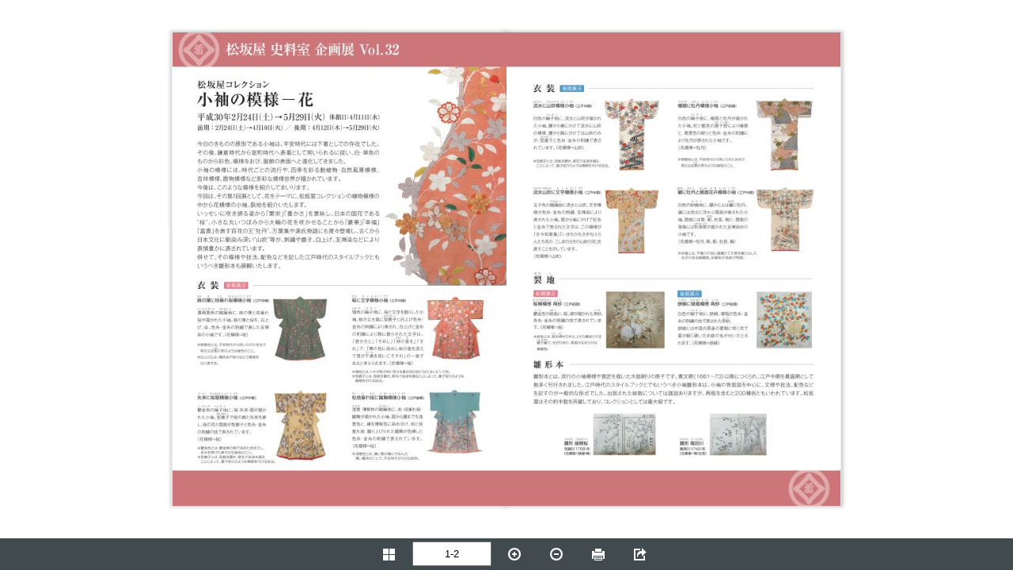

--- FILE ---
content_type: text/html; charset=utf-8
request_url: https://www.matsuzakaya.co.jp/nagoya/museum/shiryo/s_shiryou32/
body_size: 4242
content:
<!DOCTYPE html PUBLIC "-//W3C//DTD XHTML 1.0 Strict//EN" "http://www.w3.org/TR/xhtml1/DTD/xhtml1-strict.dtd">
<html xmlns="http://www.w3.org/1999/xhtml" xml:lang="ja" lang="ja" xmlns:og="http://ogp.me/ns#">
    <head>
        <meta http-equiv="content-type" content="text/html; charset=utf-8" />
        <meta property="og:title" content="Vol.32 小袖の模様─花｜松坂屋史料室" />
        <meta property="og:type" content="website" />
        <meta property="og:description" content="" />
        <title>Vol.32 小袖の模様─花｜松坂屋史料室</title>
	
	<script type="text/javascript" src="flipper3js/tcoredirector.js"></script>
        
			<script type="text/javascript" src="flipper3js/redirector.js"></script>
		
        
			<script type="text/javascript" src="flipper3js/html5_redirect_functions.js"></script>
		
        
        <script type="text/javascript" src="swfobject/swfobject.js"></script>
        <script type="text/javascript" src="swfaddress/swfaddress.js"></script>
        <script type="text/javascript" src="flipper3js/flipper3util.js"></script>

        <script language="JavaScript" type="text/javascript">
          var targetFPVersion = '10.2.0';
          var fp_major = targetFPVersion.split(',')[0]
          var fp_minor = targetFPVersion.split(',')[1]
          var fp_rev = targetFPVersion.split(',')[2]
	        var requestedVer = new deconcept.PlayerVersion([fp_major,fp_minor,fp_rev]);
	        var installedVer = deconcept.SWFObjectUtil.getPlayerVersion();
	        if (installedVer.versionIsValid(requestedVer)) {
	        } else {
		        try{
        	       redirecthtml5("");
                }catch(error){
                }
	        }
        </script>


        <style type="text/css">
            /* hide from ie on mac */
            html {
                height: 100%;
                overflow: hidden;
            }
            #content {
                height: 100%;
            }
            /* end hide */
            body {
                height: 100%;
                margin: 0;
                padding: 0;
                background: #FFFFFF;
                font: 76% Arial, sans-serif;
            }
        </style>

        
        
	        <script type="text/javascript" src="flipper3js/externalgauniv.js"></script>
		

        

    </head>
    <body>
        <div id="content">
        <h1>Vol.32 小袖の模様─花｜松坂屋史料室</h1>
        <p>ページ数：2</p>
        <p>このコンテンツを閲覧するには、FlashPlayer10.2.0以上がインストールされている必要があります。またJavascriptを有効にする必要があります。</p>
        <img src="page1/thumbnail.jpg" alt="page 1 thumbnail"/>
        <p>目次</p>
<ul>
</ul><p>ページ
<a href="pageindices/index1.html">1</a>
<a href="pageindices/index2.html">2</a>
</p>

        </div>
        <script type="text/javascript">
        // <![CDATA[
            var r='';if(location.href.indexOf('http://127.0.0.1')==0){r='?c='+Math.floor(new Date().getTime()/1000)};
            var so = new SWFObject('skin.swf'+r, 'skin', '100%', '100%', '10.2.0', '#ffffff');
            so.useExpressInstall('swfobject/expressinstall.swf');
            so.addVariable("bookPath", "");
            so.addVariable("page", "1");
            so.addVariable("pageTracker","true");
            so.addVariable("highlightwords",getDecodeHighlightwords(document.location.search));
            so.addParam('allowfullscreen','true');
            so.write('content');
        // ]]>
        </script>

        
        
	        <script type="text/javascript">
	            function sendFlipperHeatmapLog(c,a,l){
	                ga('send', 'event', c, a, l, 1);
	            }
	            function customTrackPageView(page){
	            	ga('send', 'pageview', document.location.pathname + "#page=" + page);
	            }
	        </script>
		

    
<!-- Yahoo!タグマネージャー -->
<script type="text/javascript">
 (function () {
 var tagjs = document.createElement("script");
 var s = document.getElementsByTagName("script")[0];
 tagjs.async = true;
 tagjs.src = "//s.yjtag.jp/tag.js#site=3cVc8j6";
 s.parentNode.insertBefore(tagjs, s);
 }());
</script>
<noscript>
 <iframe src="//b.yjtag.jp/iframe?c=3cVc8j6" width="1" height="1" frameborder="0" scrolling="no" marginheight="0"
marginwidth="0"></iframe>
</noscript>

</body>
</html>


--- FILE ---
content_type: text/html; charset=utf-8
request_url: https://www.matsuzakaya.co.jp/nagoya/museum/shiryo/s_shiryou32/html5.html
body_size: 17209
content:
<!DOCTYPE html>
<html>
<head>
<meta charset="UTF-8">
<meta http-equiv="X-UA-Compatible" content="IE=edge">
<meta name="viewport" content="user-scalable=no,width=device-width,initial-scale=1,minimum-scale=1,maximum-scale=1">

<title>Vol.32 小袖の模様─花｜松坂屋史料室</title>

    
    
			<script type="text/javascript" src="flipper3js/redirector.js"></script>
		
    
    
	        <script type="text/javascript" src="flipper3js/externalgauniv.js"></script>
		

<link rel="stylesheet" href="html5/css/skin-1.0.8.css" type="text/css" media="screen">
<link rel="stylesheet" href="html5/css/print-1.0.8.css" type="text/css" media="print">


<script src="html5/js/jquery-1.11.3.min.js" type="text/javascript" charset="utf-8"></script>
<script src="html5/js/jquery.nicescroll.min.js" type="text/javascript" charset="utf-8"></script>
<script src="html5/js/jquery.lazyload.min.js" type="text/javascript" charset="utf-8"></script>
<script src="html5/js/jquery.xml2json.js" type="text/javascript" charset="utf-8"></script>

<script src="html5/extensionlinkhandler.js" type="text/javascript" charset="utf-8"></script>
<script src="html5/pagechangehandler.js" type="text/javascript" charset="utf-8"></script>



<script language="JavaScript" type="text/javascript">
    var isLibra = false;
    var scormScoreKind;
    function checkScorm() {

        if (location.href.match(/s=12/)) {
            scormScoreKind = "1.2";
        } else if (location.href.match(/s=2004/)) {
            scormScoreKind = "2004";
        } else if (location.href.match(/s=score/)){
            scormScoreKind = "score";
        }
        if (scormScoreKind){
            document.write("<scr" + "ipt type='text/javascript' src='html5/js/sscontrol.min.js'></scr" + "ipt>");
        }else{
            scormScoreKind = ''
        }

    }
    
    function scormInitilaized(){
        if (location.href.match(/s=12/)) {
            scormSetValue("cmi.core.lesson_status", "completed");
            SCOCommit();
        } else if (location.href.match(/s=2004/)) {
            scormSetValue("cmi.success_status", "passed");
            scormSetValue("cmi.completion_status", "completed");
            SCOCommit();
        }
    }

    function scormSetValue(model, value) {
        var result = scormCommand("LMSSetValue", model + "," + value);
        return result;
    }

    checkScorm();
</script>


<style>
    [v-cloak] { display:none }

    
        
        
    

    
        
    

    
        
        
    

    
        
    
</style>


<script>
    $(function(){
        $('#share-list').niceScroll({cursorborder:'', horizrailenabled:false});
        $('#search-list').niceScroll({cursorborder:'', horizrailenabled:false});
        $('#textindex-list').niceScroll({cursorborder:'', horizrailenabled:false});
    });
</script>
</head>
<body>
<!--version4.3.0-->


<div id="flipper-app" class="noprintpage header-space footer-space leftside-space rightside-space" bookpath="./">
    <div id="flipper-component">
        <component v-bind:is="view" v-ref:view></component>
    </div>
</div>


<div id="skin" v-cloak>

    <div id="header" class="noprintpage">
        
        
    </div>

    <div id="leftside" class="noprintpage sidebar header-space footer-space">
    </div>

    <div id="rightside" class="noprintpage sidebar header-space footer-space">
        
    </div>

    <div id="footer" class="noprintpage">
        <ul id="footer-list" class="noprintpage">
            <li id="search" class="box" v-if="soSearch">
                <div id="searchform">
                    
                    <form onsubmit="return false"><input id="search-keyword" type="text" value="" v-model="searchString" v-on:keyup.enter="searchText">
                        <button id="search-clear" name="search-clear" class="icon" type="reset" v-on:click="searchClear" v-show="searchString.length"></button>
                        
                        <button id="search-btn" name="search-btn" class="btn" type="button" v-on:click="searchText"><span class="icon btn-icon"></span></button>
                    </form>
                </div>
            </li>

            <li id="thumbnail" class="box" v-if="soVisualIndex">
                <button id="thumbnail-btn" class="btn" v-on:click="onThumbnailButtonClick" v-bind:class="{active: !isPdfOpen && isThumbnailOpen}">
                    <span class="icon btn-icon"></span>
                    
                </button>
            </li>
            <li id="textindex" class="box" v-if="soTextIndex">
                <button id="textindex-btn" class="btn" v-on:click="onTextIndexButtonClick" v-bind:class="{active:isTextIndexOpen}">
                    <span class="icon btn-icon"></span>
                    
                </button>
            </li>
            <li id="pdf" class="box" v-if="soPdf">
                <button id="pdf-btn" class="btn" v-on:click="onPdfButtonClick" v-bind:class="{active:isPdfOpen}">
                    <span class="icon btn-icon"></span>
                    
                </button>
            </li>

            <li id="fliplmax" class="box" v-if="bookViewLength>1">
                <button id="fliplmax-btn" class="btn" value="filpL" v-on:click="flipLMax">
                    <span class="icon btn-icon"></span>
                    
                </button>
            </li>
            <li id="flipl" class="box" v-if="bookViewLength>1">
                <button id="flipl-btn" class="btn" value="filpL" v-on:click="flipL">
                    <span class="icon btn-icon"></span>
                    
                </button>
            </li>
            <li id="flippage" class="box" v-if="soPageIndicate">
                <form onsubmit="return false"><input id="flippage-word" type="text" value="" v-model="pageIndicateValue" title="{{activePageLabel}}" v-on:keyup.enter="gotoTargetLabel"></form>
            </li>
            <li id="flipr" class="box" v-if="bookViewLength>1">
                <button id="flipr-btn" class="btn" value="filpR" v-on:click="flipR">
                    <span class="icon btn-icon"></span>
                    
                </button>
            </li>
            <li id="fliprmax" class="box" v-if="bookViewLength>1">
                <button id="fliprmax-btn" class="btn" value="filpR" v-on:click="flipRMax">
                    <span class="icon btn-icon"></span>
                    
                </button>
            </li>
            <li id="zoomin" class="box" v-if="true">
                <button id="zoomin-btn" class="btn" value="zoomin" v-on:click="zoomin">
                    <span class="icon btn-icon"></span>
                    
                </button>
            </li>
            <li id="zoomout" class="box" v-if="true">
                <button id="zoomout-btn" class="btn" value="zoomout" v-on:click="zoomout">
                    <span class="icon btn-icon"></span>
                    
                </button>
            </li>

            <li id="print" class="box" v-if="allowPrint">
                <button id="print-btn" class="btn" value="print" v-on:click="print">
                    <span class="icon btn-icon"></span>
                    
                </button>
            </li>

            <li id="share" class="box" v-if="soShare || soTextSelect || soEmbedHtml">
                <button id="share-btn" class="btn" v-on:click="onShareButtonClick" v-bind:class="{active:isShareOpen}">
                    <span class="icon btn-icon"></span>
                    
                </button>
            </li>

        </ul>
    </div>


    
    <div transition="slide" id="share-slidemenu" class="noprintpage slidemenu header-space footer-space leftside-space" v-show="isShareOpen">
        <div class="slidemenu-close" v-on:click="isShareOpen = false"><span class="icon"></span></div>

        <div id="share-list" class="scroll-area">
            <div class="scroll-content">
                <div class="share-area" v-if="soShare">
                    <label id="share-url-label" class="textarea-label" for="share-url"><span class="label-label">URL</span></label>
                    <textarea id="share-url" name="share-url" rows="6" placeholder="" readonly="readonly" onclick="this.select()" v-model="selectedAreaUrl"></textarea>
                </div>

                <div class="share-area" v-if="soTextSelect">
                    <label id="share-text-label" class="textarea-label" for="share-text"><span class="label-label">テキスト</span></label>
                    <textarea id="share-text" name="share-text" rows="6" placeholder="" readonly="readonly" onclick="this.select()" v-model="selectedText"></textarea>
                </div>

                <div class="share-area" v-if="soEmbedHtml">
                    <label id="share-embed-label" class="textarea-label" for="share-embed"><span class="label-label">埋め込みコード</span></label>
                    <textarea id="share-embed" name="share-embed" rows="6" placeholder="" readonly="readonly" onclick="this.select()" v-model="selectedShareIframeTag"></textarea>
                </div>

                <ul v-if="soShare">
                    <li id="twitter" class="box" v-on:click="onClickTwitter">
                        <button id="twitter-btn" class="btn"><span class="icon btn-icon"></span></button>
                    </li>
                    <li id="facebook" class="box" v-on:click="onClickFacebook">
                        <button id="facebook-btn" class="btn"><span class="icon btn-icon"></span></button>
                    </li>
                    <li id="mail" class="box" v-on:click="onClickMail">
                        <button id="mail-btn" class="btn"><span class="icon btn-icon"></span></button>
                    </li>
                </ul>
            </div>
        </div>
    </div>
    


    
    <div transition="slide" id="thumbnail-slidemenu" class="noprintpage slidemenu header-space footer-space leftside-space" v-show="isThumbnailOpen || isPdfOpen">
        <div class="slidemenu-close" v-on:click="onClickCloseThumbnail"><span class="icon"></span></div>

        <script type="text/x-template" id="visual-index">
            <li>
                <div class="tile left" v-on:click="onClickLeft">
                    <div class="tile-content loading">
                        <div class="tile-image" v-bind:class="{in:isRollOverL}" v-on:mouseover="onRollOverLeft" v-on:mouseout="onRollOutLeft">
                            <img class="thumbnail lazy" v-if="model.l.page>0" v-bind:data-original="model.l.path" src="html5/images/transparent.gif" alt="thumbnail image">
                            <img v-if="isLeftCheck" class="check" src="html5/images/scormscorecheck.png">
                            <div class="tile-over-icon" v-show="$root.isPdfOpen || isRollOverL" v-if="model.l.page>0 && $root.soPdfType == 'page'" >
                                <a class="tile-btn pagepdf-btn btn" v-bind:class="{'large':$root.isPdfOpen}" href="./pdf/{{model.l.page}}.pdf" target="_blank"><span class="icon"></span></a>
                            </div>
                        </div>
                        <div class="tile-label" v-if="model.l.page>0" v-bind:style="{visibility:$root.soVisualIndexLabel ? 'visible' : 'hidden'}">{{model.l.label}}</div>
                    </div>
                </div>

                <div class="tile right" v-on:click="onClickRight">
                    <div class="tile-content loading">
                        <div class="tile-image" v-bind:class="{in:isRollOverR}" v-on:mouseover="onRollOverRight" v-on:mouseout="onRollOutRight">
                            <img class="thumbnail lazy" v-if="model.r.page>0" v-bind:data-original="model.r.path" src="html5/images/transparent.gif" alt="thumbnail image">
                            <img v-if="isRightCheck" class="check" src="html5/images/scormscorecheck.png">
                            <div class="tile-over-icon" v-show="$root.isPdfOpen || isRollOverR" v-if="model.r.page>0 && $root.soPdfType == 'page'">
                                <a class="tile-btn pagepdf-btn btn" v-bind:class="{'large':$root.isPdfOpen}" href="./pdf/{{model.r.page}}.pdf" target="_blank"><span class="icon"></span></a>
                            </div>
                        </div>
                        <div class="tile-label" v-if="model.r.page>0" v-bind:style="{visibility:$root.soVisualIndexLabel ? 'visible' : 'hidden'}" title="{{model.r.label}}">{{model.r.label}}</div>
                    </div>
                </div>
            </li>
        </script>

        <div id="thumbnail-list" data-init="true" class="scroll-area">
            <div class="scroll-content">
                <ul class="tilelist">
                    <visualindex-row v-for="v in filterdVisualIndexArray" track-by="$index" v-bind:model="v"></visualindex-row>
                </ul>
                <div v-if="filterdVisualIndexArray.length < visualIndexArray.length" class="more btn" v-on:click="onClickMoreThumbnail">more...</div>
            </div>
        </div>
    </div>
    

    
    <div transition="slide" id="textindex-slidemenu" class="noprintpage slidemenu header-space footer-space leftside-space" v-show="isTextIndexOpen">
        <div class="slidemenu-close" v-on:click="isTextIndexOpen = false"><span class="icon"></span></div>

        <script type="text/x-template" id="textindex-template">
            <li>

                <div v-bind:class="[isFolder ? 'folder' : 'file', open ? 'open' : 'close']" v-on:click="toggle" class="btn">
                    <span class="tree-icon"><span class="icon"></span></span>
                    <span class="tree-label">{{model.name}}</span>
                    <span v-if="$root.soTextIndexLabel" class="tree-count">{{$root.page2Label(model.pagenum)}}</span>
                </div>

                <ul v-show="open" v-if="isFolder">
                    <textindex-item class="item" v-for="m in model.menu" v-bind:model="m"></textindex-item>
                </ul>
            </li>
        </script>

        <div id="textindex-list" class="scroll-area">
            <ul class="tree scroll-content">
                
                <textindex-item v-if="!isMenuXmlRootArray" class="item" v-bind:model="treeData" v-bind:open="$root.soTextIndexTreeOpen"></textindex-item>
                
                <textindex-item v-if="isMenuXmlRootArray" v-for="model in treeData" class="item" v-bind:model="model" v-bind:open="$root.soTextIndexTreeOpen"></textindex-item>
            </ul>
        </div>
    </div>
    



    
    <div transition="slide" id="search-slidemenu" class="noprintpage slidemenu header-space footer-space leftside-spac" v-show="isSearchOpen">
        <div class="slidemenu-close" v-on:click="isSearchOpen = false"><span class="icon"></span></div>

        <div id="search-list" class="scroll-area">
            <div class="scroll-content">
                <div id="nomatch" v-show="!searchResultArray.length">キーワードに一致する情報は見つかりませんでした。</div>
                <ul id="search-result">
                    <li v-for="s in filterdSearchResultArray | orderBy 'page'">
                        <div class="btn" v-on:click="onClickSearchResult(s.page)">
                            <div class="res-icon"><span class="icon"></span></div>
                            <span class="res-data">{{s.before}} <span class="res-hit">{{s.text}}</span>{{s.behind}}</span>
                            <span class="res-page">{{s.label}}</span>
                        </div>
                    </li>
                </ul>

                <div v-if="filterdSearchResultArray.length < searchResultArray.length" class="more btn" v-on:click="onClickMoreSearchResult">more...</div>
            </div>
        </div>
    </div>
    


    <div id="viewer-flipl-wrap" class="header-space footer-space noprintpage">
        <div id="viewer-flipl" v-bind:style="{visibility:visibilityFlipL}" class="btn viewer-btn" value="filpL" v-on:click="flipL"><span class="icon"></span></div>
    </div>
    <div id="viewer-flipr-wrap" class="header-space footer-space noprintpage">
        <div id="viewer-flipr" v-bind:style="{visibility:visibilityFlipR}" class="btn viewer-btn" value="flipR" v-on:click="flipR"><span class="icon"></span></div>
    </div>



    <div id="print-preview">
        <div class="print-preview-box">
            <img id="print-preview-left" class="print-preview-image" data-page="0">
        </div>
        <div class="print-preview-box">
            <img id="print-preview-right" class="print-preview-image" data-page="0">
        </div>
    </div>
</div>


<script type="text/javascript" src="html5/js/flipper-1.0.8.js"></script>
<script type="text/javascript" src="html5/js/skin-1.0.8.js"></script>

<!-- Yahoo!タグマネージャー -->
<script type="text/javascript">
 (function () {
 var tagjs = document.createElement("script");
 var s = document.getElementsByTagName("script")[0];
 tagjs.async = true;
 tagjs.src = "//s.yjtag.jp/tag.js#site=3cVc8j6";
 s.parentNode.insertBefore(tagjs, s);
 }());
</script>
<noscript>
 <iframe src="//b.yjtag.jp/iframe?c=3cVc8j6" width="1" height="1" frameborder="0" scrolling="no" marginheight="0"
marginwidth="0"></iframe>
</noscript>

</body>
</html>

--- FILE ---
content_type: text/css; charset=utf-8
request_url: https://www.matsuzakaya.co.jp/nagoya/museum/shiryo/s_shiryou32/html5/css/skin-1.0.8.css
body_size: 17398
content:
@charset "UTF-8";
/*/////////////////////////////////////////////////////////////
 Base
//////////////////////////////////////////////////////////////*/
html, body, div, span, applet, object, iframe,
h1, h2, h3, h4, h5, h6, p, blockquote, pre,
a, abbr, acronym, address, big, cite, code,
del, dfn, em, img, ins, kbd, q, s, samp,
small, strike, strong, sub, sup, tt, var,
b, u, i, center, dl, dt, dd, ol, ul, li,
fieldset, form, label, legend,
table, caption, tbody, tfoot, thead, tr, th, td,
article, aside, canvas, details, embed,
figure, figcaption, footer, header, main,
menu, nav, output, ruby, section, summary,
time, mark, audio, video {
  margin: 0;
  padding: 0;
  border: 0;
  font-style: normal;
  font-weight: normal;
  vertical-align: baseline; }

html, body {
  width: 100%;
  height: 100%; }

main, article, aside, details, figcaption, figure, footer, header, menu, nav, section {
  display: block; }

html {
  overflow-x: hidden;
  overflow-y: auto;
  -moz-text-size-adjust: none;
  -ms-text-size-adjust: 100%;
  -webkit-text-size-adjust: 100%;
  text-size-adjust: 100%; }

body {
  font-family: "ヒラギノ角ゴ Pro W3","Hiragino Kaku Gothic Pro","メイリオ",Meiryo,"ＭＳ Ｐゴシック","MS PGothic",Sans-Serif;
  font-size: 13px;
  border: none;
  letter-spacing: 0; }

select, input, button, textarea {
  font-size: 99%; }

* + html body {
  font-family: "メイリオ","Meiryo"; }

object {
  outline: none; }

ul, ol {
  list-style: none; }

li {
  list-style-type: none; }

caption, th, td {
  text-align: left;
  vertical-align: top;
  font-weight: normal; }

fieldset {
  border: none; }

label, button {
  cursor: pointer; }

img {
  border: none;
  vertical-align: middle; }

input, textarea, button, select, label {
  margin: 0;
  padding: 0; }

/*
input::-webkit-input-placeholder, input:-moz-placeholder, textarea::-webkit-input-placeholder, textarea:-moz-placeholder {
  color: #888;
}

input[type="button"], input[type="submit"], input[type="search"], input[type="reset"] {
  -webkit-appearance: none;
}
*/
input[type="text"], input[type="password"], textarea, button {
  width: 100%;
  -moz-box-sizing: border-box;
  -webkit-box-sizing: border-box;
  box-sizing: border-box; }

input[type="text"], input[type="password"], textarea, select, button {
  outline: none; }

input::-ms-clear {
  visibility: hidden; }

textarea {
  overflow: auto; }

/* a
----------------------------------- */
a {
  vertical-align: baseline;
  text-decoration: none; }

a:link {
  color: #333333; }

a:visited {
  color: #333333; }

a:hover {
  color: #333333; }

a:active {
  color: #333333; }

/* Clearfix
----------------------------------- */
.clearfix:after {
  content: '';
  display: block;
  clear: both;
  height: 0;
  visibility: hidden; }

.clearfix {
  zoom: 1;
  /* for IE6/7 */ }

/*/////////////////////////////////////////////////////////////
 Variables
//////////////////////////////////////////////////////////////*/
/* ヘッダー
----------------------------------- */
/* フッター
----------------------------------- */
/* FLIPPER
----------------------------------- */
/* 左カラム（任意）
----------------------------------- */
/* 右カラム（任意）
----------------------------------- */
/* ボタン
----------------------------------- */
/* ビュワーの上の左右ボタン
----------------------------------- */
/* 左メニュー
----------------------------------- */
/* 左メニュー / テキスト目次
----------------------------------- */
/* 左メニュー / サムネイル目次
----------------------------------- */
/* 左メニュー / 共有
----------------------------------- */
/* 左メニュー / 検索
----------------------------------- */
/* more
----------------------------------- */
/*/////////////////////////////////////////////////////////////
 Main
//////////////////////////////////////////////////////////////*/
/* Header
----------------------------------- */
#header {
  display: none;
  z-index: 100;
  position: fixed;
  top: 0;
  width: 100%;
  background-color: #fff;
  color: #fff;
  height: 40px; }

.header-space {
  top: 0; }

/* Footer
----------------------------------- */
#footer {
  z-index: 100;
  position: fixed;
  bottom: 0;
  width: 100%;
  text-align: center;
  padding: 0 10px;
  background-color: #414b4f;
  color: #fff;
  height: 40px;
  vertical-align: middle;
  min-width: 1024px; }

.footer-space {
  bottom: 40px; }

#footer-list {
  display: table;
  table-layout: fixed;
  margin: 0 auto;
  height: 100%; }
  #footer-list .box {
    display: table-cell;
    vertical-align: middle;
    padding-left: 5px;
    line-height: 1; }
  #footer-list .box:first-child {
    padding-left: 0; }
  #footer-list #search.box {
    padding-left: 0; }
  #footer-list input {
    padding: 6px; }

/* Flipper
----------------------------------- */
#flipper-app {
  position: absolute;
  overflow: hidden; }

#flipper-component {
  position: absolute;
  top: 0;
  bottom: 0;
  right: 0;
  left: 0;
  padding: 0;
  color: #333;
  background-color: #ffffff;
  overflow: hidden; }

#flipper-component.scroll {
  overflow-x: hidden;
  overflow-y: auto; }

/* Sidebar
----------------------------------- */
#leftside {
  display: none;
  z-index: 120;
  position: absolute;
  left: 0;
  color: #fff;
  background-color: #fff;
  overflow: hidden;
  width: 300px; }

.leftside-space {
  left: 0; }

#rightside {
  display: none;
  z-index: 120;
  position: absolute;
  right: 0;
  color: #fff;
  background-color: #fff;
  overflow: hidden;
  width: 300px; }

.rightside-space {
  right: 0; }

/* Other
----------------------------------- */
#skin {
  z-index: 10000; }

/* Button
----------------------------------- */
.btn {
  display: table;
  padding: 8px 16px;
  -webkit-border-radius: 1px;
  -moz-border-radius: 1px;
  -ms-border-radius: 1px;
  -o-border-radius: 1px;
  border-radius: 1px;
  background-color: transparent;
  border: none;
  color: #fff;
  cursor: pointer; }
  .btn .btn-icon {
    display: table-cell;
    line-height: 1;
    vertical-align: middle; }
  .btn .btn-label {
    display: table-cell;
    line-height: 1;
    vertical-align: middle;
    padding-left: 3px; }

.btn.active {
  background-color: #c1392b;
  cursor: pointer; }

.btn.gray {
  background-color: #e9e9e9; }

.btn.disabled, .btn.disabled:hover {
  color: #484848;
  background-color: #666666;
  cursor: default; }

.btn:hover {
  background-color: #ed5153;
  cursor: pointer; }

/* Footer Button Icon
----------------------------------- */
.icon {
  display: block;
  background-image: url(../images/icon.png);
  background-repeat: no-repeat;
  width: 16px;
  height: 16px; }

#share-btn .icon, #share-btn .active .icon, #share-btn :hover .icon {
  background-position: -240px 0; }

#thumbnail-btn .icon, #thumbnail-btn .active .icon, #thumbnail-btn :hover .icon {
  background-position: -140px 0; }

#textindex-btn .icon, #textindex-btn .active .icon, #textindex-btn :hover .icon {
  background-position: -160px 0; }

#pdf-btn .icon {
  background-position: -180px 0; }

#fliplmax-btn .icon {
  background-position: 0 0; }

#flipl-btn .icon {
  background-position: -20px 0; }

#flipr-btn .icon {
  background-position: -40px 0; }

#fliprmax-btn .icon {
  background-position: -60px 0; }

#zoomin-btn .icon {
  background-position: -80px 0; }

#zoomout-btn .icon {
  background-position: -100px 0; }

#print-btn .icon {
  background-position: -220px 0; }

#flippage-word {
  width: 100px;
  text-align: center; }

#search-btn .icon, #search-btn .active .icon, #search-btn :hover .icon {
  background-position: -120px 0; }

/* Footer Searchform
----------------------------------- */
#searchform {
  margin-left: 5px;
  line-height: 1;
  vertical-align: middle; }
  #searchform #search-keyword {
    display: inline-block;
    /* IE */
    line-height: 1;
    vertical-align: middle;
    width: 190px; }
  #searchform #search-btn {
    display: inline-block;
    line-height: 1;
    vertical-align: middle;
    width: auto;
    margin-left: -5px; }
  #searchform #search-clear {
    display: block;
    position: absolute;
    background-position: 0 -40px;
    border: none;
    background-color: transparent;
    cursor: pointer;
    top: 50%;
    margin-top: -8px;
    margin-left: 170px; }

/* Slidemenu
----------------------------------- */
.slidemenu {
  z-index: 110;
  position: absolute;
  width: 300px;
  background-color: #777d81;
  color: #fff; }
  .slidemenu .scroll-area {
    position: absolute;
    top: 24px;
    bottom: 0;
    display: block;
    width: 100%;
    overflow-y: hidden;
    overflow-x: hidden;
    outline: none; }
  .slidemenu .scroll-content {
    padding: 10px; }
  .slidemenu .btn {
    background-color: transparent; }
  .slidemenu .btn:hover {
    background-color: #ed5153; }

.slidemenu-close {
  position: absolute;
  right: 0;
  top: 0;
  width: 24px;
  height: 24px;
  cursor: pointer;
  z-index: 200; }
  .slidemenu-close .icon {
    position: relative;
    top: 4px;
    left: 4px;
    background-position: -200px 0; }

/* Textindex
----------------------------------- */
#textindex-slidemenu {
  width: 300px; }

.tree ul {
  margin-left: 16px; }

.tree .btn {
  vertical-align: middle;
  cursor: pointer;
  padding: 5px 3px;
  display: table;
  width: 100%; }
  .tree .btn .tree-icon {
    display: table-cell;
    vertical-align: top;
    width: 16px; }
  .tree .btn .tree-label {
    display: table-cell;
    white-space: normal;
    word-break: break-all;
    padding-left: 3px;
    padding-right: 5px;
    line-height: 1.4em;
    width: 100%;
    vertical-align: top; }
  .tree .btn .tree-count {
    display: block;
    text-align: right;
    font-size: 11px;
    vertical-align: middle;
    width: 50px;
    padding-right: 3px;
    -webkit-box-sizing: border-box;
    -moz-box-sizing: border-box;
    -ms-box-sizing: border-box;
    -o-box-sizing: border-box;
    box-sizing: border-box; }

.tree .folder.open .icon {
  background-position: -340px 0; }

.tree .folder.close .icon {
  background-position: -320px 0; }

.tree .file .icon {
  background-image: none; }

/* Thumbnail
----------------------------------- */
#thumbnail-slidemenu {
  width: 260px; }

.tilelist {
  /* ロールオーバージに赤にする場合 */
  /*
  .tile-over {
    position: absolute;
    display: none;
    top: 3px;
    bottom: 20px;
    width: auto !important;
    max-width: 100px;
    opacity: 0.3;
    filter: alpha(opacity=30);
    -ms-filter: "alpha(opacity=30)";
    background-color: $btn-hover-bg;
  }
  */
  /* PDのボタンロールオーバー時に赤以外にしたい場合 */
  /*
  .tile-btn {
    display: block;
    border-radius: 1px;
    background-color: transparent;
    border: none;
    cursor: pointer;
  }

  .tile-btn:hover {
    background-color: $more-border-color;
  }
  */ }
  .tilelist li {
    display: table;
    width: 100%; }
  .tilelist .btn {
    padding: 0; }
  .tilelist .tile {
    width: 50%;
    vertical-align: middle;
    display: table-cell;
    padding: 0; }
  .tilelist .tile-content {
    position: relative;
    display: inline-block; }
  .tilelist .tile-image {
    background-color: #fff; }
  .tilelist .tile-image .thumbnail {
    cursor: pointer; }
  .tilelist .tile-image.in .thumbnail {
    opacity: 0.5;
    filter: alpha(opacity=50);
    -ms-filter: "alpha(opacity=50)"; }
  .tilelist .tile-image .check {
    position: absolute;
    top: 50%;
    left: 50%;
    width: 24px;
    height: 25px;
    margin-top: -21px;
    margin-left: -12.5px; }
  .tilelist .tile-label {
    max-width: 100px;
    font-size: 11px;
    white-space: nowrap;
    overflow: hidden;
    -webkit-text-overflow: ellipsis;
    -moz-text-overflow: ellipsis;
    -ms-text-overflow: ellipsis;
    -o-text-overflow: ellipsis;
    text-overflow: ellipsis;
    vertical-align: middle; }
  .tilelist .tile-over-icon {
    position: absolute;
    top: 3px;
    width: auto !important;
    max-width: 100px; }
  .tilelist .tile-btn {
    display: block;
    cursor: pointer; }
  .tilelist .tile.left {
    text-align: right; }
    .tilelist .tile.left .tile-content {
      padding: 3px 0 3px 3px; }
    .tilelist .tile.left .tile-over {
      left: 3px;
      right: 0; }
    .tilelist .tile.left .tile-over-icon {
      top: 6px;
      left: 6px; }
    .tilelist .tile.left .tile-label {
      text-align: left; }
  .tilelist .tile.right {
    text-align: left; }
    .tilelist .tile.right .tile-content {
      padding: 3px 3px 3px 0; }
    .tilelist .tile.right .tile-over {
      left: 0;
      right: 3px; }
    .tilelist .tile.right .tile-over-icon {
      top: 6px;
      right: 6px; }
    .tilelist .tile.right .tile-label {
      text-align: right; }
  .tilelist .loading .tile-image .thumbnail {
    width: 100px; }
  .tilelist .loading .tile-label {
    visibility: hidden; }
  .tilelist .loaded .tile-image .thumbnail {
    width: auto !important;
    max-width: 100px;
    border: solid 1px #c6c6c6; }
  .tilelist .loaded .tile-label {
    visibility: visible; }

.pagepdf-btn .icon {
  width: 24px;
  height: 24px;
  background-position: -40px -140px; }

.pagepdf-btn.large .icon {
  width: 32px;
  height: 32px;
  background-position: 0 -140px; }

/* Search
----------------------------------- */
#search-slidemenu {
  width: 400px; }

#search-list #nomatch {
  text-align: center; }

#search-result {
  margin-right: 10px; }
  #search-result .btn {
    display: table;
    vertical-align: middle;
    cursor: pointer;
    padding: 5px 3px;
    width: 100%; }
    #search-result .btn .res-icon {
      display: table-cell;
      vertical-align: middle; }
      #search-result .btn .res-icon .icon {
        background-position: -40px 0; }
    #search-result .btn .res-data {
      display: table-cell;
      white-space: normal;
      word-break: break-all;
      vertical-align: top;
      padding-left: 3px;
      padding-right: 5px;
      line-height: 1.4em; }
    #search-result .btn .res-hit {
      color: #ff0000;
      -webkit-text-shadow: 1px 0 0 #696969;
      -moz-text-shadow: 1px 0 0 #696969;
      -ms-text-shadow: 1px 0 0 #696969;
      -o-text-shadow: 1px 0 0 #696969;
      text-shadow: 1px 0 0 #696969;
      font-weight: bold; }
    #search-result .btn .res-page {
      display: table-cell;
      text-align: right;
      font-size: 11px;
      white-space: nowrap;
      overflow: hidden;
      -webkit-text-overflow: ellipsis;
      -moz-text-overflow: ellipsis;
      -ms-text-overflow: ellipsis;
      -o-text-overflow: ellipsis;
      text-overflow: ellipsis;
      vertical-align: middle;
      max-width: 60px;
      padding-right: 3px;
      -webkit-box-sizing: border-box;
      -moz-box-sizing: border-box;
      -ms-box-sizing: border-box;
      -o-box-sizing: border-box;
      box-sizing: border-box; }

/* Share
----------------------------------- */
#share-slidemenu {
  width: 300px; }

#share-list .embed-label {
  margin-right: 5px; }

#share-list .share-area {
  padding-bottom: 5px; }

#share-list .embed-size {
  width: 50px; }

#share-list textarea {
  resize: vertical; }

#share-list .textarea-label {
  display: table;
  margin-bottom: 3px; }
  #share-list .textarea-label .label-icon {
    display: table-cell;
    line-height: 1;
    vertical-align: middle;
    padding-right: 3px; }
  #share-list .textarea-label .label-label {
    display: table-cell;
    line-height: 1;
    vertical-align: bottom; }

#share-list ul {
  display: table;
  height: 100%; }

#share-list .box {
  display: table-cell;
  vertical-align: middle;
  padding-left: 5px;
  line-height: 1; }

#share-list .box:first-child {
  padding-left: 0; }

#twitter-btn .icon {
  background-position: -260px 0; }

#facebook-btn .icon {
  background-position: -280px 0; }

#mail-btn .icon {
  background-position: -300px 0; }

/* Viewer Button
----------------------------------- */
.viewer-btn {
  display: block;
  width: 32px;
  height: 32px;
  padding: 0;
  background: #414b4f;
  opacity: .3; }
  .viewer-btn .icon {
    width: 32px;
    height: 32px; }

#viewer-flipl-wrap {
  position: absolute;
  left: 10px;
  width: 32px; }

#viewer-flipl {
  position: absolute;
  top: 50%;
  margin-top: -16px; }
  #viewer-flipl .icon {
    background-position: 0 -100px; }

#viewer-flipr-wrap {
  position: absolute;
  right: 10px;
  width: 32px; }

#viewer-flipr {
  position: absolute;
  top: 50%;
  margin-top: -16px; }
  #viewer-flipr .icon {
    background-position: -40px -100px; }

/* More Button
----------------------------------- */
.more {
  display: block;
  width: 100%;
  margin: 10px 0;
  padding: 5px 0;
  cursor: pointer;
  text-align: center;
  border: solid 1px #c6c6c6; }

/* Print Preview
----------------------------------- */
#print-preview {
  display: none; }


--- FILE ---
content_type: text/css; charset=utf-8
request_url: https://www.matsuzakaya.co.jp/nagoya/museum/shiryo/s_shiryou32/html5/css/print-1.0.8.css
body_size: 283
content:
@media print {
  @page {
    size: landscape;
    margin: 0; } }

.noprintpage {
  display: none; }

#header {
  height: 0 !important; }

#header > * {
  display: none; }

#leftside {
  width: 0 !important; }

#leftside > * {
  display: none; }

#rightside {
  width: 0 !important; }

#rightside > * {
  display: none; }

#print-preview {
  float: none;
  display: table; }

.print-preview-box {
  display: table-cell; }


--- FILE ---
content_type: text/javascript; charset=utf-8
request_url: https://www.matsuzakaya.co.jp/nagoya/museum/shiryo/s_shiryou32/html5/js/skin-1.0.8.js
body_size: 11117
content:
/*! skin.js 1.0.8 Copyright (c) 2015 LOGOSWARE; */
!function(e){function t(r){if(i[r])return i[r].exports;var n=i[r]={exports:{},id:r,loaded:!1};return e[r].call(n.exports,n,n.exports,t),n.loaded=!0,n.exports}var i={};return t.m=e,t.c=i,t.p="",t(0)}([function(e,t){(function(){var e;Vue.transition("slide",{css:!1,enter:function(e,t){var i,r,n,a,l;return i=$("#viewer-flipl"),r=Number(i.attr("data-offsetl")),l=$("#"+e.id).width(),a=Number($("#"+e.id).attr("data-offsetl")),$(e).css("left",a-l).animate({left:a},100,function(e){return $("#flipper-app").css("left",a+l),i.css("left",r+l),flipper.$emit("fitScreenSize")}),"thumbnail-slidemenu"===e.id&&(n=$("#thumbnail-list"),"true"===n.attr("data-init"))?(n.attr("data-init","false"),n.niceScroll({cursorborder:"",horizrailenabled:!1}),$("img.lazy").lazyload({effect:"fadeIn",container:$("#thumbnail-list"),load:function(e,t){return $(this).removeClass("lazy"),$(this).parent().parent().removeClass("loading").addClass("loaded")}})):void 0},enterCancelled:function(e){return $(e).stop()},leave:function(e,t){var i,r,n,a,l;return i=$("#viewer-flipl"),r=Number(i.attr("data-offsetl")),l=$("#"+e.id).width(),a=Number($("#"+e.id).attr("data-offsetl")),n=this,$(e).animate({left:a},100,function(t){return $(e).hide(),$("#flipper-app").css("left",a),i.css("left",r),flipper.$emit("fitScreenSize")})},leaveCancelled:function(e){return $(e).stop()}}),Vue.component("textindex-item",{props:["model","open"],template:"#textindex-template",data:function(){},computed:{isFolder:function(){return this.model.menu&&this.model.menu.length}},methods:{toggle:function(){return this.isFolder&&(this.open=!this.open),flipper.$emit("gotoTargetPage",this.model.pagenum,!1),flipper.$emit("sendTextIndexLog",this.model.name)}}}),Vue.component("visualindex-row",{props:["model"],template:"#visual-index",computed:{isLeftCheck:function(){return"1"===flipper.scormCheckPageArray[this.model.l.page-1]},isRightCheck:function(){return"1"===flipper.scormCheckPageArray[this.model.r.page-1]}},methods:{onClickLeft:function(){return flipper.$emit("gotoTargetPage",this.model.l.page,!1),flipper.$emit("sendVisualIndexLog",this.model.l.page)},onClickRight:function(){return flipper.$emit("gotoTargetPage",this.model.r.page,!1),flipper.$emit("sendVisualIndexLog",this.model.r.page)},onRollOverLeft:function(){return this.isRollOverL=!0},onRollOverRight:function(){return this.isRollOverR=!0},onRollOutLeft:function(){return this.isRollOverL=!1},onRollOutRight:function(){return this.isRollOverR=!1}},data:function(){return{isRollOverL:!1,isRollOverR:!1}}}),e=new Vue({el:"#skin",data:{activePage:1,activePageLabel:"1",treeData:null,isTextIndexOpen:!1,isMenuXmlRootArray:!0,isThumbnailOpen:!1,visualIndexArray:[],thumbnailLimit:50,filterdVisualIndexArray:[],searchString:"",searchResultArray:[],filterdSearchResultArray:[],searchResultLimit:100,isSearchOpen:!1,isShareOpen:!1,isPdfOpen:!1,pageIndicateValue:""},computed:{selectedAreaUrl:function(){return flipper.selectedAreaUrl},selectedShareIframeTag:function(){return flipper.selectedShareIframeTag},selectedText:function(){return flipper.selectedLeftPageString+flipper.selectedRightPageString},visibilityFlipL:function(){return flipper.enableFlipL?"visible":"hidden"},visibilityFlipR:function(){return flipper.enableFlipR?"visible":"hidden"},bookViewLength:function(){return flipper.bookViewLength},soPdf:function(){return flipper.soPdf},soPdfType:function(){return flipper.soPdfType},soSearch:function(){return flipper.soSearch},soVisualIndex:function(){return flipper.soVisualIndex},soTextIndex:function(){return flipper.soTextIndex},allowPrint:function(){return flipper.allowPrint},soShare:function(){return flipper.soShare},soPageIndicate:function(){return flipper.soPageIndicate},soTextSelect:function(){return flipper.soTextSelect},soVisualIndexLabel:function(){return flipper.soVisualIndexLabel},soTextIndexLabel:function(){return flipper.soTextIndexLabel},soEmbedHtml:function(){return flipper.soEmbedHtml},soTextIndexTreeOpen:function(){return flipper.soTextIndexTreeOpen},activeRightPage:function(){return flipper.activeRightPage},activeLeftPage:function(){return flipper.activeLeftPage}},methods:{page2Label:function(e){var t;try{return flipper.labelArray[e-1]}catch(i){t=i}return""},menuCloseAll:function(e){return"text"!==e&&(this.isTextIndexOpen=!1),"thumb"!==e&&(this.isThumbnailOpen=!1),"search"!==e&&(this.isSearchOpen=!1),"share"!==e&&(this.isShareOpen=!1),"pdf"!==e?this.isPdfOpen=!1:void 0},onTextIndexButtonClick:function(){return this.menuCloseAll("text"),this.isTextIndexOpen=!this.isTextIndexOpen},onThumbnailButtonClick:function(){return this.menuCloseAll("thumb"),Vue.nextTick(function(e){return function(){return e.isThumbnailOpen=!e.isThumbnailOpen}}(this))},onShareButtonClick:function(){return this.menuCloseAll("share"),this.isShareOpen=!this.isShareOpen},searchText:function(){var e,t;if(0!==this.searchString.length)return $("#search-list").getNiceScroll(0).doScrollTop(0,.1),e=this.searchString.replace(/\^|\$|\\|\.|\*|\+|\?|\(|\)|\[|\]|\|/g,"\\$&"),t=e.replace(/^\s+|\s+$/g,"").replace(/\s+/g," ").split(" "),flipper.$emit("searchHighlight",t),flipper.$emit("searchText",t)},zoomin:function(){return flipper.$emit("zoomin")},zoomout:function(){return flipper.$emit("zoomout")},flipL:function(){return flipper.$emit("flipL")},flipR:function(){return flipper.$emit("flipR")},flipLMax:function(){return flipper.$emit("flipLMax")},flipRMax:function(){return flipper.$emit("flipRMax")},print:function(){var e,t,i,r,n,a,l,o,s,p;return e=0,t=0,l=flipper.bookpath+"page"+this.activeLeftPage+"/x1.jpg?c="+flipper.noCacheParam,n=!1,p=flipper.bookpath+"page"+this.activeRightPage+"/x1.jpg?c="+flipper.noCacheParam,a=!1,i=Number($("#print-preview-left").attr("data-page")),r=Number($("#print-preview-right").attr("data-page")),0!==this.activeLeftPage&&i!==this.activeLeftPage&&(n=!0,e++),0!==this.activeRightPage&&r!==this.activeRightPage&&(a=!0,e++),n||a?$(".print-preview-image").each(function(i){return $(this).off("load").on("load",function(i){return t++,t>=e?window.print():void 0})}):window.print(),o=$("#print-preview-left"),n?o.attr("src",l).attr("data-page",this.activeLeftPage.toString()).show():o.attr("src","").attr("data-page","0").hide(),s=$("#print-preview-right"),a?s.attr("src",p).attr("data-page",this.activeRightPage.toString()).show():s.attr("src","").attr("data-page","0").hide()},gotoTargetPage:function(){var e;return e=this.activePage,flipper.$emit("gotoTargetPage",e,!1)},gotoTargetLabel:function(){var e;return e=this.pageIndicateValue,flipper.$emit("gotoTargetLabel",e,!1)},onClickSearchResult:function(e){var t,i;return t=this.searchString.replace(/\^|\$|\\|\.|\*|\+|\?|\(|\)|\[|\]|\|/g,"\\$&"),i=t.replace(/^\s+|\s+$/g,"").replace(/\s+/g," ").split(" "),flipper.$emit("gotoTargetPage",e,!1),flipper.$emit("searchHighlight",i)},searchClear:function(){return this.searchString="",this.isSearchOpen=!1,flipper.$emit("searchHighlight",[])},onClickCloseThumbnail:function(){return this.isThumbnailOpen=!1,this.isPdfOpen=!1},onClickMoreThumbnail:function(){return this.thumbnailLimit=this.thumbnailLimit+50,this.filterdVisualIndexArray=this.visualIndexArray.filter(function(e){return function(t,i){return i<e.thumbnailLimit}}(this)),Vue.nextTick(function(e){return function(){return $("img.lazy").lazyload({effect:"fadeIn",container:$("#thumbnail-list"),load:function(e,t){return $(this).parent().parent().removeClass("loading").addClass("loaded")}})}}(this))},onClickMoreSearchResult:function(){return this.searchResultLimit=this.searchResultLimit+100,this.filterdSearchResultArray=this.searchResultArray.filter(function(e){return function(t,i){return i<e.searchResultLimit}}(this))},onPdfButtonClick:function(){return"book"===flipper.soPdfType?window.open(flipper.bookpath+"book.pdf","_blank"):(this.menuCloseAll("pdf"),Vue.nextTick(function(e){return function(){return e.isPdfOpen=!e.isPdfOpen}}(this)))},onClickTwitter:function(){return window.open(flipper.shareUrlForTwitter)},onClickFacebook:function(){return window.open(flipper.shareUrlForFacebook)},onClickMail:function(){return window.location.href=flipper.shareUrlForMail}},created:function(){return this.$watch(function(){return flipper.isInitialized},function(e,t){var i,r,n,a,l,o,s,p,u,f,c,h,d,g,m,v;if(e){for(a=flipper.labelArray.slice(0),r=flipper.dataArray.slice(0),i=function(){v=[];for(var e=1,t=flipper.pageTotal;t>=1?t>=e:e>=t;t>=1?e++:e--)v.push(e);return v}.apply(this),flipper.startPageSetting&&r.splice(0,0,0),flipper.startPageSetting&&i.splice(0,0,0),flipper.startPageSetting&&a.splice(0,0,0),r.length%2===1&&r.push(0),i.length%2===1&&i.push(0),r.length%2===1&&a.push(0),n=g=0,m=i.length;m>g;n=g+=2)u=i[n],f=i[n],l=i[n+1],h=r[n],s=r[n+1],d=a[n],""===d&&(d="　"),p=a[n+1],""===p&&(p="　"),c={page:f,path:flipper.bookpath+"page"+h+"/thumbnail.jpg?c="+flipper.noCacheParam,label:d},o={page:l,path:flipper.bookpath+"page"+s+"/thumbnail.jpg?c="+flipper.noCacheParam,label:p},this.visualIndexArray.push({l:"r2l"===flipper.bookDirection?c:o,r:"r2l"===flipper.bookDirection?o:c});this.filterdVisualIndexArray=this.visualIndexArray.filter(function(e){return function(t,i){return i<e.thumbnailLimit}}(this)),flipper.soVisualIndexStartOpen?this.isThumbnailOpen=!0:flipper.soTextIndexStartOpen&&(this.isTextIndexOpen=!0),scormScoreKind&&SSControlWrapper.flipperInit();try{return onExtensionPageChange(u)}catch($){}}}),this.$watch(function(){return flipper.searchResultArray},function(e,t){return this.menuCloseAll("search"),this.isSearchOpen=!0,this.searchResultArray=e.slice(0),this.filterdSearchResultArray=[],this.searchResultLimit=100,this.filterdSearchResultArray=this.searchResultArray.filter(function(e){return function(t,i){return i<e.searchResultLimit}}(this))}),this.$watch(function(){return flipper.activePage},function(e){return function(t,i){try{onExtensionPageChange(page)}catch(r){}return $("#print-preview-left").attr("src","").attr("data-page","0"),$("#print-preview-right").attr("src","").attr("data-page","0"),e.activePage=t,scormScoreKind?SSControlWrapper.flipperFlipStop([flipper.activeLeftPage,flipper.activeRightPage]):void 0}}(this)),this.$watch(function(){return flipper.activePageLabel},function(e){return function(t,i){return e.activePageLabel=t}}(this)),this.$watch(function(){return this.isShareOpen},function(e,t){return flipper.$emit("areaCanvas",e)}),this.$watch(function(){return flipper.pageIndicateValueForCarousel},function(e){return function(t,i){return e.pageIndicateValue=t}}(this))},ready:function(){var e,t,i,r,n,a,l;return this.activePage=flipper.activePage,this.activePageLabel=flipper.activePageLabel,this.$http.get(flipper.bookpath+"menu.xml",function(e,t,i){var r,n;return r=$.xml2json(e),this.isMenuXmlRootArray=null!=r&&null!=(n=r.menu)?n.length:void 0,this.treeData=r&&r.menu?r.menu:[]}),e=$("#viewer-flipl"),n=0,t=e.offset().left,0!==$("#leftside:visible").length&&(n=$("#leftside").outerWidth(),t=n+t,e.css("left",t)),e.attr("data-offsetl",t),l=$(".slidemenu"),l.attr("data-offsetl",n),i=$("#viewer-flipr"),a=0,r=$(window).width()-(i.offset().left+i.outerWidth()),0!==$("#rightside:visible").length&&(a=$("#rightside").outerWidth(),r+=a,i.css("right",r)),i.attr("data-offsetr",r),""===scormScoreKind?flipper.$emit("init"):void 0}})}).call(this)}]);

--- FILE ---
content_type: text/javascript; charset=utf-8
request_url: https://www.matsuzakaya.co.jp/nagoya/museum/shiryo/s_shiryou32/flipper3js/html5_redirect_functions.js
body_size: 161
content:
var DCProductURLs = {
"html": "html5.html"
};

function redirecthtml5(scormscoretype){
  var hs = window.location.hash;
  var p = hs.substr(1)
  if(Number(p)>0) hs = "#page="+p;
  var sr = window.location.search;
  if(hs=="") hs = "#page=1";
  window.location.href = DCProductURLs["html"] + sr + hs + scormscoretype;
}


--- FILE ---
content_type: text/xml; charset=utf-8
request_url: https://www.matsuzakaya.co.jp/nagoya/museum/shiryo/s_shiryou32/skinoption.xml?c=26220182010290900
body_size: 1464
content:
<?xml version="1.0" encoding="utf-8"?>
<skinOption xmlns:xsi="http://www.w3.org/2001/XMLSchema-instance" xmlns:xsd="http://www.w3.org/2001/XMLSchema" version="2.0" skinType="u_01">
  <fpVersion />
  <visualIndex label="none" visible="true" init="close" />
  <textIndex label="none" treeOpen="false" visible="false" init="close" />
  <fusenIndex label="none" visible="false" init="close" />
  <textSearch label="none" visible="false" mode="glyph" />
  <pdf visible="false" type="book" />
  <url dispUrl="" visible="true" />
  <embedHtml url="../index.html" visible="false" />
  <fullScreen visible="true" />
  <slideShow low="4" high="2" visible="false" />
  <help visible="false" />
  <hint visible="true" />
  <pageIndicate total="-1" format="4" visible="true" />
  <linkPopup time="0" visible="true" />
  <textRectangularSelect visible="false" />
  <operation type="flip" />
  <key>RbGmRgbK3LpEJU5ZGaQMZfUmM2BuYB/3R0TSOtTaAkroa1EOWJcq1xmu9SJM/+nbiBvy5wXjfwVuIPx/FXRE6nPk8OzrWdJowAykZSl7jXiq6r8LRIVPkL4kfT2reDceB2xOWXptU+lENYiyPA5YRg==</key>
  <dynamicSizing visible="true" />
  <trim visible="false" url="" />
  <twitter tags="松坂屋名古屋店" timeline="false" />
  <googleAnalytics visible="true" key="UA-1216099-16" type="analytics.js" />
  <defaultView type="book" />
  <enableView type="book" />
  <sns>
    <facebook visible="true" />
    <twitter visible="true" />
    <mail visible="true" />
    <hatena visible="false" />
    <googleplus visible="false" />
    <linkedin visible="false" />
  </sns>
  <contentPasswordHash />
  <printOption multiplePagesPrint="false" />
</skinOption>

--- FILE ---
content_type: text/javascript; charset=utf-8
request_url: https://www.matsuzakaya.co.jp/nagoya/museum/shiryo/s_shiryou32/flipper3js/redirector.js
body_size: 401
content:
var DCProductURLs = {
"mobileweb": "m/index.html"
};

var DCshowiPhone = RegExp("AppleWebKit").test(navigator.userAgent) && RegExp("Mobile").test(navigator.userAgent);
var DCshowAndroid = RegExp("Android").test(navigator.userAgent);
var DCshowSilk = RegExp("Silk").test(navigator.userAgent);



if (DCshowiPhone || DCshowAndroid || DCshowSilk) {
var hs = window.location.hash;
var p = hs.substr(1)
if(Number(p)>0) hs = "#page="+p;
var sr = window.location.search;
if(hs=="") hs = "#page=1";
window.location.href = DCProductURLs["mobileweb"] + sr + hs;
}


--- FILE ---
content_type: text/javascript; charset=utf-8
request_url: https://www.matsuzakaya.co.jp/nagoya/museum/shiryo/s_shiryou32/html5/js/flipper-1.0.8.js
body_size: 559388
content:
/*! flipper.js 1.0.8 Copyright (c) 2016 LOGOSWARE; */
!function(t){function e(n){if(i[n])return i[n].exports;var r=i[n]={exports:{},id:n,loaded:!1};return t[n].call(r.exports,r,r.exports,e),r.loaded=!0,r.exports}var i={};return e.m=t,e.c=i,e.p="",e(0)}([function(t,e,i){(function(){var t,e,n,r;i(92),i(76),i(75),Vue.use(i(86)),i(41),i(84),i(83),e=i(71),n=i(196),r=i(32),t=i(69),Vue.config.debug=!1,window.flipper=new Vue({el:"#flipper-app",props:["bookpath","pageurl"],data:{version:"0.1.1",isInitialized:!1,view:"",bookViewNum:-1,page:1,scaleIndex:0,title:"",dataArray:[1,2,3,4,5,6,7,8,9,10,11,12,13,14,15],labelArray:[],pageWidth:500,pageHeight:700,startPageSetting:0,maxMagnification:1,pageTotal:1,componentWidth:1e3,componentHeight:1e3,appWidth:1e3,appHeight:1e3,componentTop:0,componentLeft:0,scale4Transition:1,bookDirection:"",textPointWords:[],searchXmlArray:[],searchResultArray:[],searchResultBeforeAndBehindLength:20,searchWords:[],isAndTextSearch:!0,koguchiMargin:30,effectMargin:80,selectedAreaTop:0,selectedAreaLeft:0,selectedAreaRight:0,selectedAreaBottom:0,embedCenterX:0,embedCenterY:0,selectedRightPageString:"",selectedLeftPageString:"",lastSoundPath:"",isMp3Loading:!1,isMp3Playing:!1,soundInstance:null,equalizerIcon:i(202),loadingIcon:i(203),startPage:1,isInitAreaVisible:!1,startRectX:0,startRectY:0,startRectW:0,startRectH:0,initAreaScaleIndex:0,initEmbedScale:0,embedStartX:0,embedStartY:0,allowPrint:!1,soPdf:!1,soPdfType:"book",soGA:!1,soGAType:"",soGAId:"",soSearch:!1,soSearchMode:"glyph",soVisualIndex:!1,soVisualIndexStartOpen:!1,soVisualIndexLabel:!0,soTextIndex:!1,soTextIndexStartOpen:!1,soTextIndexTreeOpen:!1,soTextIndexLabel:!0,soPageIndicate:!0,soPageIndicateFormat:6,soPageIndicateTotal:-1,soShare:!1,soTextSelect:!1,soScaling:!1,soClickOperationType:"flip",soTwitterTag:"",soContentsPasswordHash:"",soEmbedHtml:!1,scormScoreType:"",scormCheckPageArray:[],isLocal:!1,filterdSearchResultArray:[],isSearchLoading:!1},computed:{noCacheParam:function(){return this.isLocal?new Date/1e3|0:this.publishDateString},pageIndicateValueForCarousel:function(){switch(parseInt(this.soPageIndicateFormat,10)){case 0:return this.activePageLabel+"/"+this.pageTotalForPageIndicate;case 1:return this.activePage+"/"+this.pageTotalForPageIndicate;case 2:return this.activePageLabel;case 3:return this.activePage;case 4:return 0===this.activeLeftPage?this.activeRightPageLabel:0===this.activeRightPage?this.activeLeftPageLabel:this.activeLeftPageLabel+"-"+this.activeRightPageLabel;case 5:return 0===this.activeLeftPage?this.activeRightPage:0===this.activeRightPage?this.activeLeftPage:this.activeLeftPage+"-"+this.activeRightPage;case 6:return""}},pageTotalForPageIndicate:function(){return-1!==Number(this.soPageIndicateTotal)?this.soPageIndicateTotal:this.pageTotal},bookViewLength:function(){return Math.ceil((this.pageTotal+this.startPageSetting)/2)},componentCenter:function(){return this.componentWidth/2},componentMiddle:function(){return this.componentHeight/2},scale:function(){return this.scaleIndex<this.scaleArray.length?this.scaleArray[this.scaleIndex]:this.scaleArray[this.scaleArray.length-1]},tmpScaleXForCarousel:function(){return this.soScaling?(this.componentWidth-this.koguchiMargin)/2/this.pageWidth:1},tmpScaleYForCarousel:function(){return this.soScaling?(this.componentHeight-this.effectMargin)/this.pageHeight:1},baseScale:function(){return Math.min(this.tmpScaleXForCarousel,this.tmpScaleYForCarousel)},scaleArray:function(){var t,e,i;for(t=[],e=this.baseScale,i=100,t.push(Math.round(e*i)/i);e<this.maxMagnification;)e*=2,e>this.maxMagnification&&(e=this.maxMagnification),t.push(Math.round(e*i)/i);return t},activeLeftPage:function(){return"r2l"===this.$root.bookDirection?2*Math.abs(this.$root.bookViewNum)+Math.abs(this.$root.startPageSetting-1):this.activeRightPage+1<=this.$root.pageTotal?this.activeRightPage+1:0},activeRightPage:function(){return"r2l"===this.$root.bookDirection?this.activeLeftPage+1<=this.$root.pageTotal?this.activeLeftPage+1:0:2*Math.abs(this.$root.bookViewNum)+Math.abs(this.$root.startPageSetting-1)},activePage:function(){return this.isInitialized?Math.max(this.activeLeftPage,this.activeRightPage):0},activePageLabel:function(){return this.labelArray[this.activePage-1]},activeLeftPageLabel:function(){return this.labelArray[this.activeLeftPage-1]},activeRightPageLabel:function(){return this.labelArray[this.activeRightPage-1]},selectedAreaWidth:function(){return this.selectedAreaRight-this.selectedAreaLeft},selectedAreaHeight:function(){return this.selectedAreaBottom-this.selectedAreaTop},shareUrlForTwitter:function(){var t,e,i,n;return i=this.selectedAreaUrl.replace(/index.html#/,"expand.html#"),e=i.split("#")[0],n=this.selectedAreaLeft+"_"+this.selectedAreaTop+"_"+this.selectedAreaWidth+"_"+this.selectedAreaHeight,t=e+"#tco="+this.activePage+"_"+n+"_0xff0000_"+this.scaleIndex,"http://twitter.com/share?url="+encodeURIComponent(t)},shareUrlForFacebook:function(){return this.bookpath+"fb_like.html?href="+encodeURIComponent(this.selectedAreaUrl)},shareUrlForMail:function(){var t;return t="mailto:?body="+encodeURIComponent(this.selectedAreaUrl)},selectedAreaUrl:function(){var t;return t=this.bookUrl()+"index.html",t+"#page="+this.activePage+"&rect="+this.selectedAreaLeft+"_"+this.selectedAreaTop+"_"+this.selectedAreaWidth+"_"+this.selectedAreaHeight+"&color=0xff0000&scaleIndex="+this.scaleIndex},selectedShareIframeTag:function(){var t,e,i,n;return i=this.$refs.view?this.$refs.view.translateX:0,n=this.$refs.view?this.$refs.view.translateY:0,this.embedCenterX=-1*Math.floor(i-this.pageWidth),this.embedCenterY=-1*Math.floor(n-this.pageHeight/2),t=this.bookUrl()+"embedskin/index.html",e=t+"?page="+this.activePage+"&initEmbedSkin="+this.embedCenterX+"_"+this.embedCenterY+"_"+this.scaleIndex,'<iframe width="500" height="350" frameborder="0" scrolling="no" marginheight="0" marginwidth="0" src="'+e+'"></iframe>'},enableFlipL:function(){return"r2l"===this.$root.bookDirection?this.bookViewNum>0:this.bookViewNum<this.bookViewLength-1},enableFlipR:function(){return"r2l"===this.$root.bookDirection?this.bookViewNum<this.bookViewLength-1:this.bookViewNum>0}},components:{carousel:i(197),carousel_ie9:i(198)},methods:{bookUrl:function(){var t,e,i,n;return e=location.protocol+"//"+window.location.host+location.pathname,i=e.split("/html5.html"),n=e.split("/index.html"),t=i.length>1?e.split("/html5.html")[0]+"/":n.length>1?e.split("/index.html")[0]+"/":e},measureDeviceRect:function(){return this.fitScreenSize()},fitScreenSize:function(){var t,e,i;i=!1;try{t=document.getElementById("flipper-component"),this.componentWidth!==t.clientWidth&&(i=!0),this.componentHeight!==t.clientHeight&&(i=!0),this.appWidth!==this.$el.clientWidth&&(i=!0),this.appHeight!==this.$el.clientHeight&&(i=!0),this.$set("componentWidth",t.clientWidth),this.$set("componentHeight",t.clientHeight),this.$set("appWidth",this.$el.clientWidth),this.$set("appHeight",this.$el.clientHeight),this.$set("componentTop",t.getBoundingClientRect().top),this.$set("componentLeft",t.getBoundingClientRect().left),t.style.minHeight="150px"}catch(n){e=n}return i&&this.$broadcast("fitScreenSize"),this.scaleIndex>this.scaleArray.length-1?this.scaleIndex=this.scaleArray.length-1:void 0},onHashChange:function(t){return n.checkPage()?this.$broadcast("gotoTargetPage1",n.getPage()):void 0},createSearchResultArray:function(t){var e,i,n,r,s,o,a,h,c,u,l,p,f,d,g,v,m,_,y,b,A,w,x;for(this.isSearchLoading=!1,this.searchResultArray=[],l=Array.apply(null,Array(this.pageTotal)).map(Number.prototype.valueOf,0),d=0,_=t.length;_>d;d++)for(f=t[d],w=this.searchXmlArray,r=g=0,y=w.length;y>g;r=++g)u=w[r],h=RegExp(f,"gi"),h.test(u.text)&&(n=Number(u.page)-1,l[n]+=1);for(v=0,b=t.length;b>v;v++)for(f=t[v],x=this.searchXmlArray,r=m=0,A=x.length;A>m;r=++m)if(u=x[r],!(this.isAndTextSearch&&l[Number(u.page)-1]<t.length))for(h=RegExp(f,"gi");c=h.exec(u.text);)e=u.text.substr(c.index-this.searchResultBeforeAndBehindLength,this.searchResultBeforeAndBehindLength),p=u.text.substr(c.index,f.length),i=u.text.substr(c.index+f.length,this.searchResultBeforeAndBehindLength),o=this.dataArray.indexOf(String(u.page)),s=this.labelArray[o],a=o+1,this.searchResultArray.push({label:s,page:a,index:c.index,text:p,before:e,behind:i});return this.searchResultArray.sort(function(t,e){return t.page<e.page?-1:t.page>e.page?1:0}),this.filterdSearchResultArray=this.searchResultArray.filter(function(t){return function(t,e){return 100>e}}(this))},onLoadMp3:function(){return this.isMp3Loading=!1,this.isMp3Playing=!0,this.soundInstance=createjs.Sound.play("mp3link"),this.soundInstance.on("complete",this.onCompleteMp3)},onCompleteMp3:function(t){return this.isMp3Playing=!1},stopPlayingMp3:function(){return createjs.Sound.stop(),this.isMp3Playing=!1}},created:function(){return this.isLocal=n.isLocal(),this.xmlParser=new r.Parser({explicitArray:!1}),this.$on("flipR",function(){return this.$broadcast("flipR")}),this.$on("flipL",function(){return this.$broadcast("flipL")}),this.$on("flipRMax",function(){return"r2l"===this.$root.bookDirection?this.$broadcast("gotoTargetPage1",this.pageTotal):this.$broadcast("gotoTargetPage1",1)}),this.$on("flipLMax",function(){return"r2l"===this.$root.bookDirection?this.$broadcast("gotoTargetPage1",1):this.$broadcast("gotoTargetPage1",this.pageTotal)}),this.$on("zoomin",function(){return this.scaleIndex<this.scaleArray.length-1?(this.$broadcast("zoomin"),this.scaleIndex=this.scaleIndex+1):void 0}),this.$on("zoomout",function(){return this.scaleIndex>0?(this.$broadcast("zoomout"),this.scaleIndex=this.scaleIndex-1):void 0}),this.$on("gotoTargetPage",function(t,e){return null==e&&(e=!0),e?this.$broadcast("gotoTargetPage2",t):this.$broadcast("gotoTargetPage1",t)}),this.$on("gotoTargetLabel",function(t,e){var i,n,r,s,o,a;for(null==e&&(e=!0),r=0,a=this.labelArray,i=s=0,o=a.length;o>s;i=++s)if(n=a[i],t===n){r=i+1;break}return r>0?e?this.$broadcast("gotoTargetPage2",r):this.$broadcast("gotoTargetPage1",r):void 0}),this.$on("areaCanvas",function(t){return null==t&&(t=!0),this.$broadcast("areaCanvas",t)}),this.$on("searchHighlight",function(t){return this.textPointWords=t,0===t.length?this.$broadcast("searchHighlightOff"):this.$broadcast("searchHighlightOn")}),this.$on("searchText",function(e){var i;return this.searchWords=e,i=e.join(" "),0!==i.length?(t.send(t.ts,this.bookID,i,1),0!==this.searchXmlArray.length?this.createSearchResultArray(e):this.isSearchLoading===!1?(this.isSearchLoading=!0,this.$http.get(this.bookpath+"search.xml",{c:this.$root.noCacheParam},function(t,i,n){return this.xmlParser.parseString(t,function(t){return function(i,n){var r,s,o,a;for(a=n.searchtext.text,s=0,o=a.length;o>s;s++)r=a[s],t.searchXmlArray.push({page:parseInt(r.$.page,10),text:r._});return t.createSearchResultArray(e)}}(this))})):void 0):void 0}),this.$on("intersectChars",function(){return this.$broadcast("intersectChars")}),this.$on("testMargin",function(t){return this.$set("koguchiMargin",t)}),this.$on("fitScreenSize",function(){return this.fitScreenSize()}),this.$on("sendVisualIndexLog",function(e){return t.send(t.vi,this.bookID,e,1)}),this.$on("sendTextIndexLog",function(e){return t.send(t.ti,this.bookID,e,1)}),this.$on("refreshCheckmark",function(t){return this.scormCheckPageArray=t.split(",")}),this.$on("flipStop",function(t){var e;return null!=(e=this.soundInstance)&&e.stop(),this.isMp3Loading=this.isMp3Playing=!1,(null!=t?t.isInit:void 0)&&(this.isInitialized=!0),"false"===this.pageurl?this.isInitAreaVisible=!1:Modernizr.csstransforms3d?history.pushState(null,null,"#page="+this.activePage):void 0}),this.$on("onClickMp3",function(t){var e;return e=this.$root.bookpath+"mp3/"+t.target.link.linkUrl,this.$root.lastSoundPath===e?(createjs.Sound.stop(),this.isMp3Playing=this.isMp3Loading=!1,this.onLoadMp3()):(this.isMp3Loading=!0,this.isMp3Playing=!1,createjs.Sound.removeSound("mp3link"),this.$root.lastSoundPath=e,createjs.Sound.addEventListener("fileload",this.onLoadMp3),createjs.Sound.registerSound(e,"mp3link"))}),window.onresize=function(t){return function(){return t.fitScreenSize()}}(this),setInterval(function(t){return function(){return t.measureDeviceRect()}}(this),1e3)},ready:function(){return this.$on("init",function(t){return this.scormScoreType=null!=t?t.scormScoreType:void 0,this.scormScoreStartPage=null!=t?t.scormScoreStartPage:void 0,(null!=t?t.scormScoreStartPage:void 0)&&(this.scormScoreStartPage=null!=t?t.scormScoreStartPage:void 0),this.fitScreenSize(),this.$http.get(this.bookpath+"book.xml",{c:new Date/1e3|0},function(t){return function(e,i,r){return t.xmlParser.parseString(e,function(e,i){return t.publishDate=i.setting.publishDate._,t.publishDateString=String(t.publishDate).replace(/\/|:|\+|\s/g,""),t.bookID=i.setting.bookInformation.bookID._,t.title=i.setting.bookInformation.bookTitle._,t.dataArray=i.setting.bookInformation.data._.split(","),t.labelArray=i.setting.bookInformation.label._.split(","),t.bookDirection=i.setting.bookInformation.bookDirection._,t.pageWidth=parseInt(i.setting.bookInformation.pageWidth._,10),t.pageHeight=parseInt(i.setting.bookInformation.pageHeight._,10),t.sliceWidth=parseInt(i.setting.bookInformation.sliceWidth._,10),t.sliceHeight=parseInt(i.setting.bookInformation.sliceHeight._,10),t.startPageSetting=parseInt(i.setting.bookInformation.startPageSetting._,10),t.maxMagnification=parseInt(i.setting.bookInformation.maxMagnification._,10),t.pageTotal=parseInt(i.setting.bookInformation.total._,10),t.labelDisplay="true"===i.setting.bookInformation.labelDisplay._,t.shadowDisplay="true"===i.setting.bookInformation.shadowDisplay._,t.thicknessDisplay="true"===i.setting.bookInformation.thicknessDisplay._,t.speed=Number(i.setting.bookInformation.speed._),t.sound="true"===i.setting.bookInformation.sound._,t.allowPrint="true"===i.setting.bookInformation.allowPrint._,t.$http.get(t.bookpath+"skinoption.xml",{c:t.noCacheParam},function(e,i,r){return t.xmlParser.parseString(e,function(e,i){var r,s,o,a,h,c;if(t.soPdfType=i.skinOption.pdf.$.type,t.soPdf="true"===i.skinOption.pdf.$.visible,t.soGA="true"===i.skinOption.googleAnalytics.$.visible,t.soGAType=i.skinOption.googleAnalytics.$.type,t.soGAId=i.skinOption.googleAnalytics.$.key,t.soEmbedHtml="true"===i.skinOption.embedHtml.$.visible,t.soSearch="true"===i.skinOption.textSearch.$.visible,t.soSearchMode=i.skinOption.textSearch.$.mode,t.soVisualIndex="true"===i.skinOption.visualIndex.$.visible,t.soVisualIndexStartOpen="open"===i.skinOption.visualIndex.$.init,t.soVisualIndexLabel="none"!==i.skinOption.visualIndex.$.label,t.soTextIndex="true"===i.skinOption.textIndex.$.visible,t.soTextIndexStartOpen="open"===i.skinOption.textIndex.$.init,t.soTextIndexTreeOpen="true"===i.skinOption.textIndex.$.treeOpen,t.soTextIndexLabel="none"!==i.skinOption.textIndex.$.label,t.soPageIndicate="true"===i.skinOption.pageIndicate.$.visible,t.soPageIndicateFormat=i.skinOption.pageIndicate.$.format,t.soPageIndicateTotal=i.skinOption.pageIndicate.$.total,t.soShare="true"===i.skinOption.url.$.visible,t.soTextSelect="true"===i.skinOption.textRectangularSelect.$.visible,t.soScaling="true"===i.skinOption.dynamicSizing.$.visible,t.soClickOperationType=i.skinOption.dynamicSizing.$.type,t.soTwitterTag=i.skinOption.twitter.$.tags,t.soContentsPasswordHash=null!=(a=i.skinOption.contentPasswordHash)?a.$:void 0,t.fitScreenSize(),t.startPage=n.getPage(),t.scormScoreStartPage>0&&(t.startPage=t.scormScoreStartPage),t.startPage>t.pageTotal&&(t.startPage=t.pageTotal),n.checkRect())for(t.initAreaScaleIndex=n.getScaleIndex(),t.isInitAreaVisible=!0,h=n.getRect(),t.startRectX=h[0],t.startRectY=h[1],t.startRectW=h[2],t.startRectH=h[3],s=Number(t.initAreaScaleIndex);;){if(o=t.scaleArray[s],r=t.componentWidth>t.startRectW*o&&t.componentHeight>t.startRectH*o&&s<t.scaleArray.length){t.initAreaScaleIndex=s;break}if(0===s)break;s--}return n.checkInitEmbedSkin()&&(t.initEmbedScale=n.getScaleIndex(),c=n.getEmbedCenter(),t.embedStartX=c[0],t.embedStartY=c[1]),Modernizr.csstransforms3d?t.view="carousel":t.view="carousel_ie9",t.fitScreenSize()})}).error(function(t,e,i){return window.alert("skinoption.xml error")})})}}(this)).error(function(t,e,i){return window.alert("book.xml error")}),window.addEventListener("hashchange",this.onHashChange)})}})}).call(this)},function(t,e,i){function n(t,e){var i=s(t);return e?r(i,e):i}var r=i(127),s=i(128);t.exports=n},function(t,e){function i(t){var e=typeof t;return!!t&&("object"==e||"function"==e)}t.exports=i},function(t,e){var i=Array.isArray;t.exports=i},function(t,e,i){(function(e){function n(t){return this instanceof n?(h.call(this,t),c.call(this,t),t&&t.readable===!1&&(this.readable=!1),t&&t.writable===!1&&(this.writable=!1),this.allowHalfOpen=!0,t&&t.allowHalfOpen===!1&&(this.allowHalfOpen=!1),void this.once("end",r)):new n(t)}function r(){this.allowHalfOpen||this._writableState.ended||e.nextTick(this.end.bind(this))}function s(t,e){for(var i=0,n=t.length;n>i;i++)e(t[i],i)}t.exports=n;var o=Object.keys||function(t){var e=[];for(var i in t)e.push(i);return e},a=i(10);a.inherits=i(11);var h=i(43),c=i(29);a.inherits(n,h),s(o(c.prototype),function(t){n.prototype[t]||(n.prototype[t]=c.prototype[t])})}).call(e,i(16))},function(t,e,i){(function(t,n){/*!
	 * The buffer module from node.js, for the browser.
	 *
	 * @author   Feross Aboukhadijeh <feross@feross.org> <http://feross.org>
	 * @license  MIT
	 */
"use strict";function r(){function t(){}try{var e=new Uint8Array(1);return e.foo=function(){return 42},e.constructor=t,42===e.foo()&&e.constructor===t&&"function"==typeof e.subarray&&0===e.subarray(1,1).byteLength}catch(i){return!1}}function s(){return t.TYPED_ARRAY_SUPPORT?2147483647:1073741823}function t(e){return this instanceof t?(t.TYPED_ARRAY_SUPPORT||(this.length=0,this.parent=void 0),"number"==typeof e?o(this,e):"string"==typeof e?a(this,e,arguments.length>1?arguments[1]:"utf8"):h(this,e)):arguments.length>1?new t(e,arguments[1]):new t(e)}function o(e,i){if(e=g(e,0>i?0:0|v(i)),!t.TYPED_ARRAY_SUPPORT)for(var n=0;i>n;n++)e[n]=0;return e}function a(t,e,i){("string"!=typeof i||""===i)&&(i="utf8");var n=0|_(e,i);return t=g(t,n),t.write(e,i),t}function h(e,i){if(t.isBuffer(i))return c(e,i);if(G(i))return u(e,i);if(null==i)throw new TypeError("must start with number, buffer, array or string");if("undefined"!=typeof ArrayBuffer){if(i.buffer instanceof ArrayBuffer)return l(e,i);if(i instanceof ArrayBuffer)return p(e,i)}return i.length?f(e,i):d(e,i)}function c(t,e){var i=0|v(e.length);return t=g(t,i),e.copy(t,0,0,i),t}function u(t,e){var i=0|v(e.length);t=g(t,i);for(var n=0;i>n;n+=1)t[n]=255&e[n];return t}function l(t,e){var i=0|v(e.length);t=g(t,i);for(var n=0;i>n;n+=1)t[n]=255&e[n];return t}function p(e,i){return t.TYPED_ARRAY_SUPPORT?(i.byteLength,e=t._augment(new Uint8Array(i))):e=l(e,new Uint8Array(i)),e}function f(t,e){var i=0|v(e.length);t=g(t,i);for(var n=0;i>n;n+=1)t[n]=255&e[n];return t}function d(t,e){var i,n=0;"Buffer"===e.type&&G(e.data)&&(i=e.data,n=0|v(i.length)),t=g(t,n);for(var r=0;n>r;r+=1)t[r]=255&i[r];return t}function g(e,i){t.TYPED_ARRAY_SUPPORT?(e=t._augment(new Uint8Array(i)),e.__proto__=t.prototype):(e.length=i,e._isBuffer=!0);var n=0!==i&&i<=t.poolSize>>>1;return n&&(e.parent=Q),e}function v(t){if(t>=s())throw new RangeError("Attempt to allocate Buffer larger than maximum size: 0x"+s().toString(16)+" bytes");return 0|t}function m(e,i){if(!(this instanceof m))return new m(e,i);var n=new t(e,i);return delete n.parent,n}function _(t,e){"string"!=typeof t&&(t=""+t);var i=t.length;if(0===i)return 0;for(var n=!1;;)switch(e){case"ascii":case"binary":case"raw":case"raws":return i;case"utf8":case"utf-8":return z(t).length;case"ucs2":case"ucs-2":case"utf16le":case"utf-16le":return 2*i;case"hex":return i>>>1;case"base64":return W(t).length;default:if(n)return z(t).length;e=(""+e).toLowerCase(),n=!0}}function y(t,e,i){var n=!1;if(e=0|e,i=void 0===i||i===1/0?this.length:0|i,t||(t="utf8"),0>e&&(e=0),i>this.length&&(i=this.length),e>=i)return"";for(;;)switch(t){case"hex":return j(this,e,i);case"utf8":case"utf-8":return P(this,e,i);case"ascii":return k(this,e,i);case"binary":return I(this,e,i);case"base64":return S(this,e,i);case"ucs2":case"ucs-2":case"utf16le":case"utf-16le":return D(this,e,i);default:if(n)throw new TypeError("Unknown encoding: "+t);t=(t+"").toLowerCase(),n=!0}}function b(t,e,i,n){i=Number(i)||0;var r=t.length-i;n?(n=Number(n),n>r&&(n=r)):n=r;var s=e.length;if(s%2!==0)throw new Error("Invalid hex string");n>s/2&&(n=s/2);for(var o=0;n>o;o++){var a=parseInt(e.substr(2*o,2),16);if(isNaN(a))throw new Error("Invalid hex string");t[i+o]=a}return o}function A(t,e,i,n){return X(z(e,t.length-i),t,i,n)}function w(t,e,i,n){return X(V(e),t,i,n)}function x(t,e,i,n){return w(t,e,i,n)}function E(t,e,i,n){return X(W(e),t,i,n)}function T(t,e,i,n){return X(Y(e,t.length-i),t,i,n)}function S(t,e,i){return 0===e&&i===t.length?q.fromByteArray(t):q.fromByteArray(t.slice(e,i))}function P(t,e,i){i=Math.min(t.length,i);for(var n=[],r=e;i>r;){var s=t[r],o=null,a=s>239?4:s>223?3:s>191?2:1;if(i>=r+a){var h,c,u,l;switch(a){case 1:128>s&&(o=s);break;case 2:h=t[r+1],128===(192&h)&&(l=(31&s)<<6|63&h,l>127&&(o=l));break;case 3:h=t[r+1],c=t[r+2],128===(192&h)&&128===(192&c)&&(l=(15&s)<<12|(63&h)<<6|63&c,l>2047&&(55296>l||l>57343)&&(o=l));break;case 4:h=t[r+1],c=t[r+2],u=t[r+3],128===(192&h)&&128===(192&c)&&128===(192&u)&&(l=(15&s)<<18|(63&h)<<12|(63&c)<<6|63&u,l>65535&&1114112>l&&(o=l))}}null===o?(o=65533,a=1):o>65535&&(o-=65536,n.push(o>>>10&1023|55296),o=56320|1023&o),n.push(o),r+=a}return C(n)}function C(t){var e=t.length;if(J>=e)return String.fromCharCode.apply(String,t);for(var i="",n=0;e>n;)i+=String.fromCharCode.apply(String,t.slice(n,n+=J));return i}function k(t,e,i){var n="";i=Math.min(t.length,i);for(var r=e;i>r;r++)n+=String.fromCharCode(127&t[r]);return n}function I(t,e,i){var n="";i=Math.min(t.length,i);for(var r=e;i>r;r++)n+=String.fromCharCode(t[r]);return n}function j(t,e,i){var n=t.length;(!e||0>e)&&(e=0),(!i||0>i||i>n)&&(i=n);for(var r="",s=e;i>s;s++)r+=U(t[s]);return r}function D(t,e,i){for(var n=t.slice(e,i),r="",s=0;s<n.length;s+=2)r+=String.fromCharCode(n[s]+256*n[s+1]);return r}function O(t,e,i){if(t%1!==0||0>t)throw new RangeError("offset is not uint");if(t+e>i)throw new RangeError("Trying to access beyond buffer length")}function M(e,i,n,r,s,o){if(!t.isBuffer(e))throw new TypeError("buffer must be a Buffer instance");if(i>s||o>i)throw new RangeError("value is out of bounds");if(n+r>e.length)throw new RangeError("index out of range")}function L(t,e,i,n){0>e&&(e=65535+e+1);for(var r=0,s=Math.min(t.length-i,2);s>r;r++)t[i+r]=(e&255<<8*(n?r:1-r))>>>8*(n?r:1-r)}function R(t,e,i,n){0>e&&(e=4294967295+e+1);for(var r=0,s=Math.min(t.length-i,4);s>r;r++)t[i+r]=e>>>8*(n?r:3-r)&255}function $(t,e,i,n,r,s){if(e>r||s>e)throw new RangeError("value is out of bounds");if(i+n>t.length)throw new RangeError("index out of range");if(0>i)throw new RangeError("index out of range")}function N(t,e,i,n,r){return r||$(t,e,i,4,3.4028234663852886e38,-3.4028234663852886e38),Z.write(t,e,i,n,23,4),i+4}function F(t,e,i,n,r){return r||$(t,e,i,8,1.7976931348623157e308,-1.7976931348623157e308),Z.write(t,e,i,n,52,8),i+8}function B(t){if(t=H(t).replace(tt,""),t.length<2)return"";for(;t.length%4!==0;)t+="=";return t}function H(t){return t.trim?t.trim():t.replace(/^\s+|\s+$/g,"")}function U(t){return 16>t?"0"+t.toString(16):t.toString(16)}function z(t,e){e=e||1/0;for(var i,n=t.length,r=null,s=[],o=0;n>o;o++){if(i=t.charCodeAt(o),i>55295&&57344>i){if(!r){if(i>56319){(e-=3)>-1&&s.push(239,191,189);continue}if(o+1===n){(e-=3)>-1&&s.push(239,191,189);continue}r=i;continue}if(56320>i){(e-=3)>-1&&s.push(239,191,189),r=i;continue}i=(r-55296<<10|i-56320)+65536}else r&&(e-=3)>-1&&s.push(239,191,189);if(r=null,128>i){if((e-=1)<0)break;s.push(i)}else if(2048>i){if((e-=2)<0)break;s.push(i>>6|192,63&i|128)}else if(65536>i){if((e-=3)<0)break;s.push(i>>12|224,i>>6&63|128,63&i|128)}else{if(!(1114112>i))throw new Error("Invalid code point");if((e-=4)<0)break;s.push(i>>18|240,i>>12&63|128,i>>6&63|128,63&i|128)}}return s}function V(t){for(var e=[],i=0;i<t.length;i++)e.push(255&t.charCodeAt(i));return e}function Y(t,e){for(var i,n,r,s=[],o=0;o<t.length&&!((e-=2)<0);o++)i=t.charCodeAt(o),n=i>>8,r=i%256,s.push(r),s.push(n);return s}function W(t){return q.toByteArray(B(t))}function X(t,e,i,n){for(var r=0;n>r&&!(r+i>=e.length||r>=t.length);r++)e[r+i]=t[r];return r}var q=i(94),Z=i(95),G=i(96);e.Buffer=t,e.SlowBuffer=m,e.INSPECT_MAX_BYTES=50,t.poolSize=8192;var Q={};t.TYPED_ARRAY_SUPPORT=void 0!==n.TYPED_ARRAY_SUPPORT?n.TYPED_ARRAY_SUPPORT:r(),t.TYPED_ARRAY_SUPPORT?(t.prototype.__proto__=Uint8Array.prototype,t.__proto__=Uint8Array):(t.prototype.length=void 0,t.prototype.parent=void 0),t.isBuffer=function(t){return!(null==t||!t._isBuffer)},t.compare=function(e,i){if(!t.isBuffer(e)||!t.isBuffer(i))throw new TypeError("Arguments must be Buffers");if(e===i)return 0;for(var n=e.length,r=i.length,s=0,o=Math.min(n,r);o>s&&e[s]===i[s];)++s;return s!==o&&(n=e[s],r=i[s]),r>n?-1:n>r?1:0},t.isEncoding=function(t){switch(String(t).toLowerCase()){case"hex":case"utf8":case"utf-8":case"ascii":case"binary":case"base64":case"raw":case"ucs2":case"ucs-2":case"utf16le":case"utf-16le":return!0;default:return!1}},t.concat=function(e,i){if(!G(e))throw new TypeError("list argument must be an Array of Buffers.");if(0===e.length)return new t(0);var n;if(void 0===i)for(i=0,n=0;n<e.length;n++)i+=e[n].length;var r=new t(i),s=0;for(n=0;n<e.length;n++){var o=e[n];o.copy(r,s),s+=o.length}return r},t.byteLength=_,t.prototype.toString=function(){var t=0|this.length;return 0===t?"":0===arguments.length?P(this,0,t):y.apply(this,arguments)},t.prototype.equals=function(e){if(!t.isBuffer(e))throw new TypeError("Argument must be a Buffer");return this===e?!0:0===t.compare(this,e)},t.prototype.inspect=function(){var t="",i=e.INSPECT_MAX_BYTES;return this.length>0&&(t=this.toString("hex",0,i).match(/.{2}/g).join(" "),this.length>i&&(t+=" ... ")),"<Buffer "+t+">"},t.prototype.compare=function(e){if(!t.isBuffer(e))throw new TypeError("Argument must be a Buffer");return this===e?0:t.compare(this,e)},t.prototype.indexOf=function(e,i){function n(t,e,i){for(var n=-1,r=0;i+r<t.length;r++)if(t[i+r]===e[-1===n?0:r-n]){if(-1===n&&(n=r),r-n+1===e.length)return i+n}else n=-1;return-1}if(i>2147483647?i=2147483647:-2147483648>i&&(i=-2147483648),i>>=0,0===this.length)return-1;if(i>=this.length)return-1;if(0>i&&(i=Math.max(this.length+i,0)),"string"==typeof e)return 0===e.length?-1:String.prototype.indexOf.call(this,e,i);if(t.isBuffer(e))return n(this,e,i);if("number"==typeof e)return t.TYPED_ARRAY_SUPPORT&&"function"===Uint8Array.prototype.indexOf?Uint8Array.prototype.indexOf.call(this,e,i):n(this,[e],i);throw new TypeError("val must be string, number or Buffer")},t.prototype.get=function(t){return this.readUInt8(t)},t.prototype.set=function(t,e){return this.writeUInt8(t,e)},t.prototype.write=function(t,e,i,n){if(void 0===e)n="utf8",i=this.length,e=0;else if(void 0===i&&"string"==typeof e)n=e,i=this.length,e=0;else if(isFinite(e))e=0|e,isFinite(i)?(i=0|i,void 0===n&&(n="utf8")):(n=i,i=void 0);else{var r=n;n=e,e=0|i,i=r}var s=this.length-e;if((void 0===i||i>s)&&(i=s),t.length>0&&(0>i||0>e)||e>this.length)throw new RangeError("attempt to write outside buffer bounds");n||(n="utf8");for(var o=!1;;)switch(n){case"hex":return b(this,t,e,i);case"utf8":case"utf-8":return A(this,t,e,i);case"ascii":return w(this,t,e,i);case"binary":return x(this,t,e,i);case"base64":return E(this,t,e,i);case"ucs2":case"ucs-2":case"utf16le":case"utf-16le":return T(this,t,e,i);default:if(o)throw new TypeError("Unknown encoding: "+n);n=(""+n).toLowerCase(),o=!0}},t.prototype.toJSON=function(){return{type:"Buffer",data:Array.prototype.slice.call(this._arr||this,0)}};var J=4096;t.prototype.slice=function(e,i){var n=this.length;e=~~e,i=void 0===i?n:~~i,0>e?(e+=n,0>e&&(e=0)):e>n&&(e=n),0>i?(i+=n,0>i&&(i=0)):i>n&&(i=n),e>i&&(i=e);var r;if(t.TYPED_ARRAY_SUPPORT)r=t._augment(this.subarray(e,i));else{var s=i-e;r=new t(s,void 0);for(var o=0;s>o;o++)r[o]=this[o+e]}return r.length&&(r.parent=this.parent||this),r},t.prototype.readUIntLE=function(t,e,i){t=0|t,e=0|e,i||O(t,e,this.length);for(var n=this[t],r=1,s=0;++s<e&&(r*=256);)n+=this[t+s]*r;return n},t.prototype.readUIntBE=function(t,e,i){t=0|t,e=0|e,i||O(t,e,this.length);for(var n=this[t+--e],r=1;e>0&&(r*=256);)n+=this[t+--e]*r;return n},t.prototype.readUInt8=function(t,e){return e||O(t,1,this.length),this[t]},t.prototype.readUInt16LE=function(t,e){return e||O(t,2,this.length),this[t]|this[t+1]<<8},t.prototype.readUInt16BE=function(t,e){return e||O(t,2,this.length),this[t]<<8|this[t+1]},t.prototype.readUInt32LE=function(t,e){return e||O(t,4,this.length),(this[t]|this[t+1]<<8|this[t+2]<<16)+16777216*this[t+3]},t.prototype.readUInt32BE=function(t,e){return e||O(t,4,this.length),16777216*this[t]+(this[t+1]<<16|this[t+2]<<8|this[t+3])},t.prototype.readIntLE=function(t,e,i){t=0|t,e=0|e,i||O(t,e,this.length);for(var n=this[t],r=1,s=0;++s<e&&(r*=256);)n+=this[t+s]*r;return r*=128,n>=r&&(n-=Math.pow(2,8*e)),n},t.prototype.readIntBE=function(t,e,i){t=0|t,e=0|e,i||O(t,e,this.length);for(var n=e,r=1,s=this[t+--n];n>0&&(r*=256);)s+=this[t+--n]*r;return r*=128,s>=r&&(s-=Math.pow(2,8*e)),s},t.prototype.readInt8=function(t,e){return e||O(t,1,this.length),128&this[t]?-1*(255-this[t]+1):this[t]},t.prototype.readInt16LE=function(t,e){e||O(t,2,this.length);var i=this[t]|this[t+1]<<8;return 32768&i?4294901760|i:i},t.prototype.readInt16BE=function(t,e){e||O(t,2,this.length);var i=this[t+1]|this[t]<<8;return 32768&i?4294901760|i:i},t.prototype.readInt32LE=function(t,e){return e||O(t,4,this.length),this[t]|this[t+1]<<8|this[t+2]<<16|this[t+3]<<24},t.prototype.readInt32BE=function(t,e){return e||O(t,4,this.length),this[t]<<24|this[t+1]<<16|this[t+2]<<8|this[t+3]},t.prototype.readFloatLE=function(t,e){return e||O(t,4,this.length),Z.read(this,t,!0,23,4)},t.prototype.readFloatBE=function(t,e){return e||O(t,4,this.length),Z.read(this,t,!1,23,4)},t.prototype.readDoubleLE=function(t,e){return e||O(t,8,this.length),Z.read(this,t,!0,52,8)},t.prototype.readDoubleBE=function(t,e){return e||O(t,8,this.length),Z.read(this,t,!1,52,8)},t.prototype.writeUIntLE=function(t,e,i,n){t=+t,e=0|e,i=0|i,n||M(this,t,e,i,Math.pow(2,8*i),0);var r=1,s=0;for(this[e]=255&t;++s<i&&(r*=256);)this[e+s]=t/r&255;return e+i},t.prototype.writeUIntBE=function(t,e,i,n){t=+t,e=0|e,i=0|i,n||M(this,t,e,i,Math.pow(2,8*i),0);var r=i-1,s=1;for(this[e+r]=255&t;--r>=0&&(s*=256);)this[e+r]=t/s&255;return e+i},t.prototype.writeUInt8=function(e,i,n){return e=+e,i=0|i,n||M(this,e,i,1,255,0),t.TYPED_ARRAY_SUPPORT||(e=Math.floor(e)),this[i]=255&e,i+1},t.prototype.writeUInt16LE=function(e,i,n){return e=+e,i=0|i,n||M(this,e,i,2,65535,0),t.TYPED_ARRAY_SUPPORT?(this[i]=255&e,this[i+1]=e>>>8):L(this,e,i,!0),i+2},t.prototype.writeUInt16BE=function(e,i,n){return e=+e,i=0|i,n||M(this,e,i,2,65535,0),t.TYPED_ARRAY_SUPPORT?(this[i]=e>>>8,this[i+1]=255&e):L(this,e,i,!1),i+2},t.prototype.writeUInt32LE=function(e,i,n){return e=+e,i=0|i,n||M(this,e,i,4,4294967295,0),t.TYPED_ARRAY_SUPPORT?(this[i+3]=e>>>24,this[i+2]=e>>>16,this[i+1]=e>>>8,this[i]=255&e):R(this,e,i,!0),i+4},t.prototype.writeUInt32BE=function(e,i,n){return e=+e,i=0|i,n||M(this,e,i,4,4294967295,0),t.TYPED_ARRAY_SUPPORT?(this[i]=e>>>24,this[i+1]=e>>>16,this[i+2]=e>>>8,this[i+3]=255&e):R(this,e,i,!1),i+4},t.prototype.writeIntLE=function(t,e,i,n){if(t=+t,e=0|e,!n){var r=Math.pow(2,8*i-1);M(this,t,e,i,r-1,-r)}var s=0,o=1,a=0>t?1:0;for(this[e]=255&t;++s<i&&(o*=256);)this[e+s]=(t/o>>0)-a&255;return e+i},t.prototype.writeIntBE=function(t,e,i,n){if(t=+t,e=0|e,!n){var r=Math.pow(2,8*i-1);M(this,t,e,i,r-1,-r)}var s=i-1,o=1,a=0>t?1:0;for(this[e+s]=255&t;--s>=0&&(o*=256);)this[e+s]=(t/o>>0)-a&255;return e+i},t.prototype.writeInt8=function(e,i,n){return e=+e,i=0|i,n||M(this,e,i,1,127,-128),t.TYPED_ARRAY_SUPPORT||(e=Math.floor(e)),0>e&&(e=255+e+1),this[i]=255&e,i+1},t.prototype.writeInt16LE=function(e,i,n){return e=+e,i=0|i,n||M(this,e,i,2,32767,-32768),t.TYPED_ARRAY_SUPPORT?(this[i]=255&e,this[i+1]=e>>>8):L(this,e,i,!0),i+2},t.prototype.writeInt16BE=function(e,i,n){return e=+e,i=0|i,n||M(this,e,i,2,32767,-32768),t.TYPED_ARRAY_SUPPORT?(this[i]=e>>>8,this[i+1]=255&e):L(this,e,i,!1),i+2},t.prototype.writeInt32LE=function(e,i,n){return e=+e,i=0|i,n||M(this,e,i,4,2147483647,-2147483648),t.TYPED_ARRAY_SUPPORT?(this[i]=255&e,this[i+1]=e>>>8,this[i+2]=e>>>16,this[i+3]=e>>>24):R(this,e,i,!0),i+4},t.prototype.writeInt32BE=function(e,i,n){return e=+e,i=0|i,n||M(this,e,i,4,2147483647,-2147483648),0>e&&(e=4294967295+e+1),t.TYPED_ARRAY_SUPPORT?(this[i]=e>>>24,this[i+1]=e>>>16,this[i+2]=e>>>8,this[i+3]=255&e):R(this,e,i,!1),i+4},t.prototype.writeFloatLE=function(t,e,i){return N(this,t,e,!0,i)},t.prototype.writeFloatBE=function(t,e,i){return N(this,t,e,!1,i)},t.prototype.writeDoubleLE=function(t,e,i){return F(this,t,e,!0,i)},t.prototype.writeDoubleBE=function(t,e,i){return F(this,t,e,!1,i)},t.prototype.copy=function(e,i,n,r){if(n||(n=0),r||0===r||(r=this.length),i>=e.length&&(i=e.length),i||(i=0),r>0&&n>r&&(r=n),r===n)return 0;if(0===e.length||0===this.length)return 0;if(0>i)throw new RangeError("targetStart out of bounds");if(0>n||n>=this.length)throw new RangeError("sourceStart out of bounds");if(0>r)throw new RangeError("sourceEnd out of bounds");r>this.length&&(r=this.length),e.length-i<r-n&&(r=e.length-i+n);var s,o=r-n;if(this===e&&i>n&&r>i)for(s=o-1;s>=0;s--)e[s+i]=this[s+n];else if(1e3>o||!t.TYPED_ARRAY_SUPPORT)for(s=0;o>s;s++)e[s+i]=this[s+n];else e._set(this.subarray(n,n+o),i);return o},t.prototype.fill=function(t,e,i){if(t||(t=0),e||(e=0),i||(i=this.length),e>i)throw new RangeError("end < start");if(i!==e&&0!==this.length){if(0>e||e>=this.length)throw new RangeError("start out of bounds");if(0>i||i>this.length)throw new RangeError("end out of bounds");var n;if("number"==typeof t)for(n=e;i>n;n++)this[n]=t;else{var r=z(t.toString()),s=r.length;for(n=e;i>n;n++)this[n]=r[n%s]}return this}},t.prototype.toArrayBuffer=function(){if("undefined"!=typeof Uint8Array){if(t.TYPED_ARRAY_SUPPORT)return new t(this).buffer;for(var e=new Uint8Array(this.length),i=0,n=e.length;n>i;i+=1)e[i]=this[i];return e.buffer}throw new TypeError("Buffer.toArrayBuffer not supported in this browser")};var K=t.prototype;t._augment=function(e){return e.constructor=t,e._isBuffer=!0,e._set=e.set,e.get=K.get,e.set=K.set,e.write=K.write,e.toString=K.toString,e.toLocaleString=K.toString,e.toJSON=K.toJSON,e.equals=K.equals,e.compare=K.compare,e.indexOf=K.indexOf,e.copy=K.copy,e.slice=K.slice,e.readUIntLE=K.readUIntLE,e.readUIntBE=K.readUIntBE,e.readUInt8=K.readUInt8,e.readUInt16LE=K.readUInt16LE,e.readUInt16BE=K.readUInt16BE,e.readUInt32LE=K.readUInt32LE,e.readUInt32BE=K.readUInt32BE,e.readIntLE=K.readIntLE,e.readIntBE=K.readIntBE,e.readInt8=K.readInt8,e.readInt16LE=K.readInt16LE,e.readInt16BE=K.readInt16BE,e.readInt32LE=K.readInt32LE,e.readInt32BE=K.readInt32BE,e.readFloatLE=K.readFloatLE,e.readFloatBE=K.readFloatBE,e.readDoubleLE=K.readDoubleLE,e.readDoubleBE=K.readDoubleBE,e.writeUInt8=K.writeUInt8,e.writeUIntLE=K.writeUIntLE,e.writeUIntBE=K.writeUIntBE,e.writeUInt16LE=K.writeUInt16LE,e.writeUInt16BE=K.writeUInt16BE,e.writeUInt32LE=K.writeUInt32LE,e.writeUInt32BE=K.writeUInt32BE,e.writeIntLE=K.writeIntLE,e.writeIntBE=K.writeIntBE,e.writeInt8=K.writeInt8,e.writeInt16LE=K.writeInt16LE,e.writeInt16BE=K.writeInt16BE,e.writeInt32LE=K.writeInt32LE,e.writeInt32BE=K.writeInt32BE,e.writeFloatLE=K.writeFloatLE,e.writeFloatBE=K.writeFloatBE,e.writeDoubleLE=K.writeDoubleLE,e.writeDoubleBE=K.writeDoubleBE,e.fill=K.fill,e.inspect=K.inspect,e.toArrayBuffer=K.toArrayBuffer,e};var tt=/[^+\/0-9A-Za-z-_]/g}).call(e,i(5).Buffer,function(){return this}())},function(t,e,i){(function(){var e,n,r,s,o,a,h,c,u,l,p,f={}.hasOwnProperty;p=i(2),l=i(8),u=i(181),o=null,e=null,n=null,r=null,s=null,h=null,c=null,t.exports=a=function(){function t(t){this.parent=t,this.options=this.parent.options,this.stringify=this.parent.stringify,null===o&&(o=i(48),e=i(44),n=i(45),r=i(46),s=i(47),h=i(113),c=i(115))}return t.prototype.element=function(t,e,i){var n,r,s,o,a,h,c,d,g,v;if(h=null,null==e&&(e={}),e=e.valueOf(),p(e)||(g=[e,i],i=g[0],e=g[1]),null!=t&&(t=t.valueOf()),Array.isArray(t))for(s=0,c=t.length;c>s;s++)r=t[s],h=this.element(r);else if(l(t))h=this.element(t.apply());else if(p(t)){for(a in t)if(f.call(t,a))if(v=t[a],l(v)&&(v=v.apply()),p(v)&&u(v)&&(v=null),!this.options.ignoreDecorators&&this.stringify.convertAttKey&&0===a.indexOf(this.stringify.convertAttKey))h=this.attribute(a.substr(this.stringify.convertAttKey.length),v);else if(!this.options.ignoreDecorators&&this.stringify.convertPIKey&&0===a.indexOf(this.stringify.convertPIKey))h=this.instruction(a.substr(this.stringify.convertPIKey.length),v);else if(!this.options.separateArrayItems&&Array.isArray(v))for(o=0,d=v.length;d>o;o++)r=v[o],n={},n[a]=r,h=this.element(n);else p(v)?(h=this.element(a),h.element(v)):h=this.element(a,v)}else h=!this.options.ignoreDecorators&&this.stringify.convertTextKey&&0===t.indexOf(this.stringify.convertTextKey)?this.text(i):!this.options.ignoreDecorators&&this.stringify.convertCDataKey&&0===t.indexOf(this.stringify.convertCDataKey)?this.cdata(i):!this.options.ignoreDecorators&&this.stringify.convertCommentKey&&0===t.indexOf(this.stringify.convertCommentKey)?this.comment(i):!this.options.ignoreDecorators&&this.stringify.convertRawKey&&0===t.indexOf(this.stringify.convertRawKey)?this.raw(i):this.node(t,e,i);if(null==h)throw new Error("Could not create any elements with: "+t);return h},t.prototype.insertBefore=function(t,e,i){var n,r,s;if(this.isRoot)throw new Error("Cannot insert elements at root level");return r=this.parent.children.indexOf(this),s=this.parent.children.splice(r),n=this.parent.element(t,e,i),Array.prototype.push.apply(this.parent.children,s),n},t.prototype.insertAfter=function(t,e,i){var n,r,s;if(this.isRoot)throw new Error("Cannot insert elements at root level");return r=this.parent.children.indexOf(this),s=this.parent.children.splice(r+1),n=this.parent.element(t,e,i),Array.prototype.push.apply(this.parent.children,s),n},t.prototype.remove=function(){var t,e;if(this.isRoot)throw new Error("Cannot remove the root element");return t=this.parent.children.indexOf(this),[].splice.apply(this.parent.children,[t,t-t+1].concat(e=[])),this.parent},t.prototype.node=function(t,e,i){var n,r;return null!=t&&(t=t.valueOf()),null==e&&(e={}),e=e.valueOf(),p(e)||(r=[e,i],i=r[0],e=r[1]),n=new o(this,t,e),null!=i&&n.text(i),this.children.push(n),n},t.prototype.text=function(t){var e;return e=new c(this,t),this.children.push(e),this},t.prototype.cdata=function(t){var i;return i=new e(this,t),this.children.push(i),this},t.prototype.comment=function(t){var e;return e=new n(this,t),this.children.push(e),this},t.prototype.raw=function(t){var e;return e=new h(this,t),this.children.push(e),this},t.prototype.declaration=function(t,e,i){var n,s;return n=this.document(),s=new r(n,t,e,i),n.xmldec=s,n.root()},t.prototype.doctype=function(t,e){var i,n;return i=this.document(),n=new s(i,t,e),i.doctype=n,n},t.prototype.up=function(){if(this.isRoot)throw new Error("The root node has no parent. Use doc() if you need to get the document object.");return this.parent},t.prototype.root=function(){var t;if(this.isRoot)return this;for(t=this.parent;!t.isRoot;)t=t.parent;return t},t.prototype.document=function(){return this.root().documentObject},t.prototype.end=function(t){return this.document().toString(t)},t.prototype.prev=function(){var t;if(this.isRoot)throw new Error("Root node has no siblings");if(t=this.parent.children.indexOf(this),1>t)throw new Error("Already at the first node");return this.parent.children[t-1]},t.prototype.next=function(){var t;if(this.isRoot)throw new Error("Root node has no siblings");if(t=this.parent.children.indexOf(this),-1===t||t===this.parent.children.length-1)throw new Error("Already at the last node");return this.parent.children[t+1]},t.prototype.importXMLBuilder=function(t){var e;return e=t.root().clone(),e.parent=this,e.isRoot=!1,this.children.push(e),this},t.prototype.ele=function(t,e,i){return this.element(t,e,i)},t.prototype.nod=function(t,e,i){return this.node(t,e,i)},t.prototype.txt=function(t){return this.text(t)},t.prototype.dat=function(t){return this.cdata(t)},t.prototype.com=function(t){return this.comment(t)},t.prototype.doc=function(){return this.document()},t.prototype.dec=function(t,e,i){return this.declaration(t,e,i)},t.prototype.dtd=function(t,e){return this.doctype(t,e)},t.prototype.e=function(t,e,i){return this.element(t,e,i)},t.prototype.n=function(t,e,i){return this.node(t,e,i)},t.prototype.t=function(t){return this.text(t)},t.prototype.d=function(t){return this.cdata(t)},t.prototype.c=function(t){return this.comment(t)},t.prototype.r=function(t){return this.raw(t)},t.prototype.u=function(){return this.up()},t}()}).call(this)},function(t,e,i){var n=i(19),r=i(12),s=n(r,"Map");t.exports=s},function(t,e,i){function n(t){var e=r(t)?h.call(t):"";return e==s||e==o}var r=i(2),s="[object Function]",o="[object GeneratorFunction]",a=Object.prototype,h=a.toString;t.exports=n},function(t,e){function i(t){return!!t&&"object"==typeof t}t.exports=i},function(t,e,i){(function(t){function i(t){return Array.isArray?Array.isArray(t):"[object Array]"===v(t)}function n(t){return"boolean"==typeof t}function r(t){return null===t}function s(t){return null==t}function o(t){return"number"==typeof t}function a(t){return"string"==typeof t}function h(t){return"symbol"==typeof t}function c(t){return void 0===t}function u(t){return"[object RegExp]"===v(t)}function l(t){return"object"==typeof t&&null!==t}function p(t){return"[object Date]"===v(t)}function f(t){return"[object Error]"===v(t)||t instanceof Error}function d(t){return"function"==typeof t}function g(t){return null===t||"boolean"==typeof t||"number"==typeof t||"string"==typeof t||"symbol"==typeof t||"undefined"==typeof t}function v(t){return Object.prototype.toString.call(t)}e.isArray=i,e.isBoolean=n,e.isNull=r,e.isNullOrUndefined=s,e.isNumber=o,e.isString=a,e.isSymbol=h,e.isUndefined=c,e.isRegExp=u,e.isObject=l,e.isDate=p,e.isError=f,e.isFunction=d,e.isPrimitive=g,e.isBuffer=t.isBuffer}).call(e,i(5).Buffer)},function(t,e){"function"==typeof Object.create?t.exports=function(t,e){t.super_=e,t.prototype=Object.create(e.prototype,{constructor:{value:t,enumerable:!1,writable:!0,configurable:!0}})}:t.exports=function(t,e){t.super_=e;var i=function(){};i.prototype=e.prototype,t.prototype=new i,t.prototype.constructor=t}},function(t,e,i){(function(t,n){var r=i(144),s={"function":!0,object:!0},o=s[typeof e]&&e&&!e.nodeType?e:null,a=s[typeof t]&&t&&!t.nodeType?t:null,h=r(o&&a&&"object"==typeof n&&n),c=r(s[typeof self]&&self),u=r(s[typeof window]&&window),l=r(s[typeof this]&&this),p=h||u!==(l&&l.window)&&u||c||l||Function("return this")();t.exports=p}).call(e,i(93)(t),function(){return this}())},function(t,e,i){function n(t){return null!=t&&!("function"==typeof t&&s(t))&&o(r(t))}var r=i(152),s=i(8),o=i(22);t.exports=n},function(t,e,i){function n(t){var e=c(t);if(!e&&!a(t))return s(t);var i=o(t),n=!!i,u=i||[],l=u.length;for(var p in t)!r(t,p)||n&&("length"==p||h(p,l))||e&&"constructor"==p||u.push(p);return u}var r=i(57),s=i(137),o=i(159),a=i(13),h=i(33),c=i(160);t.exports=n},function(t,e,i){(function(e){/*!
	 * Vue.js v1.0.16
	 * (c) 2016 Evan You
	 * Released under the MIT License.
	 */
"use strict";function i(t,e,n){if(r(t,e))return void(t[e]=n);if(t._isVue)return void i(t._data,e,n);var s=t.__ob__;if(!s)return void(t[e]=n);if(s.convert(e,n),s.dep.notify(),s.vms)for(var o=s.vms.length;o--;){var a=s.vms[o];a._proxy(e),a._digest()}return n}function n(t,e){if(r(t,e)){delete t[e];var i=t.__ob__;if(i&&(i.dep.notify(),i.vms))for(var n=i.vms.length;n--;){var s=i.vms[n];s._unproxy(e),s._digest()}}}function r(t,e){return _i.call(t,e)}function s(t){return yi.test(t)}function o(t){var e=(t+"").charCodeAt(0);return 36===e||95===e}function a(t){return null==t?"":t.toString()}function h(t){if("string"!=typeof t)return t;var e=Number(t);return isNaN(e)?t:e}function c(t){return"true"===t?!0:"false"===t?!1:t}function u(t){var e=t.charCodeAt(0),i=t.charCodeAt(t.length-1);return e!==i||34!==e&&39!==e?t:t.slice(1,-1)}function l(t){return t.replace(bi,p)}function p(t,e){return e?e.toUpperCase():""}function f(t){return t.replace(Ai,"$1-$2").toLowerCase()}function d(t){return t.replace(wi,p)}function g(t,e){return function(i){var n=arguments.length;return n?n>1?t.apply(e,arguments):t.call(e,i):t.call(e)}}function v(t,e){e=e||0;for(var i=t.length-e,n=new Array(i);i--;)n[i]=t[i+e];return n}function m(t,e){for(var i=Object.keys(e),n=i.length;n--;)t[i[n]]=e[i[n]];return t}function _(t){return null!==t&&"object"==typeof t}function y(t){return xi.call(t)===Ei}function b(t,e,i,n){Object.defineProperty(t,e,{value:i,enumerable:!!n,writable:!0,configurable:!0})}function A(t,e){var i,n,r,s,o,a=function h(){var a=Date.now()-s;e>a&&a>=0?i=setTimeout(h,e-a):(i=null,o=t.apply(r,n),i||(r=n=null))};return function(){return r=this,n=arguments,s=Date.now(),i||(i=setTimeout(a,e)),o}}function w(t,e){for(var i=t.length;i--;)if(t[i]===e)return i;return-1}function x(t){var e=function i(){return i.cancelled?void 0:t.apply(this,arguments)};return e.cancel=function(){e.cancelled=!0},e}function E(t,e){return t==e||(_(t)&&_(e)?JSON.stringify(t)===JSON.stringify(e):!1)}function T(t){this.size=0,this.limit=t,this.head=this.tail=void 0,this._keymap=Object.create(null)}function S(){var t,e=Fi.slice(Yi,zi).trim();if(e){t={};var i=e.match(Ji);t.name=i[0],i.length>1&&(t.args=i.slice(1).map(P))}t&&(Bi.filters=Bi.filters||[]).push(t),Yi=zi+1}function P(t){if(Ki.test(t))return{value:h(t),dynamic:!1};var e=u(t),i=e===t;return{value:i?t:e,dynamic:i}}function C(t){var e=Qi.get(t);if(e)return e;for(Fi=t,Wi=Xi=!1,qi=Zi=Gi=0,Yi=0,Bi={},zi=0,Vi=Fi.length;Vi>zi;zi++)if(Ui=Hi,Hi=Fi.charCodeAt(zi),Wi)39===Hi&&92!==Ui&&(Wi=!Wi);else if(Xi)34===Hi&&92!==Ui&&(Xi=!Xi);else if(124===Hi&&124!==Fi.charCodeAt(zi+1)&&124!==Fi.charCodeAt(zi-1))null==Bi.expression?(Yi=zi+1,Bi.expression=Fi.slice(0,zi).trim()):S();else switch(Hi){case 34:Xi=!0;break;case 39:Wi=!0;break;case 40:Gi++;break;case 41:Gi--;break;case 91:Zi++;break;case 93:Zi--;break;case 123:qi++;break;case 125:qi--}return null==Bi.expression?Bi.expression=Fi.slice(0,zi).trim():0!==Yi&&S(),Qi.put(t,Bi),Bi}function k(t){return t.replace(en,"\\$&")}function I(){var t=k(un.delimiters[0]),e=k(un.delimiters[1]),i=k(un.unsafeDelimiters[0]),n=k(un.unsafeDelimiters[1]);rn=new RegExp(i+"(.+?)"+n+"|"+t+"(.+?)"+e,"g"),sn=new RegExp("^"+i+".*"+n+"$"),nn=new T(1e3)}function j(t){nn||I();var e=nn.get(t);if(e)return e;if(t=t.replace(/\n/g,""),!rn.test(t))return null;for(var i,n,r,s,o,a,h=[],c=rn.lastIndex=0;i=rn.exec(t);)n=i.index,n>c&&h.push({value:t.slice(c,n)}),r=sn.test(i[0]),s=r?i[1]:i[2],o=s.charCodeAt(0),a=42===o,s=a?s.slice(1):s,h.push({tag:!0,value:s.trim(),html:r,oneTime:a}),c=n+i[0].length;return c<t.length&&h.push({value:t.slice(c)}),nn.put(t,h),h}function D(t,e){return t.length>1?t.map(function(t){return O(t,e)}).join("+"):O(t[0],e,!0)}function O(t,e,i){return t.tag?t.oneTime&&e?'"'+e.$eval(t.value)+'"':M(t.value,i):'"'+t.value+'"'}function M(t,e){if(on.test(t)){var i=C(t);return i.filters?"this._applyFilters("+i.expression+",null,"+JSON.stringify(i.filters)+",false)":"("+t+")"}return e?t:"("+t+")"}function L(t,e,i,n){N(t,1,function(){e.appendChild(t)},i,n)}function R(t,e,i,n){N(t,1,function(){V(t,e)},i,n)}function $(t,e,i){N(t,-1,function(){W(t)},e,i)}function N(t,e,i,n,r){var s=t.__v_trans;if(!s||!s.hooks&&!Di||!n._isCompiled||n.$parent&&!n.$parent._isCompiled)return i(),void(r&&r());var o=e>0?"enter":"leave";s[o](i,r)}function F(t){return"string"==typeof t&&(t=document.querySelector(t)),t}function B(t){var e=document.documentElement,i=t&&t.parentNode;return e===t||e===i||!(!i||1!==i.nodeType||!e.contains(i))}function H(t,e){var i=t.getAttribute(e);return null!==i&&t.removeAttribute(e),i}function U(t,e){var i=H(t,":"+e);return null===i&&(i=H(t,"v-bind:"+e)),i}function z(t,e){return t.hasAttribute(e)||t.hasAttribute(":"+e)||t.hasAttribute("v-bind:"+e)}function V(t,e){e.parentNode.insertBefore(t,e)}function Y(t,e){e.nextSibling?V(t,e.nextSibling):e.parentNode.appendChild(t)}function W(t){t.parentNode.removeChild(t)}function X(t,e){e.firstChild?V(t,e.firstChild):e.appendChild(t)}function q(t,e){var i=t.parentNode;i&&i.replaceChild(e,t)}function Z(t,e,i,n){t.addEventListener(e,i,n)}function G(t,e,i){t.removeEventListener(e,i)}function Q(t,e){!ki||t instanceof SVGElement?t.setAttribute("class",e):t.className=e}function J(t,e){if(t.classList)t.classList.add(e);else{var i=" "+(t.getAttribute("class")||"")+" ";i.indexOf(" "+e+" ")<0&&Q(t,(i+e).trim())}}function K(t,e){if(t.classList)t.classList.remove(e);else{for(var i=" "+(t.getAttribute("class")||"")+" ",n=" "+e+" ";i.indexOf(n)>=0;)i=i.replace(n," ");Q(t,i.trim())}t.className||t.removeAttribute("class")}function tt(t,e){var i,n;if(nt(t)&&t.content instanceof DocumentFragment&&(t=t.content),t.hasChildNodes())for(et(t),n=e?document.createDocumentFragment():document.createElement("div");i=t.firstChild;)n.appendChild(i);return n}function et(t){for(var e;e=t.firstChild,it(e);)t.removeChild(e);for(;e=t.lastChild,it(e);)t.removeChild(e)}function it(t){return t&&(3===t.nodeType&&!t.data.trim()||8===t.nodeType)}function nt(t){return t.tagName&&"template"===t.tagName.toLowerCase()}function rt(t,e){var i=un.debug?document.createComment(t):document.createTextNode(e?" ":"");return i.__vue_anchor=!0,i}function st(t){if(t.hasAttributes())for(var e=t.attributes,i=0,n=e.length;n>i;i++){var r=e[i].name;if(pn.test(r))return l(r.replace(pn,""))}}function ot(t,e,i){for(var n;t!==e;)n=t.nextSibling,i(t),t=n;i(e)}function at(t,e,i,n,r){function s(){if(a++,o&&a>=h.length){for(var t=0;t<h.length;t++)n.appendChild(h[t]);r&&r()}}var o=!1,a=0,h=[];ot(t,e,function(t){t===e&&(o=!0),h.push(t),$(t,i,s)})}function ht(t,e){var i=t.tagName.toLowerCase(),n=t.hasAttributes();if(fn.test(i)||dn.test(i)){if(n)return ct(t)}else{if(yt(e,"components",i))return{id:i};var r=n&&ct(t);if(r)return r}}function ct(t){var e=H(t,"is");return null!=e?{id:e}:(e=U(t,"is"),null!=e?{id:e,dynamic:!0}:void 0)}function ut(t,e,i){var n=e.path;i=pt(e,i),t[n]=t._data[n]=lt(e,i)?i:void 0}function lt(t,e){if(null===t.raw&&!t.required)return!0;var i,n=t.options,r=n.type,s=!0;if(r&&(r===String?(i="string",s=typeof e===i):r===Number?(i="number",s="number"==typeof e):r===Boolean?(i="boolean",s="boolean"==typeof e):r===Function?(i="function",s="function"==typeof e):r===Object?(i="object",s=y(e)):r===Array?(i="array",s=Ti(e)):s=e instanceof r),!s)return!1;var o=n.validator;return o&&!o.call(null,e)?!1:!0}function pt(t,e){var i=t.options.coerce;return i?i(e):e}function ft(t,e){var n,s,o;for(n in e)s=t[n],o=e[n],r(t,n)?_(s)&&_(o)&&ft(s,o):i(t,n,o);return t}function dt(t,e){var i=Object.create(t);return e?m(i,mt(e)):i}function gt(t){if(t.components)for(var e,i=t.components=mt(t.components),n=Object.keys(i),r=0,s=n.length;s>r;r++){var o=n[r];fn.test(o)||dn.test(o)||(e=i[o],y(e)&&(i[o]=pi.extend(e)))}}function vt(t){var e,i,n=t.props;if(Ti(n))for(t.props={},e=n.length;e--;)i=n[e],"string"==typeof i?t.props[i]=null:i.name&&(t.props[i.name]=i);else if(y(n)){var r=Object.keys(n);for(e=r.length;e--;)i=n[r[e]],"function"==typeof i&&(n[r[e]]={type:i})}}function mt(t){if(Ti(t)){for(var e,i={},n=t.length;n--;){e=t[n];var r="function"==typeof e?e.options&&e.options.name||e.id:e.name||e.id;r&&(i[r]=e)}return i}return t}function _t(t,e,i){function n(n){var r=gn[n]||vn;o[n]=r(t[n],e[n],i,n)}gt(e),vt(e);var s,o={};if(e.mixins)for(var a=0,h=e.mixins.length;h>a;a++)t=_t(t,e.mixins[a],i);for(s in t)n(s);for(s in e)r(t,s)||n(s);return o}function yt(t,e,i){if("string"==typeof i){var n,r=t[e];return r[i]||r[n=l(i)]||r[n.charAt(0).toUpperCase()+n.slice(1)]}}function bt(t,e,i){}function At(){this.id=yn++,this.subs=[]}function wt(t){if(this.value=t,this.dep=new At,b(t,"__ob__",this),Ti(t)){var e=Si?xt:Et;e(t,_n,bn),this.observeArray(t)}else this.walk(t)}function xt(t,e){t.__proto__=e}function Et(t,e,i){for(var n=0,r=i.length;r>n;n++){var s=i[n];b(t,s,e[s])}}function Tt(t,e){if(t&&"object"==typeof t){var i;return r(t,"__ob__")&&t.__ob__ instanceof wt?i=t.__ob__:(Ti(t)||y(t))&&Object.isExtensible(t)&&!t._isVue&&(i=new wt(t)),i&&e&&i.addVm(e),i}}function St(t,e,i){var n,r,s=new At;if(un.convertAllProperties){var o=Object.getOwnPropertyDescriptor(t,e);if(o&&o.configurable===!1)return;n=o&&o.get,r=o&&o.set}var a=Tt(i);Object.defineProperty(t,e,{enumerable:!0,configurable:!0,get:function(){var e=n?n.call(t):i;if(At.target&&(s.depend(),a&&a.dep.depend(),Ti(e)))for(var r,o=0,h=e.length;h>o;o++)r=e[o],r&&r.__ob__&&r.__ob__.dep.depend();return e},set:function(e){var o=n?n.call(t):i;e!==o&&(r?r.call(t,e):i=e,a=Tt(e),s.notify())}})}function Pt(t){t.prototype._init=function(t){t=t||{},this.$el=null,this.$parent=t.parent,this.$root=this.$parent?this.$parent.$root:this,this.$children=[],this.$refs={},this.$els={},this._watchers=[],this._directives=[],this._uid=wn++,this._isVue=!0,this._events={},this._eventsCount={},this._isFragment=!1,this._fragment=this._fragmentStart=this._fragmentEnd=null,this._isCompiled=this._isDestroyed=this._isReady=this._isAttached=this._isBeingDestroyed=this._vForRemoving=!1,this._unlinkFn=null,this._context=t._context||this.$parent,this._scope=t._scope,this._frag=t._frag,this._frag&&this._frag.children.push(this),this.$parent&&this.$parent.$children.push(this),t=this.$options=_t(this.constructor.options,t,this),this._updateRef(),this._data={},this._callHook("init"),this._initState(),this._initEvents(),this._callHook("created"),t.el&&this.$mount(t.el)}}function Ct(t){if(void 0===t)return"eof";var e=t.charCodeAt(0);switch(e){case 91:case 93:case 46:case 34:case 39:case 48:return t;case 95:case 36:return"ident";case 32:case 9:case 10:case 13:case 160:case 65279:case 8232:case 8233:return"ws"}return e>=97&&122>=e||e>=65&&90>=e?"ident":e>=49&&57>=e?"number":"else"}function kt(t){var e=t.trim();return"0"===t.charAt(0)&&isNaN(t)?!1:s(e)?u(e):"*"+e}function It(t){function e(){var e=t[u+1];return l===On&&"'"===e||l===Mn&&'"'===e?(u++,n="\\"+e,f[En](),!0):void 0}var i,n,r,s,o,a,h,c=[],u=-1,l=Cn,p=0,f=[];for(f[Tn]=function(){void 0!==r&&(c.push(r),r=void 0)},f[En]=function(){void 0===r?r=n:r+=n},f[Sn]=function(){f[En](),p++},f[Pn]=function(){if(p>0)p--,l=Dn,f[En]();else{if(p=0,r=kt(r),r===!1)return!1;f[Tn]()}};null!=l;)if(u++,i=t[u],"\\"!==i||!e()){if(s=Ct(i),h=$n[l],o=h[s]||h["else"]||Rn,o===Rn)return;if(l=o[0],a=f[o[1]],a&&(n=o[2],n=void 0===n?i:n,a()===!1))return;if(l===Ln)return c.raw=t,c}}function jt(t){var e=xn.get(t);return e||(e=It(t),e&&xn.put(t,e)),e}function Dt(t,e){return Bt(e).get(t)}function Ot(t,e,n){var r=t;if("string"==typeof e&&(e=It(e)),!e||!_(t))return!1;for(var s,o,a=0,h=e.length;h>a;a++)s=t,o=e[a],"*"===o.charAt(0)&&(o=Bt(o.slice(1)).get.call(r,r)),h-1>a?(t=t[o],_(t)||(t={},i(s,o,t))):Ti(t)?t.$set(o,n):o in t?t[o]=n:i(t,o,n);return!0}function Mt(t,e){var i=Qn.length;return Qn[i]=e?t.replace(Yn,"\\n"):t,'"'+i+'"'}function Lt(t){var e=t.charAt(0),i=t.slice(1);return Hn.test(i)?t:(i=i.indexOf('"')>-1?i.replace(Xn,Rt):i,e+"scope."+i)}function Rt(t,e){return Qn[e]}function $t(t){zn.test(t),Qn.length=0;var e=t.replace(Wn,Mt).replace(Vn,"");return e=(" "+e).replace(Zn,Lt).replace(Xn,Rt),Nt(e)}function Nt(t){try{return new Function("scope","return "+t+";")}catch(e){}}function Ft(t){var e=jt(t);return e?function(t,i){Ot(t,e,i)}:void 0}function Bt(t,e){t=t.trim();var i=Fn.get(t);if(i)return e&&!i.set&&(i.set=Ft(i.exp)),i;var n={exp:t};return n.get=Ht(t)&&t.indexOf("[")<0?Nt("scope."+t):$t(t),e&&(n.set=Ft(t)),Fn.put(t,n),n}function Ht(t){return qn.test(t)&&!Gn.test(t)&&"Math."!==t.slice(0,5)}function Ut(){Kn=[],tr=[],er={},ir={},nr=rr=!1}function zt(){Vt(Kn),rr=!0,Vt(tr),Ci&&Ci.emit("flush"),Ut()}function Vt(t){for(var e=0;e<t.length;e++){var i=t[e],n=i.id;er[n]=null,i.run()}}function Yt(t){var e=t.id;if(null==er[e]){if(rr&&!t.user)return void t.run();var i=t.user?tr:Kn;er[e]=i.length,i.push(t),nr||(nr=!0,$i(zt))}}function Wt(t,e,i,n){n&&m(this,n);var r="function"==typeof e;if(this.vm=t,t._watchers.push(this),this.expression=r?e.toString():e,this.cb=i,this.id=++sr,this.active=!0,this.dirty=this.lazy,this.deps=Object.create(null),this.newDeps=null,this.prevError=null,r)this.getter=e,this.setter=void 0;else{var s=Bt(e,this.twoWay);this.getter=s.get,this.setter=s.set}this.value=this.lazy?void 0:this.get(),this.queued=this.shallow=!1}function Xt(t){var e,i;if(Ti(t))for(e=t.length;e--;)Xt(t[e]);else if(_(t))for(i=Object.keys(t),e=i.length;e--;)Xt(t[i[e]])}function qt(t){if(wr[t])return wr[t];var e=Zt(t);return wr[t]=wr[e]=e,e}function Zt(t){t=f(t);var e=l(t),i=e.charAt(0).toUpperCase()+e.slice(1);xr||(xr=document.createElement("div"));for(var n,r=yr.length;r--;)if(n=br[r]+i,n in xr.style)return yr[r]+t;return e in xr.style?t:void 0}function Gt(t,e){var i=e.map(function(t){var e=t.charCodeAt(0);return e>47&&58>e?parseInt(t,10):1===t.length&&(e=t.toUpperCase().charCodeAt(0),e>64&&91>e)?e:jr[t]});return i=[].concat.apply([],i),function(e){return i.indexOf(e.keyCode)>-1?t.call(this,e):void 0}}function Qt(t){return function(e){return e.stopPropagation(),t.call(this,e)}}function Jt(t){return function(e){return e.preventDefault(),t.call(this,e)}}function Kt(t){return function(e){return e.target===e.currentTarget?t.call(this,e):void 0}}function te(t,e,i){for(var n,r,s,o=e?[]:null,a=0,h=t.options.length;h>a;a++)if(n=t.options[a],s=i?n.hasAttribute("selected"):n.selected){if(r=n.hasOwnProperty("_value")?n._value:n.value,!e)return r;o.push(r)}return o}function ee(t,e){for(var i=t.length;i--;)if(E(t[i],e))return i;return-1}function ie(t){return nt(t)&&t.content instanceof DocumentFragment}function ne(t,e){var i=e?t:t.trim(),n=Br.get(i);if(n)return n;var r=document.createDocumentFragment(),s=t.match(zr),o=Vr.test(t);if(s||o){var a=s&&s[1],h=Ur[a]||Ur.efault,c=h[0],u=h[1],l=h[2],p=document.createElement("div");for(p.innerHTML=u+t+l;c--;)p=p.lastChild;for(var f;f=p.firstChild;)r.appendChild(f)}else r.appendChild(document.createTextNode(t));return e||et(r),Br.put(i,r),r}function re(t){if(ie(t))return et(t.content),t.content;if("SCRIPT"===t.tagName)return ne(t.textContent);for(var e,i=se(t),n=document.createDocumentFragment();e=i.firstChild;)n.appendChild(e);return et(n),n}function se(t){if(!t.querySelectorAll)return t.cloneNode();var e,i,n,r=t.cloneNode(!0);if(Yr){var s=r;if(ie(t)&&(t=t.content,s=r.content),i=t.querySelectorAll("template"),i.length)for(n=s.querySelectorAll("template"),e=n.length;e--;)n[e].parentNode.replaceChild(se(i[e]),n[e])}if(Wr)if("TEXTAREA"===t.tagName)r.value=t.value;else if(i=t.querySelectorAll("textarea"),i.length)for(n=r.querySelectorAll("textarea"),e=n.length;e--;)n[e].value=i[e].value;return r}function oe(t,e,i){var n,r;return t instanceof DocumentFragment?(et(t),e?se(t):t):("string"==typeof t?i||"#"!==t.charAt(0)?r=ne(t,i):(r=Hr.get(t),r||(n=document.getElementById(t.slice(1)),n&&(r=re(n),Hr.put(t,r)))):t.nodeType&&(r=re(t)),r&&e?se(r):r)}function ae(t,e,i,n,r,s){this.children=[],this.childFrags=[],this.vm=e,this.scope=r,this.inserted=!1,this.parentFrag=s,s&&s.childFrags.push(this),this.unlink=t(e,i,n,r,this);var o=this.single=1===i.childNodes.length&&!i.childNodes[0].__vue_anchor;o?(this.node=i.childNodes[0],this.before=he,this.remove=ce):(this.node=rt("fragment-start"),this.end=rt("fragment-end"),this.frag=i,X(this.node,i),i.appendChild(this.end),this.before=ue,this.remove=le),this.node.__vfrag__=this}function he(t,e){this.inserted=!0;var i=e!==!1?R:V;i(this.node,t,this.vm),B(this.node)&&this.callHook(pe)}function ce(){this.inserted=!1;var t=B(this.node),e=this;this.beforeRemove(),$(this.node,this.vm,function(){t&&e.callHook(fe),e.destroy()})}function ue(t,e){this.inserted=!0;var i=this.vm,n=e!==!1?R:V;ot(this.node,this.end,function(e){n(e,t,i)}),B(this.node)&&this.callHook(pe)}function le(){this.inserted=!1;var t=this,e=B(this.node);this.beforeRemove(),at(this.node,this.end,this.vm,this.frag,function(){e&&t.callHook(fe),t.destroy()})}function pe(t){t._isAttached||t._callHook("attached")}function fe(t){t._isAttached&&t._callHook("detached")}function de(t,e){this.vm=t;var i,n="string"==typeof e;n||nt(e)?i=oe(e,!0):(i=document.createDocumentFragment(),i.appendChild(e)),this.template=i;var r,s=t.constructor.cid;if(s>0){var o=s+(n?e:e.outerHTML);r=qr.get(o),r||(r=Pe(i,t.$options,!0),qr.put(o,r))}else r=Pe(i,t.$options,!0);this.linker=r}function ge(t,e,i){var n=t.node.previousSibling;if(n){for(t=n.__vfrag__;!(t&&t.forId===i&&t.inserted||n===e);){if(n=n.previousSibling,!n)return;t=n.__vfrag__}return t}}function ve(t){var e=t.node;if(t.end)for(;!e.__vue__&&e!==t.end&&e.nextSibling;)e=e.nextSibling;return e.__vue__}function me(t){for(var e=-1,i=new Array(Math.floor(t));++e<t;)i[e]=e;return i}function _e(t){es.push(t),is||(is=!0,$i(ye))}function ye(){for(var t=document.documentElement.offsetHeight,e=0;e<es.length;e++)es[e]();return es=[],is=!1,t}function be(t,e,i,n){this.id=e,this.el=t,this.enterClass=i&&i.enterClass||e+"-enter",this.leaveClass=i&&i.leaveClass||e+"-leave",this.hooks=i,this.vm=n,this.pendingCssEvent=this.pendingCssCb=this.cancel=this.pendingJsCb=this.op=this.cb=null,this.justEntered=!1,this.entered=this.left=!1,this.typeCache={},this.type=i&&i.type;var r=this;["enterNextTick","enterDone","leaveNextTick","leaveDone"].forEach(function(t){r[t]=g(r[t],r)})}function Ae(t){return!(t.offsetWidth||t.offsetHeight||t.getClientRects().length)}function we(t){for(var e={},i=t.trim().split(/\s+/),n=i.length;n--;)e[i[n]]=!0;return e}function xe(t,e){return Ti(t)?t.indexOf(e)>-1:r(t,e)}function Ee(t,e){for(var i,n,r,o,a,h,c,u=[],p=Object.keys(e),d=p.length;d--;)n=p[d],i=e[n]||gs,a=l(n),vs.test(a)&&(c={name:n,path:a,options:i,mode:ds.ONE_WAY,raw:null},r=f(n),null===(o=U(t,r))&&(null!==(o=U(t,r+".sync"))?c.mode=ds.TWO_WAY:null!==(o=U(t,r+".once"))&&(c.mode=ds.ONE_TIME)),null!==o?(c.raw=o,h=C(o),o=h.expression,c.filters=h.filters,s(o)&&!h.filters?c.optimizedLiteral=!0:c.dynamic=!0,c.parentPath=o):null!==(o=H(t,r))?c.raw=o:i.required,u.push(c));return Te(u)}function Te(t){return function(e,i){e._props={};for(var n,r,s,o,a,l=t.length;l--;)if(n=t[l],a=n.raw,r=n.path,s=n.options,e._props[r]=n,null===a)ut(e,n,Se(e,s));else if(n.dynamic)e._context&&(n.mode===ds.ONE_TIME?(o=(i||e._context).$get(n.parentPath),ut(e,n,o)):e._bindDir({name:"prop",def:us,prop:n},null,null,i));else if(n.optimizedLiteral){var p=u(a);o=p===a?c(h(a)):p,ut(e,n,o)}else o=s.type===Boolean&&""===a?!0:a,ut(e,n,o)}}function Se(t,e){if(!r(e,"default"))return e.type===Boolean?!1:void 0;var i=e["default"];return _(i),"function"==typeof i&&e.type!==Function?i.call(t):i}function Pe(t,e,i){var n=i||!e._asComponent?Me(t,e):null,r=n&&n.terminal||"SCRIPT"===t.tagName||!t.hasChildNodes()?null:Be(t.childNodes,e);return function(t,e,i,s,o){var a=v(e.childNodes),h=Ce(function(){n&&n(t,e,i,s,o),r&&r(t,a,i,s,o)},t);return Ie(t,h)}}function Ce(t,e){e._directives=[];var i=e._directives.length;t();var n=e._directives.slice(i);n.sort(ke);for(var r=0,s=n.length;s>r;r++)n[r]._bind();return n}function ke(t,e){return t=t.descriptor.def.priority||xs,e=e.descriptor.def.priority||xs,t>e?-1:t===e?0:1}function Ie(t,e,i,n){function r(r){je(t,e,r),i&&n&&je(i,n)}return r.dirs=e,r}function je(t,e,i){for(var n=e.length;n--;)e[n]._teardown()}function De(t,e,i,n){var r=Ee(e,i),s=Ce(function(){r(t,n)},t);return Ie(t,s)}function Oe(t,e,i){var n,r,s=e._containerAttrs,o=e._replacerAttrs;return 11!==t.nodeType&&(e._asComponent?(s&&i&&(n=Xe(s,i)),o&&(r=Xe(o,e))):r=Xe(t.attributes,e)),e._containerAttrs=e._replacerAttrs=null,function(t,e,i){var s,o=t._context;o&&n&&(s=Ce(function(){n(o,e,null,i)},o));var a=Ce(function(){r&&r(t,e)},t);return Ie(t,a,o,s)}}function Me(t,e){var i=t.nodeType;return 1===i&&"SCRIPT"!==t.tagName?Le(t,e):3===i&&t.data.trim()?Re(t,e):null}function Le(t,e){if("TEXTAREA"===t.tagName){var i=j(t.value);i&&(t.setAttribute(":value",D(i)),t.value="")}var n,r=t.hasAttributes();return r&&(n=Ve(t,e)),n||(n=Ue(t,e)),n||(n=ze(t,e)),!n&&r&&(n=Xe(t.attributes,e)),n}function Re(t,e){if(t._skip)return $e;var i=j(t.wholeText);if(!i)return null;for(var n=t.nextSibling;n&&3===n.nodeType;)n._skip=!0,n=n.nextSibling;for(var r,s,o=document.createDocumentFragment(),a=0,h=i.length;h>a;a++)s=i[a],r=s.tag?Ne(s,e):document.createTextNode(s.value),o.appendChild(r);return Fe(i,o,e)}function $e(t,e){W(e)}function Ne(t,e){function i(e){if(!t.descriptor){var i=C(t.value);t.descriptor={name:e,def:ts[e],expression:i.expression,filters:i.filters}}}var n;return t.oneTime?n=document.createTextNode(t.value):t.html?(n=document.createComment("v-html"),i("html")):(n=document.createTextNode(" "),i("text")),n}function Fe(t,e){return function(i,n,r,s){for(var o,a,h,c=e.cloneNode(!0),u=v(c.childNodes),l=0,p=t.length;p>l;l++)o=t[l],a=o.value,o.tag&&(h=u[l],o.oneTime?(a=(s||i).$eval(a),o.html?q(h,oe(a,!0)):h.data=a):i._bindDir(o.descriptor,h,r,s));q(n,c)}}function Be(t,e){for(var i,n,r,s=[],o=0,a=t.length;a>o;o++)r=t[o],i=Me(r,e),n=i&&i.terminal||"SCRIPT"===r.tagName||!r.hasChildNodes()?null:Be(r.childNodes,e),s.push(i,n);return s.length?He(s):null}function He(t){return function(e,i,n,r,s){for(var o,a,h,c=0,u=0,l=t.length;l>c;u++){o=i[u],a=t[c++],h=t[c++];var p=v(o.childNodes);a&&a(e,o,n,r,s),h&&h(e,p,n,r,s)}}}function Ue(t,e){var i=t.tagName.toLowerCase();if(!fn.test(i)){"slot"===i&&z(t,"name")&&(i="_namedSlot");var n=yt(e,"elementDirectives",i);return n?We(t,i,"",e,n):void 0}}function ze(t,e){var i=ht(t,e);if(i){var n=st(t),r={name:"component",ref:n,expression:i.id,def:fs.component,modifiers:{literal:!i.dynamic}},s=function(t,e,i,s,o){n&&St((s||t).$refs,n,null),t._bindDir(r,e,i,s,o)};return s.terminal=!0,s}}function Ve(t,e){if(null!==H(t,"v-pre"))return Ye;if(t.hasAttribute("v-else")){var i=t.previousElementSibling;if(i&&i.hasAttribute("v-if"))return Ye}for(var n,r,s=0,o=ws.length;o>s;s++)if(r=ws[s],n=t.getAttribute("v-"+r),null!=n)return We(t,r,n,e)}function Ye(){}function We(t,e,i,n,r){var s=C(i),o={name:e,expression:s.expression,filters:s.filters,raw:i,def:r||ts[e]};("for"===e||"router-view"===e)&&(o.ref=st(t));var a=function(t,e,i,n,r){o.ref&&St((n||t).$refs,o.ref,null),t._bindDir(o,e,i,n,r)};return a.terminal=!0,a}function Xe(t,e){function i(t,e,i){var n=i&&Ge(i),r=!n&&C(s);g.push({name:t,attr:o,raw:a,def:e,arg:c,modifiers:u,expression:r&&r.expression,filters:r&&r.filters,interp:i,hasOneTime:n})}for(var n,r,s,o,a,h,c,u,l,p,f,d=t.length,g=[];d--;)if(n=t[d],r=o=n.name,s=a=n.value,p=j(s),c=null,u=qe(r),r=r.replace(bs,""),p)s=D(p),c=r,i("bind",ts.bind,p);else if(As.test(r))u.literal=!ms.test(r),i("transition",fs.transition);else if(_s.test(r))c=r.replace(_s,""),i("on",ts.on);else if(ms.test(r))h=r.replace(ms,""),"style"===h||"class"===h?i(h,fs[h]):(c=h,i("bind",ts.bind));else if(f=r.match(ys)){if(h=f[1],c=f[2],"else"===h)continue;l=yt(e,"directives",h),l&&i(h,l)}return g.length?Ze(g):void 0}function qe(t){var e=Object.create(null),i=t.match(bs);if(i)for(var n=i.length;n--;)e[i[n].slice(1)]=!0;return e}function Ze(t){return function(e,i,n,r,s){for(var o=t.length;o--;)e._bindDir(t[o],i,n,r,s)}}function Ge(t){for(var e=t.length;e--;)if(t[e].oneTime)return!0}function Qe(t,e){return e&&(e._containerAttrs=Ke(t)),nt(t)&&(t=oe(t)),e&&(e._asComponent&&!e.template&&(e.template="<slot></slot>"),e.template&&(e._content=tt(t),t=Je(t,e))),t instanceof DocumentFragment&&(X(rt("v-start",!0),t),t.appendChild(rt("v-end",!0))),t}function Je(t,e){var i=e.template,n=oe(i,!0);if(n){var r=n.firstChild,s=r.tagName&&r.tagName.toLowerCase();return e.replace?(t===document.body,n.childNodes.length>1||1!==r.nodeType||"component"===s||yt(e,"components",s)||z(r,"is")||yt(e,"elementDirectives",s)||r.hasAttribute("v-for")||r.hasAttribute("v-if")?n:(e._replacerAttrs=Ke(r),ti(t,r),r)):(t.appendChild(n),t)}}function Ke(t){return 1===t.nodeType&&t.hasAttributes()?v(t.attributes):void 0}function ti(t,e){for(var i,n,r=t.attributes,s=r.length;s--;)i=r[s].name,n=r[s].value,e.hasAttribute(i)||Es.test(i)?"class"!==i||j(n)||n.split(/\s+/).forEach(function(t){J(e,t)}):e.setAttribute(i,n)}function ei(t){function e(){}function n(t,e){var i=new Wt(e,t,null,{lazy:!0});return function(){return i.dirty&&i.evaluate(),At.target&&i.depend(),i.value}}Object.defineProperty(t.prototype,"$data",{get:function(){return this._data},set:function(t){t!==this._data&&this._setData(t)}}),t.prototype._initState=function(){this._initProps(),this._initMeta(),this._initMethods(),this._initData(),this._initComputed()},t.prototype._initProps=function(){var t=this.$options,e=t.el,i=t.props;e=t.el=F(e),this._propsUnlinkFn=e&&1===e.nodeType&&i?De(this,e,i,this._scope):null},t.prototype._initData=function(){var t=this._data,e=this.$options.data,n=e&&e();if(n){this._data=n;for(var s in t)null===this._props[s].raw&&r(n,s)||i(n,s,t[s])}var o,a,h=this._data,c=Object.keys(h);for(o=c.length;o--;)a=c[o],this._proxy(a);Tt(h,this)},t.prototype._setData=function(t){t=t||{};var e=this._data;this._data=t;var i,n,s;for(i=Object.keys(e),s=i.length;s--;)n=i[s],n in t||this._unproxy(n);for(i=Object.keys(t),s=i.length;s--;)n=i[s],r(this,n)||this._proxy(n);e.__ob__.removeVm(this),Tt(t,this),this._digest()},t.prototype._proxy=function(t){if(!o(t)){var e=this;Object.defineProperty(e,t,{configurable:!0,enumerable:!0,get:function(){return e._data[t]},set:function(i){e._data[t]=i}})}},t.prototype._unproxy=function(t){o(t)||delete this[t]},t.prototype._digest=function(){for(var t=0,e=this._watchers.length;e>t;t++)this._watchers[t].update(!0)},t.prototype._initComputed=function(){var t=this.$options.computed;if(t)for(var i in t){var r=t[i],s={enumerable:!0,configurable:!0};"function"==typeof r?(s.get=n(r,this),s.set=e):(s.get=r.get?r.cache!==!1?n(r.get,this):g(r.get,this):e,s.set=r.set?g(r.set,this):e),Object.defineProperty(this,i,s)}},t.prototype._initMethods=function(){var t=this.$options.methods;if(t)for(var e in t)this[e]=g(t[e],this)},t.prototype._initMeta=function(){var t=this.$options._meta;if(t)for(var e in t)St(this,e,t[e])}}function ii(t){function e(t,e){for(var i,n,r=e.attributes,s=0,o=r.length;o>s;s++)i=r[s].name,Ss.test(i)&&(i=i.replace(Ss,""),n=(t._scope||t._context).$eval(r[s].value,!0),n._fromParent=!0,t.$on(i.replace(Ss),n))}function i(t,e,i){if(i){var r,s,o,a;for(s in i)if(r=i[s],Ti(r))for(o=0,a=r.length;a>o;o++)n(t,e,s,r[o]);else n(t,e,s,r)}}function n(t,e,i,r,s){var o=typeof r;if("function"===o)t[e](i,r,s);else if("string"===o){var a=t.$options.methods,h=a&&a[r];h&&t[e](i,h,s)}else r&&"object"===o&&n(t,e,i,r.handler,r)}function r(){this._isAttached||(this._isAttached=!0,this.$children.forEach(s))}function s(t){!t._isAttached&&B(t.$el)&&t._callHook("attached")}function o(){this._isAttached&&(this._isAttached=!1,this.$children.forEach(a))}function a(t){t._isAttached&&!B(t.$el)&&t._callHook("detached")}t.prototype._initEvents=function(){var t=this.$options;t._asComponent&&e(this,t.el),i(this,"$on",t.events),i(this,"$watch",t.watch)},t.prototype._initDOMHooks=function(){this.$on("hook:attached",r),this.$on("hook:detached",o)},t.prototype._callHook=function(t){this.$emit("pre-hook:"+t);var e=this.$options[t];if(e)for(var i=0,n=e.length;n>i;i++)e[i].call(this);this.$emit("hook:"+t)}}function ni(){}function ri(t,e,i,n,r,s){this.vm=e,this.el=i,this.descriptor=t,this.name=t.name,this.expression=t.expression,this.arg=t.arg,this.modifiers=t.modifiers,this.filters=t.filters,this.literal=this.modifiers&&this.modifiers.literal,this._locked=!1,this._bound=!1,this._listeners=null,this._host=n,this._scope=r,this._frag=s}function si(t){t.prototype._updateRef=function(t){var e=this.$options._ref;if(e){var i=(this._scope||this._context).$refs;t?i[e]===this&&(i[e]=null):i[e]=this}},t.prototype._compile=function(t){var e=this.$options,i=t;if(t=Qe(t,e),this._initElement(t),1!==t.nodeType||null===H(t,"v-pre")){var n,r=this._context&&this._context.$options,s=Oe(t,e,r),o=this.constructor;e._linkerCachable&&(n=o.linker,n||(n=o.linker=Pe(t,e)));var a=s(this,t,this._scope),h=n?n(this,t):Pe(t,e)(this,t);this._unlinkFn=function(){a(),h(!0)},e.replace&&q(i,t),this._isCompiled=!0,this._callHook("compiled")}},t.prototype._initElement=function(t){t instanceof DocumentFragment?(this._isFragment=!0,this.$el=this._fragmentStart=t.firstChild,this._fragmentEnd=t.lastChild,3===this._fragmentStart.nodeType&&(this._fragmentStart.data=this._fragmentEnd.data=""),this._fragment=t):this.$el=t,this.$el.__vue__=this,this._callHook("beforeCompile")},t.prototype._bindDir=function(t,e,i,n,r){this._directives.push(new ri(t,this,e,i,n,r))},t.prototype._destroy=function(t,e){if(this._isBeingDestroyed)return void(e||this._cleanup());var i,n,r=this,s=function(){!i||n||e||r._cleanup()};t&&this.$el&&(n=!0,this.$remove(function(){n=!1,s()})),this._callHook("beforeDestroy"),this._isBeingDestroyed=!0;var o,a=this.$parent;for(a&&!a._isBeingDestroyed&&(a.$children.$remove(this),this._updateRef(!0)),o=this.$children.length;o--;)this.$children[o].$destroy();for(this._propsUnlinkFn&&this._propsUnlinkFn(),this._unlinkFn&&this._unlinkFn(),o=this._watchers.length;o--;)this._watchers[o].teardown();this.$el&&(this.$el.__vue__=null),i=!0,s()},t.prototype._cleanup=function(){this._isDestroyed||(this._frag&&this._frag.children.$remove(this),this._data.__ob__&&this._data.__ob__.removeVm(this),this.$el=this.$parent=this.$root=this.$children=this._watchers=this._context=this._scope=this._directives=null,this._isDestroyed=!0,this._callHook("destroyed"),this.$off())}}function oi(t){t.prototype._applyFilters=function(t,e,i,n){var r,s,o,a,h,c,u,l,p;for(c=0,u=i.length;u>c;c++)if(r=i[c],s=yt(this.$options,"filters",r.name),s&&(s=n?s.write:s.read||s,"function"==typeof s)){if(o=n?[t,e]:[t],h=n?2:1,r.args)for(l=0,p=r.args.length;p>l;l++)a=r.args[l],o[l+h]=a.dynamic?this.$get(a.value):a.value;t=s.apply(this,o)}return t},t.prototype._resolveComponent=function(e,i){var n=yt(this.$options,"components",e);if(n)if(n.options)i(n);else if(n.resolved)i(n.resolved);else if(n.requested)n.pendingCallbacks.push(i);else{n.requested=!0;var r=n.pendingCallbacks=[i];n(function(e){y(e)&&(e=t.extend(e)),n.resolved=e;for(var i=0,s=r.length;s>i;i++)r[i](e)},function(t){})}}}function ai(t){function e(t){return new Function("return function "+d(t)+" (options) { this._init(options) }")()}t.util=An,t.config=un,t.set=i,t["delete"]=n,t.nextTick=$i,t.compiler=Ts,t.FragmentFactory=de,t.internalDirectives=fs,t.parsers={path:Nn,text:an,template:Xr,directive:tn,expression:Jn},t.cid=0;var r=1;t.extend=function(t){t=t||{};var i=this,n=0===i.cid;if(n&&t._Ctor)return t._Ctor;var s=t.name||i.options.name,o=e(s||"VueComponent");return o.prototype=Object.create(i.prototype),o.prototype.constructor=o,o.cid=r++,o.options=_t(i.options,t),o["super"]=i,o.extend=i.extend,un._assetTypes.forEach(function(t){o[t]=i[t]}),s&&(o.options.components[s]=o),n&&(t._Ctor=o),o},t.use=function(t){if(!t.installed){var e=v(arguments,1);return e.unshift(this),"function"==typeof t.install?t.install.apply(t,e):t.apply(null,e),t.installed=!0,this}},t.mixin=function(e){t.options=_t(t.options,e)},un._assetTypes.forEach(function(e){t[e]=function(i,n){return n?("component"===e&&y(n)&&(n.name=i,n=t.extend(n)),this.options[e+"s"][i]=n,n):this.options[e+"s"][i]}})}function hi(t){function e(t){return JSON.parse(JSON.stringify(t))}t.prototype.$get=function(t,e){
var i=Bt(t);if(i){if(e&&!Ht(t)){var n=this;return function(){n.$arguments=v(arguments);var t=i.get.call(n,n);return n.$arguments=null,t}}try{return i.get.call(this,this)}catch(r){}}},t.prototype.$set=function(t,e){var i=Bt(t,!0);i&&i.set&&i.set.call(this,this,e)},t.prototype.$delete=function(t){n(this._data,t)},t.prototype.$watch=function(t,e,i){var n,r=this;"string"==typeof t&&(n=C(t),t=n.expression);var s=new Wt(r,t,e,{deep:i&&i.deep,sync:i&&i.sync,filters:n&&n.filters,user:!i||i.user!==!1});return i&&i.immediate&&e.call(r,s.value),function(){s.teardown()}},t.prototype.$eval=function(t,e){if(Ps.test(t)){var i=C(t),n=this.$get(i.expression,e);return i.filters?this._applyFilters(n,null,i.filters):n}return this.$get(t,e)},t.prototype.$interpolate=function(t){var e=j(t),i=this;return e?1===e.length?i.$eval(e[0].value)+"":e.map(function(t){return t.tag?i.$eval(t.value):t.value}).join(""):t},t.prototype.$log=function(t){var i=t?Dt(this._data,t):this._data;if(i&&(i=e(i)),!t)for(var n in this.$options.computed)i[n]=e(this[n])}}function ci(t){function e(t,e,n,r,s,o){e=i(e);var a=!B(e),h=r===!1||a?s:o,c=!a&&!t._isAttached&&!B(t.$el);return t._isFragment?(ot(t._fragmentStart,t._fragmentEnd,function(i){h(i,e,t)}),n&&n()):h(t.$el,e,t,n),c&&t._callHook("attached"),t}function i(t){return"string"==typeof t?document.querySelector(t):t}function n(t,e,i,n){e.appendChild(t),n&&n()}function r(t,e,i,n){V(t,e),n&&n()}function s(t,e,i){W(t),i&&i()}t.prototype.$nextTick=function(t){$i(t,this)},t.prototype.$appendTo=function(t,i,r){return e(this,t,i,r,n,L)},t.prototype.$prependTo=function(t,e,n){return t=i(t),t.hasChildNodes()?this.$before(t.firstChild,e,n):this.$appendTo(t,e,n),this},t.prototype.$before=function(t,i,n){return e(this,t,i,n,r,R)},t.prototype.$after=function(t,e,n){return t=i(t),t.nextSibling?this.$before(t.nextSibling,e,n):this.$appendTo(t.parentNode,e,n),this},t.prototype.$remove=function(t,e){if(!this.$el.parentNode)return t&&t();var i=this._isAttached&&B(this.$el);i||(e=!1);var n=this,r=function(){i&&n._callHook("detached"),t&&t()};if(this._isFragment)at(this._fragmentStart,this._fragmentEnd,this,this._fragment,r);else{var o=e===!1?s:$;o(this.$el,this,r)}return this}}function ui(t){function e(t,e,n){var r=t.$parent;if(r&&n&&!i.test(e))for(;r;)r._eventsCount[e]=(r._eventsCount[e]||0)+n,r=r.$parent}t.prototype.$on=function(t,i){return(this._events[t]||(this._events[t]=[])).push(i),e(this,t,1),this},t.prototype.$once=function(t,e){function i(){n.$off(t,i),e.apply(this,arguments)}var n=this;return i.fn=e,this.$on(t,i),this},t.prototype.$off=function(t,i){var n;if(!arguments.length){if(this.$parent)for(t in this._events)n=this._events[t],n&&e(this,t,-n.length);return this._events={},this}if(n=this._events[t],!n)return this;if(1===arguments.length)return e(this,t,-n.length),this._events[t]=null,this;for(var r,s=n.length;s--;)if(r=n[s],r===i||r.fn===i){e(this,t,-1),n.splice(s,1);break}return this},t.prototype.$emit=function(t){var e="string"==typeof t;t=e?t:t.name;var i=this._events[t],n=e||!i;if(i){i=i.length>1?v(i):i;var r=e&&i.some(function(t){return t._fromParent});r&&(n=!1);for(var s=v(arguments,1),o=0,a=i.length;a>o;o++){var h=i[o],c=h.apply(this,s);c!==!0||r&&!h._fromParent||(n=!0)}}return n},t.prototype.$broadcast=function(t){var e="string"==typeof t;if(t=e?t:t.name,this._eventsCount[t]){var i=this.$children,n=v(arguments);e&&(n[0]={name:t,source:this});for(var r=0,s=i.length;s>r;r++){var o=i[r],a=o.$emit.apply(o,n);a&&o.$broadcast.apply(o,n)}return this}},t.prototype.$dispatch=function(t){var e=this.$emit.apply(this,arguments);if(e){var i=this.$parent,n=v(arguments);for(n[0]={name:t,source:this};i;)e=i.$emit.apply(i,n),i=e?i.$parent:null;return this}};var i=/^hook:/}function li(t){function e(){this._isAttached=!0,this._isReady=!0,this._callHook("ready")}t.prototype.$mount=function(t){return this._isCompiled?void 0:(t=F(t),t||(t=document.createElement("div")),this._compile(t),this._initDOMHooks(),B(this.$el)?(this._callHook("attached"),e.call(this)):this.$once("hook:attached",e),this)},t.prototype.$destroy=function(t,e){this._destroy(t,e)},t.prototype.$compile=function(t,e,i,n){return Pe(t,this.$options,!0)(this,t,e,i,n)}}function pi(t){this._init(t)}function fi(t,e,i){return i=i?parseInt(i,10):0,e=h(e),"number"==typeof e?t.slice(i,i+e):t}function di(t,e,i){if(t=Cs(t),null==e)return t;if("function"==typeof e)return t.filter(e);e=(""+e).toLowerCase();for(var n,r,s,o,a="in"===i?3:2,h=v(arguments,a).reduce(function(t,e){return t.concat(e)},[]),c=[],u=0,l=t.length;l>u;u++)if(n=t[u],s=n&&n.$value||n,o=h.length){for(;o--;)if(r=h[o],"$key"===r&&vi(n.$key,e)||vi(Dt(s,r),e)){c.push(n);break}}else vi(n,e)&&c.push(n);return c}function gi(t,e,i){if(t=Cs(t),!e)return t;var n=i&&0>i?-1:1;return t.slice().sort(function(t,i){return"$key"!==e&&(_(t)&&"$value"in t&&(t=t.$value),_(i)&&"$value"in i&&(i=i.$value)),t=_(t)?Dt(t,e):t,i=_(i)?Dt(i,e):i,t===i?0:t>i?n:-n})}function vi(t,e){var i;if(y(t)){var n=Object.keys(t);for(i=n.length;i--;)if(vi(t[n[i]],e))return!0}else if(Ti(t)){for(i=t.length;i--;)if(vi(t[i],e))return!0}else if(null!=t)return t.toString().toLowerCase().indexOf(e)>-1}function mi(t,e,i){function n(t){!nt(t)||t.hasAttribute("v-if")||t.hasAttribute("v-for")||(t=oe(t)),t=se(t),r.appendChild(t)}for(var r=document.createDocumentFragment(),s=0,o=t.length;o>s;s++){var a=t[s];i&&!a.__v_selected?n(a):i||a.parentNode!==e||(a.__v_selected=!0,n(a))}return r}var _i=Object.prototype.hasOwnProperty,yi=/^\s?(true|false|-?[\d\.]+|'[^']*'|"[^"]*")\s?$/,bi=/-(\w)/g,Ai=/([a-z\d])([A-Z])/g,wi=/(?:^|[-_\/])(\w)/g,xi=Object.prototype.toString,Ei="[object Object]",Ti=Array.isArray,Si="__proto__"in{},Pi="undefined"!=typeof window&&"[object Object]"!==Object.prototype.toString.call(window),Ci=Pi&&window.__VUE_DEVTOOLS_GLOBAL_HOOK__,ki=Pi&&navigator.userAgent.toLowerCase().indexOf("msie 9.0")>0,Ii=Pi&&navigator.userAgent.toLowerCase().indexOf("android")>0,ji=void 0,Di=void 0,Oi=void 0,Mi=void 0;if(Pi&&!ki){var Li=void 0===window.ontransitionend&&void 0!==window.onwebkittransitionend,Ri=void 0===window.onanimationend&&void 0!==window.onwebkitanimationend;ji=Li?"WebkitTransition":"transition",Di=Li?"webkitTransitionEnd":"transitionend",Oi=Ri?"WebkitAnimation":"animation",Mi=Ri?"webkitAnimationEnd":"animationend"}var $i=function(){function t(){r=!1;var t=n.slice(0);n=[];for(var e=0;e<t.length;e++)t[e]()}var i,n=[],r=!1;if("undefined"!=typeof MutationObserver){var s=1,o=new MutationObserver(t),a=document.createTextNode(s);o.observe(a,{characterData:!0}),i=function(){s=(s+1)%2,a.data=s}}else{var h=Pi?window:"undefined"!=typeof e?e:{};i=h.setImmediate||setTimeout}return function(e,s){var o=s?function(){e.call(s)}:e;n.push(o),r||(r=!0,i(t,0))}}(),Ni=T.prototype;Ni.put=function(t,e){var i;this.size===this.limit&&(i=this.shift());var n=this.get(t,!0);return n||(n={key:t},this._keymap[t]=n,this.tail?(this.tail.newer=n,n.older=this.tail):this.head=n,this.tail=n,this.size++),n.value=e,i},Ni.shift=function(){var t=this.head;return t&&(this.head=this.head.newer,this.head.older=void 0,t.newer=t.older=void 0,this._keymap[t.key]=void 0,this.size--),t},Ni.get=function(t,e){var i=this._keymap[t];return void 0!==i?i===this.tail?e?i:i.value:(i.newer&&(i===this.head&&(this.head=i.newer),i.newer.older=i.older),i.older&&(i.older.newer=i.newer),i.newer=void 0,i.older=this.tail,this.tail&&(this.tail.newer=i),this.tail=i,e?i:i.value):void 0};var Fi,Bi,Hi,Ui,zi,Vi,Yi,Wi,Xi,qi,Zi,Gi,Qi=new T(1e3),Ji=/[^\s'"]+|'[^']*'|"[^"]*"/g,Ki=/^in$|^-?\d+/,tn=Object.freeze({parseDirective:C}),en=/[-.*+?^${}()|[\]\/\\]/g,nn=void 0,rn=void 0,sn=void 0,on=/[^|]\|[^|]/,an=Object.freeze({compileRegex:I,parseText:j,tokensToExp:D}),hn=["{{","}}"],cn=["{{{","}}}"],un=Object.defineProperties({debug:!1,silent:!1,async:!0,warnExpressionErrors:!0,convertAllProperties:!1,_delimitersChanged:!0,_assetTypes:["component","directive","elementDirective","filter","transition","partial"],_propBindingModes:{ONE_WAY:0,TWO_WAY:1,ONE_TIME:2},_maxUpdateCount:100},{delimiters:{get:function(){return hn},set:function(t){hn=t,I()},configurable:!0,enumerable:!0},unsafeDelimiters:{get:function(){return cn},set:function(t){cn=t,I()},configurable:!0,enumerable:!0}}),ln=void 0,pn=/^v-ref:/,fn=/^(div|p|span|img|a|b|i|br|ul|ol|li|h1|h2|h3|h4|h5|h6|code|pre|table|th|td|tr|form|label|input|select|option|nav|article|section|header|footer)$/,dn=/^(slot|partial|component)$/,gn=un.optionMergeStrategies=Object.create(null);gn.data=function(t,e,i){return i?t||e?function(){var n="function"==typeof e?e.call(i):e,r="function"==typeof t?t.call(i):void 0;return n?ft(n,r):r}:void 0:e?"function"!=typeof e?t:t?function(){return ft(e.call(this),t.call(this))}:e:t},gn.el=function(t,e,i){if(i||!e||"function"==typeof e){var n=e||t;return i&&"function"==typeof n?n.call(i):n}},gn.init=gn.created=gn.ready=gn.attached=gn.detached=gn.beforeCompile=gn.compiled=gn.beforeDestroy=gn.destroyed=function(t,e){return e?t?t.concat(e):Ti(e)?e:[e]:t},gn.paramAttributes=function(){},un._assetTypes.forEach(function(t){gn[t+"s"]=dt}),gn.watch=gn.events=function(t,e){if(!e)return t;if(!t)return e;var i={};m(i,t);for(var n in e){var r=i[n],s=e[n];r&&!Ti(r)&&(r=[r]),i[n]=r?r.concat(s):[s]}return i},gn.props=gn.methods=gn.computed=function(t,e){if(!e)return t;if(!t)return e;var i=Object.create(null);return m(i,t),m(i,e),i};var vn=function(t,e){return void 0===e?t:e},mn=Array.prototype,_n=Object.create(mn);["push","pop","shift","unshift","splice","sort","reverse"].forEach(function(t){var e=mn[t];b(_n,t,function(){for(var i=arguments.length,n=new Array(i);i--;)n[i]=arguments[i];var r,s=e.apply(this,n),o=this.__ob__;switch(t){case"push":r=n;break;case"unshift":r=n;break;case"splice":r=n.slice(2)}return r&&o.observeArray(r),o.dep.notify(),s})}),b(mn,"$set",function(t,e){return t>=this.length&&(this.length=Number(t)+1),this.splice(t,1,e)[0]}),b(mn,"$remove",function(t){if(this.length){var e=w(this,t);return e>-1?this.splice(e,1):void 0}});var yn=0;At.target=null,At.prototype.addSub=function(t){this.subs.push(t)},At.prototype.removeSub=function(t){this.subs.$remove(t)},At.prototype.depend=function(){At.target.addDep(this)},At.prototype.notify=function(){for(var t=v(this.subs),e=0,i=t.length;i>e;e++)t[e].update()};var bn=Object.getOwnPropertyNames(_n);wt.prototype.walk=function(t){for(var e=Object.keys(t),i=0,n=e.length;n>i;i++)this.convert(e[i],t[e[i]])},wt.prototype.observeArray=function(t){for(var e=0,i=t.length;i>e;e++)Tt(t[e])},wt.prototype.convert=function(t,e){St(this.value,t,e)},wt.prototype.addVm=function(t){(this.vms||(this.vms=[])).push(t)},wt.prototype.removeVm=function(t){this.vms.$remove(t)};var An=Object.freeze({defineReactive:St,set:i,del:n,hasOwn:r,isLiteral:s,isReserved:o,_toString:a,toNumber:h,toBoolean:c,stripQuotes:u,camelize:l,hyphenate:f,classify:d,bind:g,toArray:v,extend:m,isObject:_,isPlainObject:y,def:b,debounce:A,indexOf:w,cancellable:x,looseEqual:E,isArray:Ti,hasProto:Si,inBrowser:Pi,devtools:Ci,isIE9:ki,isAndroid:Ii,get transitionProp(){return ji},get transitionEndEvent(){return Di},get animationProp(){return Oi},get animationEndEvent(){return Mi},nextTick:$i,query:F,inDoc:B,getAttr:H,getBindAttr:U,hasBindAttr:z,before:V,after:Y,remove:W,prepend:X,replace:q,on:Z,off:G,setClass:Q,addClass:J,removeClass:K,extractContent:tt,trimNode:et,isTemplate:nt,createAnchor:rt,findRef:st,mapNodeRange:ot,removeNodeRange:at,mergeOptions:_t,resolveAsset:yt,assertAsset:bt,checkComponentAttr:ht,initProp:ut,assertProp:lt,coerceProp:pt,commonTagRE:fn,reservedTagRE:dn,get warn(){return ln}}),wn=0,xn=new T(1e3),En=0,Tn=1,Sn=2,Pn=3,Cn=0,kn=1,In=2,jn=3,Dn=4,On=5,Mn=6,Ln=7,Rn=8,$n=[];$n[Cn]={ws:[Cn],ident:[jn,En],"[":[Dn],eof:[Ln]},$n[kn]={ws:[kn],".":[In],"[":[Dn],eof:[Ln]},$n[In]={ws:[In],ident:[jn,En]},$n[jn]={ident:[jn,En],0:[jn,En],number:[jn,En],ws:[kn,Tn],".":[In,Tn],"[":[Dn,Tn],eof:[Ln,Tn]},$n[Dn]={"'":[On,En],'"':[Mn,En],"[":[Dn,Sn],"]":[kn,Pn],eof:Rn,"else":[Dn,En]},$n[On]={"'":[Dn,En],eof:Rn,"else":[On,En]},$n[Mn]={'"':[Dn,En],eof:Rn,"else":[Mn,En]};var Nn=Object.freeze({parsePath:jt,getPath:Dt,setPath:Ot}),Fn=new T(1e3),Bn="Math,Date,this,true,false,null,undefined,Infinity,NaN,isNaN,isFinite,decodeURI,decodeURIComponent,encodeURI,encodeURIComponent,parseInt,parseFloat",Hn=new RegExp("^("+Bn.replace(/,/g,"\\b|")+"\\b)"),Un="break,case,class,catch,const,continue,debugger,default,delete,do,else,export,extends,finally,for,function,if,import,in,instanceof,let,return,super,switch,throw,try,var,while,with,yield,enum,await,implements,package,proctected,static,interface,private,public",zn=new RegExp("^("+Un.replace(/,/g,"\\b|")+"\\b)"),Vn=/\s/g,Yn=/\n/g,Wn=/[\{,]\s*[\w\$_]+\s*:|('(?:[^'\\]|\\.)*'|"(?:[^"\\]|\\.)*")|new |typeof |void /g,Xn=/"(\d+)"/g,qn=/^[A-Za-z_$][\w$]*(?:\.[A-Za-z_$][\w$]*|\['.*?'\]|\[".*?"\]|\[\d+\]|\[[A-Za-z_$][\w$]*\])*$/,Zn=/[^\w$\.](?:[A-Za-z_$][\w$]*)/g,Gn=/^(?:true|false)$/,Qn=[],Jn=Object.freeze({parseExpression:Bt,isSimplePath:Ht}),Kn=[],tr=[],er={},ir={},nr=!1,rr=!1,sr=0;Wt.prototype.addDep=function(t){var e=t.id;this.newDeps[e]||(this.newDeps[e]=t,this.deps[e]||(this.deps[e]=t,t.addSub(this)))},Wt.prototype.get=function(){this.beforeGet();var t,e=this.scope||this.vm;try{t=this.getter.call(e,e)}catch(i){}return this.deep&&Xt(t),this.preProcess&&(t=this.preProcess(t)),this.filters&&(t=e._applyFilters(t,null,this.filters,!1)),this.postProcess&&(t=this.postProcess(t)),this.afterGet(),t},Wt.prototype.set=function(t){var e=this.scope||this.vm;this.filters&&(t=e._applyFilters(t,this.value,this.filters,!0));try{this.setter.call(e,e,t)}catch(i){}var n=e.$forContext;if(n&&n.alias===this.expression){if(n.filters)return;n._withLock(function(){e.$key?n.rawValue[e.$key]=t:n.rawValue.$set(e.$index,t)})}},Wt.prototype.beforeGet=function(){At.target=this,this.newDeps=Object.create(null)},Wt.prototype.afterGet=function(){At.target=null;for(var t=Object.keys(this.deps),e=t.length;e--;){var i=t[e];this.newDeps[i]||this.deps[i].removeSub(this)}this.deps=this.newDeps},Wt.prototype.update=function(t){this.lazy?this.dirty=!0:this.sync||!un.async?this.run():(this.shallow=this.queued?t?this.shallow:!1:!!t,this.queued=!0,Yt(this))},Wt.prototype.run=function(){if(this.active){var t=this.get();if(t!==this.value||(_(t)||this.deep)&&!this.shallow){var e=this.value;this.value=t,this.prevError,this.cb.call(this.vm,t,e)}this.queued=this.shallow=!1}},Wt.prototype.evaluate=function(){var t=At.target;this.value=this.get(),this.dirty=!1,At.target=t},Wt.prototype.depend=function(){for(var t=Object.keys(this.deps),e=t.length;e--;)this.deps[t[e]].depend()},Wt.prototype.teardown=function(){if(this.active){this.vm._isBeingDestroyed||this.vm._vForRemoving||this.vm._watchers.$remove(this);for(var t=Object.keys(this.deps),e=t.length;e--;)this.deps[t[e]].removeSub(this);this.active=!1,this.vm=this.cb=this.value=null}};var or={bind:function(){var t=this.el;this.vm.$once("pre-hook:compiled",function(){t.removeAttribute("v-cloak")})}},ar={bind:function(){}},hr=700,cr=800,ur=850,lr=1100,pr=1500,fr=1500,dr=1750,gr=2e3,vr=2e3,mr=2100,_r={priority:pr,bind:function(){if(this.arg){var t=this.id=l(this.arg),e=(this._scope||this.vm).$els;r(e,t)?e[t]=this.el:St(e,t,this.el)}},unbind:function(){var t=(this._scope||this.vm).$els;t[this.id]===this.el&&(t[this.id]=null)}},yr=["-webkit-","-moz-","-ms-"],br=["Webkit","Moz","ms"],Ar=/!important;?$/,wr=Object.create(null),xr=null,Er={deep:!0,update:function(t){"string"==typeof t?this.el.style.cssText=t:Ti(t)?this.handleObject(t.reduce(m,{})):this.handleObject(t||{})},handleObject:function(t){var e,i,n=this.cache||(this.cache={});for(e in n)e in t||(this.handleSingle(e,null),delete n[e]);for(e in t)i=t[e],i!==n[e]&&(n[e]=i,this.handleSingle(e,i))},handleSingle:function(t,e){if(t=qt(t))if(null!=e&&(e+=""),e){var i=Ar.test(e)?"important":"";i&&(e=e.replace(Ar,"").trim()),this.el.style.setProperty(t,e,i)}else this.el.style.removeProperty(t)}},Tr="http://www.w3.org/1999/xlink",Sr=/^xlink:/,Pr=/^v-|^:|^@|^(?:is|transition|transition-mode|debounce|track-by|stagger|enter-stagger|leave-stagger)$/,Cr=/^(?:value|checked|selected|muted)$/,kr={value:"_value","true-value":"_trueValue","false-value":"_falseValue"},Ir={priority:ur,bind:function(){var t=this.arg,e=this.el.tagName;t||(this.deep=!0);var i=this.descriptor,n=i.interp;n&&(i.hasOneTime&&(this.expression=D(n,this._scope||this.vm)),(Pr.test(t)||"name"===t&&("PARTIAL"===e||"SLOT"===e))&&(this.el.removeAttribute(t),this.invalid=!0))},update:function(t){if(!this.invalid){var e=this.arg;this.arg?this.handleSingle(e,t):this.handleObject(t||{})}},handleObject:Er.handleObject,handleSingle:function(t,e){var i=this.el,n=this.descriptor.interp;this.modifiers.camel&&(t=l(t)),!n&&Cr.test(t)&&t in i&&(i[t]="value"===t&&null==e?"":e);var r=kr[t];if(!n&&r){i[r]=e;var s=i.__v_model;s&&s.listener()}return"value"===t&&"TEXTAREA"===i.tagName?void i.removeAttribute(t):void(null!=e&&e!==!1?"class"===t?(i.__v_trans&&(e+=" "+i.__v_trans.id+"-transition"),Q(i,e)):Sr.test(t)?i.setAttributeNS(Tr,t,e===!0?"":e):i.setAttribute(t,e===!0?"":e):i.removeAttribute(t))}},jr={esc:27,tab:9,enter:13,space:32,"delete":[8,46],up:38,left:37,right:39,down:40},Dr={acceptStatement:!0,priority:hr,bind:function(){if("IFRAME"===this.el.tagName&&"load"!==this.arg){var t=this;this.iframeBind=function(){Z(t.el.contentWindow,t.arg,t.handler,t.modifiers.capture)},this.on("load",this.iframeBind)}},update:function(t){if(this.descriptor.raw||(t=function(){}),"function"==typeof t){this.modifiers.stop&&(t=Qt(t)),this.modifiers.prevent&&(t=Jt(t)),this.modifiers.self&&(t=Kt(t));var e=Object.keys(this.modifiers).filter(function(t){return"stop"!==t&&"prevent"!==t});e.length&&(t=Gt(t,e)),this.reset(),this.handler=t,this.iframeBind?this.iframeBind():Z(this.el,this.arg,this.handler,this.modifiers.capture)}},reset:function(){var t=this.iframeBind?this.el.contentWindow:this.el;this.handler&&G(t,this.arg,this.handler)},unbind:function(){this.reset()}},Or={bind:function(){function t(){var t=i.checked;return t&&i.hasOwnProperty("_trueValue")?i._trueValue:!t&&i.hasOwnProperty("_falseValue")?i._falseValue:t}var e=this,i=this.el;this.getValue=function(){return i.hasOwnProperty("_value")?i._value:e.params.number?h(i.value):i.value},this.listener=function(){var n=e._watcher.value;if(Ti(n)){var r=e.getValue();i.checked?w(n,r)<0&&n.push(r):n.$remove(r)}else e.set(t())},this.on("change",this.listener),i.hasAttribute("checked")&&(this.afterBind=this.listener)},update:function(t){var e=this.el;Ti(t)?e.checked=w(t,this.getValue())>-1:e.hasOwnProperty("_trueValue")?e.checked=E(t,e._trueValue):e.checked=!!t}},Mr={bind:function(){var t=this,e=this.el;this.forceUpdate=function(){t._watcher&&t.update(t._watcher.get())};var i=this.multiple=e.hasAttribute("multiple");this.listener=function(){var n=te(e,i);n=t.params.number?Ti(n)?n.map(h):h(n):n,t.set(n)},this.on("change",this.listener);var n=te(e,i,!0);(i&&n.length||!i&&null!==n)&&(this.afterBind=this.listener),this.vm.$on("hook:attached",this.forceUpdate)},update:function(t){var e=this.el;e.selectedIndex=-1;for(var i,n,r=this.multiple&&Ti(t),s=e.options,o=s.length;o--;)i=s[o],n=i.hasOwnProperty("_value")?i._value:i.value,i.selected=r?ee(t,n)>-1:E(t,n)},unbind:function(){this.vm.$off("hook:attached",this.forceUpdate)}},Lr={bind:function(){var t=this,e=this.el;this.getValue=function(){if(e.hasOwnProperty("_value"))return e._value;var i=e.value;return t.params.number&&(i=h(i)),i},this.listener=function(){t.set(t.getValue())},this.on("change",this.listener),e.hasAttribute("checked")&&(this.afterBind=this.listener)},update:function(t){this.el.checked=E(t,this.getValue())}},Rr={bind:function(){var t=this,e=this.el,i="range"===e.type,n=this.params.lazy,r=this.params.number,s=this.params.debounce,o=!1;if(Ii||i||(this.on("compositionstart",function(){o=!0}),this.on("compositionend",function(){o=!1,n||t.listener()})),this.focused=!1,i||n||(this.on("focus",function(){t.focused=!0}),this.on("blur",function(){t.focused=!1,(!t._frag||t._frag.inserted)&&t.rawListener()})),this.listener=this.rawListener=function(){if(!o&&t._bound){var n=r||i?h(e.value):e.value;t.set(n),$i(function(){t._bound&&!t.focused&&t.update(t._watcher.value)})}},s&&(this.listener=A(this.listener,s)),this.hasjQuery="function"==typeof jQuery,this.hasjQuery){var a=jQuery.fn.on?"on":"bind";jQuery(e)[a]("change",this.listener),n||jQuery(e)[a]("input",this.listener)}else this.on("change",this.listener),n||this.on("input",this.listener);!n&&ki&&(this.on("cut",function(){$i(t.listener)}),this.on("keyup",function(e){(46===e.keyCode||8===e.keyCode)&&t.listener()})),(e.hasAttribute("value")||"TEXTAREA"===e.tagName&&e.value.trim())&&(this.afterBind=this.listener)},update:function(t){this.el.value=a(t)},unbind:function(){var t=this.el;if(this.hasjQuery){var e=jQuery.fn.off?"off":"unbind";jQuery(t)[e]("change",this.listener),jQuery(t)[e]("input",this.listener)}}},$r={text:Rr,radio:Lr,select:Mr,checkbox:Or},Nr={priority:cr,twoWay:!0,handlers:$r,params:["lazy","number","debounce"],bind:function(){this.checkFilters(),this.hasRead&&!this.hasWrite;var t,e=this.el,i=e.tagName;if("INPUT"===i)t=$r[e.type]||$r.text;else if("SELECT"===i)t=$r.select;else{if("TEXTAREA"!==i)return;t=$r.text}e.__v_model=this,t.bind.call(this),this.update=t.update,this._unbind=t.unbind},checkFilters:function(){var t=this.filters;if(t)for(var e=t.length;e--;){var i=yt(this.vm.$options,"filters",t[e].name);("function"==typeof i||i.read)&&(this.hasRead=!0),i.write&&(this.hasWrite=!0)}},unbind:function(){this.el.__v_model=null,this._unbind&&this._unbind()}},Fr={bind:function(){var t=this.el.nextElementSibling;t&&null!==H(t,"v-else")&&(this.elseEl=t)},update:function(t){this.apply(this.el,t),this.elseEl&&this.apply(this.elseEl,!t)},apply:function(t,e){function i(){t.style.display=e?"":"none"}B(t)?N(t,e?1:-1,i,this.vm):i()}},Br=new T(1e3),Hr=new T(1e3),Ur={efault:[0,"",""],legend:[1,"<fieldset>","</fieldset>"],tr:[2,"<table><tbody>","</tbody></table>"],col:[2,"<table><tbody></tbody><colgroup>","</colgroup></table>"]};Ur.td=Ur.th=[3,"<table><tbody><tr>","</tr></tbody></table>"],Ur.option=Ur.optgroup=[1,'<select multiple="multiple">',"</select>"],Ur.thead=Ur.tbody=Ur.colgroup=Ur.caption=Ur.tfoot=[1,"<table>","</table>"],Ur.g=Ur.defs=Ur.symbol=Ur.use=Ur.image=Ur.text=Ur.circle=Ur.ellipse=Ur.line=Ur.path=Ur.polygon=Ur.polyline=Ur.rect=[1,'<svg xmlns="http://www.w3.org/2000/svg" xmlns:xlink="http://www.w3.org/1999/xlink" xmlns:ev="http://www.w3.org/2001/xml-events"version="1.1">',"</svg>"];var zr=/<([\w:]+)/,Vr=/&#?\w+?;/,Yr=function(){if(Pi){var t=document.createElement("div");return t.innerHTML="<template>1</template>",!t.cloneNode(!0).firstChild.innerHTML}return!1}(),Wr=function(){if(Pi){var t=document.createElement("textarea");return t.placeholder="t","t"===t.cloneNode(!0).value}return!1}(),Xr=Object.freeze({cloneNode:se,parseTemplate:oe});ae.prototype.callHook=function(t){var e,i;for(e=0,i=this.childFrags.length;i>e;e++)this.childFrags[e].callHook(t);for(e=0,i=this.children.length;i>e;e++)t(this.children[e])},ae.prototype.beforeRemove=function(){var t,e;for(t=0,e=this.childFrags.length;e>t;t++)this.childFrags[t].beforeRemove(!1);for(t=0,e=this.children.length;e>t;t++)this.children[t].$destroy(!1,!0);var i=this.unlink.dirs;for(t=0,e=i.length;e>t;t++)i[t]._watcher&&i[t]._watcher.teardown()},ae.prototype.destroy=function(){this.parentFrag&&this.parentFrag.childFrags.$remove(this),this.node.__vfrag__=null,this.unlink()};var qr=new T(5e3);de.prototype.create=function(t,e,i){var n=se(this.template);return new ae(this.linker,this.vm,n,t,e,i)};var Zr={priority:vr,bind:function(){var t=this.el;if(t.__vue__)this.invalid=!0;else{var e=t.nextElementSibling;e&&null!==H(e,"v-else")&&(W(e),this.elseFactory=new de(this.vm,e)),this.anchor=rt("v-if"),q(t,this.anchor),this.factory=new de(this.vm,t)}},update:function(t){this.invalid||(t?this.frag||this.insert():this.remove())},insert:function(){this.elseFrag&&(this.elseFrag.remove(),this.elseFrag=null),this.frag=this.factory.create(this._host,this._scope,this._frag),this.frag.before(this.anchor)},remove:function(){this.frag&&(this.frag.remove(),this.frag=null),this.elseFactory&&!this.elseFrag&&(this.elseFrag=this.elseFactory.create(this._host,this._scope,this._frag),this.elseFrag.before(this.anchor))},unbind:function(){this.frag&&this.frag.destroy(),this.elseFrag&&this.elseFrag.destroy()}},Gr=0,Qr={priority:gr,params:["track-by","stagger","enter-stagger","leave-stagger"],bind:function(){var t=this.expression.match(/(.*) in (.*)/);if(t){var e=t[1].match(/\((.*),(.*)\)/);e?(this.iterator=e[1].trim(),this.alias=e[2].trim()):this.alias=t[1].trim(),this.expression=t[2]}if(this.alias){this.id="__v-for__"+ ++Gr;var i=this.el.tagName;this.isOption=("OPTION"===i||"OPTGROUP"===i)&&"SELECT"===this.el.parentNode.tagName,this.start=rt("v-for-start"),this.end=rt("v-for-end"),q(this.el,this.end),V(this.start,this.end),this.cache=Object.create(null),this.factory=new de(this.vm,this.el)}},update:function(t){this.diff(t),this.updateRef(),this.updateModel()},diff:function(t){var e,i,n,s,o,a,h=t[0],c=this.fromObject=_(h)&&r(h,"$key")&&r(h,"$value"),u=this.params.trackBy,l=this.frags,p=this.frags=new Array(t.length),f=this.alias,d=this.iterator,g=this.start,v=this.end,m=B(g),y=!l;for(e=0,i=t.length;i>e;e++)h=t[e],s=c?h.$key:null,o=c?h.$value:h,a=!_(o),n=!y&&this.getCachedFrag(o,e,s),n?(n.reused=!0,n.scope.$index=e,s&&(n.scope.$key=s),d&&(n.scope[d]=null!==s?s:e),(u||c||a)&&(n.scope[f]=o)):(n=this.create(o,f,e,s),n.fresh=!y),p[e]=n,y&&n.before(v);if(!y){var b=0,A=l.length-p.length;for(this.vm._vForRemoving=!0,e=0,i=l.length;i>e;e++)n=l[e],n.reused||(this.deleteCachedFrag(n),this.remove(n,b++,A,m));this.vm._vForRemoving=!1,this.vm._watchers=this.vm._watchers.filter(function(t){return t.active});var w,x,E,T=0;for(e=0,i=p.length;i>e;e++)n=p[e],w=p[e-1],x=w?w.staggerCb?w.staggerAnchor:w.end||w.node:g,n.reused&&!n.staggerCb?(E=ge(n,g,this.id),E===w||E&&ge(E,g,this.id)===w||this.move(n,x)):this.insert(n,T++,x,m),n.reused=n.fresh=!1}},create:function(t,e,i,n){var r=this._host,s=this._scope||this.vm,o=Object.create(s);o.$refs=Object.create(s.$refs),o.$els=Object.create(s.$els),o.$parent=s,o.$forContext=this,St(o,e,t),St(o,"$index",i),n?St(o,"$key",n):o.$key&&b(o,"$key",null),this.iterator&&St(o,this.iterator,null!==n?n:i);var a=this.factory.create(r,o,this._frag);return a.forId=this.id,this.cacheFrag(t,a,i,n),a},updateRef:function(){var t=this.descriptor.ref;if(t){var e,i=(this._scope||this.vm).$refs;this.fromObject?(e={},this.frags.forEach(function(t){e[t.scope.$key]=ve(t)})):e=this.frags.map(ve),i[t]=e}},updateModel:function(){if(this.isOption){var t=this.start.parentNode,e=t&&t.__v_model;e&&e.forceUpdate()}},insert:function(t,e,i,n){t.staggerCb&&(t.staggerCb.cancel(),t.staggerCb=null);var r=this.getStagger(t,e,null,"enter");if(n&&r){var s=t.staggerAnchor;s||(s=t.staggerAnchor=rt("stagger-anchor"),s.__vfrag__=t),Y(s,i);var o=t.staggerCb=x(function(){t.staggerCb=null,t.before(s),W(s)});setTimeout(o,r)}else t.before(i.nextSibling)},remove:function(t,e,i,n){if(t.staggerCb)return t.staggerCb.cancel(),void(t.staggerCb=null);var r=this.getStagger(t,e,i,"leave");if(n&&r){var s=t.staggerCb=x(function(){t.staggerCb=null,t.remove()});setTimeout(s,r)}else t.remove()},move:function(t,e){e.nextSibling||this.end.parentNode.appendChild(this.end),t.before(e.nextSibling,!1)},cacheFrag:function(t,e,i,n){var s,o=this.params.trackBy,a=this.cache,h=!_(t);n||o||h?(s=o?"$index"===o?i:t[o]:n||t,a[s]||(a[s]=e)):(s=this.id,r(t,s)?null===t[s]&&(t[s]=e):b(t,s,e)),e.raw=t},getCachedFrag:function(t,e,i){var n,r=this.params.trackBy,s=!_(t);if(i||r||s){var o=r?"$index"===r?e:t[r]:i||t;n=this.cache[o]}else n=t[this.id];return n&&(n.reused||n.fresh),n},deleteCachedFrag:function(t){var e=t.raw,i=this.params.trackBy,n=t.scope,s=n.$index,o=r(n,"$key")&&n.$key,a=!_(e);if(i||o||a){var h=i?"$index"===i?s:e[i]:o||e;this.cache[h]=null}else e[this.id]=null,t.raw=null},getStagger:function(t,e,i,n){n+="Stagger";var r=t.node.__v_trans,s=r&&r.hooks,o=s&&(s[n]||s.stagger);return o?o.call(t,e,i):e*parseInt(this.params[n]||this.params.stagger,10)},_preProcess:function(t){return this.rawValue=t,t},_postProcess:function(t){if(Ti(t))return t;if(y(t)){for(var e,i=Object.keys(t),n=i.length,r=new Array(n);n--;)e=i[n],r[n]={$key:e,$value:t[e]};return r}return"number"!=typeof t||isNaN(t)||(t=me(t)),t||[]},unbind:function(){if(this.descriptor.ref&&((this._scope||this.vm).$refs[this.descriptor.ref]=null),this.frags)for(var t,e=this.frags.length;e--;)t=this.frags[e],this.deleteCachedFrag(t),t.destroy()}},Jr={bind:function(){8===this.el.nodeType&&(this.nodes=[],this.anchor=rt("v-html"),q(this.el,this.anchor))},update:function(t){t=a(t),this.nodes?this.swap(t):this.el.innerHTML=t},swap:function(t){for(var e=this.nodes.length;e--;)W(this.nodes[e]);var i=oe(t,!0,!0);this.nodes=v(i.childNodes),V(i,this.anchor)}},Kr={bind:function(){this.attr=3===this.el.nodeType?"data":"textContent"},update:function(t){this.el[this.attr]=a(t)}},ts={text:Kr,html:Jr,"for":Qr,"if":Zr,show:Fr,model:Nr,on:Dr,bind:Ir,el:_r,ref:ar,cloak:or},es=[],is=!1,ns="transition",rs="animation",ss=ji+"Duration",os=Oi+"Duration",as=be.prototype;as.enter=function(t,e){this.cancelPending(),this.callHook("beforeEnter"),this.cb=e,J(this.el,this.enterClass),t(),this.entered=!1,this.callHookWithCb("enter"),this.entered||(this.cancel=this.hooks&&this.hooks.enterCancelled,_e(this.enterNextTick))},as.enterNextTick=function(){this.justEntered=!0;var t=this;setTimeout(function(){t.justEntered=!1},17);var e=this.enterDone,i=this.getCssTransitionType(this.enterClass);this.pendingJsCb?i===ns&&K(this.el,this.enterClass):i===ns?(K(this.el,this.enterClass),this.setupCssCb(Di,e)):i===rs?this.setupCssCb(Mi,e):e()},as.enterDone=function(){this.entered=!0,this.cancel=this.pendingJsCb=null,K(this.el,this.enterClass),this.callHook("afterEnter"),this.cb&&this.cb()},as.leave=function(t,e){this.cancelPending(),this.callHook("beforeLeave"),this.op=t,this.cb=e,J(this.el,this.leaveClass),this.left=!1,this.callHookWithCb("leave"),this.left||(this.cancel=this.hooks&&this.hooks.leaveCancelled,this.op&&!this.pendingJsCb&&(this.justEntered?this.leaveDone():_e(this.leaveNextTick)))},as.leaveNextTick=function(){var t=this.getCssTransitionType(this.leaveClass);if(t){var e=t===ns?Di:Mi;this.setupCssCb(e,this.leaveDone)}else this.leaveDone()},as.leaveDone=function(){this.left=!0,this.cancel=this.pendingJsCb=null,this.op(),K(this.el,this.leaveClass),this.callHook("afterLeave"),this.cb&&this.cb(),this.op=null},as.cancelPending=function(){this.op=this.cb=null;var t=!1;this.pendingCssCb&&(t=!0,G(this.el,this.pendingCssEvent,this.pendingCssCb),this.pendingCssEvent=this.pendingCssCb=null),this.pendingJsCb&&(t=!0,this.pendingJsCb.cancel(),this.pendingJsCb=null),t&&(K(this.el,this.enterClass),K(this.el,this.leaveClass)),this.cancel&&(this.cancel.call(this.vm,this.el),this.cancel=null)},as.callHook=function(t){this.hooks&&this.hooks[t]&&this.hooks[t].call(this.vm,this.el)},as.callHookWithCb=function(t){var e=this.hooks&&this.hooks[t];e&&(e.length>1&&(this.pendingJsCb=x(this[t+"Done"])),e.call(this.vm,this.el,this.pendingJsCb))},as.getCssTransitionType=function(t){if(!(!Di||document.hidden||this.hooks&&this.hooks.css===!1||Ae(this.el))){var e=this.type||this.typeCache[t];if(e)return e;var i=this.el.style,n=window.getComputedStyle(this.el),r=i[ss]||n[ss];if(r&&"0s"!==r)e=ns;else{var s=i[os]||n[os];s&&"0s"!==s&&(e=rs)}return e&&(this.typeCache[t]=e),e}},as.setupCssCb=function(t,e){this.pendingCssEvent=t;var i=this,n=this.el,r=this.pendingCssCb=function(s){s.target===n&&(G(n,t,r),i.pendingCssEvent=i.pendingCssCb=null,!i.pendingJsCb&&e&&e())};Z(n,t,r)};var hs={priority:lr,update:function(t,e){var i=this.el,n=yt(this.vm.$options,"transitions",t);t=t||"v",i.__v_trans=new be(i,t,n,this.el.__vue__||this.vm),e&&K(i,e+"-transition"),J(i,t+"-transition")}},cs=un._propBindingModes,us={bind:function(){var t=this.vm,e=t._context,i=this.descriptor.prop,n=i.path,r=i.parentPath,s=i.mode===cs.TWO_WAY,o=this.parentWatcher=new Wt(e,r,function(e){
e=pt(i,e),lt(i,e)&&(t[n]=e)},{twoWay:s,filters:i.filters,scope:this._scope});if(ut(t,i,o.value),s){var a=this;t.$once("pre-hook:created",function(){a.childWatcher=new Wt(t,n,function(t){o.set(t)},{sync:!0})})}},unbind:function(){this.parentWatcher.teardown(),this.childWatcher&&this.childWatcher.teardown()}},ls={priority:fr,params:["keep-alive","transition-mode","inline-template"],bind:function(){this.el.__vue__||(this.keepAlive=this.params.keepAlive,this.keepAlive&&(this.cache={}),this.params.inlineTemplate&&(this.inlineTemplate=tt(this.el,!0)),this.pendingComponentCb=this.Component=null,this.pendingRemovals=0,this.pendingRemovalCb=null,this.anchor=rt("v-component"),q(this.el,this.anchor),this.el.removeAttribute("is"),this.descriptor.ref&&this.el.removeAttribute("v-ref:"+f(this.descriptor.ref)),this.literal&&this.setComponent(this.expression))},update:function(t){this.literal||this.setComponent(t)},setComponent:function(t,e){if(this.invalidatePending(),t){var i=this;this.resolveComponent(t,function(){i.mountComponent(e)})}else this.unbuild(!0),this.remove(this.childVM,e),this.childVM=null},resolveComponent:function(t,e){var i=this;this.pendingComponentCb=x(function(n){i.ComponentName=n.options.name||t,i.Component=n,e()}),this.vm._resolveComponent(t,this.pendingComponentCb)},mountComponent:function(t){this.unbuild(!0);var e=this,i=this.Component.options.activate,n=this.getCached(),r=this.build();i&&!n?(this.waitingFor=r,i.call(r,function(){e.waitingFor===r&&(e.waitingFor=null,e.transition(r,t))})):(n&&r._updateRef(),this.transition(r,t))},invalidatePending:function(){this.pendingComponentCb&&(this.pendingComponentCb.cancel(),this.pendingComponentCb=null)},build:function(t){var e=this.getCached();if(e)return e;if(this.Component){var i={name:this.ComponentName,el:se(this.el),template:this.inlineTemplate,parent:this._host||this.vm,_linkerCachable:!this.inlineTemplate,_ref:this.descriptor.ref,_asComponent:!0,_isRouterView:this._isRouterView,_context:this.vm,_scope:this._scope,_frag:this._frag};t&&m(i,t);var n=new this.Component(i);return this.keepAlive&&(this.cache[this.Component.cid]=n),n}},getCached:function(){return this.keepAlive&&this.cache[this.Component.cid]},unbuild:function(t){this.waitingFor&&(this.waitingFor.$destroy(),this.waitingFor=null);var e=this.childVM;return!e||this.keepAlive?void(e&&e._updateRef(!0)):void e.$destroy(!1,t)},remove:function(t,e){var i=this.keepAlive;if(t){this.pendingRemovals++,this.pendingRemovalCb=e;var n=this;t.$remove(function(){n.pendingRemovals--,i||t._cleanup(),!n.pendingRemovals&&n.pendingRemovalCb&&(n.pendingRemovalCb(),n.pendingRemovalCb=null)})}else e&&e()},transition:function(t,e){var i=this,n=this.childVM;switch(this.childVM=t,i.params.transitionMode){case"in-out":t.$before(i.anchor,function(){i.remove(n,e)});break;case"out-in":i.remove(n,function(){t.$before(i.anchor,e)});break;default:i.remove(n),t.$before(i.anchor,e)}},unbind:function(){if(this.invalidatePending(),this.unbuild(),this.cache){for(var t in this.cache)this.cache[t].$destroy();this.cache=null}}},ps={deep:!0,update:function(t){t&&"string"==typeof t?this.handleObject(we(t)):y(t)?this.handleObject(t):Ti(t)?this.handleArray(t):this.cleanup()},handleObject:function(t){this.cleanup(t);for(var e=this.prevKeys=Object.keys(t),i=0,n=e.length;n>i;i++){var r=e[i];t[r]?J(this.el,r):K(this.el,r)}},handleArray:function(t){this.cleanup(t);for(var e=0,i=t.length;i>e;e++)t[e]&&J(this.el,t[e]);this.prevKeys=t.slice()},cleanup:function(t){if(this.prevKeys)for(var e=this.prevKeys.length;e--;){var i=this.prevKeys[e];!i||t&&xe(t,i)||K(this.el,i)}}},fs={style:Er,"class":ps,component:ls,prop:us,transition:hs},ds=un._propBindingModes,gs={},vs=/^[$_a-zA-Z]+[\w$]*$/,ms=/^v-bind:|^:/,_s=/^v-on:|^@/,ys=/^v-([^:]+)(?:$|:(.*)$)/,bs=/\.[^\.]+/g,As=/^(v-bind:|:)?transition$/,ws=["for","if"],xs=1e3;Ye.terminal=!0;var Es=/[^\w\-:\.]/,Ts=Object.freeze({compile:Pe,compileAndLinkProps:De,compileRoot:Oe,terminalDirectives:ws,transclude:Qe}),Ss=/^v-on:|^@/;ri.prototype._bind=function(){var t=this.name,e=this.descriptor;if(("cloak"!==t||this.vm._isCompiled)&&this.el&&this.el.removeAttribute){var i=e.attr||"v-"+t;this.el.removeAttribute(i)}var n=e.def;if("function"==typeof n?this.update=n:m(this,n),this._setupParams(),this.bind&&this.bind(),this._bound=!0,this.literal)this.update&&this.update(e.raw);else if((this.expression||this.modifiers)&&(this.update||this.twoWay)&&!this._checkStatement()){var r=this;this.update?this._update=function(t,e){r._locked||r.update(t,e)}:this._update=ni;var s=this._preProcess?g(this._preProcess,this):null,o=this._postProcess?g(this._postProcess,this):null,a=this._watcher=new Wt(this.vm,this.expression,this._update,{filters:this.filters,twoWay:this.twoWay,deep:this.deep,preProcess:s,postProcess:o,scope:this._scope});this.afterBind?this.afterBind():this.update&&this.update(a.value)}},ri.prototype._setupParams=function(){if(this.params){var t=this.params;this.params=Object.create(null);for(var e,i,n,r=t.length;r--;)e=t[r],n=l(e),i=U(this.el,e),null!=i?this._setupParamWatcher(n,i):(i=H(this.el,e),null!=i&&(this.params[n]=""===i?!0:i))}},ri.prototype._setupParamWatcher=function(t,e){var i=this,n=!1,r=(this._scope||this.vm).$watch(e,function(e,r){if(i.params[t]=e,n){var s=i.paramWatchers&&i.paramWatchers[t];s&&s.call(i,e,r)}else n=!0},{immediate:!0,user:!1});(this._paramUnwatchFns||(this._paramUnwatchFns=[])).push(r)},ri.prototype._checkStatement=function(){var t=this.expression;if(t&&this.acceptStatement&&!Ht(t)){var e=Bt(t).get,i=this._scope||this.vm,n=function(t){i.$event=t,e.call(i,i),i.$event=null};return this.filters&&(n=i._applyFilters(n,null,this.filters)),this.update(n),!0}},ri.prototype.set=function(t){this.twoWay&&this._withLock(function(){this._watcher.set(t)})},ri.prototype._withLock=function(t){var e=this;e._locked=!0,t.call(e),$i(function(){e._locked=!1})},ri.prototype.on=function(t,e,i){Z(this.el,t,e,i),(this._listeners||(this._listeners=[])).push([t,e])},ri.prototype._teardown=function(){if(this._bound){this._bound=!1,this.unbind&&this.unbind(),this._watcher&&this._watcher.teardown();var t,e=this._listeners;if(e)for(t=e.length;t--;)G(this.el,e[t][0],e[t][1]);var i=this._paramUnwatchFns;if(i)for(t=i.length;t--;)i[t]();this.vm=this.el=this._watcher=this._listeners=null}};var Ps=/[^|]\|[^|]/;Pt(pi),ei(pi),ii(pi),si(pi),oi(pi),ai(pi),hi(pi),ci(pi),ui(pi),li(pi);var Cs=Qr._postProcess,ks=/(\d{3})(?=\d)/g,Is={orderBy:gi,filterBy:di,limitBy:fi,json:{read:function(t,e){return"string"==typeof t?t:JSON.stringify(t,null,Number(e)||2)},write:function(t){try{return JSON.parse(t)}catch(e){return t}}},capitalize:function(t){return t||0===t?(t=t.toString(),t.charAt(0).toUpperCase()+t.slice(1)):""},uppercase:function(t){return t||0===t?t.toString().toUpperCase():""},lowercase:function(t){return t||0===t?t.toString().toLowerCase():""},currency:function(t,e){if(t=parseFloat(t),!isFinite(t)||!t&&0!==t)return"";e=null!=e?e:"$";var i=Math.abs(t).toFixed(2),n=i.slice(0,-3),r=n.length%3,s=r>0?n.slice(0,r)+(n.length>3?",":""):"",o=i.slice(-3),a=0>t?"-":"";return e+a+s+n.slice(r).replace(ks,"$1,")+o},pluralize:function(t){var e=v(arguments,1);return e.length>1?e[t%10-1]||e[e.length-1]:e[0]+(1===t?"":"s")},debounce:function(t,e){return t?(e||(e=300),A(t,e)):void 0}},js={priority:dr,params:["name"],paramWatchers:{name:function(t){Zr.remove.call(this),t&&this.insert(t)}},bind:function(){this.anchor=rt("v-partial"),q(this.el,this.anchor),this.insert(this.params.name)},insert:function(t){var e=yt(this.vm.$options,"partials",t);e&&(this.factory=new de(this.vm,e),Zr.insert.call(this))},unbind:function(){this.frag&&this.frag.destroy()}},Ds={priority:mr,bind:function(){var t=this.vm,e=t.$options._content;if(!e)return void this.fallback();var i=t._context,n=this.params&&this.params.name;if(n){var r='[slot="'+n+'"]',s=e.querySelectorAll(r);s.length?this.tryCompile(mi(s,e),i,t):this.fallback()}else this.tryCompile(mi(e.childNodes,e,!0),i,t)},tryCompile:function(t,e,i){t.hasChildNodes()?this.compile(t,e,i):this.fallback()},compile:function(t,e,i){if(t&&e){if(this.el.hasChildNodes()&&1===t.childNodes.length&&1===t.childNodes[0].nodeType&&t.childNodes[0].hasAttribute("v-if")){var n=document.createElement("template");n.setAttribute("v-else",""),n.innerHTML=this.el.innerHTML,t.appendChild(n)}var r=i?i._scope:this._scope;this.unlink=e.$compile(t,i,r,this._frag)}t?q(this.el,t):W(this.el)},fallback:function(){this.compile(tt(this.el,!0),this.vm)},unbind:function(){this.unlink&&this.unlink()}},Os=m(m({},Ds),{priority:Ds.priority+1,params:["name"]}),Ms={slot:Ds,_namedSlot:Os,partial:js};pi.version="1.0.16",pi.options={directives:ts,elementDirectives:Ms,filters:Is,transitions:{},components:{},partials:{},replace:!0},Ci&&Ci.emit("init",pi),t.exports=pi}).call(e,function(){return this}())},function(t,e){function i(){c=!1,o.length?h=o.concat(h):u=-1,h.length&&n()}function n(){if(!c){var t=setTimeout(i);c=!0;for(var e=h.length;e;){for(o=h,h=[];++u<e;)o&&o[u].run();u=-1,e=h.length}o=null,c=!1,clearTimeout(t)}}function r(t,e){this.fun=t,this.array=e}function s(){}var o,a=t.exports={},h=[],c=!1,u=-1;a.nextTick=function(t){var e=new Array(arguments.length-1);if(arguments.length>1)for(var i=1;i<arguments.length;i++)e[i-1]=arguments[i];h.push(new r(t,e)),1!==h.length||c||setTimeout(n,0)},r.prototype.run=function(){this.fun.apply(null,this.array)},a.title="browser",a.browser=!0,a.env={},a.argv=[],a.version="",a.versions={},a.on=s,a.addListener=s,a.once=s,a.off=s,a.removeListener=s,a.removeAllListeners=s,a.emit=s,a.binding=function(t){throw new Error("process.binding is not supported")},a.cwd=function(){return"/"},a.chdir=function(t){throw new Error("process.chdir is not supported")},a.umask=function(){return 0}},function(t,e,i){function n(){r.call(this)}t.exports=n;var r=i(27).EventEmitter,s=i(103);s(n,r),n.Readable=i(100),n.Writable=i(102),n.Duplex=i(97),n.Transform=i(101),n.PassThrough=i(99),n.Stream=n,n.prototype.pipe=function(t,e){function i(e){t.writable&&!1===t.write(e)&&c.pause&&c.pause()}function n(){c.readable&&c.resume&&c.resume()}function s(){u||(u=!0,t.end())}function o(){u||(u=!0,"function"==typeof t.destroy&&t.destroy())}function a(t){if(h(),0===r.listenerCount(this,"error"))throw t}function h(){c.removeListener("data",i),t.removeListener("drain",n),c.removeListener("end",s),c.removeListener("close",o),c.removeListener("error",a),t.removeListener("error",a),c.removeListener("end",h),c.removeListener("close",h),t.removeListener("close",h)}var c=this;c.on("data",i),t.on("drain",n),t._isStdio||e&&e.end===!1||(c.on("end",s),c.on("close",o));var u=!1;return c.on("error",a),t.on("error",a),c.on("end",h),c.on("close",h),t.on("close",h),t.emit("pipe",c),t}},function(t,e,i){function n(t,e){for(var i=t.length;i--;)if(r(t[i][0],e))return i;return-1}var r=i(35);t.exports=n},function(t,e,i){function n(t,e){var i=null==t?void 0:t[e];return r(i)?i:void 0}var r=i(182);t.exports=n},function(t,e){function i(t){var e=typeof t;return"number"==e||"boolean"==e||"string"==e&&"__proto__"!==t||null==t}t.exports=i},function(t,e,i){var n=i(19),r=n(Object,"create");t.exports=r},function(t,e){function i(t){return"number"==typeof t&&t>-1&&t%1==0&&n>=t}var n=9007199254740991;t.exports=i},function(t,e){(function(){var e;e=function(){function t(t,e,i,n){this.left=t,this.top=e,this.right=i,this.bottom=n}return t.prototype.offset=function(t,e){return this.left+=t,this.top+=e,this.right+=t,this.bottom+=e},t.prototype.getWidth=function(){return this.right-this.left},t.prototype.getHeight=function(){return this.bottom-this.top},t.prototype.setWidth=function(t){return this.right=this.left+t},t.prototype.setHeight=function(t){return this.bottom=this.top+t},t.prototype.toString=function(){return"l:"+this.left+" t:"+this.top+" r:"+this.right+" b:"+this.bottom+" w:"+this.getWidth()+" h:"+this.getHeight()},t}(),t.exports=e}).call(this)},function(t,e){t.exports=function(){var t=[];return t.toString=function(){for(var t=[],e=0;e<this.length;e++){var i=this[e];i[2]?t.push("@media "+i[2]+"{"+i[1]+"}"):t.push(i[1])}return t.join("")},t.i=function(e,i){"string"==typeof e&&(e=[[null,e,""]]);for(var n={},r=0;r<this.length;r++){var s=this[r][0];"number"==typeof s&&(n[s]=!0)}for(r=0;r<e.length;r++){var o=e[r];"number"==typeof o[0]&&n[o[0]]||(i&&!o[2]?o[2]=i:i&&(o[2]="("+o[2]+") and ("+i+")"),t.push(o))}},t}},function(t,e,i){var n;/*! Hammer.JS - v2.0.6 - 2015-12-23
	 * http://hammerjs.github.io/
	 *
	 * Copyright (c) 2015 Jorik Tangelder;
	 * Licensed under the  license */
!function(r,s,o,a){"use strict";function h(t,e,i){return setTimeout(f(t,i),e)}function c(t,e,i){return Array.isArray(t)?(u(t,i[e],i),!0):!1}function u(t,e,i){var n;if(t)if(t.forEach)t.forEach(e,i);else if(t.length!==a)for(n=0;n<t.length;)e.call(i,t[n],n,t),n++;else for(n in t)t.hasOwnProperty(n)&&e.call(i,t[n],n,t)}function l(t,e,i){var n="DEPRECATED METHOD: "+e+"\n"+i+" AT \n";return function(){var e=new Error("get-stack-trace"),i=e&&e.stack?e.stack.replace(/^[^\(]+?[\n$]/gm,"").replace(/^\s+at\s+/gm,"").replace(/^Object.<anonymous>\s*\(/gm,"{anonymous}()@"):"Unknown Stack Trace",s=r.console&&(r.console.warn||r.console.log);return s&&s.call(r.console,n,i),t.apply(this,arguments)}}function p(t,e,i){var n,r=e.prototype;n=t.prototype=Object.create(r),n.constructor=t,n._super=r,i&&lt(n,i)}function f(t,e){return function(){return t.apply(e,arguments)}}function d(t,e){return typeof t==dt?t.apply(e?e[0]||a:a,e):t}function g(t,e){return t===a?e:t}function v(t,e,i){u(b(e),function(e){t.addEventListener(e,i,!1)})}function m(t,e,i){u(b(e),function(e){t.removeEventListener(e,i,!1)})}function _(t,e){for(;t;){if(t==e)return!0;t=t.parentNode}return!1}function y(t,e){return t.indexOf(e)>-1}function b(t){return t.trim().split(/\s+/g)}function A(t,e,i){if(t.indexOf&&!i)return t.indexOf(e);for(var n=0;n<t.length;){if(i&&t[n][i]==e||!i&&t[n]===e)return n;n++}return-1}function w(t){return Array.prototype.slice.call(t,0)}function x(t,e,i){for(var n=[],r=[],s=0;s<t.length;){var o=e?t[s][e]:t[s];A(r,o)<0&&n.push(t[s]),r[s]=o,s++}return i&&(n=e?n.sort(function(t,i){return t[e]>i[e]}):n.sort()),n}function E(t,e){for(var i,n,r=e[0].toUpperCase()+e.slice(1),s=0;s<pt.length;){if(i=pt[s],n=i?i+r:e,n in t)return n;s++}return a}function T(){return bt++}function S(t){var e=t.ownerDocument||t;return e.defaultView||e.parentWindow||r}function P(t,e){var i=this;this.manager=t,this.callback=e,this.element=t.element,this.target=t.options.inputTarget,this.domHandler=function(e){d(t.options.enable,[t])&&i.handler(e)},this.init()}function C(t){var e,i=t.options.inputClass;return new(e=i?i:xt?U:Et?Y:wt?X:H)(t,k)}function k(t,e,i){var n=i.pointers.length,r=i.changedPointers.length,s=e&It&&n-r===0,o=e&(Dt|Ot)&&n-r===0;i.isFirst=!!s,i.isFinal=!!o,s&&(t.session={}),i.eventType=e,I(t,i),t.emit("hammer.input",i),t.recognize(i),t.session.prevInput=i}function I(t,e){var i=t.session,n=e.pointers,r=n.length;i.firstInput||(i.firstInput=O(e)),r>1&&!i.firstMultiple?i.firstMultiple=O(e):1===r&&(i.firstMultiple=!1);var s=i.firstInput,o=i.firstMultiple,a=o?o.center:s.center,h=e.center=M(n);e.timeStamp=mt(),e.deltaTime=e.timeStamp-s.timeStamp,e.angle=N(a,h),e.distance=$(a,h),j(i,e),e.offsetDirection=R(e.deltaX,e.deltaY);var c=L(e.deltaTime,e.deltaX,e.deltaY);e.overallVelocityX=c.x,e.overallVelocityY=c.y,e.overallVelocity=vt(c.x)>vt(c.y)?c.x:c.y,e.scale=o?B(o.pointers,n):1,e.rotation=o?F(o.pointers,n):0,e.maxPointers=i.prevInput?e.pointers.length>i.prevInput.maxPointers?e.pointers.length:i.prevInput.maxPointers:e.pointers.length,D(i,e);var u=t.element;_(e.srcEvent.target,u)&&(u=e.srcEvent.target),e.target=u}function j(t,e){var i=e.center,n=t.offsetDelta||{},r=t.prevDelta||{},s=t.prevInput||{};(e.eventType===It||s.eventType===Dt)&&(r=t.prevDelta={x:s.deltaX||0,y:s.deltaY||0},n=t.offsetDelta={x:i.x,y:i.y}),e.deltaX=r.x+(i.x-n.x),e.deltaY=r.y+(i.y-n.y)}function D(t,e){var i,n,r,s,o=t.lastInterval||e,h=e.timeStamp-o.timeStamp;if(e.eventType!=Ot&&(h>kt||o.velocity===a)){var c=e.deltaX-o.deltaX,u=e.deltaY-o.deltaY,l=L(h,c,u);n=l.x,r=l.y,i=vt(l.x)>vt(l.y)?l.x:l.y,s=R(c,u),t.lastInterval=e}else i=o.velocity,n=o.velocityX,r=o.velocityY,s=o.direction;e.velocity=i,e.velocityX=n,e.velocityY=r,e.direction=s}function O(t){for(var e=[],i=0;i<t.pointers.length;)e[i]={clientX:gt(t.pointers[i].clientX),clientY:gt(t.pointers[i].clientY)},i++;return{timeStamp:mt(),pointers:e,center:M(e),deltaX:t.deltaX,deltaY:t.deltaY}}function M(t){var e=t.length;if(1===e)return{x:gt(t[0].clientX),y:gt(t[0].clientY)};for(var i=0,n=0,r=0;e>r;)i+=t[r].clientX,n+=t[r].clientY,r++;return{x:gt(i/e),y:gt(n/e)}}function L(t,e,i){return{x:e/t||0,y:i/t||0}}function R(t,e){return t===e?Mt:vt(t)>=vt(e)?0>t?Lt:Rt:0>e?$t:Nt}function $(t,e,i){i||(i=Ut);var n=e[i[0]]-t[i[0]],r=e[i[1]]-t[i[1]];return Math.sqrt(n*n+r*r)}function N(t,e,i){i||(i=Ut);var n=e[i[0]]-t[i[0]],r=e[i[1]]-t[i[1]];return 180*Math.atan2(r,n)/Math.PI}function F(t,e){return N(e[1],e[0],zt)+N(t[1],t[0],zt)}function B(t,e){return $(e[0],e[1],zt)/$(t[0],t[1],zt)}function H(){this.evEl=Yt,this.evWin=Wt,this.allow=!0,this.pressed=!1,P.apply(this,arguments)}function U(){this.evEl=Zt,this.evWin=Gt,P.apply(this,arguments),this.store=this.manager.session.pointerEvents=[]}function z(){this.evTarget=Jt,this.evWin=Kt,this.started=!1,P.apply(this,arguments)}function V(t,e){var i=w(t.touches),n=w(t.changedTouches);return e&(Dt|Ot)&&(i=x(i.concat(n),"identifier",!0)),[i,n]}function Y(){this.evTarget=ee,this.targetIds={},P.apply(this,arguments)}function W(t,e){var i=w(t.touches),n=this.targetIds;if(e&(It|jt)&&1===i.length)return n[i[0].identifier]=!0,[i,i];var r,s,o=w(t.changedTouches),a=[],h=this.target;if(s=i.filter(function(t){return _(t.target,h)}),e===It)for(r=0;r<s.length;)n[s[r].identifier]=!0,r++;for(r=0;r<o.length;)n[o[r].identifier]&&a.push(o[r]),e&(Dt|Ot)&&delete n[o[r].identifier],r++;return a.length?[x(s.concat(a),"identifier",!0),a]:void 0}function X(){P.apply(this,arguments);var t=f(this.handler,this);this.touch=new Y(this.manager,t),this.mouse=new H(this.manager,t)}function q(t,e){this.manager=t,this.set(e)}function Z(t){if(y(t,ae))return ae;var e=y(t,he),i=y(t,ce);return e&&i?ae:e||i?e?he:ce:y(t,oe)?oe:se}function G(t){this.options=lt({},this.defaults,t||{}),this.id=T(),this.manager=null,this.options.enable=g(this.options.enable,!0),this.state=ue,this.simultaneous={},this.requireFail=[]}function Q(t){return t&ge?"cancel":t&fe?"end":t&pe?"move":t&le?"start":""}function J(t){return t==Nt?"down":t==$t?"up":t==Lt?"left":t==Rt?"right":""}function K(t,e){var i=e.manager;return i?i.get(t):t}function tt(){G.apply(this,arguments)}function et(){tt.apply(this,arguments),this.pX=null,this.pY=null}function it(){tt.apply(this,arguments)}function nt(){G.apply(this,arguments),this._timer=null,this._input=null}function rt(){tt.apply(this,arguments)}function st(){tt.apply(this,arguments)}function ot(){G.apply(this,arguments),this.pTime=!1,this.pCenter=!1,this._timer=null,this._input=null,this.count=0}function at(t,e){return e=e||{},e.recognizers=g(e.recognizers,at.defaults.preset),new ht(t,e)}function ht(t,e){this.options=lt({},at.defaults,e||{}),this.options.inputTarget=this.options.inputTarget||t,this.handlers={},this.session={},this.recognizers=[],this.element=t,this.input=C(this),this.touchAction=new q(this,this.options.touchAction),ct(this,!0),u(this.options.recognizers,function(t){var e=this.add(new t[0](t[1]));t[2]&&e.recognizeWith(t[2]),t[3]&&e.requireFailure(t[3])},this)}function ct(t,e){var i=t.element;i.style&&u(t.options.cssProps,function(t,n){i.style[E(i.style,n)]=e?t:""})}function ut(t,e){var i=s.createEvent("Event");i.initEvent(t,!0,!0),i.gesture=e,e.target.dispatchEvent(i)}var lt,pt=["","webkit","Moz","MS","ms","o"],ft=s.createElement("div"),dt="function",gt=Math.round,vt=Math.abs,mt=Date.now;lt="function"!=typeof Object.assign?function(t){if(t===a||null===t)throw new TypeError("Cannot convert undefined or null to object");for(var e=Object(t),i=1;i<arguments.length;i++){var n=arguments[i];if(n!==a&&null!==n)for(var r in n)n.hasOwnProperty(r)&&(e[r]=n[r])}return e}:Object.assign;var _t=l(function(t,e,i){for(var n=Object.keys(e),r=0;r<n.length;)(!i||i&&t[n[r]]===a)&&(t[n[r]]=e[n[r]]),r++;return t},"extend","Use `assign`."),yt=l(function(t,e){return _t(t,e,!0)},"merge","Use `assign`."),bt=1,At=/mobile|tablet|ip(ad|hone|od)|android/i,wt="ontouchstart"in r,xt=E(r,"PointerEvent")!==a,Et=wt&&At.test(navigator.userAgent),Tt="touch",St="pen",Pt="mouse",Ct="kinect",kt=25,It=1,jt=2,Dt=4,Ot=8,Mt=1,Lt=2,Rt=4,$t=8,Nt=16,Ft=Lt|Rt,Bt=$t|Nt,Ht=Ft|Bt,Ut=["x","y"],zt=["clientX","clientY"];P.prototype={handler:function(){},init:function(){this.evEl&&v(this.element,this.evEl,this.domHandler),this.evTarget&&v(this.target,this.evTarget,this.domHandler),this.evWin&&v(S(this.element),this.evWin,this.domHandler)},destroy:function(){this.evEl&&m(this.element,this.evEl,this.domHandler),this.evTarget&&m(this.target,this.evTarget,this.domHandler),this.evWin&&m(S(this.element),this.evWin,this.domHandler)}};var Vt={mousedown:It,mousemove:jt,mouseup:Dt},Yt="mousedown",Wt="mousemove mouseup";p(H,P,{handler:function(t){var e=Vt[t.type];e&It&&0===t.button&&(this.pressed=!0),e&jt&&1!==t.which&&(e=Dt),this.pressed&&this.allow&&(e&Dt&&(this.pressed=!1),this.callback(this.manager,e,{pointers:[t],changedPointers:[t],pointerType:Pt,srcEvent:t}))}});var Xt={pointerdown:It,pointermove:jt,pointerup:Dt,pointercancel:Ot,pointerout:Ot},qt={2:Tt,3:St,4:Pt,5:Ct},Zt="pointerdown",Gt="pointermove pointerup pointercancel";r.MSPointerEvent&&!r.PointerEvent&&(Zt="MSPointerDown",Gt="MSPointerMove MSPointerUp MSPointerCancel"),p(U,P,{handler:function(t){var e=this.store,i=!1,n=t.type.toLowerCase().replace("ms",""),r=Xt[n],s=qt[t.pointerType]||t.pointerType,o=s==Tt,a=A(e,t.pointerId,"pointerId");r&It&&(0===t.button||o)?0>a&&(e.push(t),a=e.length-1):r&(Dt|Ot)&&(i=!0),0>a||(e[a]=t,this.callback(this.manager,r,{pointers:e,changedPointers:[t],pointerType:s,srcEvent:t}),i&&e.splice(a,1))}});var Qt={touchstart:It,touchmove:jt,touchend:Dt,touchcancel:Ot},Jt="touchstart",Kt="touchstart touchmove touchend touchcancel";p(z,P,{handler:function(t){var e=Qt[t.type];if(e===It&&(this.started=!0),this.started){var i=V.call(this,t,e);e&(Dt|Ot)&&i[0].length-i[1].length===0&&(this.started=!1),this.callback(this.manager,e,{pointers:i[0],changedPointers:i[1],pointerType:Tt,srcEvent:t})}}});var te={touchstart:It,touchmove:jt,touchend:Dt,touchcancel:Ot},ee="touchstart touchmove touchend touchcancel";p(Y,P,{handler:function(t){var e=te[t.type],i=W.call(this,t,e);i&&this.callback(this.manager,e,{pointers:i[0],changedPointers:i[1],pointerType:Tt,srcEvent:t})}}),p(X,P,{handler:function(t,e,i){var n=i.pointerType==Tt,r=i.pointerType==Pt;if(n)this.mouse.allow=!1;else if(r&&!this.mouse.allow)return;e&(Dt|Ot)&&(this.mouse.allow=!0),this.callback(t,e,i)},destroy:function(){this.touch.destroy(),this.mouse.destroy()}});var ie=E(ft.style,"touchAction"),ne=ie!==a,re="compute",se="auto",oe="manipulation",ae="none",he="pan-x",ce="pan-y";q.prototype={set:function(t){t==re&&(t=this.compute()),ne&&this.manager.element.style&&(this.manager.element.style[ie]=t),this.actions=t.toLowerCase().trim()},update:function(){this.set(this.manager.options.touchAction)},compute:function(){var t=[];return u(this.manager.recognizers,function(e){d(e.options.enable,[e])&&(t=t.concat(e.getTouchAction()))}),Z(t.join(" "))},preventDefaults:function(t){if(!ne){var e=t.srcEvent,i=t.offsetDirection;if(this.manager.session.prevented)return void e.preventDefault();var n=this.actions,r=y(n,ae),s=y(n,ce),o=y(n,he);if(r){var a=1===t.pointers.length,h=t.distance<2,c=t.deltaTime<250;if(a&&h&&c)return}if(!o||!s)return r||s&&i&Ft||o&&i&Bt?this.preventSrc(e):void 0}},preventSrc:function(t){this.manager.session.prevented=!0,t.preventDefault()}};var ue=1,le=2,pe=4,fe=8,de=fe,ge=16,ve=32;G.prototype={defaults:{},set:function(t){return lt(this.options,t),this.manager&&this.manager.touchAction.update(),this},recognizeWith:function(t){if(c(t,"recognizeWith",this))return this;var e=this.simultaneous;return t=K(t,this),e[t.id]||(e[t.id]=t,t.recognizeWith(this)),this},dropRecognizeWith:function(t){return c(t,"dropRecognizeWith",this)?this:(t=K(t,this),delete this.simultaneous[t.id],this)},requireFailure:function(t){if(c(t,"requireFailure",this))return this;var e=this.requireFail;return t=K(t,this),-1===A(e,t)&&(e.push(t),t.requireFailure(this)),this},dropRequireFailure:function(t){if(c(t,"dropRequireFailure",this))return this;t=K(t,this);var e=A(this.requireFail,t);return e>-1&&this.requireFail.splice(e,1),this},hasRequireFailures:function(){return this.requireFail.length>0},canRecognizeWith:function(t){return!!this.simultaneous[t.id]},emit:function(t){function e(e){i.manager.emit(e,t)}var i=this,n=this.state;fe>n&&e(i.options.event+Q(n)),e(i.options.event),t.additionalEvent&&e(t.additionalEvent),n>=fe&&e(i.options.event+Q(n))},tryEmit:function(t){return this.canEmit()?this.emit(t):void(this.state=ve)},canEmit:function(){for(var t=0;t<this.requireFail.length;){if(!(this.requireFail[t].state&(ve|ue)))return!1;t++}return!0},recognize:function(t){var e=lt({},t);return d(this.options.enable,[this,e])?(this.state&(de|ge|ve)&&(this.state=ue),this.state=this.process(e),void(this.state&(le|pe|fe|ge)&&this.tryEmit(e))):(this.reset(),void(this.state=ve))},process:function(t){},getTouchAction:function(){},reset:function(){}},p(tt,G,{defaults:{pointers:1},attrTest:function(t){var e=this.options.pointers;return 0===e||t.pointers.length===e},process:function(t){var e=this.state,i=t.eventType,n=e&(le|pe),r=this.attrTest(t);return n&&(i&Ot||!r)?e|ge:n||r?i&Dt?e|fe:e&le?e|pe:le:ve}}),p(et,tt,{defaults:{event:"pan",threshold:10,pointers:1,direction:Ht},getTouchAction:function(){var t=this.options.direction,e=[];return t&Ft&&e.push(ce),t&Bt&&e.push(he),e},directionTest:function(t){var e=this.options,i=!0,n=t.distance,r=t.direction,s=t.deltaX,o=t.deltaY;return r&e.direction||(e.direction&Ft?(r=0===s?Mt:0>s?Lt:Rt,i=s!=this.pX,n=Math.abs(t.deltaX)):(r=0===o?Mt:0>o?$t:Nt,i=o!=this.pY,n=Math.abs(t.deltaY))),t.direction=r,i&&n>e.threshold&&r&e.direction},attrTest:function(t){return tt.prototype.attrTest.call(this,t)&&(this.state&le||!(this.state&le)&&this.directionTest(t))},emit:function(t){this.pX=t.deltaX,this.pY=t.deltaY;var e=J(t.direction);e&&(t.additionalEvent=this.options.event+e),this._super.emit.call(this,t)}}),p(it,tt,{defaults:{event:"pinch",threshold:0,pointers:2},getTouchAction:function(){return[ae]},attrTest:function(t){return this._super.attrTest.call(this,t)&&(Math.abs(t.scale-1)>this.options.threshold||this.state&le)},emit:function(t){if(1!==t.scale){var e=t.scale<1?"in":"out";t.additionalEvent=this.options.event+e}this._super.emit.call(this,t)}}),p(nt,G,{defaults:{event:"press",pointers:1,time:251,threshold:9},getTouchAction:function(){return[se]},process:function(t){var e=this.options,i=t.pointers.length===e.pointers,n=t.distance<e.threshold,r=t.deltaTime>e.time;if(this._input=t,!n||!i||t.eventType&(Dt|Ot)&&!r)this.reset();else if(t.eventType&It)this.reset(),this._timer=h(function(){this.state=de,this.tryEmit()},e.time,this);else if(t.eventType&Dt)return de;return ve},reset:function(){clearTimeout(this._timer)},emit:function(t){this.state===de&&(t&&t.eventType&Dt?this.manager.emit(this.options.event+"up",t):(this._input.timeStamp=mt(),this.manager.emit(this.options.event,this._input)))}}),p(rt,tt,{defaults:{event:"rotate",threshold:0,pointers:2},getTouchAction:function(){return[ae]},attrTest:function(t){return this._super.attrTest.call(this,t)&&(Math.abs(t.rotation)>this.options.threshold||this.state&le)}}),p(st,tt,{defaults:{event:"swipe",threshold:10,velocity:.3,direction:Ft|Bt,pointers:1},getTouchAction:function(){return et.prototype.getTouchAction.call(this)},attrTest:function(t){var e,i=this.options.direction;return i&(Ft|Bt)?e=t.overallVelocity:i&Ft?e=t.overallVelocityX:i&Bt&&(e=t.overallVelocityY),this._super.attrTest.call(this,t)&&i&t.offsetDirection&&t.distance>this.options.threshold&&t.maxPointers==this.options.pointers&&vt(e)>this.options.velocity&&t.eventType&Dt},emit:function(t){var e=J(t.offsetDirection);e&&this.manager.emit(this.options.event+e,t),this.manager.emit(this.options.event,t)}}),p(ot,G,{defaults:{event:"tap",pointers:1,taps:1,interval:300,time:250,threshold:9,posThreshold:10},getTouchAction:function(){return[oe]},process:function(t){var e=this.options,i=t.pointers.length===e.pointers,n=t.distance<e.threshold,r=t.deltaTime<e.time;if(this.reset(),t.eventType&It&&0===this.count)return this.failTimeout();if(n&&r&&i){if(t.eventType!=Dt)return this.failTimeout();var s=this.pTime?t.timeStamp-this.pTime<e.interval:!0,o=!this.pCenter||$(this.pCenter,t.center)<e.posThreshold;this.pTime=t.timeStamp,this.pCenter=t.center,o&&s?this.count+=1:this.count=1,this._input=t;var a=this.count%e.taps;if(0===a)return this.hasRequireFailures()?(this._timer=h(function(){this.state=de,this.tryEmit()},e.interval,this),le):de}return ve},failTimeout:function(){return this._timer=h(function(){this.state=ve},this.options.interval,this),ve},reset:function(){clearTimeout(this._timer)},emit:function(){this.state==de&&(this._input.tapCount=this.count,this.manager.emit(this.options.event,this._input))}}),at.VERSION="2.0.6",at.defaults={domEvents:!1,touchAction:re,enable:!0,inputTarget:null,inputClass:null,preset:[[rt,{enable:!1}],[it,{enable:!1},["rotate"]],[st,{direction:Ft}],[et,{direction:Ft},["swipe"]],[ot],[ot,{event:"doubletap",taps:2},["tap"]],[nt]],cssProps:{userSelect:"none",touchSelect:"none",touchCallout:"none",contentZooming:"none",userDrag:"none",tapHighlightColor:"rgba(0,0,0,0)"}};var me=1,_e=2;ht.prototype={set:function(t){return lt(this.options,t),t.touchAction&&this.touchAction.update(),t.inputTarget&&(this.input.destroy(),this.input.target=t.inputTarget,this.input.init()),this},stop:function(t){this.session.stopped=t?_e:me},recognize:function(t){var e=this.session;if(!e.stopped){this.touchAction.preventDefaults(t);var i,n=this.recognizers,r=e.curRecognizer;(!r||r&&r.state&de)&&(r=e.curRecognizer=null);for(var s=0;s<n.length;)i=n[s],e.stopped===_e||r&&i!=r&&!i.canRecognizeWith(r)?i.reset():i.recognize(t),!r&&i.state&(le|pe|fe)&&(r=e.curRecognizer=i),s++}},get:function(t){if(t instanceof G)return t;for(var e=this.recognizers,i=0;i<e.length;i++)if(e[i].options.event==t)return e[i];return null},add:function(t){if(c(t,"add",this))return this;var e=this.get(t.options.event);return e&&this.remove(e),this.recognizers.push(t),t.manager=this,this.touchAction.update(),t},remove:function(t){if(c(t,"remove",this))return this;if(t=this.get(t)){var e=this.recognizers,i=A(e,t);-1!==i&&(e.splice(i,1),this.touchAction.update())}return this},on:function(t,e){var i=this.handlers;return u(b(t),function(t){i[t]=i[t]||[],i[t].push(e)}),this},off:function(t,e){var i=this.handlers;return u(b(t),function(t){e?i[t]&&i[t].splice(A(i[t],e),1):delete i[t]}),this},emit:function(t,e){this.options.domEvents&&ut(t,e);var i=this.handlers[t]&&this.handlers[t].slice();if(i&&i.length){e.type=t,e.preventDefault=function(){e.srcEvent.preventDefault()};for(var n=0;n<i.length;)i[n](e),n++}},destroy:function(){this.element&&ct(this,!1),this.handlers={},this.session={},this.input.destroy(),this.element=null}},lt(at,{INPUT_START:It,INPUT_MOVE:jt,INPUT_END:Dt,INPUT_CANCEL:Ot,STATE_POSSIBLE:ue,STATE_BEGAN:le,STATE_CHANGED:pe,STATE_ENDED:fe,STATE_RECOGNIZED:de,STATE_CANCELLED:ge,STATE_FAILED:ve,DIRECTION_NONE:Mt,DIRECTION_LEFT:Lt,DIRECTION_RIGHT:Rt,DIRECTION_UP:$t,DIRECTION_DOWN:Nt,DIRECTION_HORIZONTAL:Ft,DIRECTION_VERTICAL:Bt,DIRECTION_ALL:Ht,Manager:ht,Input:P,TouchAction:q,TouchInput:Y,MouseInput:H,PointerEventInput:U,TouchMouseInput:X,SingleTouchInput:z,Recognizer:G,AttrRecognizer:tt,Tap:ot,Pan:et,Swipe:st,Pinch:it,Rotate:rt,Press:nt,on:v,off:m,each:u,merge:yt,extend:_t,assign:lt,inherit:p,bindFn:f,prefixed:E});var ye="undefined"!=typeof r?r:"undefined"!=typeof self?self:{};ye.Hammer=at,n=function(){return at}.call(e,i,e,t),!(n!==a&&(t.exports=n))}(window,document,"Hammer")},function(t,e){function i(t){this.state=s,this.value=void 0,this.deferred=[];var e=this;try{t(function(t){e.resolve(t)},function(t){e.reject(t)})}catch(i){e.reject(i)}}var n=0,r=1,s=2;i.reject=function(t){return new i(function(e,i){i(t)})},i.resolve=function(t){return new i(function(e,i){e(t)})},i.all=function(t){return new i(function(e,i){function n(i){return function(n){s[i]=n,r+=1,r===t.length&&e(s)}}var r=0,s=[];0===t.length&&e(s);for(var o=0;o<t.length;o+=1)t[o].then(n(o),i)})},i.race=function(t){return new i(function(e,i){for(var n=0;n<t.length;n+=1)t[n].then(e,i)})};var o=i.prototype;o.resolve=function(t){var e=this;if(e.state===s){if(t===e)throw new TypeError("Promise settled with itself.");var i=!1;try{var r=t&&t.then;if(null!==t&&"object"==typeof t&&"function"==typeof r)return void r.call(t,function(t){i||e.resolve(t),i=!0},function(t){i||e.reject(t),i=!0})}catch(o){return void(i||e.reject(o))}e.state=n,e.value=t,e.notify()}},o.reject=function(t){var e=this;if(e.state===s){if(t===e)throw new TypeError("Promise settled with itself.");e.state=r,e.value=t,e.notify()}},o.notify=function(){var t=this;h(function(){if(t.state!==s)for(;t.deferred.length;){var e=t.deferred.shift(),i=e[0],o=e[1],a=e[2],h=e[3];try{t.state===n?a("function"==typeof i?i.call(void 0,t.value):t.value):t.state===r&&("function"==typeof o?a(o.call(void 0,t.value)):h(t.value))}catch(c){h(c)}}})},o["catch"]=function(t){return this.then(void 0,t)},o.then=function(t,e){var n=this;return new i(function(i,r){n.deferred.push([t,e,i,r]),n.notify()})};var a=[],h=function(t){a.push(t),1===a.length&&h.async()};if(h.run=function(){for(;a.length;)a[0](),a.shift()},window.MutationObserver){var c=document.createElement("div"),u=new MutationObserver(h.run);u.observe(c,{attributes:!0}),h.async=function(){c.setAttribute("x",0)}}else h.async=function(){setTimeout(h.run)};t.exports=window.Promise||i},function(t,e){function i(){this._events=this._events||{},this._maxListeners=this._maxListeners||void 0}function n(t){return"function"==typeof t}function r(t){return"number"==typeof t}function s(t){return"object"==typeof t&&null!==t}function o(t){return void 0===t}t.exports=i,i.EventEmitter=i,i.prototype._events=void 0,i.prototype._maxListeners=void 0,i.defaultMaxListeners=10,i.prototype.setMaxListeners=function(t){if(!r(t)||0>t||isNaN(t))throw TypeError("n must be a positive number");return this._maxListeners=t,this},i.prototype.emit=function(t){var e,i,r,a,h,c;if(this._events||(this._events={}),"error"===t&&(!this._events.error||s(this._events.error)&&!this._events.error.length)){if(e=arguments[1],e instanceof Error)throw e;throw TypeError('Uncaught, unspecified "error" event.')}if(i=this._events[t],o(i))return!1;if(n(i))switch(arguments.length){case 1:i.call(this);break;case 2:i.call(this,arguments[1]);break;case 3:i.call(this,arguments[1],arguments[2]);break;default:a=Array.prototype.slice.call(arguments,1),i.apply(this,a)}else if(s(i))for(a=Array.prototype.slice.call(arguments,1),c=i.slice(),r=c.length,h=0;r>h;h++)c[h].apply(this,a);return!0},i.prototype.addListener=function(t,e){var r;if(!n(e))throw TypeError("listener must be a function");return this._events||(this._events={}),this._events.newListener&&this.emit("newListener",t,n(e.listener)?e.listener:e),this._events[t]?s(this._events[t])?this._events[t].push(e):this._events[t]=[this._events[t],e]:this._events[t]=e,s(this._events[t])&&!this._events[t].warned&&(r=o(this._maxListeners)?i.defaultMaxListeners:this._maxListeners,r&&r>0&&this._events[t].length>r&&(this._events[t].warned=!0,console.error("(node) warning: possible EventEmitter memory leak detected. %d listeners added. Use emitter.setMaxListeners() to increase limit.",this._events[t].length),"function"==typeof console.trace&&console.trace())),this},i.prototype.on=i.prototype.addListener,i.prototype.once=function(t,e){function i(){this.removeListener(t,i),r||(r=!0,e.apply(this,arguments))}if(!n(e))throw TypeError("listener must be a function");var r=!1;return i.listener=e,this.on(t,i),this},i.prototype.removeListener=function(t,e){var i,r,o,a;if(!n(e))throw TypeError("listener must be a function");if(!this._events||!this._events[t])return this;if(i=this._events[t],o=i.length,r=-1,i===e||n(i.listener)&&i.listener===e)delete this._events[t],this._events.removeListener&&this.emit("removeListener",t,e);else if(s(i)){for(a=o;a-- >0;)if(i[a]===e||i[a].listener&&i[a].listener===e){r=a;break}if(0>r)return this;1===i.length?(i.length=0,delete this._events[t]):i.splice(r,1),this._events.removeListener&&this.emit("removeListener",t,e)}return this},i.prototype.removeAllListeners=function(t){var e,i;if(!this._events)return this;if(!this._events.removeListener)return 0===arguments.length?this._events={}:this._events[t]&&delete this._events[t],this;if(0===arguments.length){for(e in this._events)"removeListener"!==e&&this.removeAllListeners(e);return this.removeAllListeners("removeListener"),this._events={},this}if(i=this._events[t],n(i))this.removeListener(t,i);else if(i)for(;i.length;)this.removeListener(t,i[i.length-1]);return delete this._events[t],this},i.prototype.listeners=function(t){var e;return e=this._events&&this._events[t]?n(this._events[t])?[this._events[t]]:this._events[t].slice():[]},i.prototype.listenerCount=function(t){if(this._events){var e=this._events[t];if(n(e))return 1;if(e)return e.length}return 0},i.listenerCount=function(t,e){return t.listenerCount(e)}},function(t,e,i){function n(t,e){this.afterTransform=function(t,i){return r(e,t,i)},this.needTransform=!1,this.transforming=!1,this.writecb=null,this.writechunk=null}function r(t,e,i){var n=t._transformState;n.transforming=!1;var r=n.writecb;if(!r)return t.emit("error",new Error("no writecb in Transform class"));n.writechunk=null,n.writecb=null,h.isNullOrUndefined(i)||t.push(i),r&&r(e);var s=t._readableState;s.reading=!1,(s.needReadable||s.length<s.highWaterMark)&&t._read(s.highWaterMark)}function s(t){if(!(this instanceof s))return new s(t);a.call(this,t),this._transformState=new n(t,this);var e=this;this._readableState.needReadable=!0,this._readableState.sync=!1,this.once("prefinish",function(){h.isFunction(this._flush)?this._flush(function(t){o(e,t)}):o(e)})}function o(t,e){if(e)return t.emit("error",e);var i=t._writableState,n=t._transformState;if(i.length)throw new Error("calling transform done when ws.length != 0");if(n.transforming)throw new Error("calling transform done when still transforming");return t.push(null)}t.exports=s;var a=i(4),h=i(10);h.inherits=i(11),h.inherits(s,a),s.prototype.push=function(t,e){return this._transformState.needTransform=!1,a.prototype.push.call(this,t,e)},s.prototype._transform=function(t,e,i){throw new Error("not implemented")},s.prototype._write=function(t,e,i){var n=this._transformState;if(n.writecb=i,n.writechunk=t,n.writeencoding=e,!n.transforming){var r=this._readableState;(n.needTransform||r.needReadable||r.length<r.highWaterMark)&&this._read(r.highWaterMark)}},s.prototype._read=function(t){var e=this._transformState;h.isNull(e.writechunk)||!e.writecb||e.transforming?e.needTransform=!0:(e.transforming=!0,this._transform(e.writechunk,e.writeencoding,e.afterTransform))}},function(t,e,i){(function(e){function n(t,e,i){this.chunk=t,this.encoding=e,this.callback=i}function r(t,e){var n=i(4);t=t||{};var r=t.highWaterMark,s=t.objectMode?16:16384;this.highWaterMark=r||0===r?r:s,this.objectMode=!!t.objectMode,e instanceof n&&(this.objectMode=this.objectMode||!!t.writableObjectMode),this.highWaterMark=~~this.highWaterMark,this.needDrain=!1,this.ending=!1,this.ended=!1,this.finished=!1;var o=t.decodeStrings===!1;this.decodeStrings=!o,this.defaultEncoding=t.defaultEncoding||"utf8",this.length=0,this.writing=!1,this.corked=0,this.sync=!0,this.bufferProcessing=!1,this.onwrite=function(t){f(e,t)},this.writecb=null,this.writelen=0,this.buffer=[],this.pendingcb=0,this.prefinished=!1,this.errorEmitted=!1}function s(t){var e=i(4);return this instanceof s||this instanceof e?(this._writableState=new r(t,this),this.writable=!0,void x.call(this)):new s(t)}function o(t,i,n){var r=new Error("write after end");t.emit("error",r),e.nextTick(function(){n(r)})}function a(t,i,n,r){var s=!0;if(!(w.isBuffer(n)||w.isString(n)||w.isNullOrUndefined(n)||i.objectMode)){var o=new TypeError("Invalid non-string/buffer chunk");t.emit("error",o),e.nextTick(function(){r(o)}),s=!1}return s}function h(t,e,i){return!t.objectMode&&t.decodeStrings!==!1&&w.isString(e)&&(e=new A(e,i)),e}function c(t,e,i,r,s){i=h(e,i,r),w.isBuffer(i)&&(r="buffer");var o=e.objectMode?1:i.length;e.length+=o;var a=e.length<e.highWaterMark;return a||(e.needDrain=!0),e.writing||e.corked?e.buffer.push(new n(i,r,s)):u(t,e,!1,o,i,r,s),a}function u(t,e,i,n,r,s,o){e.writelen=n,e.writecb=o,e.writing=!0,e.sync=!0,i?t._writev(r,e.onwrite):t._write(r,s,e.onwrite),e.sync=!1}function l(t,i,n,r,s){n?e.nextTick(function(){i.pendingcb--,s(r)}):(i.pendingcb--,s(r)),t._writableState.errorEmitted=!0,t.emit("error",r)}function p(t){t.writing=!1,t.writecb=null,t.length-=t.writelen,t.writelen=0}function f(t,i){var n=t._writableState,r=n.sync,s=n.writecb;if(p(n),i)l(t,n,r,i,s);else{var o=m(t,n);o||n.corked||n.bufferProcessing||!n.buffer.length||v(t,n),r?e.nextTick(function(){d(t,n,o,s)}):d(t,n,o,s)}}function d(t,e,i,n){i||g(t,e),e.pendingcb--,n(),y(t,e)}function g(t,e){0===e.length&&e.needDrain&&(e.needDrain=!1,t.emit("drain"))}function v(t,e){if(e.bufferProcessing=!0,t._writev&&e.buffer.length>1){for(var i=[],n=0;n<e.buffer.length;n++)i.push(e.buffer[n].callback);e.pendingcb++,u(t,e,!0,e.length,e.buffer,"",function(t){for(var n=0;n<i.length;n++)e.pendingcb--,i[n](t)}),e.buffer=[]}else{for(var n=0;n<e.buffer.length;n++){var r=e.buffer[n],s=r.chunk,o=r.encoding,a=r.callback,h=e.objectMode?1:s.length;if(u(t,e,!1,h,s,o,a),e.writing){n++;break}}n<e.buffer.length?e.buffer=e.buffer.slice(n):e.buffer.length=0}e.bufferProcessing=!1}function m(t,e){return e.ending&&0===e.length&&!e.finished&&!e.writing}function _(t,e){e.prefinished||(e.prefinished=!0,t.emit("prefinish"))}function y(t,e){var i=m(t,e);return i&&(0===e.pendingcb?(_(t,e),e.finished=!0,t.emit("finish")):_(t,e)),i}function b(t,i,n){i.ending=!0,y(t,i),n&&(i.finished?e.nextTick(n):t.once("finish",n)),i.ended=!0}t.exports=s;var A=i(5).Buffer;s.WritableState=r;var w=i(10);w.inherits=i(11);var x=i(17);w.inherits(s,x),s.prototype.pipe=function(){this.emit("error",new Error("Cannot pipe. Not readable."))},s.prototype.write=function(t,e,i){var n=this._writableState,r=!1;return w.isFunction(e)&&(i=e,e=null),w.isBuffer(t)?e="buffer":e||(e=n.defaultEncoding),w.isFunction(i)||(i=function(){}),n.ended?o(this,n,i):a(this,n,t,i)&&(n.pendingcb++,r=c(this,n,t,e,i)),r},s.prototype.cork=function(){var t=this._writableState;t.corked++},s.prototype.uncork=function(){var t=this._writableState;t.corked&&(t.corked--,t.writing||t.corked||t.finished||t.bufferProcessing||!t.buffer.length||v(this,t))},s.prototype._write=function(t,e,i){i(new Error("not implemented"))},s.prototype._writev=null,s.prototype.end=function(t,e,i){var n=this._writableState;w.isFunction(t)?(i=t,t=null,e=null):w.isFunction(e)&&(i=e,e=null),w.isNullOrUndefined(t)||this.write(t,e),n.corked&&(n.corked=1,this.uncork()),n.ending||n.finished||b(this,n,i)}}).call(e,i(16))},function(t,e,i){function n(t){if(t&&!h(t))throw new Error("Unknown encoding: "+t)}function r(t){return t.toString(this.encoding)}function s(t){this.charReceived=t.length%2,this.charLength=this.charReceived?2:0}function o(t){this.charReceived=t.length%3,this.charLength=this.charReceived?3:0}var a=i(5).Buffer,h=a.isEncoding||function(t){switch(t&&t.toLowerCase()){case"hex":case"utf8":case"utf-8":case"ascii":case"binary":case"base64":case"ucs2":case"ucs-2":case"utf16le":case"utf-16le":case"raw":return!0;default:return!1}},c=e.StringDecoder=function(t){switch(this.encoding=(t||"utf8").toLowerCase().replace(/[-_]/,""),n(t),this.encoding){case"utf8":this.surrogateSize=3;break;case"ucs2":case"utf16le":this.surrogateSize=2,this.detectIncompleteChar=s;break;case"base64":this.surrogateSize=3,this.detectIncompleteChar=o;break;default:return void(this.write=r)}this.charBuffer=new a(6),this.charReceived=0,this.charLength=0};c.prototype.write=function(t){for(var e="";this.charLength;){var i=t.length>=this.charLength-this.charReceived?this.charLength-this.charReceived:t.length;if(t.copy(this.charBuffer,this.charReceived,0,i),this.charReceived+=i,this.charReceived<this.charLength)return"";t=t.slice(i,t.length),e=this.charBuffer.slice(0,this.charLength).toString(this.encoding);
var n=e.charCodeAt(e.length-1);if(!(n>=55296&&56319>=n)){if(this.charReceived=this.charLength=0,0===t.length)return e;break}this.charLength+=this.surrogateSize,e=""}this.detectIncompleteChar(t);var r=t.length;this.charLength&&(t.copy(this.charBuffer,0,t.length-this.charReceived,r),r-=this.charReceived),e+=t.toString(this.encoding,0,r);var r=e.length-1,n=e.charCodeAt(r);if(n>=55296&&56319>=n){var s=this.surrogateSize;return this.charLength+=s,this.charReceived+=s,this.charBuffer.copy(this.charBuffer,s,0,s),t.copy(this.charBuffer,0,0,s),e.substring(0,r)}return e},c.prototype.detectIncompleteChar=function(t){for(var e=t.length>=3?3:t.length;e>0;e--){var i=t[t.length-e];if(1==e&&i>>5==6){this.charLength=2;break}if(2>=e&&i>>4==14){this.charLength=3;break}if(3>=e&&i>>3==30){this.charLength=4;break}}this.charReceived=e},c.prototype.end=function(t){var e="";if(t&&t.length&&(e=this.write(t)),this.charReceived){var i=this.charReceived,n=this.charBuffer,r=this.encoding;e+=n.slice(0,i).toString(r)}return e}},function(t,e,i){(function(t,n){function r(t,e){this._id=t,this._clearFn=e}var s=i(16).nextTick,o=Function.prototype.apply,a=Array.prototype.slice,h={},c=0;e.setTimeout=function(){return new r(o.call(setTimeout,window,arguments),clearTimeout)},e.setInterval=function(){return new r(o.call(setInterval,window,arguments),clearInterval)},e.clearTimeout=e.clearInterval=function(t){t.close()},r.prototype.unref=r.prototype.ref=function(){},r.prototype.close=function(){this._clearFn.call(window,this._id)},e.enroll=function(t,e){clearTimeout(t._idleTimeoutId),t._idleTimeout=e},e.unenroll=function(t){clearTimeout(t._idleTimeoutId),t._idleTimeout=-1},e._unrefActive=e.active=function(t){clearTimeout(t._idleTimeoutId);var e=t._idleTimeout;e>=0&&(t._idleTimeoutId=setTimeout(function(){t._onTimeout&&t._onTimeout()},e))},e.setImmediate="function"==typeof t?t:function(t){var i=c++,n=arguments.length<2?!1:a.call(arguments,1);return h[i]=!0,s(function(){h[i]&&(n?t.apply(null,n):t.call(null),e.clearImmediate(i))}),i},e.clearImmediate="function"==typeof n?n:function(t){delete h[t]}}).call(e,i(31).setImmediate,i(31).clearImmediate)},function(t,e,i){(function(){"use strict";var t,n,r,s,o,a,h,c,u,l,p,f=function(t,e){function i(){this.constructor=t}for(var n in e)d.call(e,n)&&(t[n]=e[n]);return i.prototype=e.prototype,t.prototype=new i,t.__super__=e.prototype,t},d={}.hasOwnProperty,g=function(t,e){return function(){return t.apply(e,arguments)}};u=i(106),s=i(27),n=i(116),t=i(104),h=i(105),l=i(31).setImmediate,o=function(t){return"object"==typeof t&&null!=t&&0===Object.keys(t).length},a=function(t,e){var i,n,r;for(i=0,n=t.length;n>i;i++)r=t[i],e=r(e);return e},c=function(t){return t.indexOf("&")>=0||t.indexOf(">")>=0||t.indexOf("<")>=0},p=function(t){return"<![CDATA["+r(t)+"]]>"},r=function(t){return t.replace("]]>","]]]]><![CDATA[>")},e.processors=h,e.defaults={.1:{explicitCharkey:!1,trim:!0,normalize:!0,normalizeTags:!1,attrkey:"@",charkey:"#",explicitArray:!1,ignoreAttrs:!1,mergeAttrs:!1,explicitRoot:!1,validator:null,xmlns:!1,explicitChildren:!1,childkey:"@@",charsAsChildren:!1,async:!1,strict:!0,attrNameProcessors:null,attrValueProcessors:null,tagNameProcessors:null,valueProcessors:null,emptyTag:""},.2:{explicitCharkey:!1,trim:!1,normalize:!1,normalizeTags:!1,attrkey:"$",charkey:"_",explicitArray:!0,ignoreAttrs:!1,mergeAttrs:!1,explicitRoot:!0,validator:null,xmlns:!1,explicitChildren:!1,preserveChildrenOrder:!1,childkey:"$$",charsAsChildren:!1,async:!1,strict:!0,attrNameProcessors:null,attrValueProcessors:null,tagNameProcessors:null,valueProcessors:null,rootName:"root",xmldec:{version:"1.0",encoding:"UTF-8",standalone:!0},doctype:null,renderOpts:{pretty:!0,indent:"  ",newline:"\n"},headless:!1,chunkSize:1e4,emptyTag:"",cdata:!1}},e.ValidationError=function(t){function e(t){this.message=t}return f(e,t),e}(Error),e.Builder=function(){function t(t){var i,n,r;this.options={},n=e.defaults[.2];for(i in n)d.call(n,i)&&(r=n[i],this.options[i]=r);for(i in t)d.call(t,i)&&(r=t[i],this.options[i]=r)}return t.prototype.buildObject=function(t){var i,r,s,o,a;return i=this.options.attrkey,r=this.options.charkey,1===Object.keys(t).length&&this.options.rootName===e.defaults[.2].rootName?(a=Object.keys(t)[0],t=t[a]):a=this.options.rootName,s=function(t){return function(e,n){var o,a,h,u,l,f;if("object"!=typeof n)t.options.cdata&&c(n)?e.raw(p(n)):e.txt(n);else for(l in n)if(d.call(n,l))if(a=n[l],l===i){if("object"==typeof a)for(o in a)f=a[o],e=e.att(o,f)}else if(l===r)e=t.options.cdata&&c(a)?e.raw(p(a)):e.txt(a);else if(Array.isArray(a))for(u in a)d.call(a,u)&&(h=a[u],e="string"==typeof h?t.options.cdata&&c(h)?e.ele(l).raw(p(h)).up():e.ele(l,h).up():s(e.ele(l),h).up());else"object"==typeof a?e=s(e.ele(l),a).up():"string"==typeof a&&t.options.cdata&&c(a)?e=e.ele(l).raw(p(a)).up():(null==a&&(a=""),e=e.ele(l,a.toString()).up());return e}}(this),o=n.create(a,this.options.xmldec,this.options.doctype,{headless:this.options.headless,allowSurrogateChars:this.options.allowSurrogateChars}),s(o,t).end(this.options.renderOpts)},t}(),e.Parser=function(i){function n(t){this.parseString=g(this.parseString,this),this.reset=g(this.reset,this),this.assignOrPush=g(this.assignOrPush,this),this.processAsync=g(this.processAsync,this);var i,n,r;if(!(this instanceof e.Parser))return new e.Parser(t);this.options={},n=e.defaults[.2];for(i in n)d.call(n,i)&&(r=n[i],this.options[i]=r);for(i in t)d.call(t,i)&&(r=t[i],this.options[i]=r);this.options.xmlns&&(this.options.xmlnskey=this.options.attrkey+"ns"),this.options.normalizeTags&&(this.options.tagNameProcessors||(this.options.tagNameProcessors=[]),this.options.tagNameProcessors.unshift(h.normalize)),this.reset()}return f(n,i),n.prototype.processAsync=function(){var t,e,i;try{return this.remaining.length<=this.options.chunkSize?(t=this.remaining,this.remaining="",this.saxParser=this.saxParser.write(t),this.saxParser.close()):(t=this.remaining.substr(0,this.options.chunkSize),this.remaining=this.remaining.substr(this.options.chunkSize,this.remaining.length),this.saxParser=this.saxParser.write(t),l(this.processAsync))}catch(i){if(e=i,!this.saxParser.errThrown)return this.saxParser.errThrown=!0,this.emit(e)}},n.prototype.assignOrPush=function(t,e,i){return e in t?(t[e]instanceof Array||(t[e]=[t[e]]),t[e].push(i)):this.options.explicitArray?t[e]=[i]:t[e]=i},n.prototype.reset=function(){var t,e,i,n;return this.removeAllListeners(),this.saxParser=u.parser(this.options.strict,{trim:!1,normalize:!1,xmlns:this.options.xmlns}),this.saxParser.errThrown=!1,this.saxParser.onerror=function(t){return function(e){return t.saxParser.resume(),t.saxParser.errThrown?void 0:(t.saxParser.errThrown=!0,t.emit("error",e))}}(this),this.saxParser.onend=function(t){return function(){return t.saxParser.ended?void 0:(t.saxParser.ended=!0,t.emit("end",t.resultObject))}}(this),this.saxParser.ended=!1,this.EXPLICIT_CHARKEY=this.options.explicitCharkey,this.resultObject=null,n=[],t=this.options.attrkey,e=this.options.charkey,this.saxParser.onopentag=function(i){return function(r){var s,o,h,c,u;if(h={},h[e]="",!i.options.ignoreAttrs){u=r.attributes;for(s in u)d.call(u,s)&&(t in h||i.options.mergeAttrs||(h[t]={}),o=i.options.attrValueProcessors?a(i.options.attrValueProcessors,r.attributes[s]):r.attributes[s],c=i.options.attrNameProcessors?a(i.options.attrNameProcessors,s):s,i.options.mergeAttrs?i.assignOrPush(h,c,o):h[t][c]=o)}return h["#name"]=i.options.tagNameProcessors?a(i.options.tagNameProcessors,r.name):r.name,i.options.xmlns&&(h[i.options.xmlnskey]={uri:r.uri,local:r.local}),n.push(h)}}(this),this.saxParser.onclosetag=function(t){return function(){var i,r,s,h,c,u,l,p,f,g,v,m;if(p=n.pop(),l=p["#name"],t.options.explicitChildren&&t.options.preserveChildrenOrder||delete p["#name"],p.cdata===!0&&(i=p.cdata,delete p.cdata),v=n[n.length-1],p[e].match(/^\s*$/)&&!i?(r=p[e],delete p[e]):(t.options.trim&&(p[e]=p[e].trim()),t.options.normalize&&(p[e]=p[e].replace(/\s{2,}/g," ").trim()),p[e]=t.options.valueProcessors?a(t.options.valueProcessors,p[e]):p[e],1===Object.keys(p).length&&e in p&&!t.EXPLICIT_CHARKEY&&(p=p[e])),o(p)&&(p=""!==t.options.emptyTag?t.options.emptyTag:r),null!=t.options.validator){m="/"+function(){var t,e,i;for(i=[],t=0,e=n.length;e>t;t++)u=n[t],i.push(u["#name"]);return i}().concat(l).join("/");try{p=t.options.validator(m,v&&v[l],p)}catch(h){s=h,t.emit("error",s)}}if(t.options.explicitChildren&&!t.options.mergeAttrs&&"object"==typeof p)if(t.options.preserveChildrenOrder){if(v){v[t.options.childkey]=v[t.options.childkey]||[],f={};for(c in p)d.call(p,c)&&(f[c]=p[c]);v[t.options.childkey].push(f),delete p["#name"],1===Object.keys(p).length&&e in p&&!t.EXPLICIT_CHARKEY&&(p=p[e])}}else u={},t.options.attrkey in p&&(u[t.options.attrkey]=p[t.options.attrkey],delete p[t.options.attrkey]),!t.options.charsAsChildren&&t.options.charkey in p&&(u[t.options.charkey]=p[t.options.charkey],delete p[t.options.charkey]),Object.getOwnPropertyNames(p).length>0&&(u[t.options.childkey]=p),p=u;return n.length>0?t.assignOrPush(v,l,p):(t.options.explicitRoot&&(g=p,p={},p[l]=g),t.resultObject=p,t.saxParser.ended=!0,t.emit("end",t.resultObject))}}(this),i=function(t){return function(i){var r,s;return s=n[n.length-1],s?(s[e]+=i,t.options.explicitChildren&&t.options.preserveChildrenOrder&&t.options.charsAsChildren&&""!==i.replace(/\\n/g,"").trim()&&(s[t.options.childkey]=s[t.options.childkey]||[],r={"#name":"__text__"},r[e]=i,s[t.options.childkey].push(r)),s):void 0}}(this),this.saxParser.ontext=i,this.saxParser.oncdata=function(t){return function(t){var e;return e=i(t),e?e.cdata=!0:void 0}}(this)},n.prototype.parseString=function(e,i){var n,r;null!=i&&"function"==typeof i&&(this.on("end",function(t){return this.reset(),i(null,t)}),this.on("error",function(t){return this.reset(),i(t)}));try{return e=e.toString(),""===e.trim()?(this.emit("end",null),!0):(e=t.stripBOM(e),this.options.async?(this.remaining=e,l(this.processAsync),this.saxParser):this.saxParser.write(e).close())}catch(r){if(n=r,!this.saxParser.errThrown&&!this.saxParser.ended)return this.emit("error",n),this.saxParser.errThrown=!0;if(this.saxParser.ended)throw n}},n}(s.EventEmitter),e.parseString=function(t,i,n){var r,s,o;return null!=n?("function"==typeof n&&(r=n),"object"==typeof i&&(s=i)):("function"==typeof i&&(r=i),s={}),o=new e.Parser(s),o.parseString(t,r)}}).call(this)},function(t,e){function i(t,e){return t="number"==typeof t||r.test(t)?+t:-1,e=null==e?n:e,t>-1&&t%1==0&&e>t}var n=9007199254740991,r=/^(?:0|[1-9]\d*)$/;t.exports=i},function(t,e,i){function n(t,e){return"number"==typeof t?!0:!r(t)&&(o.test(t)||!s.test(t)||null!=e&&t in Object(e))}var r=i(3),s=/\.|\[(?:[^[\]]*|(["'])(?:(?!\1)[^\\]|\\.)*?\1)\]/,o=/^\w*$/;t.exports=n},function(t,e){function i(t,e){return t===e||t!==t&&e!==e}t.exports=i},function(t,e,i){function n(t){return r(t)&&a.call(t,"callee")&&(!c.call(t,"callee")||h.call(t)==s)}var r=i(180),s="[object Arguments]",o=Object.prototype,a=o.hasOwnProperty,h=o.toString,c=o.propertyIsEnumerable;t.exports=n},function(t,e,i){function n(t){return"string"==typeof t||!r(t)&&s(t)&&h.call(t)==o}var r=i(3),s=i(9),o="[object String]",a=Object.prototype,h=a.toString;t.exports=n},function(t,e,i){function n(t,e){for(var i=0;i<t.length;i++){var n=t[i],r=l[n.id];if(r){r.refs++;for(var s=0;s<r.parts.length;s++)r.parts[s](n.parts[s]);for(;s<n.parts.length;s++)r.parts.push(a(n.parts[s],e))}else{for(var o=[],s=0;s<n.parts.length;s++)o.push(a(n.parts[s],e));l[n.id]={id:n.id,refs:1,parts:o}}}}function r(t){for(var e=[],i={},n=0;n<t.length;n++){var r=t[n],s=r[0],o=r[1],a=r[2],h=r[3],c={css:o,media:a,sourceMap:h};i[s]?i[s].parts.push(c):e.push(i[s]={id:s,parts:[c]})}return e}function s(){var t=document.createElement("style"),e=d();return t.type="text/css",e.appendChild(t),t}function o(){var t=document.createElement("link"),e=d();return t.rel="stylesheet",e.appendChild(t),t}function a(t,e){var i,n,r;if(e.singleton){var a=v++;i=g||(g=s()),n=h.bind(null,i,a,!1),r=h.bind(null,i,a,!0)}else t.sourceMap&&"function"==typeof URL&&"function"==typeof URL.createObjectURL&&"function"==typeof URL.revokeObjectURL&&"function"==typeof Blob&&"function"==typeof btoa?(i=o(),n=u.bind(null,i),r=function(){i.parentNode.removeChild(i),i.href&&URL.revokeObjectURL(i.href)}):(i=s(),n=c.bind(null,i),r=function(){i.parentNode.removeChild(i)});return n(t),function(e){if(e){if(e.css===t.css&&e.media===t.media&&e.sourceMap===t.sourceMap)return;n(t=e)}else r()}}function h(t,e,i,n){var r=i?"":n.css;if(t.styleSheet)t.styleSheet.cssText=m(e,r);else{var s=document.createTextNode(r),o=t.childNodes;o[e]&&t.removeChild(o[e]),o.length?t.insertBefore(s,o[e]):t.appendChild(s)}}function c(t,e){var i=e.css,n=e.media;if(e.sourceMap,n&&t.setAttribute("media",n),t.styleSheet)t.styleSheet.cssText=i;else{for(;t.firstChild;)t.removeChild(t.firstChild);t.appendChild(document.createTextNode(i))}}function u(t,e){var i=e.css,n=(e.media,e.sourceMap);n&&(i+="\n/*# sourceMappingURL=data:application/json;base64,"+btoa(unescape(encodeURIComponent(JSON.stringify(n))))+" */");var r=new Blob([i],{type:"text/css"}),s=t.href;t.href=URL.createObjectURL(r),s&&URL.revokeObjectURL(s)}var l={},p=function(t){var e;return function(){return"undefined"==typeof e&&(e=t.apply(this,arguments)),e}},f=p(function(){return/msie [6-9]\b/.test(window.navigator.userAgent.toLowerCase())}),d=p(function(){return document.head||document.getElementsByTagName("head")[0]}),g=null,v=0;t.exports=function(t,e){e=e||{},"undefined"==typeof e.singleton&&(e.singleton=f());var i=r(t);return n(i,e),function(t){for(var s=[],o=0;o<i.length;o++){var a=i[o],h=l[a.id];h.refs--,s.push(h)}if(t){var c=r(t);n(c,e)}for(var o=0;o<s.length;o++){var h=s[o];if(0===h.refs){for(var u=0;u<h.parts.length;u++)h.parts[u]();delete l[h.id]}}}};var m=function(){var t=[];return function(e,i){return t[e]=i,t.filter(Boolean).join("\n")}}()},function(t,e,i){t.exports=i.p+"peel_end.mp3"},function(t,e,i){t.exports=i.p+"peel_start.mp3"},function(t,e){(function(){window.Modernizr=function(t,e,i){function n(t){m.cssText=t}function r(t,e){return typeof t===e}function s(t,e){return!!~(""+t).indexOf(e)}function o(t,e){for(var n in t){var r=t[n];if(!s(r,"-")&&m[r]!==i)return"pfx"==e?r:!0}return!1}function a(t,e,n){for(var s in t){var o=e[t[s]];if(o!==i)return n===!1?t[s]:r(o,"function")?o.bind(n||e):o}return!1}function h(t,e,i){var n=t.charAt(0).toUpperCase()+t.slice(1),s=(t+" "+b.join(n+" ")+n).split(" ");return r(e,"string")||r(e,"undefined")?o(s,e):(s=(t+" "+A.join(n+" ")+n).split(" "),a(s,e,i))}var c,u,l,p="2.8.3",f={},d=e.documentElement,g="modernizr",v=e.createElement(g),m=v.style,_=({}.toString," -webkit- -moz- -o- -ms- ".split(" ")),y="Webkit Moz O ms",b=y.split(" "),A=y.toLowerCase().split(" "),w={},x=[],E=x.slice,T=function(t,i,n,r){var s,o,a,h,c=e.createElement("div"),u=e.body,l=u||e.createElement("body");if(parseInt(n,10))for(;n--;)a=e.createElement("div"),a.id=r?r[n]:g+(n+1),c.appendChild(a);return s=["&#173;",'<style id="s',g,'">',t,"</style>"].join(""),c.id=g,(u?c:l).innerHTML+=s,l.appendChild(c),u||(l.style.background="",l.style.overflow="hidden",h=d.style.overflow,d.style.overflow="hidden",d.appendChild(l)),o=i(c,t),u?c.parentNode.removeChild(c):(l.parentNode.removeChild(l),d.style.overflow=h),!!o},S={}.hasOwnProperty;l=r(S,"undefined")||r(S.call,"undefined")?function(t,e){return e in t&&r(t.constructor.prototype[e],"undefined")}:function(t,e){return S.call(t,e)},Function.prototype.bind||(Function.prototype.bind=function(t){var e=this;if("function"!=typeof e)throw new TypeError;var i=E.call(arguments,1),n=function(){if(this instanceof n){var r=function(){};r.prototype=e.prototype;var s=new r,o=e.apply(s,i.concat(E.call(arguments)));return Object(o)===o?o:s}return e.apply(t,i.concat(E.call(arguments)))};return n}),w.csstransforms3d=function(){var t=!!h("perspective");return t&&"webkitPerspective"in d.style&&T("@media (transform-3d),(-webkit-transform-3d){#modernizr{left:9px;position:absolute;height:3px;}}",function(e,i){t=9===e.offsetLeft&&3===e.offsetHeight}),t};for(var P in w)l(w,P)&&(u=P.toLowerCase(),f[u]=w[P](),x.push((f[u]?"":"no-")+u));return f.addTest=function(t,e){if("object"==typeof t)for(var n in t)l(t,n)&&f.addTest(n,t[n]);else{if(t=t.toLowerCase(),f[t]!==i)return f;e="function"==typeof e?e():e,"undefined"!=typeof enableClasses&&enableClasses&&(d.className+=" "+(e?"":"no-")+t),f[t]=e}return f},n(""),v=c=null,f._version=p,f._prefixes=_,f._domPrefixes=A,f._cssomPrefixes=b,f.testProp=function(t){return o([t])},f.testAllProps=h,f.testStyles=T,f}(this,this.document)}).call(window)},function(t,e,i){function n(t){return this instanceof n?void r.call(this,t):new n(t)}t.exports=n;var r=i(28),s=i(10);s.inherits=i(11),s.inherits(n,r),n.prototype._transform=function(t,e,i){i(null,t)}},function(t,e,i){(function(e){function n(t,e){var n=i(4);t=t||{};var r=t.highWaterMark,s=t.objectMode?16:16384;this.highWaterMark=r||0===r?r:s,this.highWaterMark=~~this.highWaterMark,this.buffer=[],this.length=0,this.pipes=null,this.pipesCount=0,this.flowing=null,this.ended=!1,this.endEmitted=!1,this.reading=!1,this.sync=!0,this.needReadable=!1,this.emittedReadable=!1,this.readableListening=!1,this.objectMode=!!t.objectMode,e instanceof n&&(this.objectMode=this.objectMode||!!t.readableObjectMode),this.defaultEncoding=t.defaultEncoding||"utf8",this.ranOut=!1,this.awaitDrain=0,this.readingMore=!1,this.decoder=null,this.encoding=null,t.encoding&&(C||(C=i(30).StringDecoder),this.decoder=new C(t.encoding),this.encoding=t.encoding)}function r(t){return i(4),this instanceof r?(this._readableState=new n(t,this),this.readable=!0,void S.call(this)):new r(t)}function s(t,e,i,n,r){var s=c(e,i);if(s)t.emit("error",s);else if(P.isNullOrUndefined(i))e.reading=!1,e.ended||u(t,e);else if(e.objectMode||i&&i.length>0)if(e.ended&&!r){var a=new Error("stream.push() after EOF");t.emit("error",a)}else if(e.endEmitted&&r){var a=new Error("stream.unshift() after end event");t.emit("error",a)}else!e.decoder||r||n||(i=e.decoder.write(i)),r||(e.reading=!1),e.flowing&&0===e.length&&!e.sync?(t.emit("data",i),t.read(0)):(e.length+=e.objectMode?1:i.length,r?e.buffer.unshift(i):e.buffer.push(i),e.needReadable&&l(t)),f(t,e);else r||(e.reading=!1);return o(e)}function o(t){return!t.ended&&(t.needReadable||t.length<t.highWaterMark||0===t.length)}function a(t){if(t>=I)t=I;else{t--;for(var e=1;32>e;e<<=1)t|=t>>e;t++}return t}function h(t,e){return 0===e.length&&e.ended?0:e.objectMode?0===t?0:1:isNaN(t)||P.isNull(t)?e.flowing&&e.buffer.length?e.buffer[0].length:e.length:0>=t?0:(t>e.highWaterMark&&(e.highWaterMark=a(t)),t>e.length?e.ended?e.length:(e.needReadable=!0,0):t)}function c(t,e){var i=null;return P.isBuffer(e)||P.isString(e)||P.isNullOrUndefined(e)||t.objectMode||(i=new TypeError("Invalid non-string/buffer chunk")),i}function u(t,e){if(e.decoder&&!e.ended){var i=e.decoder.end();i&&i.length&&(e.buffer.push(i),e.length+=e.objectMode?1:i.length)}e.ended=!0,l(t)}function l(t){var i=t._readableState;i.needReadable=!1,i.emittedReadable||(k("emitReadable",i.flowing),i.emittedReadable=!0,i.sync?e.nextTick(function(){p(t)}):p(t))}function p(t){k("emit readable"),t.emit("readable"),_(t)}function f(t,i){i.readingMore||(i.readingMore=!0,e.nextTick(function(){d(t,i)}))}function d(t,e){for(var i=e.length;!e.reading&&!e.flowing&&!e.ended&&e.length<e.highWaterMark&&(k("maybeReadMore read 0"),t.read(0),i!==e.length);)i=e.length;e.readingMore=!1}function g(t){return function(){var e=t._readableState;k("pipeOnDrain",e.awaitDrain),e.awaitDrain&&e.awaitDrain--,0===e.awaitDrain&&T.listenerCount(t,"data")&&(e.flowing=!0,_(t))}}function v(t,i){i.resumeScheduled||(i.resumeScheduled=!0,e.nextTick(function(){m(t,i)}))}function m(t,e){e.resumeScheduled=!1,t.emit("resume"),_(t),e.flowing&&!e.reading&&t.read(0)}function _(t){var e=t._readableState;if(k("flow",e.flowing),e.flowing)do var i=t.read();while(null!==i&&e.flowing)}function y(t,e){var i,n=e.buffer,r=e.length,s=!!e.decoder,o=!!e.objectMode;if(0===n.length)return null;if(0===r)i=null;else if(o)i=n.shift();else if(!t||t>=r)i=s?n.join(""):E.concat(n,r),n.length=0;else if(t<n[0].length){var a=n[0];i=a.slice(0,t),n[0]=a.slice(t)}else if(t===n[0].length)i=n.shift();else{i=s?"":new E(t);for(var h=0,c=0,u=n.length;u>c&&t>h;c++){var a=n[0],l=Math.min(t-h,a.length);s?i+=a.slice(0,l):a.copy(i,h,0,l),l<a.length?n[0]=a.slice(l):n.shift(),h+=l}}return i}function b(t){var i=t._readableState;if(i.length>0)throw new Error("endReadable called on non-empty stream");i.endEmitted||(i.ended=!0,e.nextTick(function(){i.endEmitted||0!==i.length||(i.endEmitted=!0,t.readable=!1,t.emit("end"))}))}function A(t,e){for(var i=0,n=t.length;n>i;i++)e(t[i],i)}function w(t,e){for(var i=0,n=t.length;n>i;i++)if(t[i]===e)return i;return-1}t.exports=r;var x=i(98),E=i(5).Buffer;r.ReadableState=n;var T=i(27).EventEmitter;T.listenerCount||(T.listenerCount=function(t,e){return t.listeners(e).length});var S=i(17),P=i(10);P.inherits=i(11);var C,k=i(207);k=k&&k.debuglog?k.debuglog("stream"):function(){},P.inherits(r,S),r.prototype.push=function(t,e){var i=this._readableState;return P.isString(t)&&!i.objectMode&&(e=e||i.defaultEncoding,e!==i.encoding&&(t=new E(t,e),e="")),s(this,i,t,e,!1)},r.prototype.unshift=function(t){var e=this._readableState;return s(this,e,t,"",!0)},r.prototype.setEncoding=function(t){return C||(C=i(30).StringDecoder),this._readableState.decoder=new C(t),this._readableState.encoding=t,this};var I=8388608;r.prototype.read=function(t){k("read",t);var e=this._readableState,i=t;if((!P.isNumber(t)||t>0)&&(e.emittedReadable=!1),0===t&&e.needReadable&&(e.length>=e.highWaterMark||e.ended))return k("read: emitReadable",e.length,e.ended),0===e.length&&e.ended?b(this):l(this),null;if(t=h(t,e),0===t&&e.ended)return 0===e.length&&b(this),null;var n=e.needReadable;k("need readable",n),(0===e.length||e.length-t<e.highWaterMark)&&(n=!0,k("length less than watermark",n)),(e.ended||e.reading)&&(n=!1,k("reading or ended",n)),n&&(k("do read"),e.reading=!0,e.sync=!0,0===e.length&&(e.needReadable=!0),this._read(e.highWaterMark),e.sync=!1),n&&!e.reading&&(t=h(i,e));var r;return r=t>0?y(t,e):null,P.isNull(r)&&(e.needReadable=!0,t=0),e.length-=t,0!==e.length||e.ended||(e.needReadable=!0),i!==t&&e.ended&&0===e.length&&b(this),P.isNull(r)||this.emit("data",r),r},r.prototype._read=function(t){this.emit("error",new Error("not implemented"))},r.prototype.pipe=function(t,i){function n(t){k("onunpipe"),t===l&&s()}function r(){k("onend"),t.end()}function s(){k("cleanup"),t.removeListener("close",h),t.removeListener("finish",c),t.removeListener("drain",v),t.removeListener("error",a),t.removeListener("unpipe",n),l.removeListener("end",r),l.removeListener("end",s),l.removeListener("data",o),!p.awaitDrain||t._writableState&&!t._writableState.needDrain||v()}function o(e){k("ondata");var i=t.write(e);!1===i&&(k("false write response, pause",l._readableState.awaitDrain),l._readableState.awaitDrain++,l.pause())}function a(e){k("onerror",e),u(),t.removeListener("error",a),0===T.listenerCount(t,"error")&&t.emit("error",e)}function h(){t.removeListener("finish",c),u()}function c(){k("onfinish"),t.removeListener("close",h),u()}function u(){k("unpipe"),l.unpipe(t)}var l=this,p=this._readableState;switch(p.pipesCount){case 0:p.pipes=t;break;case 1:p.pipes=[p.pipes,t];break;default:p.pipes.push(t)}p.pipesCount+=1,k("pipe count=%d opts=%j",p.pipesCount,i);var f=(!i||i.end!==!1)&&t!==e.stdout&&t!==e.stderr,d=f?r:s;p.endEmitted?e.nextTick(d):l.once("end",d),t.on("unpipe",n);var v=g(l);return t.on("drain",v),l.on("data",o),t._events&&t._events.error?x(t._events.error)?t._events.error.unshift(a):t._events.error=[a,t._events.error]:t.on("error",a),t.once("close",h),t.once("finish",c),t.emit("pipe",l),p.flowing||(k("pipe resume"),l.resume()),t},r.prototype.unpipe=function(t){var e=this._readableState;if(0===e.pipesCount)return this;if(1===e.pipesCount)return t&&t!==e.pipes?this:(t||(t=e.pipes),e.pipes=null,e.pipesCount=0,e.flowing=!1,t&&t.emit("unpipe",this),this);if(!t){var i=e.pipes,n=e.pipesCount;e.pipes=null,e.pipesCount=0,e.flowing=!1;for(var r=0;n>r;r++)i[r].emit("unpipe",this);return this}var r=w(e.pipes,t);return-1===r?this:(e.pipes.splice(r,1),e.pipesCount-=1,1===e.pipesCount&&(e.pipes=e.pipes[0]),t.emit("unpipe",this),this)},r.prototype.on=function(t,i){var n=S.prototype.on.call(this,t,i);if("data"===t&&!1!==this._readableState.flowing&&this.resume(),"readable"===t&&this.readable){var r=this._readableState;if(!r.readableListening)if(r.readableListening=!0,r.emittedReadable=!1,r.needReadable=!0,r.reading)r.length&&l(this,r);else{var s=this;e.nextTick(function(){k("readable nexttick read 0"),s.read(0)})}}return n},r.prototype.addListener=r.prototype.on,r.prototype.resume=function(){var t=this._readableState;return t.flowing||(k("resume"),t.flowing=!0,t.reading||(k("resume read 0"),this.read(0)),v(this,t)),this},r.prototype.pause=function(){return k("call pause flowing=%j",this._readableState.flowing),!1!==this._readableState.flowing&&(k("pause"),this._readableState.flowing=!1,this.emit("pause")),this},r.prototype.wrap=function(t){var e=this._readableState,i=!1,n=this;t.on("end",function(){if(k("wrapped end"),e.decoder&&!e.ended){var t=e.decoder.end();t&&t.length&&n.push(t)}n.push(null)}),t.on("data",function(r){if(k("wrapped data"),e.decoder&&(r=e.decoder.write(r)),r&&(e.objectMode||r.length)){var s=n.push(r);s||(i=!0,t.pause())}});for(var r in t)P.isFunction(t[r])&&P.isUndefined(this[r])&&(this[r]=function(e){return function(){return t[e].apply(t,arguments)}}(r));var s=["error","close","destroy","pause","resume"];return A(s,function(e){t.on(e,n.emit.bind(n,e))}),n._read=function(e){k("wrapped _read",e),i&&(i=!1,t.resume())},n},r._fromList=y}).call(e,i(16))},function(t,e,i){(function(){var e,n,r,s=function(t,e){function i(){this.constructor=t}for(var n in e)o.call(e,n)&&(t[n]=e[n]);return i.prototype=e.prototype,t.prototype=new i,t.__super__=e.prototype,t},o={}.hasOwnProperty;r=i(1),n=i(6),t.exports=e=function(t){function e(t,i){if(e.__super__.constructor.call(this,t),null==i)throw new Error("Missing CDATA text");this.text=this.stringify.cdata(i)}return s(e,t),e.prototype.clone=function(){return r(e.prototype,this)},e.prototype.toString=function(t,e){var i,n,r,s,o,a,h,c,u;return s=(null!=t?t.pretty:void 0)||!1,i=null!=(a=null!=t?t.indent:void 0)?a:"  ",r=null!=(h=null!=t?t.offset:void 0)?h:0,n=null!=(c=null!=t?t.newline:void 0)?c:"\n",e||(e=0),u=new Array(e+r+1).join(i),o="",s&&(o+=u),o+="<![CDATA["+this.text+"]]>",s&&(o+=n),o},e}(n)}).call(this)},function(t,e,i){(function(){var e,n,r,s=function(t,e){function i(){this.constructor=t}for(var n in e)o.call(e,n)&&(t[n]=e[n]);return i.prototype=e.prototype,t.prototype=new i,t.__super__=e.prototype,t},o={}.hasOwnProperty;r=i(1),n=i(6),t.exports=e=function(t){function e(t,i){if(e.__super__.constructor.call(this,t),null==i)throw new Error("Missing comment text");this.text=this.stringify.comment(i)}return s(e,t),e.prototype.clone=function(){return r(e.prototype,this)},e.prototype.toString=function(t,e){var i,n,r,s,o,a,h,c,u;return s=(null!=t?t.pretty:void 0)||!1,i=null!=(a=null!=t?t.indent:void 0)?a:"  ",r=null!=(h=null!=t?t.offset:void 0)?h:0,n=null!=(c=null!=t?t.newline:void 0)?c:"\n",e||(e=0),u=new Array(e+r+1).join(i),o="",s&&(o+=u),o+="<!-- "+this.text+" -->",s&&(o+=n),o},e}(n)}).call(this)},function(t,e,i){(function(){var e,n,r,s,o=function(t,e){function i(){this.constructor=t}for(var n in e)a.call(e,n)&&(t[n]=e[n]);return i.prototype=e.prototype,t.prototype=new i,t.__super__=e.prototype,t},a={}.hasOwnProperty;r=i(1),s=i(2),n=i(6),t.exports=e=function(t){function e(t,i,n,r){var o;e.__super__.constructor.call(this,t),s(i)&&(o=i,i=o.version,n=o.encoding,r=o.standalone),i||(i="1.0"),this.version=this.stringify.xmlVersion(i),null!=n&&(this.encoding=this.stringify.xmlEncoding(n)),null!=r&&(this.standalone=this.stringify.xmlStandalone(r))}return o(e,t),e.prototype.toString=function(t,e){var i,n,r,s,o,a,h,c,u;return s=(null!=t?t.pretty:void 0)||!1,i=null!=(a=null!=t?t.indent:void 0)?a:"  ",r=null!=(h=null!=t?t.offset:void 0)?h:0,n=null!=(c=null!=t?t.newline:void 0)?c:"\n",e||(e=0),u=new Array(e+r+1).join(i),o="",s&&(o+=u),o+="<?xml",o+=' version="'+this.version+'"',null!=this.encoding&&(o+=' encoding="'+this.encoding+'"'),null!=this.standalone&&(o+=' standalone="'+this.standalone+'"'),o+="?>",s&&(o+=n),o},e}(n)}).call(this)},function(t,e,i){(function(){var e,n,r,s,o,a,h,c,u,l;u=i(1),l=i(2),e=i(44),n=i(45),r=i(109),o=i(111),s=i(110),a=i(112),c=i(49),t.exports=h=function(){function t(t,e,i){var n,r;this.documentObject=t,this.stringify=this.documentObject.stringify,this.children=[],l(e)&&(n=e,e=n.pubID,i=n.sysID),null==i&&(r=[e,i],i=r[0],e=r[1]),null!=e&&(this.pubID=this.stringify.dtdPubID(e)),null!=i&&(this.sysID=this.stringify.dtdSysID(i))}return t.prototype.element=function(t,e){var i;return i=new s(this,t,e),this.children.push(i),this},t.prototype.attList=function(t,e,i,n,s){var o;return o=new r(this,t,e,i,n,s),this.children.push(o),this},t.prototype.entity=function(t,e){var i;return i=new o(this,!1,t,e),this.children.push(i),this},t.prototype.pEntity=function(t,e){var i;return i=new o(this,!0,t,e),this.children.push(i),this},t.prototype.notation=function(t,e){var i;return i=new a(this,t,e),this.children.push(i),this},t.prototype.cdata=function(t){var i;return i=new e(this,t),this.children.push(i),this},t.prototype.comment=function(t){var e;return e=new n(this,t),this.children.push(e),this},t.prototype.instruction=function(t,e){var i;return i=new c(this,t,e),this.children.push(i),this},t.prototype.root=function(){return this.documentObject.root()},t.prototype.document=function(){return this.documentObject},t.prototype.toString=function(t,e){var i,n,r,s,o,a,h,c,u,l,p,f,d;if(h=(null!=t?t.pretty:void 0)||!1,r=null!=(u=null!=t?t.indent:void 0)?u:"  ",a=null!=(l=null!=t?t.offset:void 0)?l:0,o=null!=(p=null!=t?t.newline:void 0)?p:"\n",e||(e=0),d=new Array(e+a+1).join(r),c="",h&&(c+=d),c+="<!DOCTYPE "+this.root().name,this.pubID&&this.sysID?c+=' PUBLIC "'+this.pubID+'" "'+this.sysID+'"':this.sysID&&(c+=' SYSTEM "'+this.sysID+'"'),this.children.length>0){for(c+=" [",h&&(c+=o),f=this.children,n=0,s=f.length;s>n;n++)i=f[n],c+=i.toString(t,e+1);c+="]"}return c+=">",h&&(c+=o),c},t.prototype.ele=function(t,e){return this.element(t,e)},t.prototype.att=function(t,e,i,n,r){return this.attList(t,e,i,n,r)},t.prototype.ent=function(t,e){return this.entity(t,e)},t.prototype.pent=function(t,e){return this.pEntity(t,e)},t.prototype.not=function(t,e){return this.notation(t,e)},t.prototype.dat=function(t){return this.cdata(t)},t.prototype.com=function(t){return this.comment(t)},t.prototype.ins=function(t,e){return this.instruction(t,e)},t.prototype.up=function(){return this.root()},t.prototype.doc=function(){return this.document()},t}()}).call(this)},function(t,e,i){(function(){var e,n,r,s,o,a,h,c,u=function(t,e){function i(){this.constructor=t}for(var n in e)l.call(e,n)&&(t[n]=e[n]);return i.prototype=e.prototype,t.prototype=new i,t.__super__=e.prototype,t},l={}.hasOwnProperty;o=i(1),c=i(2),h=i(8),a=i(177),r=i(6),e=i(107),s=i(49),t.exports=n=function(t){function i(t,e,n){if(i.__super__.constructor.call(this,t),null==e)throw new Error("Missing element name");this.name=this.stringify.eleName(e),this.children=[],this.instructions=[],this.attributes={},null!=n&&this.attribute(n)}return u(i,t),i.prototype.clone=function(){var t,e,n,r,s,a,h,c;n=o(i.prototype,this),n.isRoot&&(n.documentObject=null),n.attributes={},h=this.attributes;for(e in h)l.call(h,e)&&(t=h[e],n.attributes[e]=t.clone());for(n.instructions=[],c=this.instructions,r=0,s=c.length;s>r;r++)a=c[r],n.instructions.push(a.clone());return n.children=[],this.children.forEach(function(t){var e;return e=t.clone(),e.parent=n,n.children.push(e)}),n},i.prototype.attribute=function(t,i){var n,r;if(null!=t&&(t=t.valueOf()),c(t))for(n in t)l.call(t,n)&&(r=t[n],this.attribute(n,r));else h(i)&&(i=i.apply()),this.options.skipNullAttributes&&null==i||(this.attributes[t]=new e(this,t,i));
return this},i.prototype.removeAttribute=function(t){var e,i,n;if(null==t)throw new Error("Missing attribute name");if(t=t.valueOf(),Array.isArray(t))for(i=0,n=t.length;n>i;i++)e=t[i],delete this.attributes[e];else delete this.attributes[t];return this},i.prototype.instruction=function(t,e){var i,n,r,o,a;if(null!=t&&(t=t.valueOf()),null!=e&&(e=e.valueOf()),Array.isArray(t))for(i=0,a=t.length;a>i;i++)n=t[i],this.instruction(n);else if(c(t))for(n in t)l.call(t,n)&&(r=t[n],this.instruction(n,r));else h(e)&&(e=e.apply()),o=new s(this,t,e),this.instructions.push(o);return this},i.prototype.toString=function(t,e){var i,n,r,s,o,h,c,u,p,f,d,g,v,m,_,y,b,A,w,x;for(g=(null!=t?t.pretty:void 0)||!1,s=null!=(m=null!=t?t.indent:void 0)?m:"  ",d=null!=(_=null!=t?t.offset:void 0)?_:0,f=null!=(y=null!=t?t.newline:void 0)?y:"\n",e||(e=0),x=new Array(e+d+1).join(s),v="",b=this.instructions,r=0,c=b.length;c>r;r++)o=b[r],v+=o.toString(t,e);g&&(v+=x),v+="<"+this.name,A=this.attributes;for(p in A)l.call(A,p)&&(i=A[p],v+=i.toString(t));if(0===this.children.length||a(this.children,function(t){return""===t.value}))v+="/>",g&&(v+=f);else if(g&&1===this.children.length&&null!=this.children[0].value)v+=">",v+=this.children[0].value,v+="</"+this.name+">",v+=f;else{for(v+=">",g&&(v+=f),w=this.children,h=0,u=w.length;u>h;h++)n=w[h],v+=n.toString(t,e+1);g&&(v+=x),v+="</"+this.name+">",g&&(v+=f)}return v},i.prototype.att=function(t,e){return this.attribute(t,e)},i.prototype.ins=function(t,e){return this.instruction(t,e)},i.prototype.a=function(t,e){return this.attribute(t,e)},i.prototype.i=function(t,e){return this.instruction(t,e)},i}(r)}).call(this)},function(t,e,i){(function(){var e,n;n=i(1),t.exports=e=function(){function t(t,e,i){if(this.stringify=t.stringify,null==e)throw new Error("Missing instruction target");this.target=this.stringify.insTarget(e),i&&(this.value=this.stringify.insValue(i))}return t.prototype.clone=function(){return n(t.prototype,this)},t.prototype.toString=function(t,e){var i,n,r,s,o,a,h,c,u;return s=(null!=t?t.pretty:void 0)||!1,i=null!=(a=null!=t?t.indent:void 0)?a:"  ",r=null!=(h=null!=t?t.offset:void 0)?h:0,n=null!=(c=null!=t?t.newline:void 0)?c:"\n",e||(e=0),u=new Array(e+r+1).join(i),o="",s&&(o+=u),o+="<?",o+=this.target,this.value&&(o+=" "+this.value),o+="?>",s&&(o+=n),o},t}()}).call(this)},function(t,e,i){function n(t){var e=-1,i=t?t.length:0;for(this.clear();++e<i;){var n=t[e];this.set(n[0],n[1])}}var r=i(170),s=i(171),o=i(172),a=i(173),h=i(174);n.prototype.clear=r,n.prototype["delete"]=s,n.prototype.get=o,n.prototype.has=a,n.prototype.set=h,t.exports=n},function(t,e,i){var n=i(12),r=n.Symbol;t.exports=r},function(t,e,i){function n(t,e){var i=r(t,e);if(0>i)return!1;var n=t.length-1;return i==n?t.pop():o.call(t,i,1),!0}var r=i(18),s=Array.prototype,o=s.splice;t.exports=n},function(t,e,i){function n(t,e){var i=r(t,e);return 0>i?void 0:t[i][1]}var r=i(18);t.exports=n},function(t,e,i){function n(t,e){return r(t,e)>-1}var r=i(18);t.exports=n},function(t,e,i){function n(t,e,i){var n=r(t,e);0>n?t.push([e,i]):t[n][1]=i}var r=i(18);t.exports=n},function(t,e,i){function n(t,e){e=s(e,t)?[e+""]:r(e);for(var i=0,n=e.length;null!=t&&n>i;)t=t[e[i++]];return i&&i==n?t:void 0}var r=i(60),s=i(34);t.exports=n},function(t,e){function i(t,e){return r.call(t,e)||"object"==typeof t&&e in t&&null===s(t)}var n=Object.prototype,r=n.hasOwnProperty,s=Object.getPrototypeOf;t.exports=i},function(t,e,i){function n(t,e,i,a,h){return t===e?!0:null==t||null==e||!s(t)&&!o(e)?t!==t&&e!==e:r(t,e,n,i,a,h)}var r=i(134),s=i(2),o=i(9);t.exports=n},function(t,e){function i(t){return function(e){return null==e?void 0:e[t]}}t.exports=i},function(t,e,i){function n(t){return r(t)?t:s(t)}var r=i(3),s=i(175);t.exports=n},function(t,e,i){function n(t,e,i){return r(t,e,i)}var r=i(145);t.exports=n},function(t,e,i){function n(t,e){return r?void 0!==t[e]:o.call(t,e)}var r=i(21),s=Object.prototype,o=s.hasOwnProperty;t.exports=n},function(t,e){function i(t){var e=!1;if(null!=t&&"function"!=typeof t.toString)try{e=!!(t+"")}catch(i){}return e}t.exports=i},function(t,e,i){function n(t,e,i){if(!a(i))return!1;var n=typeof e;return("number"==n?s(i)&&o(e,i.length):"string"==n&&e in i)?r(i[e],t):!1}var r=i(35),s=i(13),o=i(33),a=i(2);t.exports=n},function(t,e,i){function n(t,e,i){var n=null==t?void 0:r(t,e);return void 0===n?i:n}var r=i(56);t.exports=n},function(t,e,i){(function(){var e,n,r,s,o,a,h;s=i(195),n=i(23),r=i(70),e=i(194),i(41),i(82),h=i(32),o=i(71),a=i(15),t.exports={template:i(77),props:["page","index"],components:{"slice-piece":i(192)},data:function(){return{paperColor:{backgroundColor:"#ffffff"},x2slices:[],x4slices:[],x8slices:[],isIE9:!1,stage:null,charCanvasStage:null,hitareaTimeout:null,hitareaDelay:500,textpointTimeout:null,textpointDelay:1e3,leftPageShadow:i(204),rightPageShadow:i(205),scormScoreCheck:i(206),testTextPointString:"",textPointArray:[],isTextpointLoaded:!1,ratioOfx1ToPdfH:0,ratioOfx1ToPdfV:0}},computed:{pageFolderNum:function(){return this.$root.dataArray[this.page-1]},isActivePage:function(){var t,e;return(this.page===(null!=(t=this.$root)?t.activeLeftPage:void 0)||this.page===(null!=(e=this.$root)?e.activeRightPage:void 0))&&this.page>0},isActivePageAndZoomingLayer2:function(){return this.isActivePage&&this.$root.scaleIndex>0&&this.$parent.isZooming===!1&&this.$parent.isFlipping===!1&&this.$root.scale>1&&this.$root.scale<=2},isActivePageAndZoomingLayer4:function(){return this.isActivePage&&this.$root.scaleIndex>0&&this.$parent.isZooming===!1&&this.$parent.isFlipping===!1&&this.$root.scale>2&&this.$root.scale<=4},isActivePageAndZoomingLayer8:function(){return this.isActivePage&&this.$root.scaleIndex>0&&this.$parent.isZooming===!1&&this.$parent.isFlipping===!1&&this.$root.scale>4},getLeftPageShadow:function(){return this.page>0&&this.page<=this.$root.pageTotal?this.leftPageShadow:""},getRightPageShadow:function(){return this.page>0&&this.page<=this.$root.pageTotal?this.rightPageShadow:""},isLeftPage:function(){return this.page<1?!1:this.page>this.$root.pageTotal?!1:"r2l"===this.$root.bookDirection?(this.page+this.$root.startPageSetting)%2===1:(this.page+this.$root.startPageSetting)%2===0},isRightPage:function(){return this.page<1?!1:this.page>this.$root.pageTotal?!1:!this.isLeftPage},isLeftPageVisibility:function(){return this.isLeftPage?"visible":"hidden"},isRightPageVisibility:function(){return this.isRightPage?"visible":"hidden"},nombre:function(){return this.$root.labelArray[this.page-1]},isCheckMark:function(){return"1"===this.$root.scormCheckPageArray[this.page-1]}},methods:{reloadTextPoint3:function(t){var e,i,s,o,a,h,c,u,l,p,f;if(this.$root.soTextSelect&&this.isActivePage){if(this.$parent.isFlipping)return;if(this.isTextpointLoaded){for(h=new n(this.$root.selectedAreaLeft,this.$root.selectedAreaTop,this.$root.selectedAreaRight,this.$root.selectedAreaBottom),s=new n(0,0,this.$root.pageWidth,this.$root.pageHeight),a=new n(this.$root.pageWidth,0,2*this.$root.pageWidth,this.$root.pageHeight),this.isRightPage?(this.$root.selectedRightPageString="",c=r.intersectRect(h,a),c.offset(-1*this.$root.pageWidth,0)):(this.$root.selectedLeftPageString="",c=r.intersectRect(h,s)),p=this.textPointArray,f=[],i=u=0,l=p.length;l>u;i=++u)o=p[i],e=new n(o.x*this.ratioOfx1ToPdfH,o.y*this.ratioOfx1ToPdfV-parseFloat(o.h)*this.ratioOfx1ToPdfV,parseFloat(o.w)*this.ratioOfx1ToPdfH+parseFloat(o.x)*this.ratioOfx1ToPdfH,parseFloat(o.h)*this.ratioOfx1ToPdfV+(o.y*this.ratioOfx1ToPdfV-parseFloat(o.h)*this.ratioOfx1ToPdfV)),r.isIntersectRect(e,c)&&(this.isRightPage?f.push(this.$root.selectedRightPageString+=this.testTextPointString[i]):f.push(this.$root.selectedLeftPageString+=this.testTextPointString[i]));return f}return this.loadTextPointXml(this.reloadTextPoint3)}},loadTextPointXml:function(t){return this.testTextPointString="",this.textPointArray=[],this.$http.get(this.$root.bookpath+"page"+this.pageFolderNum+"/textpoint.xml",{c:this.$root.noCacheParam},function(e,i,n){return this.xmlParser.parseString(e,function(e){return function(i,n){var r,s,o,a,h,c,u,l;if(e.isTextpointLoaded=!0,e.ratioOfx1ToPdfH=parseFloat(e.$root.pageWidth/n.TET.Page[0].$.width),e.ratioOfx1ToPdfV=parseFloat(e.$root.pageHeight/n.TET.Page[0].$.height),n.TET.Page[0].Font)for(u=n.TET.Page[0].Font,o=0,h=u.length;h>o;o++)for(r=u[o],l=r.G,a=0,c=l.length;c>a;a++)s=l[a],e.testTextPointString+=s.$.t,e.textPointArray.push(s.$);else e.testTextPointString="",e.textPointArray=[];return t.apply()}}(this))})},createCharHighlight:function(t,e,i,n,r,s){var o;return o=new createjs.Shape,o.graphics.clear().beginFill("rgba(255,170,170,0.8)").drawRect(t*r,e*s-n*s,i*r,n*s),o},reloadTextPoint:function(){return this.textpointTimeout=setTimeout(function(t){return function(){return t.reloadTextPoint2()}}(this),this.textpointDelay)},reloadTextPoint2:function(){if(this.isActivePage){if(this.$parent.isFlipping)return;0!==this.$root.textPointWords.length&&"glyph"===this.$root.soSearchMode&&this.loadTextPointXml(this.handleLoadedTextPointForHighlight)}},handleLoadedTextPointForHighlight:function(){var t,e,i,n,r,s,o,a,h,c,u,l,p,f,d,g;for(e=[],i=0,d=this.$root.textPointWords,h=0,l=d.length;l>h;h++)o=d[h],n=RegExp(o,"gi"),n.test(this.testTextPointString)&&(i+=1);if(this.$root.isAndTextSearch||(i=this.$root.textPointWords.length),i===this.$root.textPointWords.length)for(g=this.$root.textPointWords,c=0,p=g.length;p>c;c++)for(o=g[c],n=RegExp(o,"gi");r=n.exec(this.testTextPointString);)for(a=o.length-1;a>=0;)e.push(r.index+a),a--;for(null===this.charCanvasStage&&(this.charCanvasStage=new createjs.Stage(this.$els.charCanvas)),u=0,f=e.length;f>u;u++)t=e[u],s=this.createCharHighlight(this.textPointArray[t].x,this.textPointArray[t].y,this.textPointArray[t].w,this.textPointArray[t].h,this.ratioOfx1ToPdfH,this.ratioOfx1ToPdfV),this.charCanvasStage.addChild(s);return this.charCanvasStage.update()},reloadHitarea:function(){return this.hitareaTimeout=setTimeout(function(t){return function(){return t.reloadHitarea2()}}(this),this.hitareaDelay)},reloadHitarea2:function(){return this.isActivePage?this.$http.get(this.$root.bookpath+"page"+this.pageFolderNum+"/layer/hitarea.xml",{c:this.$root.noCacheParam},function(t,e,i){return this.$parent.isFlipping||this.isActivePage===!1?void 0:this.xmlParser.parseString(t,function(t){return function(e,i){var n,r,s,a,h,c,u;if(s=i.page.hitArea[0].a,null===t.stage&&(t.stage=new createjs.Stage(t.$els.linkCanvas)),t.stage.enableMouseOver(10),"array"===o.type(s)){for(h=0,c=s.length;c>h;h++)r=s[h],"image"!==r.shape[0]?(a=t.createShape(r),t.stage.addChild(a)):(n=t.createBitmap(r),t.stage.addChild(n));return t.stage.update()}return null!=(u=t.stage)?u.clear():void 0}}(this))}):void 0},createBitmap:function(t){var e,i,n;return"flv"!==t.linkTarget[0]?(i=this.$root.bookpath+t.imgPath[0],n=i.replace(/\.swf/g,".png"),e=new createjs.Bitmap(n),e.link=t,e.rotation=t.shapeRotation[0],e.x=parseInt(t._x[0],10),e.y=parseInt(t._y[0],10),e.scaleX=t.imageScaleX[0],e.scaleY=t.imageScaleY[0],e.imageWidth=parseInt(t.imageWidth[0],10),e.imageHeight=parseInt(t.imageHeight[0],10),e.isReplacedPath=i!==n,e.image.onload=function(t){return function(i){var n,r,s,o,a,h,c;return e.isReplacedPath&&(s=e.imageWidth,r=e.imageHeight,a=s*e.scaleX,o=r*e.scaleY,h=a/e.image.width,c=o/e.image.height,e.scaleX=h,e.scaleY=c,n=new createjs.Shape,n.graphics.beginFill("#000000").drawRect(0,0,e.image.width,e.image.height),e.hitArea=n),e.addEventListener("mouseover",function(e){return document.body.style.cursor="pointer",t.updateBitmap(e.target,"over")}),e.addEventListener("mouseout",function(e){return document.body.style.cursor="",t.updateBitmap(e.target,"normal")}),e.addEventListener("click",function(e){switch(e.target.link.linkTarget[0]){case"_blank":case"_self":if(e.target.link.linkUrl[0].length>0)return 0===e.target.link.linkUrl[0].indexOf("mailto:")?location.href=e.target.link.linkUrl[0]:window.open(e.target.link.linkUrl[0],e.target.link.linkTarget[0]);break;case"gotoTargetPage":return t.$dispatch("gotoTargetPage",e.target.link.linkUrl[0]);case"flv":return console.log("flv");case"mp3":return t.$dispatch("onClickMp3",e);case"extension":try{return onExtensionLinkAction(e.target.link)}catch(i){return e=i,console.log(e)}break;case"notUseTag":return location.href=e.target.link.linkUrl[0];case"":return console.log("empty");default:return console.log("else",e.target.link.linkTarget[0])}}),t.stage.update()}}(this),e):void 0},createShape:function(t){var e;return"flv"!==t.linkTarget[0]?(e=new createjs.Shape,e.link=t,e.rotation=t.shapeRotation[0],this.updateShape(e,"normal"),e.x=parseInt(t._x[0],10),e.y=parseInt(t._y[0],10),e.addEventListener("mouseover",function(t){return function(e){return document.body.style.cursor="pointer",t.updateShape(e.target,"over"),t.stage.update()}}(this)),e.addEventListener("mouseout",function(t){return function(e){return document.body.style.cursor="",t.updateShape(e.target,"normal"),t.stage.update()}}(this)),e.addEventListener("click",function(t){return function(e){switch(e.target.link.linkTarget[0]){case"_blank":case"_self":if(e.target.link.linkUrl[0].length>0)return 0===e.target.link.linkUrl[0].indexOf("mailto:")?location.href=e.target.link.linkUrl[0]:window.open(e.target.link.linkUrl[0],e.target.link.linkTarget[0]);break;case"gotoTargetPage":return t.$dispatch("gotoTargetPage",e.target.link.linkUrl[0]);case"flv":return console.log("flv");case"mp3":return t.$dispatch("onClickMp3",e);case"extension":try{return onExtensionLinkAction(e.target.link)}catch(i){return e=i,console.log(e)}break;case"notUseTag":return location.href=e.target.link.linkUrl[0];case"":return console.log("empty");default:return console.log("else",e.target.link.linkTarget[0])}}}(this)),e):void 0},updateBitmap:function(t,e){var i,n;return n=t.link,i="normal"===e?n.hitAlpha/100:n.roAlpha/100,t.alpha=i},updateShape:function(t,i){var n,r,s,o,a,h,c,u,l,p,f,d,g,v,m,_,y,b,A,w,x;switch(p=t.link.shape[0],l=t.link,r="normal"===i?null!=(_=l.hitColor)?_[0]:void 0:null!=(y=l.roColor)?y[0]:void 0,n="normal"===i?l.hitAlpha/100:l.roAlpha/100,t.graphics.clear(),a="normal"===i?"true"===String(null!=(b=l.activeLine)?b[0]:void 0):"true"===String(null!=(A=l.activeRoLine)?A[0]:void 0),u="normal"===i?l.lineThickness:l.roLineThickness,c="normal"===i?null!=(w=l.lineColor)?w[0]:void 0:null!=(x=l.roLineColor)?x[0]:void 0,h="normal"===i?l.lineAlpha/100:l.roLineAlpha/100,a&&(t.graphics.setStrokeStyle(u,2,2),t.graphics.beginStroke("rgba("+e.getR(c)+","+e.getG(c)+","+e.getB(c)+","+h+")")),o="true"===String(l.activeFill[0]),o===!1&&(n=.01),0===n&&(n=.01),t.graphics.beginFill("rgba("+e.getR(r)+","+e.getG(r)+","+e.getB(r)+","+n+")"),p){case"box":return t.graphics.drawRect(0,0,l.shapeWidth[0],l.shapeHeight[0]);case"oval":return t.graphics.drawEllipse(0,0,l.shapeWidth[0],l.shapeHeight[0]);case"polygon":for(t.graphics.moveTo(l.xArray[0],l.yArray[0]),d=l.xArray[0].split(","),g=l.yArray[0].split(","),s=v=0,m=d.length;m>v;s=++v)f=d[s],t.graphics.lineTo(f,g[s]);return t.graphics.lineTo(d[0],g[0])}},onDeactivePage:function(){var t,e,i,n,r;return this.testTextPointString="",this.textPointArray=[],this.isTextpointLoaded=!1,null!=(t=this.charCanvasStage)&&t.removeAllChildren(),null!=(e=this.charCanvasStage)&&e.update(),null!=(i=this.stage)&&i.enableMouseOver(0),null!=(n=this.stage)&&n.removeAllChildren(),null!=(r=this.stage)?r.update():void 0},onActivePage:function(){return this.checkSliceDisplay("onActivePage"),this.reloadHitarea(),this.reloadTextPoint()},checkSliceDisplay:function(t){return a.nextTick(function(t){return function(){var e,i,n,s,o,a,h,c,u,l,p,f,d,g,v,m,_,y,b,A,w,x,E,T,S,P,C,k;for(e=t.$root.$el.getBoundingClientRect(),x=t.x2slices,s=l=0,g=x.length;g>l;s=++l)a=x[s],a.isDisplay=!1,t.x2slices.$set(s,a);for(E=t.x4slices,s=p=0,v=E.length;v>p;s=++p)h=E[s],h.isDisplay=!1,t.x4slices.$set(s,h);for(T=t.x8slices,s=f=0,m=T.length;m>f;s=++f)c=T[s],c.isDisplay=!1,t.x8slices.$set(s,c);if(t.isActivePageAndZoomingLayer2)for(S=t.x2slices,s=d=0,_=S.length;_>d;s=++d){u=S[s];try{i=document.getElementById(u.divid).getBoundingClientRect(),o=u,o.isDisplay=r.isIntersectRect(e,i),t.x2slices.$set(s,o)}catch(I){n=I}}if(t.isActivePageAndZoomingLayer4)for(P=t.x4slices,s=A=0,y=P.length;y>A;s=++A){u=P[s];try{i=document.getElementById(u.divid).getBoundingClientRect(),o=u,o.isDisplay=r.isIntersectRect(e,i),t.x4slices.$set(s,o)}catch(I){n=I}}if(t.isActivePageAndZoomingLayer8){for(C=t.x8slices,k=[],s=w=0,b=C.length;b>w;s=++w){u=C[s];try{i=document.getElementById(u.divid).getBoundingClientRect(),o=u,o.isDisplay=r.isIntersectRect(e,i),k.push(t.x8slices.$set(s,o))}catch(I){n=I}}return k}}}(this))}},created:function(){var t,e,i,n,r,o,a,c,u,l,p;if(Modernizr.csstransforms3d||this.$set("isIE9",!0),this.xmlParser=new h.Parser,this.$root.maxMagnification>=2){for(i=s.getSlicePositions(this.$root.pageWidth,this.$root.pageHeight,this.$root.sliceWidth,this.$root.sliceHeight,2),t=o=0,u=i.length;u>o;t=++o)e=i[t],e.jpgNumber=t+1,e.divid="slice_"+this.index+"_2_"+(t+1),e.isDisplay=!1;this.x2slices=i}if(this.$root.maxMagnification>=4){for(n=s.getSlicePositions(this.$root.pageWidth,this.$root.pageHeight,this.$root.sliceWidth,this.$root.sliceHeight,4),t=a=0,l=n.length;l>a;t=++a)e=n[t],e.jpgNumber=t+1,e.divid="slice_"+this.index+"_4_"+(t+1),e.isDisplay=!1;this.x4slices=n}if(this.$root.maxMagnification>=8){for(r=s.getSlicePositions(this.$root.pageWidth,this.$root.pageHeight,this.$root.sliceWidth,this.$root.sliceHeight,8),t=c=0,p=r.length;p>c;t=++c)e=r[t],e.jpgNumber=t+1,e.divid="slice_"+this.index+"_8_"+(t+1),e.isDisplay=!1;this.x8slices=r}return this.$on("flipL",function(){return clearTimeout(this.hitareaTimeout),clearTimeout(this.textpointTimeout)}),this.$on("flipR",function(){return clearTimeout(this.hitareaTimeout),clearTimeout(this.textpointTimeout)}),this.$on("searchHighlightOn",function(){var t,e;return null!=(t=this.charCanvasStage)&&t.removeAllChildren(),null!=(e=this.charCanvasStage)&&e.update(),this.reloadTextPoint2()}),this.$on("searchHighlightOff",function(){var t,e;return null!=(t=this.charCanvasStage)&&t.removeAllChildren(),null!=(e=this.charCanvasStage)?e.update():void 0}),this.$on("intersectChars",function(t){return this.reloadTextPoint3(t)}),this.$on("fitScreenSize",function(){return this.checkSliceDisplay("ウィンドウサイズ")}),this.isActivePage===!0&&this.onActivePage(),this.isIE9===!1&&(this.isActivePageUnwatcher=this.$watch(function(){return this.isActivePage},function(t,e){return t===!0&&this.onActivePage(),t===!1?this.onDeactivePage():void 0})),this.isIE9&&this.$watch(function(){return this.page},function(t,e){return clearTimeout(this.hitareaTimeout),clearTimeout(this.textpointTimeout),this.onDeactivePage(),this.onActivePage()}),this.isZoomingUnwatcher=this.$watch(function(){return this.$parent.isZooming},function(t,e){return this.checkSliceDisplay("isZoomingWatcher")}),this.isDraggingUnwatcher=this.$watch(function(){return this.$parent.isDragging},function(t,e){return t===!1?this.checkSliceDisplay("isDraggingWatcher"):void 0}),this.isFlippingUnwatcher=this.$watch(function(){return this.$parent.isFlipping},function(t,e){return t===!1?this.checkSliceDisplay("isFlippingWatcher"):void 0})}}}).call(this)},function(t,e,i){(function(){i(199),t.exports={template:i(78),props:["pos"],data:function(){return{bgColor:{backgroundColor:"#cccccc"},koguchisL:[],koguchisR:[],checkVisible:!1}},computed:{getLeft:function(){return"L"===this.pos?this.$root.componentCenter-this.$root.pageWidth:this.$root.componentCenter},checkKoguchi:function(){}},methods:{calcKoguchiArray:function(t,e){var i,n;return t=Math.min(5,t),e=Math.min(5,e),this.koguchisL=t>0?function(){i=[];for(var e=0;t>=0?t>=e:e>=t;t>=0?e++:e--)i.push(e);return i}.apply(this):[],this.koguchisR=e>0?function(){n=[];for(var t=0;e>=0?e>=t:t>=e;e>=0?t++:t--)n.push(t);return n}.apply(this):[]},updateKoguchi:function(t){var e,i;return i=this.$root.bookViewNum-1,e=this.$root.bookViewLength-1-this.$root.bookViewNum-1,t===!0?"r2l"===this.$root.bookDirection?this.$parent.isR2LFlip===!0?this.calcKoguchiArray(i,e-1):this.calcKoguchiArray(i-1,e):this.$parent.isR2LFlip===!0?this.calcKoguchiArray(e,i-1):this.calcKoguchiArray(e-1,i):"r2l"===this.$root.bookDirection?this.calcKoguchiArray(i,e):this.calcKoguchiArray(e,i)},updateShadow:function(t){var e;return null!=this.$parent.hyoujiindexl?t===!0?"L"===this.pos?this.$parent.isR2LFlip?this.checkVisible=this.$parent.carouselArray[this.$parent.hyoujiindexl]>0:this.checkVisible=this.$parent.carouselArray[this.$parent.underIndexL]>0:this.$parent.isR2LFlip?this.checkVisible=this.$parent.carouselArray[this.$parent.underIndexR]>0:this.checkVisible=this.$parent.carouselArray[this.$parent.hyoujiindexr]>0:"L"===this.pos?this.checkVisible=this.$parent.carouselArray[this.$parent.hyoujiindexl]>0:this.checkVisible=this.$parent.carouselArray[this.$parent.hyoujiindexr]>0:(e="R"===this.pos?this.$root.activeRightPage:this.$root.activeLeftPage,this.checkVisible=e>0&&e<=this.$root.pageTotal)}},created:function(){return this.isFlippingUnwatcher=this.$watch(function(){return this.$parent.isFlipping},function(t,e){return this.updateKoguchi(t)}),this.isFlippingUnwatcher2=this.$watch(function(){return this.$parent.isFlipping},function(t,e){return this.updateShadow(t)}),this.$watch(function(){return this.$root.bookViewNum},function(t,e){return this.updateShadow(this.$parent.isFlipping),this.updateKoguchi(this.$parent.isFlipping)})},ready:function(){return this.updateKoguchi(!1),this.updateShadow(!1)}}}).call(this)},function(t,e,i){(function(){var e,n,r,s,o;s=i(23),o=i(70),n=i(193),r=i(69),e=function(){function t(){}return t.sendBookLog=function(){return r.send(r.bl,flipper.bookID,flipper.bookUrl(),1)},t.sendViewLog=function(){return r.send(r.vv,flipper.bookID,"vn="+flipper.bookViewNum,1)},t.sendCustomPage=function(){return r.sendCustomPage()},t.sendZoomLog=function(t){var e,i,a,h,c,u,l,p,f,d,g;return 0!==flipper.scaleIndex?(i=t.left,a=t.top,i+=flipper.componentCenter*flipper.scale,f=i-flipper.pageWidth*flipper.scale,g=a-flipper.pageHeight/2*flipper.scale,h=new s(Math.floor(f),Math.floor(g),Math.floor(f+2*flipper.pageWidth*flipper.scale),Math.floor(g+flipper.pageHeight*flipper.scale)),c=new s(flipper.componentLeft,flipper.componentTop,flipper.componentWidth+flipper.componentLeft,flipper.componentHeight+flipper.componentTop),p=o.intersectRect(h,c),u=0-h.left,l=0-h.top,p.offset(u,l),p.setWidth(p.getWidth()/flipper.scale),p.setHeight(p.getHeight()/flipper.scale),p.offset(p.left/flipper.scale-p.left,p.top/flipper.scale-p.top),n.init(flipper.pageWidth,flipper.pageHeight),d=n.getGaPointMihiraki(p.left,p.top,p.getWidth(),p.getHeight()),e="vn="+flipper.bookViewNum+",scaleIndex="+flipper.scaleIndex,e+=","+d+",tm=0",r.send(r.vhm,flipper.bookID,e,1)):void 0},t.sendVisualIndexLog=function(t){return r.send(r.vi,flipper.bookID,t,1)},t.sendTextIndexLog=function(t){return r.send(r.ti,flipper.bookID,t,1)},t}(),t.exports=e}).call(this)},function(t,e){(function(){var e;e=function(){function t(){}return t.version="2.0",t.vhm="FL4_VHM_"+t.version,t.phm="FL4_PHM_"+t.version,t.vv="FL4_VV_"+t.version,t.bl="FL4_BL_"+t.version,t.ts="FL4_TS_"+t.version,t.ti="FL4_TI_"+t.version,t.vi="FL4_VI_"+t.version,t.send=function(t,e,i,n){if(flipper.soGA)switch(flipper.soGAType){case"ga.js":"undefined"!=typeof _gaq&&null!==_gaq&&_gaq.push(["_trackEvent",t,e,i,n]);break;case"analytics.js":"function"==typeof ga&&ga("send","event",t,e,i,n)}},t.sendCustomPage=function(){if(flipper.soGA)switch(flipper.soGAType){case"ga.js":"undefined"!=typeof _gaq&&null!==_gaq&&_gaq.push(["_trackPageview",document.location.pathname+"#page="+flipper.activePage]);break;case"analytics.js":"function"==typeof ga&&ga("send","pageview",document.location.pathname+"#page="+flipper.activePage)}},t}(),t.exports=e}).call(this)},function(t,e,i){(function(){var e,n;e=i(23),n=function(){function t(){}return t.isIntersectRect=function(t,e){return!(e.left>t.right||e.right<t.left||e.top>t.bottom||e.bottom<t.top)},t.createRect=function(t,i,n,r){return new e(t,i,n,r)},t.intersectRect=function(t,i){var n,r,s,o;return r=Math.max(t.left,i.left),s=Math.min(t.right,i.right),n=Math.min(t.bottom,i.bottom),o=Math.max(t.top,i.top),new e(r,o,s,n)},t}(),t.exports=n}).call(this)},function(t,e){(function(){var e;e=function(){function t(){}return t.type=function(){var t,e,i,n,r;for(t={},r="Boolean Number String Function Array Date RegExp Undefined Null".split(" "),i=0,n=r.length;n>i;i++)e=r[i],t["[object "+e+"]"]=e.toLowerCase();return function(e){var i;return i=Object.prototype.toString.call(e),t[i]||"object"}}(),t}(),t.exports=e}).call(this)},function(t,e,i){e=t.exports=i(24)(),e.push([t.id,".carouselpageshadow{box-shadow:hsla(0,0%,67%,.651) 0 0 5px 3px;background-color:#fdfdfd}.koguchi{box-shadow:#d2d2d2 0 0 0 1px;background-color:#fff}",""])},function(t,e,i){e=t.exports=i(24)(),e.push([t.id,"",""])},function(t,e,i){e=t.exports=i(24)(),e.push([t.id,"#carousel{background-color:#a2f;border:0 dotted #62f;position:absolute}.bounce-enter{animation:bounce-in .2s}.bounce-leave{animation:bounce-out 0s}@-webkit-keyframes bounce-in{0%{transform:scale(0)}to{transform:scale(1)}}@keyframes bounce-in{0%{transform:scale(0)}to{transform:scale(1)}}@-webkit-keyframes bounce-out{0%{transform:scale(1)}to{transform:scale(0)}}@keyframes bounce-out{0%{transform:scale(1)}to{transform:scale(0)}}",""])},function(t,e,i){(function(e){t.exports=e.Hammer=i(25)}).call(e,function(){return this}())},function(t,e,i){(function(e){t.exports=e.Vue=i(15)}).call(e,function(){return this}())},function(t,e){t.exports="<div v-show=getPage v-bind:style=\"[{position:'absolute',\n    top:'0px',\n    left:'0px',\n    width:$root.pageWidth+'px',\n    height:$root.pageHeight+'px'},paperColor]\"></div><img draggable=false v-if=\"page>0 && page<=$root.pageTotal\" v-bind:style=\"{position:'relative',top: 0 + 'px',left:0+'px',userSelect: 'none',userDrag:'none'}\" v-bind:src=\"$root.bookpath + 'page'+ pageFolderNum+'/x1.jpg?c='+$root.noCacheParam\"><div v-if=\"!isIE9 && isActivePageAndZoomingLayer2\" v-bind:style=\"{position: 'absolute',top:0,left:0,transform: 'translate3d(0px,0px,0px) scale(0.5,0.5)'}\"><slice-piece v-bind:class={x2layerclass:item.isDisplay} v-bind:page=pageFolderNum v-bind:layerscale=2 v-for=\"item in x2slices\" v-bind:item=item></slice-piece></div><div v-if=\"!isIE9 && isActivePageAndZoomingLayer4\" v-bind:style=\"{position: 'absolute',top:0,left:0,transform: 'translate3d(0px,0px,0px) scale(0.25,0.25)'}\"><slice-piece v-bind:class={x4layerclass:item.isDisplay} v-bind:page=pageFolderNum v-bind:layerscale=4 v-for=\"item in x4slices\" v-bind:item=item></slice-piece></div><div v-if=\"!isIE9 && isActivePageAndZoomingLayer8\" v-bind:style=\"{position: 'absolute',top:0,left:0,transform: 'translate3d(0px,0px,0px) scale(0.125,0.125)'}\"><slice-piece v-bind:class={x8layerclass:item.isDisplay} v-bind:page=pageFolderNum v-bind:layerscale=8 v-for=\"item in x8slices\" v-bind:item=item></slice-piece></div><div v-if=\"isIE9 && isActivePageAndZoomingLayer2\" v-bind:style=\"{position: 'absolute',top:0,left:0,transform: 'translate(0px,0px) scale(0.5,0.5)'}\"><slice-piece v-bind:class={x2layerclass:item.isDisplay} v-bind:page=pageFolderNum v-bind:layerscale=2 v-for=\"item in x2slices\" v-bind:item=item></slice-piece></div><div v-if=\"isIE9 && isActivePageAndZoomingLayer4\" v-bind:style=\"{position: 'absolute',top:0,left:0,transform: 'translate(0px,0px) scale(0.25,0.25)'}\"><slice-piece v-bind:class={x4layerclass:item.isDisplay} v-bind:page=pageFolderNum v-bind:layerscale=4 v-for=\"item in x4slices\" v-bind:item=item></slice-piece></div><div v-if=\"isIE9 && isActivePageAndZoomingLayer8\" v-bind:style=\"{position: 'absolute',top:0,left:0,transform: 'translate(0px,0px) scale(0.125,0.125)'}\"><slice-piece v-bind:class={x8layerclass:item.isDisplay} v-bind:page=pageFolderNum v-bind:layerscale=8 v-for=\"item in x8slices\" v-bind:item=item></slice-piece></div><div v-if=$root.labelDisplay v-bind:style=\"{position:'absolute',top:'0px',left:'0px',width:$root.pageWidth+'px',height:$root.pageHeight+'px'}\"><div v-if=isLeftPage v-bind:style=\"{position:'absolute',bottom:'10px',left:'10px'}\">{{nombre}}</div><div v-if=isRightPage v-bind:style=\"{position:'absolute',bottom:'10px',right:'10px'}\">{{nombre}}</div></div><canvas v-el:char-canvas v-show=\"!$parent.isFlipping && isActivePage\" v-bind:style=\"{position:'absolute',top:0,left:0}\" v-bind:width=$root.pageWidth v-bind:height=$root.pageHeight></canvas><canvas v-el:link-canvas v-show=\"!$parent.isFlipping && isActivePage\" v-bind:style=\"{position:'absolute',top:0,left:0}\" v-bind:width=$root.pageWidth v-bind:height=$root.pageHeight></canvas><div v-if=false v-bind:style=\"{position:'absolute',top:0,left:0}\"><div>x2slices:{{x2slices.length}}</div><div>x4slices:{{x4slices.length}}</div><div>x8slices:{{x8slices.length}}</div></div><img v-if=$root.shadowDisplay draggable=false v-bind:style=\"{visibility:isLeftPageVisibility, position:'absolute',top:'0px',right:'0px',width:'5px',height:$root.pageHeight + 'px'}\" v-bind:src=$interpolate(getLeftPageShadow)> <img v-if=$root.shadowDisplay draggable=false v-bind:style=\"{visibility:isRightPageVisibility, position:'absolute',top:'0px',left:'0px',width:'5px',height:$root.pageHeight + 'px'}\" v-bind:src=$interpolate(getRightPageShadow)><div v-if=false v-bind:style=\"{position:'absolute',top:'0px',left:'0px',color:'#002299'}\"></div><div v-if=false><div v-if=isLeftPage v-for=\"i in 200\" v-bind:style=\"{position:'absolute',top: (Math.floor(i/10)*$root.pageHeight/20)+'px',left:(i*$root.pageWidth/10)%(10*$root.pageWidth/10)+'px'}\">{{i+Math.floor(i/10)*10}}</div><div v-if=isRightPage v-for=\"i in 200\" v-bind:style=\"{position:'absolute',top: (Math.floor(i/10)*$root.pageHeight/20)+'px',left:(i*$root.pageWidth/10)%(10*$root.pageWidth/10)+'px'}\">{{10+i+Math.floor(i/10)*10}}</div></div><img v-if=isCheckMark v-show=isLeftPage v-bind:style=\"{position:'absolute',top:0,left:0}\" v-bind:src=$interpolate(scormScoreCheck)> <img v-if=isCheckMark v-show=isRightPage v-bind:style=\"{position:'absolute',top:0,right:0}\" v-bind:src=$interpolate(scormScoreCheck)>"},function(t,e){t.exports="<div v-bind:style=\"{position:'absolute',top: $root.pageHeight/2*-1 + 'px',\n            left:getLeft+'px',width:$root.pageWidth + 'px',height:$root.pageHeight + 'px'}\"><div v-show=checkVisible class=carouselpageshadow v-bind:style=\"{position:'absolute',width:$root.pageWidth + 'px',height:$root.pageHeight + 'px'}\"></div><div v-if=\"pos == 'L' && $root.thicknessDisplay\" v-for=\"v in koguchisL\" class=koguchi v-bind:style=\"{position:'absolute',top:$index + 'px',left:$index*-2 + 'px',width:'1px',height:($root.pageHeight-$index*2) + 'px'}\"></div><div v-if=\"pos == 'R' && $root.thicknessDisplay\" v-for=\"v in koguchisR\" class=koguchi v-bind:style=\"{position:'absolute',top:$index + 'px',right:$index*-2 + 'px',width:'1px',height:($root.pageHeight-$index*2) + 'px'}\"></div></div>"},function(t,e){t.exports="<div v-bind:id=item.divid v-bind:style=\"{position: 'absolute',width: getWidth,height: getHeight,top: getTop,left: getLeft}\"><img draggable=false v-if=item.isDisplay v-bind:style=\"{position: 'absolute',top: '0px',left: '0px',width: getWidth,height: getHeight}\" v-bind:src=\"$root.bookpath + 'page'+ page+'/x'+layerscale+'/'+item.jpgNumber+'.jpg?c='+$root.noCacheParam\"></div>"},function(t,e){t.exports="<div id=carousel v-el:carousel v-on:transitionend=otherTransitionEnd v-bind:style=\"{perspective:'4000px',\n        transition: 'all '+transitionDuration+'s ease',\n        position:'absolute',\n        transform: 'scale(' + $root.scale + ') translate3d('+translateX+'px,'+translateY+'px,0)',\n        width: $root.componentWidth + 'px',\n        top: $root.componentMiddle + 'px',\n        height: debugHeight + 'px'}\"><page-shadow v-bind:pos=\"'L'\"></page-shadow><page-shadow v-bind:pos=\"'R'\"></page-shadow><div v-for=\"item in carouselArray\" track-by=$index v-show=checkvshow($index,aaa360,bbb360,isR2LFlip,isL2RFlip) v-bind:style=\"{position:'absolute',top: $root.pageHeight/2*-1 + 'px',left: getLeft($index)+'px',zIndex: getZIndex($index,aaa360,bbb360),\n                    transform: 'rotateY('+calcRotateY($index)+'deg) translate3d(0px,0px,'+0+'px)',\n                    transformOrigin: getTransformOrigin($index,$root.bookDirection),backfaceVisibility: 'hidden'}\"><page-layer v-bind:index=$index v-bind:page=item></page-layer></div><canvas v-if=true v-show=isAreaCanvasVisible v-el:area-canvas v-bind:style=\"{position:'absolute',\n            top:$root.pageHeight/2*-1 + 'px',\n            left:$root.componentCenter-$root.pageWidth+'px',\n            zIndex:10,border:'solid 3px #ff0000',\n            backgroundColor:'rgba(200, 200, 200, 0.0)'}\" v-bind:width=$root.pageWidth*2 v-bind:height=$root.pageHeight></canvas><div v-if=$root.isInitAreaVisible v-on:click=\"$root.isInitAreaVisible=false\" v-bind:style=\"{position:'absolute',\n        top:$root.pageHeight/2*-1 + 'px',\n        left:$root.componentCenter-$root.pageWidth+'px',\n        zIndex:'100',\n        width:$root.pageWidth*2+'px',height:$root.pageHeight+'px',backgroundColor:'rgba(200, 200, 200, 0.0)'}\"></div><div v-if=$root.isInitAreaVisible transition=fade v-on:click=\"$root.isInitAreaVisible=false\" v-bind:style=\"{position:'absolute',\n        top:$root.pageHeight/2*-1 + $root.startRectY - 1 + 'px',\n        left:$root.componentCenter-$root.pageWidth + $root.startRectX - 1 +'px',\n        zIndex:'101',border:'solid 1px #ff0099',\n        width:($root.startRectW)+'px',\n        height:($root.startRectH)+'px',backgroundColor:'rgba(200, 200, 200, 0.0)'}\"></div></div><img v-if=$root.isMp3Loading transition=bounce v-bind:style=\"{position:'absolute',zIndex:'200',right:10 +'px',top:'10px'}\" v-bind:src=$interpolate($root.loadingIcon)> <img v-if=$root.isMp3Playing v-bind:style=\"{cursor:'pointer',position:'absolute',zIndex:'200',right:10 +'px',top:'10px'}\" v-on:click=$root.stopPlayingMp3 transition=bounce v-bind:src=$interpolate($root.equalizerIcon)>";
},function(t,e){t.exports="<div v-el:mihirakiie9 v-bind:style=\"{position: 'absolute',\n     transition: 'all '+transitionDuration+'s ease',\n     width: $root.componentWidth + 'px',top: $root.componentMiddle + 'px',height: debugHeight + 'px'}\"><page-shadow v-bind:pos=\"'L'\"></page-shadow><page-shadow v-bind:pos=\"'R'\"></page-shadow><div v-bind:style=\"{position: 'absolute',top:$root.pageHeight/2*-1+'px',left:$root.componentCenter - $root.pageWidth+'px'}\"><page-layer v-bind:index=\"'0'\" v-bind:page=$root.activeLeftPage></page-layer></div><div v-bind:style=\"{position: 'absolute',top:$root.pageHeight/2*-1+'px',left:$root.componentCenter+'px'}\"><page-layer v-bind:index=\"'1'\" v-bind:page=$root.activeRightPage></page-layer></div><canvas v-if=true v-show=isAreaCanvasVisible v-el:area-canvas v-bind:style=\"{position:'absolute',\n            top:$root.pageHeight/2*-1 + 'px',\n            left:$root.componentCenter-$root.pageWidth+'px',\n            zIndex:10,border:'solid 3px #ff0000',\n            backgroundColor:'rgba(200, 200, 200, 0.0)'}\" v-bind:width=$root.pageWidth*2 v-bind:height=$root.pageHeight></canvas><div v-if=$root.isInitAreaVisible v-on:click=\"$root.isInitAreaVisible=false\" v-bind:style=\"{position:'absolute',\n        top:$root.pageHeight/2*-1 + 'px',\n        left:$root.componentCenter-$root.pageWidth+'px',\n        zIndex:'100',\n        width:$root.pageWidth*2+'px',height:$root.pageHeight+'px',backgroundColor:'rgba(200, 200, 200, 0.0)'}\"></div><div v-if=$root.isInitAreaVisible transition=fade v-on:click=\"$root.isInitAreaVisible=false\" v-bind:style=\"{position:'absolute',\n        top:$root.pageHeight/2*-1 + $root.startRectY - 1 + 'px',\n        left:$root.componentCenter-$root.pageWidth+ $root.startRectX - 1 +'px',\n        zIndex:'101',border:'solid 1px #ff00ff',\n        width:$root.startRectW+'px',\n        height:$root.startRectH+'px',backgroundColor:'rgba(200, 200, 200, 0.0)'}\"></div></div><img v-if=$root.isMp3Loading transition=bounce v-bind:style=\"{position:'absolute',zIndex:'200',right:10 +'px',top:'10px'}\" v-bind:src=$interpolate($root.loadingIcon)> <img v-if=$root.isMp3Playing v-bind:style=\"{cursor:'pointer',position:'absolute',zIndex:'200',right:10 +'px',top:'10px'}\" v-on:click=$root.stopPlayingMp3 transition=bounce v-bind:src=$interpolate($root.equalizerIcon)>"},function(t,e){(function(){/*!
	* @license EaselJS
	* Visit http://createjs.com/ for documentation, updates and examples.
	*
	* Copyright (c) 2011-2015 gskinner.com, inc.
	*
	* Distributed under the terms of the MIT license.
	* http://www.opensource.org/licenses/mit-license.html
	*
	* This notice shall be included in all copies or substantial portions of the Software.
	*/
this.createjs=this.createjs||{},createjs.extend=function(t,e){"use strict";function i(){this.constructor=t}return i.prototype=e.prototype,t.prototype=new i},this.createjs=this.createjs||{},createjs.promote=function(t,e){"use strict";var i=t.prototype,n=Object.getPrototypeOf&&Object.getPrototypeOf(i)||i.__proto__;if(n){i[(e+="_")+"constructor"]=n.constructor;for(var r in n)i.hasOwnProperty(r)&&"function"==typeof n[r]&&(i[e+r]=n[r])}return t},this.createjs=this.createjs||{},createjs.indexOf=function(t,e){"use strict";for(var i=0,n=t.length;n>i;i++)if(e===t[i])return i;return-1},this.createjs=this.createjs||{},function(){"use strict";function t(t,e,i){this.type=t,this.target=null,this.currentTarget=null,this.eventPhase=0,this.bubbles=!!e,this.cancelable=!!i,this.timeStamp=(new Date).getTime(),this.defaultPrevented=!1,this.propagationStopped=!1,this.immediatePropagationStopped=!1,this.removed=!1}var e=t.prototype;e.preventDefault=function(){this.defaultPrevented=this.cancelable&&!0},e.stopPropagation=function(){this.propagationStopped=!0},e.stopImmediatePropagation=function(){this.immediatePropagationStopped=this.propagationStopped=!0},e.remove=function(){this.removed=!0},e.clone=function(){return new t(this.type,this.bubbles,this.cancelable)},e.set=function(t){for(var e in t)this[e]=t[e];return this},e.toString=function(){return"[Event (type="+this.type+")]"},createjs.Event=t}(),this.createjs=this.createjs||{},function(){"use strict";function t(){this._listeners=null,this._captureListeners=null}var e=t.prototype;t.initialize=function(t){t.addEventListener=e.addEventListener,t.on=e.on,t.removeEventListener=t.off=e.removeEventListener,t.removeAllEventListeners=e.removeAllEventListeners,t.hasEventListener=e.hasEventListener,t.dispatchEvent=e.dispatchEvent,t._dispatchEvent=e._dispatchEvent,t.willTrigger=e.willTrigger},e.addEventListener=function(t,e,i){var n;n=i?this._captureListeners=this._captureListeners||{}:this._listeners=this._listeners||{};var r=n[t];return r&&this.removeEventListener(t,e,i),r=n[t],r?r.push(e):n[t]=[e],e},e.on=function(t,e,i,n,r,s){return e.handleEvent&&(i=i||e,e=e.handleEvent),i=i||this,this.addEventListener(t,function(t){e.call(i,t,r),n&&t.remove()},s)},e.removeEventListener=function(t,e,i){var n=i?this._captureListeners:this._listeners;if(n){var r=n[t];if(r)for(var s=0,o=r.length;o>s;s++)if(r[s]==e){1==o?delete n[t]:r.splice(s,1);break}}},e.off=e.removeEventListener,e.removeAllEventListeners=function(t){t?(this._listeners&&delete this._listeners[t],this._captureListeners&&delete this._captureListeners[t]):this._listeners=this._captureListeners=null},e.dispatchEvent=function(t,e,i){if("string"==typeof t){var n=this._listeners;if(!(e||n&&n[t]))return!0;t=new createjs.Event(t,e,i)}else t.target&&t.clone&&(t=t.clone());try{t.target=this}catch(r){}if(t.bubbles&&this.parent){for(var s=this,o=[s];s.parent;)o.push(s=s.parent);var a,h=o.length;for(a=h-1;a>=0&&!t.propagationStopped;a--)o[a]._dispatchEvent(t,1+(0==a));for(a=1;h>a&&!t.propagationStopped;a++)o[a]._dispatchEvent(t,3)}else this._dispatchEvent(t,2);return!t.defaultPrevented},e.hasEventListener=function(t){var e=this._listeners,i=this._captureListeners;return!!(e&&e[t]||i&&i[t])},e.willTrigger=function(t){for(var e=this;e;){if(e.hasEventListener(t))return!0;e=e.parent}return!1},e.toString=function(){return"[EventDispatcher]"},e._dispatchEvent=function(t,e){var i,n=1==e?this._captureListeners:this._listeners;if(t&&n){var r=n[t.type];if(!r||!(i=r.length))return;try{t.currentTarget=this}catch(s){}try{t.eventPhase=e}catch(s){}t.removed=!1,r=r.slice();for(var o=0;i>o&&!t.immediatePropagationStopped;o++){var a=r[o];a.handleEvent?a.handleEvent(t):a(t),t.removed&&(this.off(t.type,a,1==e),t.removed=!1)}}},createjs.EventDispatcher=t}(),this.createjs=this.createjs||{},function(){"use strict";function t(){throw"Ticker cannot be instantiated."}t.RAF_SYNCHED="synched",t.RAF="raf",t.TIMEOUT="timeout",t.useRAF=!1,t.timingMode=null,t.maxDelta=0,t.paused=!1,t.removeEventListener=null,t.removeAllEventListeners=null,t.dispatchEvent=null,t.hasEventListener=null,t._listeners=null,createjs.EventDispatcher.initialize(t),t._addEventListener=t.addEventListener,t.addEventListener=function(){return!t._inited&&t.init(),t._addEventListener.apply(t,arguments)},t._inited=!1,t._startTime=0,t._pausedTime=0,t._ticks=0,t._pausedTicks=0,t._interval=50,t._lastTime=0,t._times=null,t._tickTimes=null,t._timerId=null,t._raf=!0,t.setInterval=function(e){t._interval=e,t._inited&&t._setupTick()},t.getInterval=function(){return t._interval},t.setFPS=function(e){t.setInterval(1e3/e)},t.getFPS=function(){return 1e3/t._interval};try{Object.defineProperties(t,{interval:{get:t.getInterval,set:t.setInterval},framerate:{get:t.getFPS,set:t.setFPS}})}catch(e){console.log(e)}t.init=function(){t._inited||(t._inited=!0,t._times=[],t._tickTimes=[],t._startTime=t._getTime(),t._times.push(t._lastTime=0),t.interval=t._interval)},t.reset=function(){if(t._raf){var e=window.cancelAnimationFrame||window.webkitCancelAnimationFrame||window.mozCancelAnimationFrame||window.oCancelAnimationFrame||window.msCancelAnimationFrame;e&&e(t._timerId)}else clearTimeout(t._timerId);t.removeAllEventListeners("tick"),t._timerId=t._times=t._tickTimes=null,t._startTime=t._lastTime=t._ticks=0,t._inited=!1},t.getMeasuredTickTime=function(e){var i=0,n=t._tickTimes;if(!n||n.length<1)return-1;e=Math.min(n.length,e||0|t.getFPS());for(var r=0;e>r;r++)i+=n[r];return i/e},t.getMeasuredFPS=function(e){var i=t._times;return!i||i.length<2?-1:(e=Math.min(i.length-1,e||0|t.getFPS()),1e3/((i[0]-i[e])/e))},t.setPaused=function(e){t.paused=e},t.getPaused=function(){return t.paused},t.getTime=function(e){return t._startTime?t._getTime()-(e?t._pausedTime:0):-1},t.getEventTime=function(e){return t._startTime?(t._lastTime||t._startTime)-(e?t._pausedTime:0):-1},t.getTicks=function(e){return t._ticks-(e?t._pausedTicks:0)},t._handleSynch=function(){t._timerId=null,t._setupTick(),t._getTime()-t._lastTime>=.97*(t._interval-1)&&t._tick()},t._handleRAF=function(){t._timerId=null,t._setupTick(),t._tick()},t._handleTimeout=function(){t._timerId=null,t._setupTick(),t._tick()},t._setupTick=function(){if(null==t._timerId){var e=t.timingMode||t.useRAF&&t.RAF_SYNCHED;if(e==t.RAF_SYNCHED||e==t.RAF){var i=window.requestAnimationFrame||window.webkitRequestAnimationFrame||window.mozRequestAnimationFrame||window.oRequestAnimationFrame||window.msRequestAnimationFrame;if(i)return t._timerId=i(e==t.RAF?t._handleRAF:t._handleSynch),void(t._raf=!0)}t._raf=!1,t._timerId=setTimeout(t._handleTimeout,t._interval)}},t._tick=function(){var e=t.paused,i=t._getTime(),n=i-t._lastTime;if(t._lastTime=i,t._ticks++,e&&(t._pausedTicks++,t._pausedTime+=n),t.hasEventListener("tick")){var r=new createjs.Event("tick"),s=t.maxDelta;r.delta=s&&n>s?s:n,r.paused=e,r.time=i,r.runTime=i-t._pausedTime,t.dispatchEvent(r)}for(t._tickTimes.unshift(t._getTime()-i);t._tickTimes.length>100;)t._tickTimes.pop();for(t._times.unshift(i);t._times.length>100;)t._times.pop()};var i=window.performance&&(performance.now||performance.mozNow||performance.msNow||performance.oNow||performance.webkitNow);t._getTime=function(){return(i&&i.call(performance)||(new Date).getTime())-t._startTime},createjs.Ticker=t}(),this.createjs=this.createjs||{},function(){"use strict";function t(){throw"UID cannot be instantiated"}t._nextID=0,t.get=function(){return t._nextID++},createjs.UID=t}(),this.createjs=this.createjs||{},function(){"use strict";function t(t,e,i,n,r,s,o,a,h,c,u){this.Event_constructor(t,e,i),this.stageX=n,this.stageY=r,this.rawX=null==h?n:h,this.rawY=null==c?r:c,this.nativeEvent=s,this.pointerID=o,this.primary=!!a,this.relatedTarget=u}var e=createjs.extend(t,createjs.Event);e._get_localX=function(){return this.currentTarget.globalToLocal(this.rawX,this.rawY).x},e._get_localY=function(){return this.currentTarget.globalToLocal(this.rawX,this.rawY).y},e._get_isTouch=function(){return-1!==this.pointerID};try{Object.defineProperties(e,{localX:{get:e._get_localX},localY:{get:e._get_localY},isTouch:{get:e._get_isTouch}})}catch(i){}e.clone=function(){return new t(this.type,this.bubbles,this.cancelable,this.stageX,this.stageY,this.nativeEvent,this.pointerID,this.primary,this.rawX,this.rawY)},e.toString=function(){return"[MouseEvent (type="+this.type+" stageX="+this.stageX+" stageY="+this.stageY+")]"},createjs.MouseEvent=createjs.promote(t,"Event")}(),this.createjs=this.createjs||{},function(){"use strict";function t(t,e,i,n,r,s){this.setValues(t,e,i,n,r,s)}var e=t.prototype;t.DEG_TO_RAD=Math.PI/180,t.identity=null,e.setValues=function(t,e,i,n,r,s){return this.a=null==t?1:t,this.b=e||0,this.c=i||0,this.d=null==n?1:n,this.tx=r||0,this.ty=s||0,this},e.append=function(t,e,i,n,r,s){var o=this.a,a=this.b,h=this.c,c=this.d;return(1!=t||0!=e||0!=i||1!=n)&&(this.a=o*t+h*e,this.b=a*t+c*e,this.c=o*i+h*n,this.d=a*i+c*n),this.tx=o*r+h*s+this.tx,this.ty=a*r+c*s+this.ty,this},e.prepend=function(t,e,i,n,r,s){var o=this.a,a=this.c,h=this.tx;return this.a=t*o+i*this.b,this.b=e*o+n*this.b,this.c=t*a+i*this.d,this.d=e*a+n*this.d,this.tx=t*h+i*this.ty+r,this.ty=e*h+n*this.ty+s,this},e.appendMatrix=function(t){return this.append(t.a,t.b,t.c,t.d,t.tx,t.ty)},e.prependMatrix=function(t){return this.prepend(t.a,t.b,t.c,t.d,t.tx,t.ty)},e.appendTransform=function(e,i,n,r,s,o,a,h,c){if(s%360)var u=s*t.DEG_TO_RAD,l=Math.cos(u),p=Math.sin(u);else l=1,p=0;return o||a?(o*=t.DEG_TO_RAD,a*=t.DEG_TO_RAD,this.append(Math.cos(a),Math.sin(a),-Math.sin(o),Math.cos(o),e,i),this.append(l*n,p*n,-p*r,l*r,0,0)):this.append(l*n,p*n,-p*r,l*r,e,i),(h||c)&&(this.tx-=h*this.a+c*this.c,this.ty-=h*this.b+c*this.d),this},e.prependTransform=function(e,i,n,r,s,o,a,h,c){if(s%360)var u=s*t.DEG_TO_RAD,l=Math.cos(u),p=Math.sin(u);else l=1,p=0;return(h||c)&&(this.tx-=h,this.ty-=c),o||a?(o*=t.DEG_TO_RAD,a*=t.DEG_TO_RAD,this.prepend(l*n,p*n,-p*r,l*r,0,0),this.prepend(Math.cos(a),Math.sin(a),-Math.sin(o),Math.cos(o),e,i)):this.prepend(l*n,p*n,-p*r,l*r,e,i),this},e.rotate=function(e){e*=t.DEG_TO_RAD;var i=Math.cos(e),n=Math.sin(e),r=this.a,s=this.b;return this.a=r*i+this.c*n,this.b=s*i+this.d*n,this.c=-r*n+this.c*i,this.d=-s*n+this.d*i,this},e.skew=function(e,i){return e*=t.DEG_TO_RAD,i*=t.DEG_TO_RAD,this.append(Math.cos(i),Math.sin(i),-Math.sin(e),Math.cos(e),0,0),this},e.scale=function(t,e){return this.a*=t,this.b*=t,this.c*=e,this.d*=e,this},e.translate=function(t,e){return this.tx+=this.a*t+this.c*e,this.ty+=this.b*t+this.d*e,this},e.identity=function(){return this.a=this.d=1,this.b=this.c=this.tx=this.ty=0,this},e.invert=function(){var t=this.a,e=this.b,i=this.c,n=this.d,r=this.tx,s=t*n-e*i;return this.a=n/s,this.b=-e/s,this.c=-i/s,this.d=t/s,this.tx=(i*this.ty-n*r)/s,this.ty=-(t*this.ty-e*r)/s,this},e.isIdentity=function(){return 0===this.tx&&0===this.ty&&1===this.a&&0===this.b&&0===this.c&&1===this.d},e.equals=function(t){return this.tx===t.tx&&this.ty===t.ty&&this.a===t.a&&this.b===t.b&&this.c===t.c&&this.d===t.d},e.transformPoint=function(t,e,i){return i=i||{},i.x=t*this.a+e*this.c+this.tx,i.y=t*this.b+e*this.d+this.ty,i},e.decompose=function(e){null==e&&(e={}),e.x=this.tx,e.y=this.ty,e.scaleX=Math.sqrt(this.a*this.a+this.b*this.b),e.scaleY=Math.sqrt(this.c*this.c+this.d*this.d);var i=Math.atan2(-this.c,this.d),n=Math.atan2(this.b,this.a),r=Math.abs(1-i/n);return 1e-5>r?(e.rotation=n/t.DEG_TO_RAD,this.a<0&&this.d>=0&&(e.rotation+=e.rotation<=0?180:-180),e.skewX=e.skewY=0):(e.skewX=i/t.DEG_TO_RAD,e.skewY=n/t.DEG_TO_RAD),e},e.copy=function(t){return this.setValues(t.a,t.b,t.c,t.d,t.tx,t.ty)},e.clone=function(){return new t(this.a,this.b,this.c,this.d,this.tx,this.ty)},e.toString=function(){return"[Matrix2D (a="+this.a+" b="+this.b+" c="+this.c+" d="+this.d+" tx="+this.tx+" ty="+this.ty+")]"},t.identity=new t,createjs.Matrix2D=t}(),this.createjs=this.createjs||{},function(){"use strict";function t(t,e,i,n,r){this.setValues(t,e,i,n,r)}var e=t.prototype;e.setValues=function(t,e,i,n,r){return this.visible=null==t?!0:!!t,this.alpha=null==e?1:e,this.shadow=i,this.compositeOperation=i,this.matrix=r||this.matrix&&this.matrix.identity()||new createjs.Matrix2D,this},e.append=function(t,e,i,n,r){return this.alpha*=e,this.shadow=i||this.shadow,this.compositeOperation=n||this.compositeOperation,this.visible=this.visible&&t,r&&this.matrix.appendMatrix(r),this},e.prepend=function(t,e,i,n,r){return this.alpha*=e,this.shadow=this.shadow||i,this.compositeOperation=this.compositeOperation||n,this.visible=this.visible&&t,r&&this.matrix.prependMatrix(r),this},e.identity=function(){return this.visible=!0,this.alpha=1,this.shadow=this.compositeOperation=null,this.matrix.identity(),this},e.clone=function(){return new t(this.alpha,this.shadow,this.compositeOperation,this.visible,this.matrix.clone())},createjs.DisplayProps=t}(),this.createjs=this.createjs||{},function(){"use strict";function t(t,e){this.setValues(t,e)}var e=t.prototype;e.setValues=function(t,e){return this.x=t||0,this.y=e||0,this},e.copy=function(t){return this.x=t.x,this.y=t.y,this},e.clone=function(){return new t(this.x,this.y)},e.toString=function(){return"[Point (x="+this.x+" y="+this.y+")]"},createjs.Point=t}(),this.createjs=this.createjs||{},function(){"use strict";function t(t,e,i,n){this.setValues(t,e,i,n)}var e=t.prototype;e.setValues=function(t,e,i,n){return this.x=t||0,this.y=e||0,this.width=i||0,this.height=n||0,this},e.extend=function(t,e,i,n){return i=i||0,n=n||0,t+i>this.x+this.width&&(this.width=t+i-this.x),e+n>this.y+this.height&&(this.height=e+n-this.y),t<this.x&&(this.width+=this.x-t,this.x=t),e<this.y&&(this.height+=this.y-e,this.y=e),this},e.pad=function(t,e,i,n){return this.x-=e,this.y-=t,this.width+=e+n,this.height+=t+i,this},e.copy=function(t){return this.setValues(t.x,t.y,t.width,t.height)},e.contains=function(t,e,i,n){return i=i||0,n=n||0,t>=this.x&&t+i<=this.x+this.width&&e>=this.y&&e+n<=this.y+this.height},e.union=function(t){return this.clone().extend(t.x,t.y,t.width,t.height)},e.intersection=function(e){var i=e.x,n=e.y,r=i+e.width,s=n+e.height;return this.x>i&&(i=this.x),this.y>n&&(n=this.y),this.x+this.width<r&&(r=this.x+this.width),this.y+this.height<s&&(s=this.y+this.height),i>=r||n>=s?null:new t(i,n,r-i,s-n)},e.intersects=function(t){return t.x<=this.x+this.width&&this.x<=t.x+t.width&&t.y<=this.y+this.height&&this.y<=t.y+t.height},e.isEmpty=function(){return this.width<=0||this.height<=0},e.clone=function(){return new t(this.x,this.y,this.width,this.height)},e.toString=function(){return"[Rectangle (x="+this.x+" y="+this.y+" width="+this.width+" height="+this.height+")]"},createjs.Rectangle=t}(),this.createjs=this.createjs||{},function(){"use strict";function t(t,e,i,n,r,s,o){t.addEventListener&&(this.target=t,this.overLabel=null==i?"over":i,this.outLabel=null==e?"out":e,this.downLabel=null==n?"down":n,this.play=r,this._isPressed=!1,this._isOver=!1,this._enabled=!1,t.mouseChildren=!1,this.enabled=!0,this.handleEvent({}),s&&(o&&(s.actionsEnabled=!1,s.gotoAndStop&&s.gotoAndStop(o)),t.hitArea=s))}var e=t.prototype;e.setEnabled=function(t){if(t!=this._enabled){var e=this.target;this._enabled=t,t?(e.cursor="pointer",e.addEventListener("rollover",this),e.addEventListener("rollout",this),e.addEventListener("mousedown",this),e.addEventListener("pressup",this),e._reset&&(e.__reset=e._reset,e._reset=this._reset)):(e.cursor=null,e.removeEventListener("rollover",this),e.removeEventListener("rollout",this),e.removeEventListener("mousedown",this),e.removeEventListener("pressup",this),e.__reset&&(e._reset=e.__reset,delete e.__reset))}},e.getEnabled=function(){return this._enabled};try{Object.defineProperties(e,{enabled:{get:e.getEnabled,set:e.setEnabled}})}catch(i){}e.toString=function(){return"[ButtonHelper]"},e.handleEvent=function(t){var e,i=this.target,n=t.type;"mousedown"==n?(this._isPressed=!0,e=this.downLabel):"pressup"==n?(this._isPressed=!1,e=this._isOver?this.overLabel:this.outLabel):"rollover"==n?(this._isOver=!0,e=this._isPressed?this.downLabel:this.overLabel):(this._isOver=!1,e=this._isPressed?this.overLabel:this.outLabel),this.play?i.gotoAndPlay&&i.gotoAndPlay(e):i.gotoAndStop&&i.gotoAndStop(e)},e._reset=function(){var t=this.paused;this.__reset(),this.paused=t},createjs.ButtonHelper=t}(),this.createjs=this.createjs||{},function(){"use strict";function t(t,e,i,n){this.color=t||"black",this.offsetX=e||0,this.offsetY=i||0,this.blur=n||0}var e=t.prototype;t.identity=new t("transparent",0,0,0),e.toString=function(){return"[Shadow]"},e.clone=function(){return new t(this.color,this.offsetX,this.offsetY,this.blur)},createjs.Shadow=t}(),this.createjs=this.createjs||{},function(){"use strict";function t(t){this.EventDispatcher_constructor(),this.complete=!0,this.framerate=0,this._animations=null,this._frames=null,this._images=null,this._data=null,this._loadCount=0,this._frameHeight=0,this._frameWidth=0,this._numFrames=0,this._regX=0,this._regY=0,this._spacing=0,this._margin=0,this._parseData(t)}var e=createjs.extend(t,createjs.EventDispatcher);e.getAnimations=function(){return this._animations.slice()};try{Object.defineProperties(e,{animations:{get:e.getAnimations}})}catch(i){}e.getNumFrames=function(t){if(null==t)return this._frames?this._frames.length:this._numFrames||0;var e=this._data[t];return null==e?0:e.frames.length},e.getAnimation=function(t){return this._data[t]},e.getFrame=function(t){var e;return this._frames&&(e=this._frames[t])?e:null},e.getFrameBounds=function(t,e){var i=this.getFrame(t);return i?(e||new createjs.Rectangle).setValues(-i.regX,-i.regY,i.rect.width,i.rect.height):null},e.toString=function(){return"[SpriteSheet]"},e.clone=function(){throw"SpriteSheet cannot be cloned."},e._parseData=function(t){var e,i,n,r;if(null!=t){if(this.framerate=t.framerate||0,t.images&&(i=t.images.length)>0)for(r=this._images=[],e=0;i>e;e++){var s=t.images[e];if("string"==typeof s){var o=s;s=document.createElement("img"),s.src=o}r.push(s),s.getContext||s.naturalWidth||(this._loadCount++,this.complete=!1,function(t){s.onload=function(){t._handleImageLoad()}}(this))}if(null==t.frames);else if(t.frames instanceof Array)for(this._frames=[],r=t.frames,e=0,i=r.length;i>e;e++){var a=r[e];this._frames.push({image:this._images[a[4]?a[4]:0],rect:new createjs.Rectangle(a[0],a[1],a[2],a[3]),regX:a[5]||0,regY:a[6]||0})}else n=t.frames,this._frameWidth=n.width,this._frameHeight=n.height,this._regX=n.regX||0,this._regY=n.regY||0,this._spacing=n.spacing||0,this._margin=n.margin||0,this._numFrames=n.count,0==this._loadCount&&this._calculateFrames();if(this._animations=[],null!=(n=t.animations)){this._data={};var h;for(h in n){var c={name:h},u=n[h];if("number"==typeof u)r=c.frames=[u];else if(u instanceof Array)if(1==u.length)c.frames=[u[0]];else for(c.speed=u[3],c.next=u[2],r=c.frames=[],e=u[0];e<=u[1];e++)r.push(e);else{c.speed=u.speed,c.next=u.next;var l=u.frames;r=c.frames="number"==typeof l?[l]:l.slice(0)}(c.next===!0||void 0===c.next)&&(c.next=h),(c.next===!1||r.length<2&&c.next==h)&&(c.next=null),c.speed||(c.speed=1),this._animations.push(h),this._data[h]=c}}}},e._handleImageLoad=function(){0==--this._loadCount&&(this._calculateFrames(),this.complete=!0,this.dispatchEvent("complete"))},e._calculateFrames=function(){if(!this._frames&&0!=this._frameWidth){this._frames=[];var t=this._numFrames||1e5,e=0,i=this._frameWidth,n=this._frameHeight,r=this._spacing,s=this._margin;t:for(var o=0,a=this._images;o<a.length;o++)for(var h=a[o],c=h.width,u=h.height,l=s;u-s-n>=l;){for(var p=s;c-s-i>=p;){if(e>=t)break t;e++,this._frames.push({image:h,rect:new createjs.Rectangle(p,l,i,n),regX:this._regX,regY:this._regY}),p+=i+r}l+=n+r}this._numFrames=e}},createjs.SpriteSheet=createjs.promote(t,"EventDispatcher")}(),this.createjs=this.createjs||{},function(){"use strict";function t(){this.command=null,this._stroke=null,this._strokeStyle=null,this._oldStrokeStyle=null,this._strokeDash=null,this._oldStrokeDash=null,this._strokeIgnoreScale=!1,this._fill=null,this._instructions=[],this._commitIndex=0,this._activeInstructions=[],this._dirty=!1,this._storeIndex=0,this.clear()}var e=t.prototype,i=t;t.getRGB=function(t,e,i,n){return null!=t&&null==i&&(n=e,i=255&t,e=t>>8&255,t=t>>16&255),null==n?"rgb("+t+","+e+","+i+")":"rgba("+t+","+e+","+i+","+n+")"},t.getHSL=function(t,e,i,n){return null==n?"hsl("+t%360+","+e+"%,"+i+"%)":"hsla("+t%360+","+e+"%,"+i+"%,"+n+")"},t.BASE_64={A:0,B:1,C:2,D:3,E:4,F:5,G:6,H:7,I:8,J:9,K:10,L:11,M:12,N:13,O:14,P:15,Q:16,R:17,S:18,T:19,U:20,V:21,W:22,X:23,Y:24,Z:25,a:26,b:27,c:28,d:29,e:30,f:31,g:32,h:33,i:34,j:35,k:36,l:37,m:38,n:39,o:40,p:41,q:42,r:43,s:44,t:45,u:46,v:47,w:48,x:49,y:50,z:51,0:52,1:53,2:54,3:55,4:56,5:57,6:58,7:59,8:60,9:61,"+":62,"/":63},t.STROKE_CAPS_MAP=["butt","round","square"],t.STROKE_JOINTS_MAP=["miter","round","bevel"];var n=createjs.createCanvas?createjs.createCanvas():document.createElement("canvas");n.getContext&&(t._ctx=n.getContext("2d"),n.width=n.height=1),e.getInstructions=function(){return this._updateInstructions(),this._instructions};try{Object.defineProperties(e,{instructions:{get:e.getInstructions}})}catch(r){}e.isEmpty=function(){return!(this._instructions.length||this._activeInstructions.length)},e.draw=function(t,e){this._updateInstructions();for(var i=this._instructions,n=this._storeIndex,r=i.length;r>n;n++)i[n].exec(t,e)},e.drawAsPath=function(t){this._updateInstructions();for(var e,i=this._instructions,n=this._storeIndex,r=i.length;r>n;n++)(e=i[n]).path!==!1&&e.exec(t)},e.moveTo=function(t,e){return this.append(new i.MoveTo(t,e),!0)},e.lineTo=function(t,e){return this.append(new i.LineTo(t,e))},e.arcTo=function(t,e,n,r,s){return this.append(new i.ArcTo(t,e,n,r,s))},e.arc=function(t,e,n,r,s,o){return this.append(new i.Arc(t,e,n,r,s,o))},e.quadraticCurveTo=function(t,e,n,r){return this.append(new i.QuadraticCurveTo(t,e,n,r))},e.bezierCurveTo=function(t,e,n,r,s,o){return this.append(new i.BezierCurveTo(t,e,n,r,s,o))},e.rect=function(t,e,n,r){return this.append(new i.Rect(t,e,n,r))},e.closePath=function(){return this._activeInstructions.length?this.append(new i.ClosePath):this},e.clear=function(){return this._instructions.length=this._activeInstructions.length=this._commitIndex=0,this._strokeStyle=this._oldStrokeStyle=this._stroke=this._fill=this._strokeDash=this._oldStrokeDash=null,this._dirty=this._strokeIgnoreScale=!1,this},e.beginFill=function(t){return this._setFill(t?new i.Fill(t):null)},e.beginLinearGradientFill=function(t,e,n,r,s,o){return this._setFill((new i.Fill).linearGradient(t,e,n,r,s,o))},e.beginRadialGradientFill=function(t,e,n,r,s,o,a,h){return this._setFill((new i.Fill).radialGradient(t,e,n,r,s,o,a,h))},e.beginBitmapFill=function(t,e,n){return this._setFill(new i.Fill(null,n).bitmap(t,e))},e.endFill=function(){return this.beginFill()},e.setStrokeStyle=function(t,e,n,r,s){return this._updateInstructions(!0),this._strokeStyle=this.command=new i.StrokeStyle(t,e,n,r,s),this._stroke&&(this._stroke.ignoreScale=s),this._strokeIgnoreScale=s,this},e.setStrokeDash=function(t,e){return this._updateInstructions(!0),this._strokeDash=this.command=new i.StrokeDash(t,e),this},e.beginStroke=function(t){return this._setStroke(t?new i.Stroke(t):null)},e.beginLinearGradientStroke=function(t,e,n,r,s,o){return this._setStroke((new i.Stroke).linearGradient(t,e,n,r,s,o))},e.beginRadialGradientStroke=function(t,e,n,r,s,o,a,h){return this._setStroke((new i.Stroke).radialGradient(t,e,n,r,s,o,a,h))},e.beginBitmapStroke=function(t,e){return this._setStroke((new i.Stroke).bitmap(t,e))},e.endStroke=function(){return this.beginStroke()},e.curveTo=e.quadraticCurveTo,e.drawRect=e.rect,e.drawRoundRect=function(t,e,i,n,r){return this.drawRoundRectComplex(t,e,i,n,r,r,r,r)},e.drawRoundRectComplex=function(t,e,n,r,s,o,a,h){return this.append(new i.RoundRect(t,e,n,r,s,o,a,h))},e.drawCircle=function(t,e,n){return this.append(new i.Circle(t,e,n))},e.drawEllipse=function(t,e,n,r){return this.append(new i.Ellipse(t,e,n,r))},e.drawPolyStar=function(t,e,n,r,s,o){return this.append(new i.PolyStar(t,e,n,r,s,o))},e.append=function(t,e){return this._activeInstructions.push(t),this.command=t,e||(this._dirty=!0),this},e.decodePath=function(e){for(var i=[this.moveTo,this.lineTo,this.quadraticCurveTo,this.bezierCurveTo,this.closePath],n=[2,2,4,6,0],r=0,s=e.length,o=[],a=0,h=0,c=t.BASE_64;s>r;){var u=e.charAt(r),l=c[u],p=l>>3,f=i[p];if(!f||3&l)throw"bad path data (@"+r+"): "+u;var d=n[p];p||(a=h=0),o.length=0,r++;for(var g=(l>>2&1)+2,v=0;d>v;v++){var m=c[e.charAt(r)],_=m>>5?-1:1;m=(31&m)<<6|c[e.charAt(r+1)],3==g&&(m=m<<6|c[e.charAt(r+2)]),m=_*m/10,v%2?a=m+=a:h=m+=h,o[v]=m,r+=g}f.apply(this,o)}return this},e.store=function(){return this._updateInstructions(!0),this._storeIndex=this._instructions.length,this},e.unstore=function(){return this._storeIndex=0,this},e.clone=function(){var e=new t;return e.command=this.command,e._stroke=this._stroke,e._strokeStyle=this._strokeStyle,e._strokeDash=this._strokeDash,e._strokeIgnoreScale=this._strokeIgnoreScale,e._fill=this._fill,e._instructions=this._instructions.slice(),e._commitIndex=this._commitIndex,e._activeInstructions=this._activeInstructions.slice(),e._dirty=this._dirty,e._storeIndex=this._storeIndex,e},e.toString=function(){return"[Graphics]"},e.mt=e.moveTo,e.lt=e.lineTo,e.at=e.arcTo,e.bt=e.bezierCurveTo,e.qt=e.quadraticCurveTo,e.a=e.arc,e.r=e.rect,e.cp=e.closePath,e.c=e.clear,e.f=e.beginFill,e.lf=e.beginLinearGradientFill,e.rf=e.beginRadialGradientFill,e.bf=e.beginBitmapFill,e.ef=e.endFill,e.ss=e.setStrokeStyle,e.sd=e.setStrokeDash,e.s=e.beginStroke,e.ls=e.beginLinearGradientStroke,e.rs=e.beginRadialGradientStroke,e.bs=e.beginBitmapStroke,e.es=e.endStroke,e.dr=e.drawRect,e.rr=e.drawRoundRect,e.rc=e.drawRoundRectComplex,e.dc=e.drawCircle,e.de=e.drawEllipse,e.dp=e.drawPolyStar,e.p=e.decodePath,e._updateInstructions=function(e){var i=this._instructions,n=this._activeInstructions,r=this._commitIndex;if(this._dirty&&n.length){i.length=r,i.push(t.beginCmd);var s=n.length,o=i.length;i.length=o+s;for(var a=0;s>a;a++)i[a+o]=n[a];this._fill&&i.push(this._fill),this._stroke&&(this._strokeDash!==this._oldStrokeDash&&(this._oldStrokeDash=this._strokeDash,i.push(this._strokeDash)),this._strokeStyle!==this._oldStrokeStyle&&(this._oldStrokeStyle=this._strokeStyle,i.push(this._strokeStyle)),i.push(this._stroke)),this._dirty=!1}e&&(n.length=0,this._commitIndex=i.length)},e._setFill=function(t){return this._updateInstructions(!0),this.command=this._fill=t,this},e._setStroke=function(t){return this._updateInstructions(!0),(this.command=this._stroke=t)&&(t.ignoreScale=this._strokeIgnoreScale),this},(i.LineTo=function(t,e){this.x=t,this.y=e}).prototype.exec=function(t){t.lineTo(this.x,this.y)},(i.MoveTo=function(t,e){this.x=t,this.y=e}).prototype.exec=function(t){t.moveTo(this.x,this.y)},(i.ArcTo=function(t,e,i,n,r){this.x1=t,this.y1=e,this.x2=i,this.y2=n,this.radius=r}).prototype.exec=function(t){t.arcTo(this.x1,this.y1,this.x2,this.y2,this.radius)},(i.Arc=function(t,e,i,n,r,s){this.x=t,this.y=e,this.radius=i,this.startAngle=n,this.endAngle=r,this.anticlockwise=!!s}).prototype.exec=function(t){t.arc(this.x,this.y,this.radius,this.startAngle,this.endAngle,this.anticlockwise)},(i.QuadraticCurveTo=function(t,e,i,n){this.cpx=t,this.cpy=e,this.x=i,this.y=n}).prototype.exec=function(t){t.quadraticCurveTo(this.cpx,this.cpy,this.x,this.y)},(i.BezierCurveTo=function(t,e,i,n,r,s){this.cp1x=t,this.cp1y=e,this.cp2x=i,this.cp2y=n,this.x=r,this.y=s}).prototype.exec=function(t){t.bezierCurveTo(this.cp1x,this.cp1y,this.cp2x,this.cp2y,this.x,this.y)},(i.Rect=function(t,e,i,n){this.x=t,this.y=e,this.w=i,this.h=n}).prototype.exec=function(t){t.rect(this.x,this.y,this.w,this.h)},(i.ClosePath=function(){}).prototype.exec=function(t){t.closePath()},(i.BeginPath=function(){}).prototype.exec=function(t){t.beginPath()},e=(i.Fill=function(t,e){this.style=t,this.matrix=e}).prototype,e.exec=function(t){if(this.style){t.fillStyle=this.style;var e=this.matrix;e&&(t.save(),t.transform(e.a,e.b,e.c,e.d,e.tx,e.ty)),t.fill(),e&&t.restore()}},e.linearGradient=function(e,i,n,r,s,o){for(var a=this.style=t._ctx.createLinearGradient(n,r,s,o),h=0,c=e.length;c>h;h++)a.addColorStop(i[h],e[h]);return a.props={colors:e,ratios:i,x0:n,y0:r,x1:s,y1:o,type:"linear"},this},e.radialGradient=function(e,i,n,r,s,o,a,h){for(var c=this.style=t._ctx.createRadialGradient(n,r,s,o,a,h),u=0,l=e.length;l>u;u++)c.addColorStop(i[u],e[u]);return c.props={colors:e,ratios:i,x0:n,y0:r,r0:s,x1:o,y1:a,r1:h,type:"radial"},this},e.bitmap=function(e,i){if(e.naturalWidth||e.getContext||e.readyState>=2){var n=this.style=t._ctx.createPattern(e,i||"");n.props={image:e,repetition:i,type:"bitmap"}}return this},e.path=!1,e=(i.Stroke=function(t,e){this.style=t,this.ignoreScale=e}).prototype,e.exec=function(t){this.style&&(t.strokeStyle=this.style,this.ignoreScale&&(t.save(),t.setTransform(1,0,0,1,0,0)),t.stroke(),this.ignoreScale&&t.restore())},e.linearGradient=i.Fill.prototype.linearGradient,e.radialGradient=i.Fill.prototype.radialGradient,e.bitmap=i.Fill.prototype.bitmap,e.path=!1,e=(i.StrokeStyle=function(t,e,i,n){this.width=t,this.caps=e,this.joints=i,this.miterLimit=n}).prototype,e.exec=function(e){e.lineWidth=null==this.width?"1":this.width,e.lineCap=null==this.caps?"butt":isNaN(this.caps)?this.caps:t.STROKE_CAPS_MAP[this.caps],e.lineJoin=null==this.joints?"miter":isNaN(this.joints)?this.joints:t.STROKE_JOINTS_MAP[this.joints],e.miterLimit=null==this.miterLimit?"10":this.miterLimit},e.path=!1,(i.StrokeDash=function(t,e){this.segments=t,this.offset=e||0}).prototype.exec=function(t){t.setLineDash&&(t.setLineDash(this.segments||i.StrokeDash.EMPTY_SEGMENTS),t.lineDashOffset=this.offset||0)},i.StrokeDash.EMPTY_SEGMENTS=[],(i.RoundRect=function(t,e,i,n,r,s,o,a){this.x=t,this.y=e,this.w=i,this.h=n,this.radiusTL=r,this.radiusTR=s,this.radiusBR=o,this.radiusBL=a}).prototype.exec=function(t){var e=(c>h?h:c)/2,i=0,n=0,r=0,s=0,o=this.x,a=this.y,h=this.w,c=this.h,u=this.radiusTL,l=this.radiusTR,p=this.radiusBR,f=this.radiusBL;0>u&&(u*=i=-1),u>e&&(u=e),0>l&&(l*=n=-1),l>e&&(l=e),0>p&&(p*=r=-1),p>e&&(p=e),0>f&&(f*=s=-1),f>e&&(f=e),t.moveTo(o+h-l,a),t.arcTo(o+h+l*n,a-l*n,o+h,a+l,l),t.lineTo(o+h,a+c-p),t.arcTo(o+h+p*r,a+c+p*r,o+h-p,a+c,p),t.lineTo(o+f,a+c),t.arcTo(o-f*s,a+c+f*s,o,a+c-f,f),t.lineTo(o,a+u),t.arcTo(o-u*i,a-u*i,o+u,a,u),t.closePath()},(i.Circle=function(t,e,i){this.x=t,this.y=e,this.radius=i}).prototype.exec=function(t){t.arc(this.x,this.y,this.radius,0,2*Math.PI)},(i.Ellipse=function(t,e,i,n){this.x=t,this.y=e,this.w=i,this.h=n}).prototype.exec=function(t){var e=this.x,i=this.y,n=this.w,r=this.h,s=.5522848,o=n/2*s,a=r/2*s,h=e+n,c=i+r,u=e+n/2,l=i+r/2;t.moveTo(e,l),t.bezierCurveTo(e,l-a,u-o,i,u,i),t.bezierCurveTo(u+o,i,h,l-a,h,l),t.bezierCurveTo(h,l+a,u+o,c,u,c),t.bezierCurveTo(u-o,c,e,l+a,e,l)},(i.PolyStar=function(t,e,i,n,r,s){this.x=t,this.y=e,this.radius=i,this.sides=n,this.pointSize=r,this.angle=s}).prototype.exec=function(t){var e=this.x,i=this.y,n=this.radius,r=(this.angle||0)/180*Math.PI,s=this.sides,o=1-(this.pointSize||0),a=Math.PI/s;t.moveTo(e+Math.cos(r)*n,i+Math.sin(r)*n);for(var h=0;s>h;h++)r+=a,1!=o&&t.lineTo(e+Math.cos(r)*n*o,i+Math.sin(r)*n*o),r+=a,t.lineTo(e+Math.cos(r)*n,i+Math.sin(r)*n);t.closePath()},t.beginCmd=new i.BeginPath,createjs.Graphics=t}(),this.createjs=this.createjs||{},function(){"use strict";function t(){this.EventDispatcher_constructor(),this.alpha=1,this.cacheCanvas=null,this.cacheID=0,this.id=createjs.UID.get(),this.mouseEnabled=!0,this.tickEnabled=!0,this.name=null,this.parent=null,this.regX=0,this.regY=0,this.rotation=0,this.scaleX=1,this.scaleY=1,this.skewX=0,this.skewY=0,this.shadow=null,this.visible=!0,this.x=0,this.y=0,this.transformMatrix=null,this.compositeOperation=null,this.snapToPixel=!0,this.filters=null,this.mask=null,this.hitArea=null,this.cursor=null,this._cacheOffsetX=0,this._cacheOffsetY=0,this._filterOffsetX=0,this._filterOffsetY=0,this._cacheScale=1,this._cacheDataURLID=0,this._cacheDataURL=null,this._props=new createjs.DisplayProps,this._rectangle=new createjs.Rectangle,this._bounds=null;
}var e=createjs.extend(t,createjs.EventDispatcher);t._MOUSE_EVENTS=["click","dblclick","mousedown","mouseout","mouseover","pressmove","pressup","rollout","rollover"],t.suppressCrossDomainErrors=!1,t._snapToPixelEnabled=!1;var i=createjs.createCanvas?createjs.createCanvas():document.createElement("canvas");i.getContext&&(t._hitTestCanvas=i,t._hitTestContext=i.getContext("2d"),i.width=i.height=1),t._nextCacheID=1,e.getStage=function(){for(var t=this,e=createjs.Stage;t.parent;)t=t.parent;return t instanceof e?t:null};try{Object.defineProperties(e,{stage:{get:e.getStage}})}catch(n){}e.isVisible=function(){return!!(this.visible&&this.alpha>0&&0!=this.scaleX&&0!=this.scaleY)},e.draw=function(t,e){var i=this.cacheCanvas;if(e||!i)return!1;var n=this._cacheScale;return t.drawImage(i,this._cacheOffsetX+this._filterOffsetX,this._cacheOffsetY+this._filterOffsetY,i.width/n,i.height/n),!0},e.updateContext=function(e){var i=this,n=i.mask,r=i._props.matrix;n&&n.graphics&&!n.graphics.isEmpty()&&(n.getMatrix(r),e.transform(r.a,r.b,r.c,r.d,r.tx,r.ty),n.graphics.drawAsPath(e),e.clip(),r.invert(),e.transform(r.a,r.b,r.c,r.d,r.tx,r.ty)),this.getMatrix(r);var s=r.tx,o=r.ty;t._snapToPixelEnabled&&i.snapToPixel&&(s=s+(0>s?-.5:.5)|0,o=o+(0>o?-.5:.5)|0),e.transform(r.a,r.b,r.c,r.d,s,o),e.globalAlpha*=i.alpha,i.compositeOperation&&(e.globalCompositeOperation=i.compositeOperation),i.shadow&&this._applyShadow(e,i.shadow)},e.cache=function(t,e,i,n,r){r=r||1,this.cacheCanvas||(this.cacheCanvas=createjs.createCanvas?createjs.createCanvas():document.createElement("canvas")),this._cacheWidth=i,this._cacheHeight=n,this._cacheOffsetX=t,this._cacheOffsetY=e,this._cacheScale=r,this.updateCache()},e.updateCache=function(e){var i=this.cacheCanvas;if(!i)throw"cache() must be called before updateCache()";var n=this._cacheScale,r=this._cacheOffsetX*n,s=this._cacheOffsetY*n,o=this._cacheWidth,a=this._cacheHeight,h=i.getContext("2d"),c=this._getFilterBounds();r+=this._filterOffsetX=c.x,s+=this._filterOffsetY=c.y,o=Math.ceil(o*n)+c.width,a=Math.ceil(a*n)+c.height,o!=i.width||a!=i.height?(i.width=o,i.height=a):e||h.clearRect(0,0,o+1,a+1),h.save(),h.globalCompositeOperation=e,h.setTransform(n,0,0,n,-r,-s),this.draw(h,!0),this._applyFilters(),h.restore(),this.cacheID=t._nextCacheID++},e.uncache=function(){this._cacheDataURL=this.cacheCanvas=null,this.cacheID=this._cacheOffsetX=this._cacheOffsetY=this._filterOffsetX=this._filterOffsetY=0,this._cacheScale=1},e.getCacheDataURL=function(){return this.cacheCanvas?(this.cacheID!=this._cacheDataURLID&&(this._cacheDataURL=this.cacheCanvas.toDataURL()),this._cacheDataURL):null},e.localToGlobal=function(t,e,i){return this.getConcatenatedMatrix(this._props.matrix).transformPoint(t,e,i||new createjs.Point)},e.globalToLocal=function(t,e,i){return this.getConcatenatedMatrix(this._props.matrix).invert().transformPoint(t,e,i||new createjs.Point)},e.localToLocal=function(t,e,i,n){return n=this.localToGlobal(t,e,n),i.globalToLocal(n.x,n.y,n)},e.setTransform=function(t,e,i,n,r,s,o,a,h){return this.x=t||0,this.y=e||0,this.scaleX=null==i?1:i,this.scaleY=null==n?1:n,this.rotation=r||0,this.skewX=s||0,this.skewY=o||0,this.regX=a||0,this.regY=h||0,this},e.getMatrix=function(t){var e=this,i=t&&t.identity()||new createjs.Matrix2D;return e.transformMatrix?i.copy(e.transformMatrix):i.appendTransform(e.x,e.y,e.scaleX,e.scaleY,e.rotation,e.skewX,e.skewY,e.regX,e.regY)},e.getConcatenatedMatrix=function(t){for(var e=this,i=this.getMatrix(t);e=e.parent;)i.prependMatrix(e.getMatrix(e._props.matrix));return i},e.getConcatenatedDisplayProps=function(t){t=t?t.identity():new createjs.DisplayProps;var e=this,i=e.getMatrix(t.matrix);do t.prepend(e.visible,e.alpha,e.shadow,e.compositeOperation),e!=this&&i.prependMatrix(e.getMatrix(e._props.matrix));while(e=e.parent);return t},e.hitTest=function(e,i){var n=t._hitTestContext;n.setTransform(1,0,0,1,-e,-i),this.draw(n);var r=this._testHit(n);return n.setTransform(1,0,0,1,0,0),n.clearRect(0,0,2,2),r},e.set=function(t){for(var e in t)this[e]=t[e];return this},e.getBounds=function(){if(this._bounds)return this._rectangle.copy(this._bounds);var t=this.cacheCanvas;if(t){var e=this._cacheScale;return this._rectangle.setValues(this._cacheOffsetX,this._cacheOffsetY,t.width/e,t.height/e)}return null},e.getTransformedBounds=function(){return this._getBounds()},e.setBounds=function(t,e,i,n){null==t&&(this._bounds=t),this._bounds=(this._bounds||new createjs.Rectangle).setValues(t,e,i,n)},e.clone=function(){return this._cloneProps(new t)},e.toString=function(){return"[DisplayObject (name="+this.name+")]"},e._cloneProps=function(t){return t.alpha=this.alpha,t.mouseEnabled=this.mouseEnabled,t.tickEnabled=this.tickEnabled,t.name=this.name,t.regX=this.regX,t.regY=this.regY,t.rotation=this.rotation,t.scaleX=this.scaleX,t.scaleY=this.scaleY,t.shadow=this.shadow,t.skewX=this.skewX,t.skewY=this.skewY,t.visible=this.visible,t.x=this.x,t.y=this.y,t.compositeOperation=this.compositeOperation,t.snapToPixel=this.snapToPixel,t.filters=null==this.filters?null:this.filters.slice(0),t.mask=this.mask,t.hitArea=this.hitArea,t.cursor=this.cursor,t._bounds=this._bounds,t},e._applyShadow=function(t,e){e=e||Shadow.identity,t.shadowColor=e.color,t.shadowOffsetX=e.offsetX,t.shadowOffsetY=e.offsetY,t.shadowBlur=e.blur},e._tick=function(t){var e=this._listeners;e&&e.tick&&(t.target=null,t.propagationStopped=t.immediatePropagationStopped=!1,this.dispatchEvent(t))},e._testHit=function(e){try{var i=e.getImageData(0,0,1,1).data[3]>1}catch(n){if(!t.suppressCrossDomainErrors)throw"An error has occurred. This is most likely due to security restrictions on reading canvas pixel data with local or cross-domain images."}return i},e._applyFilters=function(){if(this.filters&&0!=this.filters.length&&this.cacheCanvas)for(var t=this.filters.length,e=this.cacheCanvas.getContext("2d"),i=this.cacheCanvas.width,n=this.cacheCanvas.height,r=0;t>r;r++)this.filters[r].applyFilter(e,0,0,i,n)},e._getFilterBounds=function(){var t,e=this.filters,i=this._rectangle.setValues(0,0,0,0);if(!e||!(t=e.length))return i;for(var n=0;t>n;n++){var r=this.filters[n];r.getBounds&&r.getBounds(i)}return i},e._getBounds=function(t,e){return this._transformBounds(this.getBounds(),t,e)},e._transformBounds=function(t,e,i){if(!t)return t;var n=t.x,r=t.y,s=t.width,o=t.height,a=this._props.matrix;a=i?a.identity():this.getMatrix(a),(n||r)&&a.appendTransform(0,0,1,1,0,0,0,-n,-r),e&&a.prependMatrix(e);var h=s*a.a,c=s*a.b,u=o*a.c,l=o*a.d,p=a.tx,f=a.ty,d=p,g=p,v=f,m=f;return(n=h+p)<d?d=n:n>g&&(g=n),(n=h+u+p)<d?d=n:n>g&&(g=n),(n=u+p)<d?d=n:n>g&&(g=n),(r=c+f)<v?v=r:r>m&&(m=r),(r=c+l+f)<v?v=r:r>m&&(m=r),(r=l+f)<v?v=r:r>m&&(m=r),t.setValues(d,v,g-d,m-v)},e._hasMouseEventListener=function(){for(var e=t._MOUSE_EVENTS,i=0,n=e.length;n>i;i++)if(this.hasEventListener(e[i]))return!0;return!!this.cursor},createjs.DisplayObject=createjs.promote(t,"EventDispatcher")}(),this.createjs=this.createjs||{},function(){"use strict";function t(){this.DisplayObject_constructor(),this.children=[],this.mouseChildren=!0,this.tickChildren=!0}var e=createjs.extend(t,createjs.DisplayObject);e.getNumChildren=function(){return this.children.length};try{Object.defineProperties(e,{numChildren:{get:e.getNumChildren}})}catch(i){}e.initialize=t,e.isVisible=function(){var t=this.cacheCanvas||this.children.length;return!!(this.visible&&this.alpha>0&&0!=this.scaleX&&0!=this.scaleY&&t)},e.draw=function(t,e){if(this.DisplayObject_draw(t,e))return!0;for(var i=this.children.slice(),n=0,r=i.length;r>n;n++){var s=i[n];s.isVisible()&&(t.save(),s.updateContext(t),s.draw(t),t.restore())}return!0},e.addChild=function(t){if(null==t)return t;var e=arguments.length;if(e>1){for(var i=0;e>i;i++)this.addChild(arguments[i]);return arguments[e-1]}return t.parent&&t.parent.removeChild(t),t.parent=this,this.children.push(t),t.dispatchEvent("added"),t},e.addChildAt=function(t,e){var i=arguments.length,n=arguments[i-1];if(0>n||n>this.children.length)return arguments[i-2];if(i>2){for(var r=0;i-1>r;r++)this.addChildAt(arguments[r],n+r);return arguments[i-2]}return t.parent&&t.parent.removeChild(t),t.parent=this,this.children.splice(e,0,t),t.dispatchEvent("added"),t},e.removeChild=function(t){var e=arguments.length;if(e>1){for(var i=!0,n=0;e>n;n++)i=i&&this.removeChild(arguments[n]);return i}return this.removeChildAt(createjs.indexOf(this.children,t))},e.removeChildAt=function(t){var e=arguments.length;if(e>1){for(var i=[],n=0;e>n;n++)i[n]=arguments[n];i.sort(function(t,e){return e-t});for(var r=!0,n=0;e>n;n++)r=r&&this.removeChildAt(i[n]);return r}if(0>t||t>this.children.length-1)return!1;var s=this.children[t];return s&&(s.parent=null),this.children.splice(t,1),s.dispatchEvent("removed"),!0},e.removeAllChildren=function(){for(var t=this.children;t.length;)this.removeChildAt(0)},e.getChildAt=function(t){return this.children[t]},e.getChildByName=function(t){for(var e=this.children,i=0,n=e.length;n>i;i++)if(e[i].name==t)return e[i];return null},e.sortChildren=function(t){this.children.sort(t)},e.getChildIndex=function(t){return createjs.indexOf(this.children,t)},e.swapChildrenAt=function(t,e){var i=this.children,n=i[t],r=i[e];n&&r&&(i[t]=r,i[e]=n)},e.swapChildren=function(t,e){for(var i,n,r=this.children,s=0,o=r.length;o>s&&(r[s]==t&&(i=s),r[s]==e&&(n=s),null==i||null==n);s++);s!=o&&(r[i]=e,r[n]=t)},e.setChildIndex=function(t,e){var i=this.children,n=i.length;if(!(t.parent!=this||0>e||e>=n)){for(var r=0;n>r&&i[r]!=t;r++);r!=n&&r!=e&&(i.splice(r,1),i.splice(e,0,t))}},e.contains=function(t){for(;t;){if(t==this)return!0;t=t.parent}return!1},e.hitTest=function(t,e){return null!=this.getObjectUnderPoint(t,e)},e.getObjectsUnderPoint=function(t,e,i){var n=[],r=this.localToGlobal(t,e);return this._getObjectsUnderPoint(r.x,r.y,n,i>0,1==i),n},e.getObjectUnderPoint=function(t,e,i){var n=this.localToGlobal(t,e);return this._getObjectsUnderPoint(n.x,n.y,null,i>0,1==i)},e.getBounds=function(){return this._getBounds(null,!0)},e.getTransformedBounds=function(){return this._getBounds()},e.clone=function(e){var i=this._cloneProps(new t);return e&&this._cloneChildren(i),i},e.toString=function(){return"[Container (name="+this.name+")]"},e._tick=function(t){if(this.tickChildren)for(var e=this.children.length-1;e>=0;e--){var i=this.children[e];i.tickEnabled&&i._tick&&i._tick(t)}this.DisplayObject__tick(t)},e._cloneChildren=function(t){t.children.length&&t.removeAllChildren();for(var e=t.children,i=0,n=this.children.length;n>i;i++){var r=this.children[i].clone(!0);r.parent=t,e.push(r)}},e._getObjectsUnderPoint=function(e,i,n,r,s,o){if(o=o||0,!o&&!this._testMask(this,e,i))return null;var a,h=createjs.DisplayObject._hitTestContext;s=s||r&&this._hasMouseEventListener();for(var c=this.children,u=c.length,l=u-1;l>=0;l--){var p=c[l],f=p.hitArea;if(p.visible&&(f||p.isVisible())&&(!r||p.mouseEnabled)&&(f||this._testMask(p,e,i)))if(!f&&p instanceof t){var d=p._getObjectsUnderPoint(e,i,n,r,s,o+1);if(!n&&d)return r&&!this.mouseChildren?this:d}else{if(r&&!s&&!p._hasMouseEventListener())continue;var g=p.getConcatenatedDisplayProps(p._props);if(a=g.matrix,f&&(a.appendMatrix(f.getMatrix(f._props.matrix)),g.alpha=f.alpha),h.globalAlpha=g.alpha,h.setTransform(a.a,a.b,a.c,a.d,a.tx-e,a.ty-i),(f||p).draw(h),!this._testHit(h))continue;if(h.setTransform(1,0,0,1,0,0),h.clearRect(0,0,2,2),!n)return r&&!this.mouseChildren?this:p;n.push(p)}}return null},e._testMask=function(t,e,i){var n=t.mask;if(!n||!n.graphics||n.graphics.isEmpty())return!0;var r=this._props.matrix,s=t.parent;r=s?s.getConcatenatedMatrix(r):r.identity(),r=n.getMatrix(n._props.matrix).prependMatrix(r);var o=createjs.DisplayObject._hitTestContext;return o.setTransform(r.a,r.b,r.c,r.d,r.tx-e,r.ty-i),n.graphics.drawAsPath(o),o.fillStyle="#000",o.fill(),this._testHit(o)?(o.setTransform(1,0,0,1,0,0),o.clearRect(0,0,2,2),!0):!1},e._getBounds=function(t,e){var i=this.DisplayObject_getBounds();if(i)return this._transformBounds(i,t,e);var n=this._props.matrix;n=e?n.identity():this.getMatrix(n),t&&n.prependMatrix(t);for(var r=this.children.length,s=null,o=0;r>o;o++){var a=this.children[o];a.visible&&(i=a._getBounds(n))&&(s?s.extend(i.x,i.y,i.width,i.height):s=i.clone())}return s},createjs.Container=createjs.promote(t,"DisplayObject")}(),this.createjs=this.createjs||{},function(){"use strict";function t(t){this.Container_constructor(),this.autoClear=!0,this.canvas="string"==typeof t?document.getElementById(t):t,this.mouseX=0,this.mouseY=0,this.drawRect=null,this.snapToPixelEnabled=!1,this.mouseInBounds=!1,this.tickOnUpdate=!0,this.mouseMoveOutside=!1,this.preventSelection=!0,this._pointerData={},this._pointerCount=0,this._primaryPointerID=null,this._mouseOverIntervalID=null,this._nextStage=null,this._prevStage=null,this.enableDOMEvents(!0)}var e=createjs.extend(t,createjs.Container);e._get_nextStage=function(){return this._nextStage},e._set_nextStage=function(t){this._nextStage&&(this._nextStage._prevStage=null),t&&(t._prevStage=this),this._nextStage=t};try{Object.defineProperties(e,{nextStage:{get:e._get_nextStage,set:e._set_nextStage}})}catch(i){}e.update=function(t){if(this.canvas&&(this.tickOnUpdate&&this.tick(t),this.dispatchEvent("drawstart",!1,!0)!==!1)){createjs.DisplayObject._snapToPixelEnabled=this.snapToPixelEnabled;var e=this.drawRect,i=this.canvas.getContext("2d");i.setTransform(1,0,0,1,0,0),this.autoClear&&(e?i.clearRect(e.x,e.y,e.width,e.height):i.clearRect(0,0,this.canvas.width+1,this.canvas.height+1)),i.save(),this.drawRect&&(i.beginPath(),i.rect(e.x,e.y,e.width,e.height),i.clip()),this.updateContext(i),this.draw(i,!1),i.restore(),this.dispatchEvent("drawend")}},e.tick=function(t){if(this.tickEnabled&&this.dispatchEvent("tickstart",!1,!0)!==!1){var e=new createjs.Event("tick");if(t)for(var i in t)t.hasOwnProperty(i)&&(e[i]=t[i]);this._tick(e),this.dispatchEvent("tickend")}},e.handleEvent=function(t){"tick"==t.type&&this.update(t)},e.clear=function(){if(this.canvas){var t=this.canvas.getContext("2d");t.setTransform(1,0,0,1,0,0),t.clearRect(0,0,this.canvas.width+1,this.canvas.height+1)}},e.toDataURL=function(t,e){var i,n=this.canvas.getContext("2d"),r=this.canvas.width,s=this.canvas.height;if(t){i=n.getImageData(0,0,r,s);var o=n.globalCompositeOperation;n.globalCompositeOperation="destination-over",n.fillStyle=t,n.fillRect(0,0,r,s)}var a=this.canvas.toDataURL(e||"image/png");return t&&(n.putImageData(i,0,0),n.globalCompositeOperation=o),a},e.enableMouseOver=function(t){if(this._mouseOverIntervalID&&(clearInterval(this._mouseOverIntervalID),this._mouseOverIntervalID=null,0==t&&this._testMouseOver(!0)),null==t)t=20;else if(0>=t)return;var e=this;this._mouseOverIntervalID=setInterval(function(){e._testMouseOver()},1e3/Math.min(50,t))},e.enableDOMEvents=function(t){null==t&&(t=!0);var e,i,n=this._eventListeners;if(!t&&n){for(e in n)i=n[e],i.t.removeEventListener(e,i.f,!1);this._eventListeners=null}else if(t&&!n&&this.canvas){var r=window.addEventListener?window:document,s=this;n=this._eventListeners={},n.mouseup={t:r,f:function(t){s._handleMouseUp(t)}},n.mousemove={t:r,f:function(t){s._handleMouseMove(t)}},n.dblclick={t:this.canvas,f:function(t){s._handleDoubleClick(t)}},n.mousedown={t:this.canvas,f:function(t){s._handleMouseDown(t)}};for(e in n)i=n[e],i.t.addEventListener(e,i.f,!1)}},e.clone=function(){throw"Stage cannot be cloned."},e.toString=function(){return"[Stage (name="+this.name+")]"},e._getElementRect=function(t){var e;try{e=t.getBoundingClientRect()}catch(i){e={top:t.offsetTop,left:t.offsetLeft,width:t.offsetWidth,height:t.offsetHeight}}var n=(window.pageXOffset||document.scrollLeft||0)-(document.clientLeft||document.body.clientLeft||0),r=(window.pageYOffset||document.scrollTop||0)-(document.clientTop||document.body.clientTop||0),s=window.getComputedStyle?getComputedStyle(t,null):t.currentStyle,o=parseInt(s.paddingLeft)+parseInt(s.borderLeftWidth),a=parseInt(s.paddingTop)+parseInt(s.borderTopWidth),h=parseInt(s.paddingRight)+parseInt(s.borderRightWidth),c=parseInt(s.paddingBottom)+parseInt(s.borderBottomWidth);return{left:e.left+n+o,right:e.right+n-h,top:e.top+r+a,bottom:e.bottom+r-c}},e._getPointerData=function(t){var e=this._pointerData[t];return e||(e=this._pointerData[t]={x:0,y:0}),e},e._handleMouseMove=function(t){t||(t=window.event),this._handlePointerMove(-1,t,t.pageX,t.pageY)},e._handlePointerMove=function(t,e,i,n,r){if((!this._prevStage||void 0!==r)&&this.canvas){var s=this._nextStage,o=this._getPointerData(t),a=o.inBounds;this._updatePointerPosition(t,e,i,n),(a||o.inBounds||this.mouseMoveOutside)&&(-1===t&&o.inBounds==!a&&this._dispatchMouseEvent(this,a?"mouseleave":"mouseenter",!1,t,o,e),this._dispatchMouseEvent(this,"stagemousemove",!1,t,o,e),this._dispatchMouseEvent(o.target,"pressmove",!0,t,o,e)),s&&s._handlePointerMove(t,e,i,n,null)}},e._updatePointerPosition=function(t,e,i,n){var r=this._getElementRect(this.canvas);i-=r.left,n-=r.top;var s=this.canvas.width,o=this.canvas.height;i/=(r.right-r.left)/s,n/=(r.bottom-r.top)/o;var a=this._getPointerData(t);(a.inBounds=i>=0&&n>=0&&s-1>=i&&o-1>=n)?(a.x=i,a.y=n):this.mouseMoveOutside&&(a.x=0>i?0:i>s-1?s-1:i,a.y=0>n?0:n>o-1?o-1:n),a.posEvtObj=e,a.rawX=i,a.rawY=n,(t===this._primaryPointerID||-1===t)&&(this.mouseX=a.x,this.mouseY=a.y,this.mouseInBounds=a.inBounds)},e._handleMouseUp=function(t){this._handlePointerUp(-1,t,!1)},e._handlePointerUp=function(t,e,i,n){var r=this._nextStage,s=this._getPointerData(t);if(!this._prevStage||void 0!==n){var o=null,a=s.target;n||!a&&!r||(o=this._getObjectsUnderPoint(s.x,s.y,null,!0)),s.down&&(this._dispatchMouseEvent(this,"stagemouseup",!1,t,s,e,o),s.down=!1),o==a&&this._dispatchMouseEvent(a,"click",!0,t,s,e),this._dispatchMouseEvent(a,"pressup",!0,t,s,e),i?(t==this._primaryPointerID&&(this._primaryPointerID=null),delete this._pointerData[t]):s.target=null,r&&r._handlePointerUp(t,e,i,n||o&&this)}},e._handleMouseDown=function(t){this._handlePointerDown(-1,t,t.pageX,t.pageY)},e._handlePointerDown=function(t,e,i,n,r){this.preventSelection&&e.preventDefault(),(null==this._primaryPointerID||-1===t)&&(this._primaryPointerID=t),null!=n&&this._updatePointerPosition(t,e,i,n);var s=null,o=this._nextStage,a=this._getPointerData(t);r||(s=a.target=this._getObjectsUnderPoint(a.x,a.y,null,!0)),a.inBounds&&(this._dispatchMouseEvent(this,"stagemousedown",!1,t,a,e,s),a.down=!0),this._dispatchMouseEvent(s,"mousedown",!0,t,a,e),o&&o._handlePointerDown(t,e,i,n,r||s&&this)},e._testMouseOver=function(t,e,i){if(!this._prevStage||void 0!==e){var n=this._nextStage;if(!this._mouseOverIntervalID)return void(n&&n._testMouseOver(t,e,i));var r=this._getPointerData(-1);if(r&&(t||this.mouseX!=this._mouseOverX||this.mouseY!=this._mouseOverY||!this.mouseInBounds)){var s,o,a,h=r.posEvtObj,c=i||h&&h.target==this.canvas,u=null,l=-1,p="";!e&&(t||this.mouseInBounds&&c)&&(u=this._getObjectsUnderPoint(this.mouseX,this.mouseY,null,!0),this._mouseOverX=this.mouseX,this._mouseOverY=this.mouseY);var f=this._mouseOverTarget||[],d=f[f.length-1],g=this._mouseOverTarget=[];for(s=u;s;)g.unshift(s),p||(p=s.cursor),s=s.parent;for(this.canvas.style.cursor=p,!e&&i&&(i.canvas.style.cursor=p),o=0,a=g.length;a>o&&g[o]==f[o];o++)l=o;for(d!=u&&this._dispatchMouseEvent(d,"mouseout",!0,-1,r,h,u),o=f.length-1;o>l;o--)this._dispatchMouseEvent(f[o],"rollout",!1,-1,r,h,u);for(o=g.length-1;o>l;o--)this._dispatchMouseEvent(g[o],"rollover",!1,-1,r,h,d);d!=u&&this._dispatchMouseEvent(u,"mouseover",!0,-1,r,h,d),n&&n._testMouseOver(t,e||u&&this,i||c&&this)}}},e._handleDoubleClick=function(t,e){var i=null,n=this._nextStage,r=this._getPointerData(-1);e||(i=this._getObjectsUnderPoint(r.x,r.y,null,!0),this._dispatchMouseEvent(i,"dblclick",!0,-1,r,t)),n&&n._handleDoubleClick(t,e||i&&this)},e._dispatchMouseEvent=function(t,e,i,n,r,s,o){if(t&&(i||t.hasEventListener(e))){var a=new createjs.MouseEvent(e,i,!1,r.x,r.y,s,n,n===this._primaryPointerID||-1===n,r.rawX,r.rawY,o);t.dispatchEvent(a)}},createjs.Stage=createjs.promote(t,"Container")}(),this.createjs=this.createjs||{},function(){function t(t){this.DisplayObject_constructor(),"string"==typeof t?(this.image=document.createElement("img"),this.image.src=t):this.image=t,this.sourceRect=null}var e=createjs.extend(t,createjs.DisplayObject);e.initialize=t,e.isVisible=function(){var t=this.image,e=this.cacheCanvas||t&&(t.naturalWidth||t.getContext||t.readyState>=2);return!!(this.visible&&this.alpha>0&&0!=this.scaleX&&0!=this.scaleY&&e)},e.draw=function(t,e){if(this.DisplayObject_draw(t,e)||!this.image)return!0;var i=this.image,n=this.sourceRect;if(n){var r=n.x,s=n.y,o=r+n.width,a=s+n.height,h=0,c=0,u=i.width,l=i.height;0>r&&(h-=r,r=0),o>u&&(o=u),0>s&&(c-=s,s=0),a>l&&(a=l),t.drawImage(i,r,s,o-r,a-s,h,c,o-r,a-s)}else t.drawImage(i,0,0);return!0},e.getBounds=function(){var t=this.DisplayObject_getBounds();if(t)return t;var e=this.image,i=this.sourceRect||e,n=e&&(e.naturalWidth||e.getContext||e.readyState>=2);return n?this._rectangle.setValues(0,0,i.width,i.height):null},e.clone=function(){var e=new t(this.image);return this.sourceRect&&(e.sourceRect=this.sourceRect.clone()),this._cloneProps(e),e},e.toString=function(){return"[Bitmap (name="+this.name+")]"},createjs.Bitmap=createjs.promote(t,"DisplayObject")}(),this.createjs=this.createjs||{},function(){"use strict";function t(t,e){this.DisplayObject_constructor(),this.currentFrame=0,this.currentAnimation=null,this.paused=!0,this.spriteSheet=t,this.currentAnimationFrame=0,this.framerate=0,this._animation=null,this._currentFrame=null,this._skipAdvance=!1,null!=e&&this.gotoAndPlay(e)}var e=createjs.extend(t,createjs.DisplayObject);e.initialize=t,e.isVisible=function(){var t=this.cacheCanvas||this.spriteSheet.complete;return!!(this.visible&&this.alpha>0&&0!=this.scaleX&&0!=this.scaleY&&t)},e.draw=function(t,e){if(this.DisplayObject_draw(t,e))return!0;this._normalizeFrame();var i=this.spriteSheet.getFrame(0|this._currentFrame);if(!i)return!1;var n=i.rect;return n.width&&n.height&&t.drawImage(i.image,n.x,n.y,n.width,n.height,-i.regX,-i.regY,n.width,n.height),!0},e.play=function(){this.paused=!1},e.stop=function(){this.paused=!0},e.gotoAndPlay=function(t){this.paused=!1,this._skipAdvance=!0,this._goto(t)},e.gotoAndStop=function(t){this.paused=!0,this._goto(t)},e.advance=function(t){var e=this.framerate||this.spriteSheet.framerate,i=e&&null!=t?t/(1e3/e):1;this._normalizeFrame(i)},e.getBounds=function(){return this.DisplayObject_getBounds()||this.spriteSheet.getFrameBounds(this.currentFrame,this._rectangle)},e.clone=function(){return this._cloneProps(new t(this.spriteSheet))},e.toString=function(){return"[Sprite (name="+this.name+")]"},e._cloneProps=function(t){return this.DisplayObject__cloneProps(t),t.currentFrame=this.currentFrame,t.currentAnimation=this.currentAnimation,t.paused=this.paused,t.currentAnimationFrame=this.currentAnimationFrame,t.framerate=this.framerate,t._animation=this._animation,t._currentFrame=this._currentFrame,t._skipAdvance=this._skipAdvance,t},e._tick=function(t){this.paused||(this._skipAdvance||this.advance(t&&t.delta),this._skipAdvance=!1),this.DisplayObject__tick(t)},e._normalizeFrame=function(t){t=t||0;var e,i=this._animation,n=this.paused,r=this._currentFrame;if(i){var s=i.speed||1,o=this.currentAnimationFrame;if(e=i.frames.length,o+t*s>=e){var a=i.next;if(this._dispatchAnimationEnd(i,r,n,a,e-1))return;if(a)return this._goto(a,t-(e-o)/s);this.paused=!0,o=i.frames.length-1}else o+=t*s;this.currentAnimationFrame=o,this._currentFrame=i.frames[0|o]}else if(r=this._currentFrame+=t,e=this.spriteSheet.getNumFrames(),r>=e&&e>0&&!this._dispatchAnimationEnd(i,r,n,e-1)&&(this._currentFrame-=e)>=e)return this._normalizeFrame();r=0|this._currentFrame,this.currentFrame!=r&&(this.currentFrame=r,this.dispatchEvent("change"))},e._dispatchAnimationEnd=function(t,e,i,n,r){var s=t?t.name:null;if(this.hasEventListener("animationend")){var o=new createjs.Event("animationend");o.name=s,o.next=n,this.dispatchEvent(o)}var a=this._animation!=t||this._currentFrame!=e;return a||i||!this.paused||(this.currentAnimationFrame=r,a=!0),a},e._goto=function(t,e){if(this.currentAnimationFrame=0,isNaN(t)){var i=this.spriteSheet.getAnimation(t);i&&(this._animation=i,this.currentAnimation=t,this._normalizeFrame(e))}else this.currentAnimation=this._animation=null,this._currentFrame=t,this._normalizeFrame()},createjs.Sprite=createjs.promote(t,"DisplayObject")}(),this.createjs=this.createjs||{},function(){"use strict";function t(t){this.DisplayObject_constructor(),this.graphics=t?t:new createjs.Graphics}var e=createjs.extend(t,createjs.DisplayObject);e.isVisible=function(){var t=this.cacheCanvas||this.graphics&&!this.graphics.isEmpty();return!!(this.visible&&this.alpha>0&&0!=this.scaleX&&0!=this.scaleY&&t)},e.draw=function(t,e){return this.DisplayObject_draw(t,e)?!0:(this.graphics.draw(t,this),!0)},e.clone=function(e){var i=e&&this.graphics?this.graphics.clone():this.graphics;return this._cloneProps(new t(i))},e.toString=function(){return"[Shape (name="+this.name+")]"},createjs.Shape=createjs.promote(t,"DisplayObject")}(),this.createjs=this.createjs||{},function(){"use strict";function t(t,e,i){this.DisplayObject_constructor(),this.text=t,this.font=e,this.color=i,this.textAlign="left",this.textBaseline="top",this.maxWidth=null,this.outline=0,this.lineHeight=0,this.lineWidth=null}var e=createjs.extend(t,createjs.DisplayObject),i=createjs.createCanvas?createjs.createCanvas():document.createElement("canvas");i.getContext&&(t._workingContext=i.getContext("2d"),i.width=i.height=1),t.H_OFFSETS={start:0,left:0,center:-.5,end:-1,right:-1},t.V_OFFSETS={top:0,hanging:-.01,middle:-.4,alphabetic:-.8,ideographic:-.85,bottom:-1},e.isVisible=function(){var t=this.cacheCanvas||null!=this.text&&""!==this.text;return!!(this.visible&&this.alpha>0&&0!=this.scaleX&&0!=this.scaleY&&t)},e.draw=function(t,e){if(this.DisplayObject_draw(t,e))return!0;var i=this.color||"#000";return this.outline?(t.strokeStyle=i,t.lineWidth=1*this.outline):t.fillStyle=i,this._drawText(this._prepContext(t)),!0},e.getMeasuredWidth=function(){return this._getMeasuredWidth(this.text)},e.getMeasuredLineHeight=function(){return 1.2*this._getMeasuredWidth("M")},e.getMeasuredHeight=function(){return this._drawText(null,{}).height},e.getBounds=function(){var e=this.DisplayObject_getBounds();if(e)return e;if(null==this.text||""===this.text)return null;var i=this._drawText(null,{}),n=this.maxWidth&&this.maxWidth<i.width?this.maxWidth:i.width,r=n*t.H_OFFSETS[this.textAlign||"left"],s=this.lineHeight||this.getMeasuredLineHeight(),o=s*t.V_OFFSETS[this.textBaseline||"top"];return this._rectangle.setValues(r,o,n,i.height)},e.getMetrics=function(){var e={lines:[]};return e.lineHeight=this.lineHeight||this.getMeasuredLineHeight(),e.vOffset=e.lineHeight*t.V_OFFSETS[this.textBaseline||"top"],this._drawText(null,e,e.lines)},e.clone=function(){return this._cloneProps(new t(this.text,this.font,this.color))},e.toString=function(){return"[Text (text="+(this.text.length>20?this.text.substr(0,17)+"...":this.text)+")]"},e._cloneProps=function(t){return this.DisplayObject__cloneProps(t),t.textAlign=this.textAlign,t.textBaseline=this.textBaseline,t.maxWidth=this.maxWidth,t.outline=this.outline,t.lineHeight=this.lineHeight,t.lineWidth=this.lineWidth,t},e._prepContext=function(t){return t.font=this.font||"10px sans-serif",t.textAlign=this.textAlign||"left",t.textBaseline=this.textBaseline||"top",t},e._drawText=function(e,i,n){var r=!!e;r||(e=t._workingContext,e.save(),this._prepContext(e));for(var s=this.lineHeight||this.getMeasuredLineHeight(),o=0,a=0,h=String(this.text).split(/(?:\r\n|\r|\n)/),c=0,u=h.length;u>c;c++){var l=h[c],p=null;if(null!=this.lineWidth&&(p=e.measureText(l).width)>this.lineWidth){var f=l.split(/(\s)/);l=f[0],p=e.measureText(l).width;for(var d=1,g=f.length;g>d;d+=2){var v=e.measureText(f[d]+f[d+1]).width;p+v>this.lineWidth?(r&&this._drawTextLine(e,l,a*s),n&&n.push(l),p>o&&(o=p),l=f[d+1],p=e.measureText(l).width,a++):(l+=f[d]+f[d+1],p+=v)}}r&&this._drawTextLine(e,l,a*s),n&&n.push(l),i&&null==p&&(p=e.measureText(l).width),p>o&&(o=p),a++}return i&&(i.width=o,i.height=a*s),r||e.restore(),i},e._drawTextLine=function(t,e,i){this.outline?t.strokeText(e,0,i,this.maxWidth||65535):t.fillText(e,0,i,this.maxWidth||65535)},e._getMeasuredWidth=function(e){var i=t._workingContext;i.save();var n=this._prepContext(i).measureText(e).width;return i.restore(),n},createjs.Text=createjs.promote(t,"DisplayObject")}(),this.createjs=this.createjs||{},function(){"use strict";function t(t,e){this.Container_constructor(),this.text=t||"",this.spriteSheet=e,this.lineHeight=0,this.letterSpacing=0,this.spaceWidth=0,this._oldProps={text:0,spriteSheet:0,lineHeight:0,letterSpacing:0,spaceWidth:0}}var e=createjs.extend(t,createjs.Container);t.maxPoolSize=100,t._spritePool=[],e.draw=function(t,e){this.DisplayObject_draw(t,e)||(this._updateText(),this.Container_draw(t,e))},e.getBounds=function(){return this._updateText(),this.Container_getBounds()},e.isVisible=function(){var t=this.cacheCanvas||this.spriteSheet&&this.spriteSheet.complete&&this.text;return!!(this.visible&&this.alpha>0&&0!==this.scaleX&&0!==this.scaleY&&t)},e.clone=function(){return this._cloneProps(new t(this.text,this.spriteSheet))},e.addChild=e.addChildAt=e.removeChild=e.removeChildAt=e.removeAllChildren=function(){},e._cloneProps=function(t){return this.Container__cloneProps(t),t.lineHeight=this.lineHeight,t.letterSpacing=this.letterSpacing,t.spaceWidth=this.spaceWidth,t},e._getFrameIndex=function(t,e){var i,n=e.getAnimation(t);return n||(t!=(i=t.toUpperCase())||t!=(i=t.toLowerCase())||(i=null),i&&(n=e.getAnimation(i))),n&&n.frames[0]},e._getFrame=function(t,e){var i=this._getFrameIndex(t,e);return null==i?i:e.getFrame(i)},e._getLineHeight=function(t){var e=this._getFrame("1",t)||this._getFrame("T",t)||this._getFrame("L",t)||t.getFrame(0);return e?e.rect.height:1},e._getSpaceWidth=function(t){var e=this._getFrame("1",t)||this._getFrame("l",t)||this._getFrame("e",t)||this._getFrame("a",t)||t.getFrame(0);return e?e.rect.width:1},e._updateText=function(){var e,i=0,n=0,r=this._oldProps,s=!1,o=this.spaceWidth,a=this.lineHeight,h=this.spriteSheet,c=t._spritePool,u=this.children,l=0,p=u.length;for(var f in r)r[f]!=this[f]&&(r[f]=this[f],s=!0);if(s){var d=!!this._getFrame(" ",h);d||o||(o=this._getSpaceWidth(h)),a||(a=this._getLineHeight(h));for(var g=0,v=this.text.length;v>g;g++){var m=this.text.charAt(g);if(" "!=m||d)if("\n"!=m&&"\r"!=m){var _=this._getFrameIndex(m,h);null!=_&&(p>l?e=u[l]:(u.push(e=c.length?c.pop():new createjs.Sprite),e.parent=this,p++),e.spriteSheet=h,e.gotoAndStop(_),e.x=i,e.y=n,l++,i+=e.getBounds().width+this.letterSpacing)}else"\r"==m&&"\n"==this.text.charAt(g+1)&&g++,i=0,n+=a;else i+=o}for(;p>l;)c.push(e=u.pop()),e.parent=null,p--;c.length>t.maxPoolSize&&(c.length=t.maxPoolSize)}},createjs.BitmapText=createjs.promote(t,"Container")}(),this.createjs=this.createjs||{},function(){"use strict";function t(){throw"SpriteSheetUtils cannot be instantiated"}var e=createjs.createCanvas?createjs.createCanvas():document.createElement("canvas");e.getContext&&(t._workingCanvas=e,t._workingContext=e.getContext("2d"),e.width=e.height=1),t.addFlippedFrames=function(e,i,n,r){if(i||n||r){var s=0;i&&t._flip(e,++s,!0,!1),n&&t._flip(e,++s,!1,!0),r&&t._flip(e,++s,!0,!0)}},t.extractFrame=function(e,i){isNaN(i)&&(i=e.getAnimation(i).frames[0]);var n=e.getFrame(i);if(!n)return null;var r=n.rect,s=t._workingCanvas;s.width=r.width,s.height=r.height,t._workingContext.drawImage(n.image,r.x,r.y,r.width,r.height,0,0,r.width,r.height);var o=document.createElement("img");return o.src=s.toDataURL("image/png"),o},t.mergeAlpha=function(t,e,i){i||(i=createjs.createCanvas?createjs.createCanvas():document.createElement("canvas")),i.width=Math.max(e.width,t.width),i.height=Math.max(e.height,t.height);var n=i.getContext("2d");return n.save(),n.drawImage(t,0,0),n.globalCompositeOperation="destination-in",n.drawImage(e,0,0),n.restore(),i},t._flip=function(e,i,n,r){for(var s=e._images,o=t._workingCanvas,a=t._workingContext,h=s.length/i,c=0;h>c;c++){var u=s[c];u.__tmp=c,
a.setTransform(1,0,0,1,0,0),a.clearRect(0,0,o.width+1,o.height+1),o.width=u.width,o.height=u.height,a.setTransform(n?-1:1,0,0,r?-1:1,n?u.width:0,r?u.height:0),a.drawImage(u,0,0);var l=document.createElement("img");l.src=o.toDataURL("image/png"),l.width=u.width,l.height=u.height,s.push(l)}var p=e._frames,f=p.length/i;for(c=0;f>c;c++){u=p[c];var d=u.rect.clone();l=s[u.image.__tmp+h*i];var g={image:l,rect:d,regX:u.regX,regY:u.regY};n&&(d.x=l.width-d.x-d.width,g.regX=d.width-u.regX),r&&(d.y=l.height-d.y-d.height,g.regY=d.height-u.regY),p.push(g)}var v="_"+(n?"h":"")+(r?"v":""),m=e._animations,_=e._data,y=m.length/i;for(c=0;y>c;c++){var b=m[c];u=_[b];var A={name:b+v,speed:u.speed,next:u.next,frames:[]};u.next&&(A.next+=v),p=u.frames;for(var w=0,x=p.length;x>w;w++)A.frames.push(p[w]+f*i);_[A.name]=A,m.push(A.name)}},createjs.SpriteSheetUtils=t}(),this.createjs=this.createjs||{},function(){"use strict";function t(){this.EventDispatcher_constructor(),this.maxWidth=2048,this.maxHeight=2048,this.spriteSheet=null,this.scale=1,this.padding=1,this.timeSlice=.3,this.progress=-1,this._frames=[],this._animations={},this._data=null,this._nextFrameIndex=0,this._index=0,this._timerID=null,this._scale=1}var e=createjs.extend(t,createjs.EventDispatcher);t.ERR_DIMENSIONS="frame dimensions exceed max spritesheet dimensions",t.ERR_RUNNING="a build is already running",e.addFrame=function(e,i,n,r,s){if(this._data)throw t.ERR_RUNNING;var o=i||e.bounds||e.nominalBounds;return!o&&e.getBounds&&(o=e.getBounds()),o?(n=n||1,this._frames.push({source:e,sourceRect:o,scale:n,funct:r,data:s,index:this._frames.length,height:o.height*n})-1):null},e.addAnimation=function(e,i,n,r){if(this._data)throw t.ERR_RUNNING;this._animations[e]={frames:i,next:n,frequency:r}},e.addMovieClip=function(e,i,n,r,s,o){if(this._data)throw t.ERR_RUNNING;var a=e.frameBounds,h=i||e.bounds||e.nominalBounds;if(!h&&e.getBounds&&(h=e.getBounds()),h||a){var c,u,l=this._frames.length,p=e.timeline.duration;for(c=0;p>c;c++){var f=a&&a[c]?a[c]:h;this.addFrame(e,f,n,this._setupMovieClipFrame,{i:c,f:r,d:s})}var d=e.timeline._labels,g=[];for(var v in d)g.push({index:d[v],label:v});if(g.length)for(g.sort(function(t,e){return t.index-e.index}),c=0,u=g.length;u>c;c++){for(var m=g[c].label,_=l+g[c].index,y=l+(c==u-1?p:g[c+1].index),b=[],A=_;y>A;A++)b.push(A);(!o||(m=o(m,e,_,y)))&&this.addAnimation(m,b,!0)}}},e.build=function(){if(this._data)throw t.ERR_RUNNING;for(this._startBuild();this._drawNext(););return this._endBuild(),this.spriteSheet},e.buildAsync=function(e){if(this._data)throw t.ERR_RUNNING;this.timeSlice=e,this._startBuild();var i=this;this._timerID=setTimeout(function(){i._run()},50-50*Math.max(.01,Math.min(.99,this.timeSlice||.3)))},e.stopAsync=function(){clearTimeout(this._timerID),this._data=null},e.clone=function(){throw"SpriteSheetBuilder cannot be cloned."},e.toString=function(){return"[SpriteSheetBuilder]"},e._startBuild=function(){var e=this.padding||0;this.progress=0,this.spriteSheet=null,this._index=0,this._scale=this.scale;var i=[];this._data={images:[],frames:i,animations:this._animations};var n=this._frames.slice();if(n.sort(function(t,e){return t.height<=e.height?-1:1}),n[n.length-1].height+2*e>this.maxHeight)throw t.ERR_DIMENSIONS;for(var r=0,s=0,o=0;n.length;){var a=this._fillRow(n,r,o,i,e);if(a.w>s&&(s=a.w),r+=a.h,!a.h||!n.length){var h=createjs.createCanvas?createjs.createCanvas():document.createElement("canvas");h.width=this._getSize(s,this.maxWidth),h.height=this._getSize(r,this.maxHeight),this._data.images[o]=h,a.h||(s=r=0,o++)}}},e._setupMovieClipFrame=function(t,e){var i=t.actionsEnabled;t.actionsEnabled=!1,t.gotoAndStop(e.i),t.actionsEnabled=i,e.f&&e.f(t,e.d,e.i)},e._getSize=function(t,e){for(var i=4;Math.pow(2,++i)<t;);return Math.min(e,Math.pow(2,i))},e._fillRow=function(e,i,n,r,s){var o=this.maxWidth,a=this.maxHeight;i+=s;for(var h=a-i,c=s,u=0,l=e.length-1;l>=0;l--){var p=e[l],f=this._scale*p.scale,d=p.sourceRect,g=p.source,v=Math.floor(f*d.x-s),m=Math.floor(f*d.y-s),_=Math.ceil(f*d.height+2*s),y=Math.ceil(f*d.width+2*s);if(y>o)throw t.ERR_DIMENSIONS;_>h||c+y>o||(p.img=n,p.rect=new createjs.Rectangle(c,i,y,_),u=u||_,e.splice(l,1),r[p.index]=[c,i,y,_,n,Math.round(-v+f*g.regX-s),Math.round(-m+f*g.regY-s)],c+=y)}return{w:c,h:u}},e._endBuild=function(){this.spriteSheet=new createjs.SpriteSheet(this._data),this._data=null,this.progress=1,this.dispatchEvent("complete")},e._run=function(){for(var t=50*Math.max(.01,Math.min(.99,this.timeSlice||.3)),e=(new Date).getTime()+t,i=!1;e>(new Date).getTime();)if(!this._drawNext()){i=!0;break}if(i)this._endBuild();else{var n=this;this._timerID=setTimeout(function(){n._run()},50-t)}var r=this.progress=this._index/this._frames.length;if(this.hasEventListener("progress")){var s=new createjs.Event("progress");s.progress=r,this.dispatchEvent(s)}},e._drawNext=function(){var t=this._frames[this._index],e=t.scale*this._scale,i=t.rect,n=t.sourceRect,r=this._data.images[t.img],s=r.getContext("2d");return t.funct&&t.funct(t.source,t.data),s.save(),s.beginPath(),s.rect(i.x,i.y,i.width,i.height),s.clip(),s.translate(Math.ceil(i.x-n.x*e),Math.ceil(i.y-n.y*e)),s.scale(e,e),t.source.draw(s),s.restore(),++this._index<this._frames.length},createjs.SpriteSheetBuilder=createjs.promote(t,"EventDispatcher")}(),this.createjs=this.createjs||{},function(){"use strict";function t(t){this.DisplayObject_constructor(),"string"==typeof t&&(t=document.getElementById(t)),this.mouseEnabled=!1;var e=t.style;e.position="absolute",e.transformOrigin=e.WebkitTransformOrigin=e.msTransformOrigin=e.MozTransformOrigin=e.OTransformOrigin="0% 0%",this.htmlElement=t,this._oldProps=null}var e=createjs.extend(t,createjs.DisplayObject);e.isVisible=function(){return null!=this.htmlElement},e.draw=function(){return!0},e.cache=function(){},e.uncache=function(){},e.updateCache=function(){},e.hitTest=function(){},e.localToGlobal=function(){},e.globalToLocal=function(){},e.localToLocal=function(){},e.clone=function(){throw"DOMElement cannot be cloned."},e.toString=function(){return"[DOMElement (name="+this.name+")]"},e._tick=function(t){var e=this.getStage();e&&e.on("drawend",this._handleDrawEnd,this,!0),this.DisplayObject__tick(t)},e._handleDrawEnd=function(){var t=this.htmlElement;if(t){var e=t.style,i=this.getConcatenatedDisplayProps(this._props),n=i.matrix,r=i.visible?"visible":"hidden";if(r!=e.visibility&&(e.visibility=r),i.visible){var s=this._oldProps,o=s&&s.matrix,a=1e4;if(!o||!o.equals(n)){var h="matrix("+(n.a*a|0)/a+","+(n.b*a|0)/a+","+(n.c*a|0)/a+","+(n.d*a|0)/a+","+(n.tx+.5|0);e.transform=e.WebkitTransform=e.OTransform=e.msTransform=h+","+(n.ty+.5|0)+")",e.MozTransform=h+"px,"+(n.ty+.5|0)+"px)",s||(s=this._oldProps=new createjs.DisplayProps(!0,NaN)),s.matrix.copy(n)}s.alpha!=i.alpha&&(e.opacity=""+(i.alpha*a|0)/a,s.alpha=i.alpha)}}},createjs.DOMElement=createjs.promote(t,"DisplayObject")}(),this.createjs=this.createjs||{},function(){"use strict";function t(){}var e=t.prototype;e.getBounds=function(t){return t},e.applyFilter=function(t,e,i,n,r,s,o,a){s=s||t,null==o&&(o=e),null==a&&(a=i);try{var h=t.getImageData(e,i,n,r)}catch(c){return!1}return this._applyFilter(h)?(s.putImageData(h,o,a),!0):!1},e.toString=function(){return"[Filter]"},e.clone=function(){return new t},e._applyFilter=function(){return!0},createjs.Filter=t}(),this.createjs=this.createjs||{},function(){"use strict";function t(t,e,i){(isNaN(t)||0>t)&&(t=0),(isNaN(e)||0>e)&&(e=0),(isNaN(i)||1>i)&&(i=1),this.blurX=0|t,this.blurY=0|e,this.quality=0|i}var e=createjs.extend(t,createjs.Filter);t.MUL_TABLE=[1,171,205,293,57,373,79,137,241,27,391,357,41,19,283,265,497,469,443,421,25,191,365,349,335,161,155,149,9,278,269,261,505,245,475,231,449,437,213,415,405,395,193,377,369,361,353,345,169,331,325,319,313,307,301,37,145,285,281,69,271,267,263,259,509,501,493,243,479,118,465,459,113,446,55,435,429,423,209,413,51,403,199,393,97,3,379,375,371,367,363,359,355,351,347,43,85,337,333,165,327,323,5,317,157,311,77,305,303,75,297,294,73,289,287,71,141,279,277,275,68,135,67,133,33,262,260,129,511,507,503,499,495,491,61,121,481,477,237,235,467,232,115,457,227,451,7,445,221,439,218,433,215,427,425,211,419,417,207,411,409,203,202,401,399,396,197,49,389,387,385,383,95,189,47,187,93,185,23,183,91,181,45,179,89,177,11,175,87,173,345,343,341,339,337,21,167,83,331,329,327,163,81,323,321,319,159,79,315,313,39,155,309,307,153,305,303,151,75,299,149,37,295,147,73,291,145,289,287,143,285,71,141,281,35,279,139,69,275,137,273,17,271,135,269,267,133,265,33,263,131,261,130,259,129,257,1],t.SHG_TABLE=[0,9,10,11,9,12,10,11,12,9,13,13,10,9,13,13,14,14,14,14,10,13,14,14,14,13,13,13,9,14,14,14,15,14,15,14,15,15,14,15,15,15,14,15,15,15,15,15,14,15,15,15,15,15,15,12,14,15,15,13,15,15,15,15,16,16,16,15,16,14,16,16,14,16,13,16,16,16,15,16,13,16,15,16,14,9,16,16,16,16,16,16,16,16,16,13,14,16,16,15,16,16,10,16,15,16,14,16,16,14,16,16,14,16,16,14,15,16,16,16,14,15,14,15,13,16,16,15,17,17,17,17,17,17,14,15,17,17,16,16,17,16,15,17,16,17,11,17,16,17,16,17,16,17,17,16,17,17,16,17,17,16,16,17,17,17,16,14,17,17,17,17,15,16,14,16,15,16,13,16,15,16,14,16,15,16,12,16,15,16,17,17,17,17,17,13,16,15,17,17,17,16,15,17,17,17,16,15,17,17,14,16,17,17,16,17,17,16,15,17,16,14,17,16,15,17,16,17,17,16,17,15,16,17,14,17,16,15,17,16,17,13,17,16,17,17,16,17,14,17,16,17,16,17,16,17,9],e.getBounds=function(t){var e=0|this.blurX,i=0|this.blurY;if(0>=e&&0>=i)return t;var n=Math.pow(this.quality,.2);return(t||new createjs.Rectangle).pad(e*n+1,i*n+1,e*n+1,i*n+1)},e.clone=function(){return new t(this.blurX,this.blurY,this.quality)},e.toString=function(){return"[BlurFilter]"},e._applyFilter=function(e){var i=this.blurX>>1;if(isNaN(i)||0>i)return!1;var n=this.blurY>>1;if(isNaN(n)||0>n)return!1;if(0==i&&0==n)return!1;var r=this.quality;(isNaN(r)||1>r)&&(r=1),r|=0,r>3&&(r=3),1>r&&(r=1);var s=e.data,o=0,a=0,h=0,c=0,u=0,l=0,p=0,f=0,d=0,g=0,v=0,m=0,_=0,y=0,b=0,A=i+i+1|0,w=n+n+1|0,x=0|e.width,E=0|e.height,T=x-1|0,S=E-1|0,P=i+1|0,C=n+1|0,k={r:0,b:0,g:0,a:0},I=k;for(h=1;A>h;h++)I=I.n={r:0,b:0,g:0,a:0};I.n=k;var j={r:0,b:0,g:0,a:0},D=j;for(h=1;w>h;h++)D=D.n={r:0,b:0,g:0,a:0};D.n=j;for(var O=null,M=0|t.MUL_TABLE[i],L=0|t.SHG_TABLE[i],R=0|t.MUL_TABLE[n],$=0|t.SHG_TABLE[n];r-- >0;){p=l=0;var N=M,F=L;for(a=E;--a>-1;){for(f=P*(m=s[0|l]),d=P*(_=s[l+1|0]),g=P*(y=s[l+2|0]),v=P*(b=s[l+3|0]),I=k,h=P;--h>-1;)I.r=m,I.g=_,I.b=y,I.a=b,I=I.n;for(h=1;P>h;h++)c=l+((h>T?T:h)<<2)|0,f+=I.r=s[c],d+=I.g=s[c+1],g+=I.b=s[c+2],v+=I.a=s[c+3],I=I.n;for(O=k,o=0;x>o;o++)s[l++]=f*N>>>F,s[l++]=d*N>>>F,s[l++]=g*N>>>F,s[l++]=v*N>>>F,c=p+((c=o+i+1)<T?c:T)<<2,f-=O.r-(O.r=s[c]),d-=O.g-(O.g=s[c+1]),g-=O.b-(O.b=s[c+2]),v-=O.a-(O.a=s[c+3]),O=O.n;p+=x}for(N=R,F=$,o=0;x>o;o++){for(l=o<<2|0,f=C*(m=s[l])|0,d=C*(_=s[l+1|0])|0,g=C*(y=s[l+2|0])|0,v=C*(b=s[l+3|0])|0,D=j,h=0;C>h;h++)D.r=m,D.g=_,D.b=y,D.a=b,D=D.n;for(u=x,h=1;n>=h;h++)l=u+o<<2,f+=D.r=s[l],d+=D.g=s[l+1],g+=D.b=s[l+2],v+=D.a=s[l+3],D=D.n,S>h&&(u+=x);if(l=o,O=j,r>0)for(a=0;E>a;a++)c=l<<2,s[c+3]=b=v*N>>>F,b>0?(s[c]=f*N>>>F,s[c+1]=d*N>>>F,s[c+2]=g*N>>>F):s[c]=s[c+1]=s[c+2]=0,c=o+((c=a+C)<S?c:S)*x<<2,f-=O.r-(O.r=s[c]),d-=O.g-(O.g=s[c+1]),g-=O.b-(O.b=s[c+2]),v-=O.a-(O.a=s[c+3]),O=O.n,l+=x;else for(a=0;E>a;a++)c=l<<2,s[c+3]=b=v*N>>>F,b>0?(b=255/b,s[c]=(f*N>>>F)*b,s[c+1]=(d*N>>>F)*b,s[c+2]=(g*N>>>F)*b):s[c]=s[c+1]=s[c+2]=0,c=o+((c=a+C)<S?c:S)*x<<2,f-=O.r-(O.r=s[c]),d-=O.g-(O.g=s[c+1]),g-=O.b-(O.b=s[c+2]),v-=O.a-(O.a=s[c+3]),O=O.n,l+=x}}return!0},createjs.BlurFilter=createjs.promote(t,"Filter")}(),this.createjs=this.createjs||{},function(){"use strict";function t(t){this.alphaMap=t,this._alphaMap=null,this._mapData=null}var e=createjs.extend(t,createjs.Filter);e.clone=function(){var e=new t(this.alphaMap);return e._alphaMap=this._alphaMap,e._mapData=this._mapData,e},e.toString=function(){return"[AlphaMapFilter]"},e._applyFilter=function(t){if(!this.alphaMap)return!0;if(!this._prepAlphaMap())return!1;for(var e=t.data,i=this._mapData,n=0,r=e.length;r>n;n+=4)e[n+3]=i[n]||0;return!0},e._prepAlphaMap=function(){if(!this.alphaMap)return!1;if(this.alphaMap==this._alphaMap&&this._mapData)return!0;this._mapData=null;var t,e=this._alphaMap=this.alphaMap,i=e;e instanceof HTMLCanvasElement?t=i.getContext("2d"):(i=createjs.createCanvas?createjs.createCanvas():document.createElement("canvas"),i.width=e.width,i.height=e.height,t=i.getContext("2d"),t.drawImage(e,0,0));try{var n=t.getImageData(0,0,e.width,e.height)}catch(r){return!1}return this._mapData=n.data,!0},createjs.AlphaMapFilter=createjs.promote(t,"Filter")}(),this.createjs=this.createjs||{},function(){"use strict";function t(t){this.mask=t}var e=createjs.extend(t,createjs.Filter);e.applyFilter=function(t,e,i,n,r,s,o,a){return this.mask?(s=s||t,null==o&&(o=e),null==a&&(a=i),s.save(),t!=s?!1:(s.globalCompositeOperation="destination-in",s.drawImage(this.mask,o,a),s.restore(),!0)):!0},e.clone=function(){return new t(this.mask)},e.toString=function(){return"[AlphaMaskFilter]"},createjs.AlphaMaskFilter=createjs.promote(t,"Filter")}(),this.createjs=this.createjs||{},function(){"use strict";function t(t,e,i,n,r,s,o,a){this.redMultiplier=null!=t?t:1,this.greenMultiplier=null!=e?e:1,this.blueMultiplier=null!=i?i:1,this.alphaMultiplier=null!=n?n:1,this.redOffset=r||0,this.greenOffset=s||0,this.blueOffset=o||0,this.alphaOffset=a||0}var e=createjs.extend(t,createjs.Filter);e.toString=function(){return"[ColorFilter]"},e.clone=function(){return new t(this.redMultiplier,this.greenMultiplier,this.blueMultiplier,this.alphaMultiplier,this.redOffset,this.greenOffset,this.blueOffset,this.alphaOffset)},e._applyFilter=function(t){for(var e=t.data,i=e.length,n=0;i>n;n+=4)e[n]=e[n]*this.redMultiplier+this.redOffset,e[n+1]=e[n+1]*this.greenMultiplier+this.greenOffset,e[n+2]=e[n+2]*this.blueMultiplier+this.blueOffset,e[n+3]=e[n+3]*this.alphaMultiplier+this.alphaOffset;return!0},createjs.ColorFilter=createjs.promote(t,"Filter")}(),this.createjs=this.createjs||{},function(){"use strict";function t(t,e,i,n){this.setColor(t,e,i,n)}var e=t.prototype;t.DELTA_INDEX=[0,.01,.02,.04,.05,.06,.07,.08,.1,.11,.12,.14,.15,.16,.17,.18,.2,.21,.22,.24,.25,.27,.28,.3,.32,.34,.36,.38,.4,.42,.44,.46,.48,.5,.53,.56,.59,.62,.65,.68,.71,.74,.77,.8,.83,.86,.89,.92,.95,.98,1,1.06,1.12,1.18,1.24,1.3,1.36,1.42,1.48,1.54,1.6,1.66,1.72,1.78,1.84,1.9,1.96,2,2.12,2.25,2.37,2.5,2.62,2.75,2.87,3,3.2,3.4,3.6,3.8,4,4.3,4.7,4.9,5,5.5,6,6.5,6.8,7,7.3,7.5,7.8,8,8.4,8.7,9,9.4,9.6,9.8,10],t.IDENTITY_MATRIX=[1,0,0,0,0,0,1,0,0,0,0,0,1,0,0,0,0,0,1,0,0,0,0,0,1],t.LENGTH=t.IDENTITY_MATRIX.length,e.setColor=function(t,e,i,n){return this.reset().adjustColor(t,e,i,n)},e.reset=function(){return this.copy(t.IDENTITY_MATRIX)},e.adjustColor=function(t,e,i,n){return this.adjustHue(n),this.adjustContrast(e),this.adjustBrightness(t),this.adjustSaturation(i)},e.adjustBrightness=function(t){return 0==t||isNaN(t)?this:(t=this._cleanValue(t,255),this._multiplyMatrix([1,0,0,0,t,0,1,0,0,t,0,0,1,0,t,0,0,0,1,0,0,0,0,0,1]),this)},e.adjustContrast=function(e){if(0==e||isNaN(e))return this;e=this._cleanValue(e,100);var i;return 0>e?i=127+e/100*127:(i=e%1,i=0==i?t.DELTA_INDEX[e]:t.DELTA_INDEX[e<<0]*(1-i)+t.DELTA_INDEX[(e<<0)+1]*i,i=127*i+127),this._multiplyMatrix([i/127,0,0,0,.5*(127-i),0,i/127,0,0,.5*(127-i),0,0,i/127,0,.5*(127-i),0,0,0,1,0,0,0,0,0,1]),this},e.adjustSaturation=function(t){if(0==t||isNaN(t))return this;t=this._cleanValue(t,100);var e=1+(t>0?3*t/100:t/100),i=.3086,n=.6094,r=.082;return this._multiplyMatrix([i*(1-e)+e,n*(1-e),r*(1-e),0,0,i*(1-e),n*(1-e)+e,r*(1-e),0,0,i*(1-e),n*(1-e),r*(1-e)+e,0,0,0,0,0,1,0,0,0,0,0,1]),this},e.adjustHue=function(t){if(0==t||isNaN(t))return this;t=this._cleanValue(t,180)/180*Math.PI;var e=Math.cos(t),i=Math.sin(t),n=.213,r=.715,s=.072;return this._multiplyMatrix([n+e*(1-n)+i*-n,r+e*-r+i*-r,s+e*-s+i*(1-s),0,0,n+e*-n+.143*i,r+e*(1-r)+.14*i,s+e*-s+i*-.283,0,0,n+e*-n+i*-(1-n),r+e*-r+i*r,s+e*(1-s)+i*s,0,0,0,0,0,1,0,0,0,0,0,1]),this},e.concat=function(e){return e=this._fixMatrix(e),e.length!=t.LENGTH?this:(this._multiplyMatrix(e),this)},e.clone=function(){return(new t).copy(this)},e.toArray=function(){for(var e=[],i=0,n=t.LENGTH;n>i;i++)e[i]=this[i];return e},e.copy=function(e){for(var i=t.LENGTH,n=0;i>n;n++)this[n]=e[n];return this},e.toString=function(){return"[ColorMatrix]"},e._multiplyMatrix=function(t){var e,i,n,r=[];for(e=0;5>e;e++){for(i=0;5>i;i++)r[i]=this[i+5*e];for(i=0;5>i;i++){var s=0;for(n=0;5>n;n++)s+=t[i+5*n]*r[n];this[i+5*e]=s}}},e._cleanValue=function(t,e){return Math.min(e,Math.max(-e,t))},e._fixMatrix=function(e){return e instanceof t&&(e=e.toArray()),e.length<t.LENGTH?e=e.slice(0,e.length).concat(t.IDENTITY_MATRIX.slice(e.length,t.LENGTH)):e.length>t.LENGTH&&(e=e.slice(0,t.LENGTH)),e},createjs.ColorMatrix=t}(),this.createjs=this.createjs||{},function(){"use strict";function t(t){this.matrix=t}var e=createjs.extend(t,createjs.Filter);e.toString=function(){return"[ColorMatrixFilter]"},e.clone=function(){return new t(this.matrix)},e._applyFilter=function(t){for(var e,i,n,r,s=t.data,o=s.length,a=this.matrix,h=a[0],c=a[1],u=a[2],l=a[3],p=a[4],f=a[5],d=a[6],g=a[7],v=a[8],m=a[9],_=a[10],y=a[11],b=a[12],A=a[13],w=a[14],x=a[15],E=a[16],T=a[17],S=a[18],P=a[19],C=0;o>C;C+=4)e=s[C],i=s[C+1],n=s[C+2],r=s[C+3],s[C]=e*h+i*c+n*u+r*l+p,s[C+1]=e*f+i*d+n*g+r*v+m,s[C+2]=e*_+i*y+n*b+r*A+w,s[C+3]=e*x+i*E+n*T+r*S+P;return!0},createjs.ColorMatrixFilter=createjs.promote(t,"Filter")}(),this.createjs=this.createjs||{},function(){"use strict";function t(){throw"Touch cannot be instantiated"}t.isSupported=function(){return!!("ontouchstart"in window||window.navigator.msPointerEnabled&&window.navigator.msMaxTouchPoints>0||window.navigator.pointerEnabled&&window.navigator.maxTouchPoints>0)},t.enable=function(e,i,n){return e&&e.canvas&&t.isSupported()?e.__touch?!0:(e.__touch={pointers:{},multitouch:!i,preventDefault:!n,count:0},"ontouchstart"in window?t._IOS_enable(e):(window.navigator.msPointerEnabled||window.navigator.pointerEnabled)&&t._IE_enable(e),!0):!1},t.disable=function(e){e&&("ontouchstart"in window?t._IOS_disable(e):(window.navigator.msPointerEnabled||window.navigator.pointerEnabled)&&t._IE_disable(e),delete e.__touch)},t._IOS_enable=function(e){var i=e.canvas,n=e.__touch.f=function(i){t._IOS_handleEvent(e,i)};i.addEventListener("touchstart",n,!1),i.addEventListener("touchmove",n,!1),i.addEventListener("touchend",n,!1),i.addEventListener("touchcancel",n,!1)},t._IOS_disable=function(t){var e=t.canvas;if(e){var i=t.__touch.f;e.removeEventListener("touchstart",i,!1),e.removeEventListener("touchmove",i,!1),e.removeEventListener("touchend",i,!1),e.removeEventListener("touchcancel",i,!1)}},t._IOS_handleEvent=function(t,e){if(t){t.__touch.preventDefault&&e.preventDefault&&e.preventDefault();for(var i=e.changedTouches,n=e.type,r=0,s=i.length;s>r;r++){var o=i[r],a=o.identifier;o.target==t.canvas&&("touchstart"==n?this._handleStart(t,a,e,o.pageX,o.pageY):"touchmove"==n?this._handleMove(t,a,e,o.pageX,o.pageY):("touchend"==n||"touchcancel"==n)&&this._handleEnd(t,a,e))}}},t._IE_enable=function(e){var i=e.canvas,n=e.__touch.f=function(i){t._IE_handleEvent(e,i)};void 0===window.navigator.pointerEnabled?(i.addEventListener("MSPointerDown",n,!1),window.addEventListener("MSPointerMove",n,!1),window.addEventListener("MSPointerUp",n,!1),window.addEventListener("MSPointerCancel",n,!1),e.__touch.preventDefault&&(i.style.msTouchAction="none")):(i.addEventListener("pointerdown",n,!1),window.addEventListener("pointermove",n,!1),window.addEventListener("pointerup",n,!1),window.addEventListener("pointercancel",n,!1),e.__touch.preventDefault&&(i.style.touchAction="none")),e.__touch.activeIDs={}},t._IE_disable=function(t){var e=t.__touch.f;void 0===window.navigator.pointerEnabled?(window.removeEventListener("MSPointerMove",e,!1),window.removeEventListener("MSPointerUp",e,!1),window.removeEventListener("MSPointerCancel",e,!1),t.canvas&&t.canvas.removeEventListener("MSPointerDown",e,!1)):(window.removeEventListener("pointermove",e,!1),window.removeEventListener("pointerup",e,!1),window.removeEventListener("pointercancel",e,!1),t.canvas&&t.canvas.removeEventListener("pointerdown",e,!1))},t._IE_handleEvent=function(t,e){if(t){t.__touch.preventDefault&&e.preventDefault&&e.preventDefault();var i=e.type,n=e.pointerId,r=t.__touch.activeIDs;if("MSPointerDown"==i||"pointerdown"==i){if(e.srcElement!=t.canvas)return;r[n]=!0,this._handleStart(t,n,e,e.pageX,e.pageY)}else r[n]&&("MSPointerMove"==i||"pointermove"==i?this._handleMove(t,n,e,e.pageX,e.pageY):("MSPointerUp"==i||"MSPointerCancel"==i||"pointerup"==i||"pointercancel"==i)&&(delete r[n],this._handleEnd(t,n,e)))}},t._handleStart=function(t,e,i,n,r){var s=t.__touch;if(s.multitouch||!s.count){var o=s.pointers;o[e]||(o[e]=!0,s.count++,t._handlePointerDown(e,i,n,r))}},t._handleMove=function(t,e,i,n,r){t.__touch.pointers[e]&&t._handlePointerMove(e,i,n,r)},t._handleEnd=function(t,e,i){var n=t.__touch,r=n.pointers;r[e]&&(n.count--,t._handlePointerUp(e,i,!0),delete r[e])},createjs.Touch=t}(),this.createjs=this.createjs||{},function(){"use strict";var t=createjs.EaselJS=createjs.EaselJS||{};t.version="0.8.1",t.buildDate="Thu, 21 May 2015 16:17:39 GMT"}()}).call(window)},function(t,e){(function(){/*!
	* @license SoundJS
	* Visit http://createjs.com/ for documentation, updates and examples.
	*
	* Copyright (c) 2011-2015 gskinner.com, inc.
	*
	* Distributed under the terms of the MIT license.
	* http://www.opensource.org/licenses/mit-license.html
	*
	* This notice shall be included in all copies or substantial portions of the Software.
	*/
/**!
	 * SoundJS FlashAudioPlugin also includes swfobject (http://code.google.com/p/swfobject/)
	 */
this.createjs=this.createjs||{},function(){var t=createjs.SoundJS=createjs.SoundJS||{};t.version="NEXT",t.buildDate="Mon, 14 Sep 2015 19:11:47 GMT"}(),this.createjs=this.createjs||{},createjs.extend=function(t,e){"use strict";function i(){this.constructor=t}return i.prototype=e.prototype,t.prototype=new i},this.createjs=this.createjs||{},createjs.promote=function(t,e){"use strict";var i=t.prototype,n=Object.getPrototypeOf&&Object.getPrototypeOf(i)||i.__proto__;if(n){i[(e+="_")+"constructor"]=n.constructor;for(var r in n)i.hasOwnProperty(r)&&"function"==typeof n[r]&&(i[e+r]=n[r])}return t},this.createjs=this.createjs||{},createjs.indexOf=function(t,e){"use strict";for(var i=0,n=t.length;n>i;i++)if(e===t[i])return i;return-1},this.createjs=this.createjs||{},function(){"use strict";createjs.proxy=function(t,e){var i=Array.prototype.slice.call(arguments,2);return function(){return t.apply(e,Array.prototype.slice.call(arguments,0).concat(i))}}}(),this.createjs=this.createjs||{},function(){"use strict";function t(){throw"BrowserDetect cannot be instantiated"}var e=t.agent=window.navigator.userAgent;t.isWindowPhone=e.indexOf("IEMobile")>-1||e.indexOf("Windows Phone")>-1,t.isFirefox=e.indexOf("Firefox")>-1,t.isOpera=null!=window.opera,t.isChrome=e.indexOf("Chrome")>-1,t.isIOS=(e.indexOf("iPod")>-1||e.indexOf("iPhone")>-1||e.indexOf("iPad")>-1)&&!t.isWindowPhone,t.isAndroid=e.indexOf("Android")>-1&&!t.isWindowPhone,t.isBlackberry=e.indexOf("Blackberry")>-1,createjs.BrowserDetect=t}(),this.createjs=this.createjs||{},function(){"use strict";function t(){this._listeners=null,this._captureListeners=null}var e=t.prototype;t.initialize=function(t){t.addEventListener=e.addEventListener,t.on=e.on,t.removeEventListener=t.off=e.removeEventListener,t.removeAllEventListeners=e.removeAllEventListeners,t.hasEventListener=e.hasEventListener,t.dispatchEvent=e.dispatchEvent,t._dispatchEvent=e._dispatchEvent,t.willTrigger=e.willTrigger},e.addEventListener=function(t,e,i){var n;n=i?this._captureListeners=this._captureListeners||{}:this._listeners=this._listeners||{};var r=n[t];return r&&this.removeEventListener(t,e,i),r=n[t],r?r.push(e):n[t]=[e],e},e.on=function(t,e,i,n,r,s){return e.handleEvent&&(i=i||e,e=e.handleEvent),i=i||this,this.addEventListener(t,function(t){e.call(i,t,r),n&&t.remove()},s)},e.removeEventListener=function(t,e,i){var n=i?this._captureListeners:this._listeners;if(n){var r=n[t];if(r)for(var s=0,o=r.length;o>s;s++)if(r[s]==e){1==o?delete n[t]:r.splice(s,1);break}}},e.off=e.removeEventListener,e.removeAllEventListeners=function(t){t?(this._listeners&&delete this._listeners[t],this._captureListeners&&delete this._captureListeners[t]):this._listeners=this._captureListeners=null},e.dispatchEvent=function(t){if("string"==typeof t){var e=this._listeners;if(!e||!e[t])return!1;t=new createjs.Event(t)}else t.target&&t.clone&&(t=t.clone());try{t.target=this}catch(i){}if(t.bubbles&&this.parent){for(var n=this,r=[n];n.parent;)r.push(n=n.parent);var s,o=r.length;for(s=o-1;s>=0&&!t.propagationStopped;s--)r[s]._dispatchEvent(t,1+(0==s));for(s=1;o>s&&!t.propagationStopped;s++)r[s]._dispatchEvent(t,3)}else this._dispatchEvent(t,2);return t.defaultPrevented},e.hasEventListener=function(t){var e=this._listeners,i=this._captureListeners;return!!(e&&e[t]||i&&i[t])},e.willTrigger=function(t){for(var e=this;e;){if(e.hasEventListener(t))return!0;e=e.parent}return!1},e.toString=function(){return"[EventDispatcher]"},e._dispatchEvent=function(t,e){var i,n=1==e?this._captureListeners:this._listeners;if(t&&n){var r=n[t.type];if(!r||!(i=r.length))return;try{t.currentTarget=this}catch(s){}try{t.eventPhase=e}catch(s){}t.removed=!1,r=r.slice();for(var o=0;i>o&&!t.immediatePropagationStopped;o++){var a=r[o];a.handleEvent?a.handleEvent(t):a(t),t.removed&&(this.off(t.type,a,1==e),t.removed=!1)}}},createjs.EventDispatcher=t}(),this.createjs=this.createjs||{},function(){"use strict";function t(t,e,i){this.type=t,this.target=null,this.currentTarget=null,this.eventPhase=0,this.bubbles=!!e,this.cancelable=!!i,this.timeStamp=(new Date).getTime(),this.defaultPrevented=!1,this.propagationStopped=!1,this.immediatePropagationStopped=!1,this.removed=!1}var e=t.prototype;e.preventDefault=function(){this.defaultPrevented=this.cancelable&&!0},e.stopPropagation=function(){this.propagationStopped=!0},e.stopImmediatePropagation=function(){this.immediatePropagationStopped=this.propagationStopped=!0},e.remove=function(){this.removed=!0},e.clone=function(){return new t(this.type,this.bubbles,this.cancelable)},e.set=function(t){for(var e in t)this[e]=t[e];return this},e.toString=function(){return"[Event (type="+this.type+")]"},createjs.Event=t}(),this.createjs=this.createjs||{},function(){"use strict";function t(t,e,i){this.Event_constructor("error"),this.title=t,this.message=e,this.data=i}var e=createjs.extend(t,createjs.Event);e.clone=function(){return new createjs.ErrorEvent(this.title,this.message,this.data)},createjs.ErrorEvent=createjs.promote(t,"Event")}(),this.createjs=this.createjs||{},function(t){"use strict";function e(t,e){this.Event_constructor("progress"),this.loaded=t,this.total=null==e?1:e,this.progress=0==e?0:this.loaded/this.total}var i=createjs.extend(e,createjs.Event);i.clone=function(){return new createjs.ProgressEvent(this.loaded,this.total)},createjs.ProgressEvent=createjs.promote(e,"Event")}(window),this.createjs=this.createjs||{},function(){"use strict";function t(){this.src=null,this.type=null,this.id=null,this.maintainOrder=!1,this.callback=null,this.data=null,this.method=createjs.LoadItem.GET,this.values=null,this.headers=null,this.withCredentials=!1,this.mimeType=null,this.crossOrigin=null,this.loadTimeout=i.LOAD_TIMEOUT_DEFAULT}var e=t.prototype={},i=t;i.LOAD_TIMEOUT_DEFAULT=8e3,i.create=function(e){if("string"==typeof e){var n=new t;return n.src=e,n}if(e instanceof i)return e;if(e instanceof Object&&e.src)return null==e.loadTimeout&&(e.loadTimeout=i.LOAD_TIMEOUT_DEFAULT),e;throw new Error("Type not recognized.")},e.set=function(t){for(var e in t)this[e]=t[e];return this},createjs.LoadItem=i}(),function(){var t={};t.ABSOLUTE_PATT=/^(?:\w+:)?\/{2}/i,t.RELATIVE_PATT=/^[./]*?\//i,t.EXTENSION_PATT=/\/?[^/]+\.(\w{1,5})$/i,t.parseURI=function(e){var i={absolute:!1,relative:!1};if(null==e)return i;var n=e.indexOf("?");n>-1&&(e=e.substr(0,n));var r;return t.ABSOLUTE_PATT.test(e)?i.absolute=!0:t.RELATIVE_PATT.test(e)&&(i.relative=!0),(r=e.match(t.EXTENSION_PATT))&&(i.extension=r[1].toLowerCase()),i},t.formatQueryString=function(t,e){if(null==t)throw new Error("You must specify data.");var i=[];for(var n in t)i.push(n+"="+escape(t[n]));return e&&(i=i.concat(e)),i.join("&")},t.buildPath=function(t,e){if(null==e)return t;var i=[],n=t.indexOf("?");if(-1!=n){var r=t.slice(n+1);i=i.concat(r.split("&"))}return-1!=n?t.slice(0,n)+"?"+this._formatQueryString(e,i):t+"?"+this._formatQueryString(e,i)},t.isCrossDomain=function(t){var e=document.createElement("a");e.href=t.src;var i=document.createElement("a");i.href=location.href;var n=""!=e.hostname&&(e.port!=i.port||e.protocol!=i.protocol||e.hostname!=i.hostname);return n},t.isLocal=function(t){var e=document.createElement("a");return e.href=t.src,""==e.hostname&&"file:"==e.protocol},t.isBinary=function(t){switch(t){case createjs.AbstractLoader.IMAGE:case createjs.AbstractLoader.BINARY:return!0;default:return!1}},t.isImageTag=function(t){return t instanceof HTMLImageElement},t.isAudioTag=function(t){return window.HTMLAudioElement?t instanceof HTMLAudioElement:!1},t.isVideoTag=function(t){return window.HTMLVideoElement?t instanceof HTMLVideoElement:!1},t.isText=function(t){switch(t){case createjs.AbstractLoader.TEXT:case createjs.AbstractLoader.JSON:case createjs.AbstractLoader.MANIFEST:case createjs.AbstractLoader.XML:case createjs.AbstractLoader.CSS:case createjs.AbstractLoader.SVG:case createjs.AbstractLoader.JAVASCRIPT:case createjs.AbstractLoader.SPRITESHEET:return!0;default:return!1}},t.getTypeByExtension=function(t){if(null==t)return createjs.AbstractLoader.TEXT;switch(t.toLowerCase()){case"jpeg":case"jpg":case"gif":case"png":case"webp":case"bmp":return createjs.AbstractLoader.IMAGE;case"ogg":case"mp3":case"webm":return createjs.AbstractLoader.SOUND;case"mp4":case"webm":case"ts":return createjs.AbstractLoader.VIDEO;case"json":return createjs.AbstractLoader.JSON;case"xml":return createjs.AbstractLoader.XML;case"css":return createjs.AbstractLoader.CSS;case"js":return createjs.AbstractLoader.JAVASCRIPT;case"svg":return createjs.AbstractLoader.SVG;default:return createjs.AbstractLoader.TEXT}},createjs.RequestUtils=t}(),this.createjs=this.createjs||{},function(){"use strict";function t(t,e,i){this.EventDispatcher_constructor(),this.loaded=!1,this.canceled=!1,this.progress=0,this.type=i,this.resultFormatter=null,this._item=t?createjs.LoadItem.create(t):null,this._preferXHR=e,this._result=null,this._rawResult=null,this._loadedItems=null,this._tagSrcAttribute=null,this._tag=null}var e=createjs.extend(t,createjs.EventDispatcher),i=t;i.POST="POST",i.GET="GET",i.BINARY="binary",i.CSS="css",i.IMAGE="image",i.JAVASCRIPT="javascript",i.JSON="json",i.JSONP="jsonp",i.MANIFEST="manifest",i.SOUND="sound",i.VIDEO="video",i.SPRITESHEET="spritesheet",i.SVG="svg",i.TEXT="text",i.XML="xml",e.getItem=function(){return this._item},e.getResult=function(t){return t?this._rawResult:this._result},e.getTag=function(){return this._tag},e.setTag=function(t){this._tag=t},e.load=function(){this._createRequest(),this._request.on("complete",this,this),this._request.on("progress",this,this),this._request.on("loadStart",this,this),this._request.on("abort",this,this),this._request.on("timeout",this,this),this._request.on("error",this,this);var t=new createjs.Event("initialize");t.loader=this._request,this.dispatchEvent(t),this._request.load()},e.cancel=function(){this.canceled=!0,this.destroy()},e.destroy=function(){this._request&&(this._request.removeAllEventListeners(),this._request.destroy()),this._request=null,this._item=null,this._rawResult=null,this._result=null,this._loadItems=null,this.removeAllEventListeners()},e.getLoadedItems=function(){return this._loadedItems},e._createRequest=function(){this._request=this._preferXHR?new createjs.XHRRequest(this._item):new createjs.TagRequest(this._item,this._tag||this._createTag(),this._tagSrcAttribute)},e._createTag=function(t){return null},e._sendLoadStart=function(){this._isCanceled()||this.dispatchEvent("loadstart")},e._sendProgress=function(t){if(!this._isCanceled()){var e=null;"number"==typeof t?(this.progress=t,e=new createjs.ProgressEvent(this.progress)):(e=t,this.progress=t.loaded/t.total,e.progress=this.progress,(isNaN(this.progress)||this.progress==1/0)&&(this.progress=0)),this.hasEventListener("progress")&&this.dispatchEvent(e)}},e._sendComplete=function(){if(!this._isCanceled()){this.loaded=!0;var t=new createjs.Event("complete");t.rawResult=this._rawResult,null!=this._result&&(t.result=this._result),this.dispatchEvent(t)}},e._sendError=function(t){!this._isCanceled()&&this.hasEventListener("error")&&(null==t&&(t=new createjs.ErrorEvent("PRELOAD_ERROR_EMPTY")),this.dispatchEvent(t))},e._isCanceled=function(){return null==window.createjs||this.canceled?!0:!1},e.resultFormatter=null,e.handleEvent=function(t){switch(t.type){case"complete":this._rawResult=t.target._response;var e=this.resultFormatter&&this.resultFormatter(this),i=this;e instanceof Function?e(function(t){i._result=t,i._sendComplete()}):(this._result=e||this._rawResult,this._sendComplete());break;case"progress":this._sendProgress(t);break;case"error":this._sendError(t);break;case"loadstart":this._sendLoadStart();break;case"abort":case"timeout":this._isCanceled()||this.dispatchEvent(t.type)}},e.buildPath=function(t,e){return createjs.RequestUtils.buildPath(t,e)},e.toString=function(){return"[PreloadJS AbstractLoader]"},createjs.AbstractLoader=createjs.promote(t,"EventDispatcher")}(),this.createjs=this.createjs||{},function(){"use strict";function t(t,e,i){this.AbstractLoader_constructor(t,e,i),this.resultFormatter=this._formatResult,this._tagSrcAttribute="src"}var e=createjs.extend(t,createjs.AbstractLoader);e.load=function(){this._tag||(this._tag=this._createTag(this._item.src)),this._tag.preload="auto",this._tag.load(),this.AbstractLoader_load()},e._createTag=function(){},e._createRequest=function(){this._request=this._preferXHR?new createjs.XHRRequest(this._item):new createjs.MediaTagRequest(this._item,this._tag||this._createTag(),this._tagSrcAttribute)},e._formatResult=function(t){return this._tag.removeEventListener&&this._tag.removeEventListener("canplaythrough",this._loadedHandler),this._tag.onstalled=null,this._preferXHR&&(t.getTag().src=t.getResult(!0)),t.getTag()},createjs.AbstractMediaLoader=createjs.promote(t,"AbstractLoader")}(),this.createjs=this.createjs||{},function(){"use strict";var t=function(t){this._item=t},e=createjs.extend(t,createjs.EventDispatcher);e.load=function(){},e.destroy=function(){},e.cancel=function(){},createjs.AbstractRequest=createjs.promote(t,"EventDispatcher")}(),this.createjs=this.createjs||{},function(){"use strict";function t(t,e,i){this.AbstractRequest_constructor(t),this._tag=e,this._tagSrcAttribute=i,this._loadedHandler=createjs.proxy(this._handleTagComplete,this),this._addedToDOM=!1,this._startTagVisibility=null}var e=createjs.extend(t,createjs.AbstractRequest);e.load=function(){this._tag.onload=createjs.proxy(this._handleTagComplete,this),this._tag.onreadystatechange=createjs.proxy(this._handleReadyStateChange,this),this._tag.onerror=createjs.proxy(this._handleError,this);var t=new createjs.Event("initialize");t.loader=this._tag,this.dispatchEvent(t),this._hideTag(),this._loadTimeout=setTimeout(createjs.proxy(this._handleTimeout,this),this._item.loadTimeout),this._tag[this._tagSrcAttribute]=this._item.src,null==this._tag.parentNode&&(window.document.body.appendChild(this._tag),this._addedToDOM=!0)},e.destroy=function(){this._clean(),this._tag=null,this.AbstractRequest_destroy()},e._handleReadyStateChange=function(){clearTimeout(this._loadTimeout);var t=this._tag;("loaded"==t.readyState||"complete"==t.readyState)&&this._handleTagComplete()},e._handleError=function(){this._clean(),this.dispatchEvent("error")},e._handleTagComplete=function(){this._rawResult=this._tag,this._result=this.resultFormatter&&this.resultFormatter(this)||this._rawResult,this._clean(),this._showTag(),this.dispatchEvent("complete")},e._handleTimeout=function(){this._clean(),this.dispatchEvent(new createjs.Event("timeout"))},e._clean=function(){this._tag.onload=null,this._tag.onreadystatechange=null,this._tag.onerror=null,this._addedToDOM&&null!=this._tag.parentNode&&this._tag.parentNode.removeChild(this._tag),clearTimeout(this._loadTimeout)},e._hideTag=function(){this._startTagVisibility=this._tag.style.visibility,this._tag.style.visibility="hidden"},e._showTag=function(){this._tag.style.visibility=this._startTagVisibility},e._handleStalled=function(){},createjs.TagRequest=createjs.promote(t,"AbstractRequest")}(),this.createjs=this.createjs||{},function(){"use strict";function t(t,e,i){this.AbstractRequest_constructor(t),this._tag=e,this._tagSrcAttribute=i,this._loadedHandler=createjs.proxy(this._handleTagComplete,this)}var e=createjs.extend(t,createjs.TagRequest);e.load=function(){var t=createjs.proxy(this._handleStalled,this);this._stalledCallback=t;var e=createjs.proxy(this._handleProgress,this);this._handleProgress=e,this._tag.addEventListener("stalled",t),this._tag.addEventListener("progress",e),this._tag.addEventListener&&this._tag.addEventListener("canplaythrough",this._loadedHandler,!1),this.TagRequest_load()},e._handleReadyStateChange=function(){clearTimeout(this._loadTimeout);var t=this._tag;("loaded"==t.readyState||"complete"==t.readyState)&&this._handleTagComplete()},e._handleStalled=function(){},e._handleProgress=function(t){if(t&&!(t.loaded>0&&0==t.total)){var e=new createjs.ProgressEvent(t.loaded,t.total);this.dispatchEvent(e)}},e._clean=function(){this._tag.removeEventListener&&this._tag.removeEventListener("canplaythrough",this._loadedHandler),this._tag.removeEventListener("stalled",this._stalledCallback),this._tag.removeEventListener("progress",this._progressCallback),this.TagRequest__clean()},createjs.MediaTagRequest=createjs.promote(t,"TagRequest")}(),this.createjs=this.createjs||{},function(){"use strict";function t(t){this.AbstractRequest_constructor(t),this._request=null,this._loadTimeout=null,this._xhrLevel=1,this._response=null,this._rawResponse=null,this._canceled=!1,this._handleLoadStartProxy=createjs.proxy(this._handleLoadStart,this),this._handleProgressProxy=createjs.proxy(this._handleProgress,this),this._handleAbortProxy=createjs.proxy(this._handleAbort,this),this._handleErrorProxy=createjs.proxy(this._handleError,this),this._handleTimeoutProxy=createjs.proxy(this._handleTimeout,this),this._handleLoadProxy=createjs.proxy(this._handleLoad,this),this._handleReadyStateChangeProxy=createjs.proxy(this._handleReadyStateChange,this),!this._createXHR(t)}var e=createjs.extend(t,createjs.AbstractRequest);t.ACTIVEX_VERSIONS=["Msxml2.XMLHTTP.6.0","Msxml2.XMLHTTP.5.0","Msxml2.XMLHTTP.4.0","MSXML2.XMLHTTP.3.0","MSXML2.XMLHTTP","Microsoft.XMLHTTP"],e.getResult=function(t){return t&&this._rawResponse?this._rawResponse:this._response},e.cancel=function(){this.canceled=!0,this._clean(),this._request.abort()},e.load=function(){if(null==this._request)return void this._handleError();this._request.addEventListener("loadstart",this._handleLoadStartProxy,!1),this._request.addEventListener("progress",this._handleProgressProxy,!1),this._request.addEventListener("abort",this._handleAbortProxy,!1),this._request.addEventListener("error",this._handleErrorProxy,!1),this._request.addEventListener("timeout",this._handleTimeoutProxy,!1),this._request.addEventListener("load",this._handleLoadProxy,!1),this._request.addEventListener("readystatechange",this._handleReadyStateChangeProxy,!1),1==this._xhrLevel&&(this._loadTimeout=setTimeout(createjs.proxy(this._handleTimeout,this),this._item.loadTimeout));try{this._item.values&&this._item.method!=createjs.AbstractLoader.GET?this._item.method==createjs.AbstractLoader.POST&&this._request.send(createjs.RequestUtils.formatQueryString(this._item.values)):this._request.send()}catch(t){this.dispatchEvent(new createjs.ErrorEvent("XHR_SEND",null,t))}},e.setResponseType=function(t){this._request.responseType=t},e.getAllResponseHeaders=function(){return this._request.getAllResponseHeaders instanceof Function?this._request.getAllResponseHeaders():null},e.getResponseHeader=function(t){return this._request.getResponseHeader instanceof Function?this._request.getResponseHeader(t):null},e._handleProgress=function(t){if(t&&!(t.loaded>0&&0==t.total)){var e=new createjs.ProgressEvent(t.loaded,t.total);this.dispatchEvent(e)}},e._handleLoadStart=function(t){clearTimeout(this._loadTimeout),this.dispatchEvent("loadstart")},e._handleAbort=function(t){this._clean(),this.dispatchEvent(new createjs.ErrorEvent("XHR_ABORTED",null,t))},e._handleError=function(t){this._clean(),this.dispatchEvent(new createjs.ErrorEvent(t.message))},e._handleReadyStateChange=function(t){4==this._request.readyState&&this._handleLoad()},e._handleLoad=function(t){if(!this.loaded){this.loaded=!0;var e=this._checkError();if(e)return void this._handleError(e);this._response=this._getResponse(),this._clean(),this.dispatchEvent(new createjs.Event("complete"))}},e._handleTimeout=function(t){this._clean(),this.dispatchEvent(new createjs.ErrorEvent("PRELOAD_TIMEOUT",null,t))},e._checkError=function(){var t=parseInt(this._request.status);switch(t){case 404:case 0:return new Error(t)}return null},e._getResponse=function(){if(null!=this._response)return this._response;if(null!=this._request.response)return this._request.response;try{if(null!=this._request.responseText)return this._request.responseText}catch(t){}try{if(null!=this._request.responseXML)return this._request.responseXML}catch(t){}return null},e._createXHR=function(t){var e=createjs.RequestUtils.isCrossDomain(t),i={},n=null;if(window.XMLHttpRequest)n=new XMLHttpRequest,e&&void 0===n.withCredentials&&window.XDomainRequest&&(n=new XDomainRequest);else{for(var r=0,o=s.ACTIVEX_VERSIONS.length;o>r;r++){s.ACTIVEX_VERSIONS[r];try{n=new ActiveXObject(axVersions);break}catch(a){}}if(null==n)return!1}null==t.mimeType&&createjs.RequestUtils.isText(t.type)&&(t.mimeType="text/plain; charset=utf-8"),t.mimeType&&n.overrideMimeType&&n.overrideMimeType(t.mimeType),this._xhrLevel="string"==typeof n.responseType?2:1;var h=null;if(h=t.method==createjs.AbstractLoader.GET?createjs.RequestUtils.buildPath(t.src,t.values):t.src,n.open(t.method||createjs.AbstractLoader.GET,h,!0),e&&n instanceof XMLHttpRequest&&1==this._xhrLevel&&(i.Origin=location.origin),t.values&&t.method==createjs.AbstractLoader.POST&&(i["Content-Type"]="application/x-www-form-urlencoded"),e||i["X-Requested-With"]||(i["X-Requested-With"]="XMLHttpRequest"),t.headers)for(var c in t.headers)i[c]=t.headers[c];for(c in i)n.setRequestHeader(c,i[c]);return n instanceof XMLHttpRequest&&void 0!==t.withCredentials&&(n.withCredentials=t.withCredentials),this._request=n,!0},e._clean=function(){clearTimeout(this._loadTimeout),this._request.removeEventListener("loadstart",this._handleLoadStartProxy),this._request.removeEventListener("progress",this._handleProgressProxy),this._request.removeEventListener("abort",this._handleAbortProxy),this._request.removeEventListener("error",this._handleErrorProxy),this._request.removeEventListener("timeout",this._handleTimeoutProxy),this._request.removeEventListener("load",this._handleLoadProxy),this._request.removeEventListener("readystatechange",this._handleReadyStateChangeProxy)},e.toString=function(){return"[PreloadJS XHRRequest]"},createjs.XHRRequest=createjs.promote(t,"AbstractRequest")}(),this.createjs=this.createjs||{},function(){"use strict";function t(t,e){this.AbstractMediaLoader_constructor(t,e,createjs.AbstractLoader.SOUND),createjs.RequestUtils.isAudioTag(t)?this._tag=t:createjs.RequestUtils.isAudioTag(t.src)?this._tag=t:createjs.RequestUtils.isAudioTag(t.tag)&&(this._tag=createjs.RequestUtils.isAudioTag(t)?t:t.src),null!=this._tag&&(this._preferXHR=!1)}var e=createjs.extend(t,createjs.AbstractMediaLoader),i=t;i.canLoadItem=function(t){return t.type==createjs.AbstractLoader.SOUND},e._createTag=function(t){var e=document.createElement("audio");return e.autoplay=!1,e.preload="none",e.src=t,e},createjs.SoundLoader=createjs.promote(t,"AbstractMediaLoader")}(),this.createjs=this.createjs||{},function(){"use strict";var t=function(){this.interrupt=null,this.delay=null,this.offset=null,this.loop=null,this.volume=null,this.pan=null,this.startTime=null,this.duration=null},e=t.prototype={},i=t;i.create=function(t){if(t instanceof i||t instanceof Object){var e=new createjs.PlayPropsConfig;return e.set(t),e}throw new Error("Type not recognized.")},e.set=function(t){for(var e in t)this[e]=t[e];return this},e.toString=function(){return"[PlayPropsConfig]"},createjs.PlayPropsConfig=i}(),this.createjs=this.createjs||{},function(){"use strict";function t(){throw"Sound cannot be instantiated"}function e(t,e){this.init(t,e)}var i=t;i.INTERRUPT_ANY="any",i.INTERRUPT_EARLY="early",i.INTERRUPT_LATE="late",i.INTERRUPT_NONE="none",i.PLAY_INITED="playInited",i.PLAY_SUCCEEDED="playSucceeded",i.PLAY_INTERRUPTED="playInterrupted",i.PLAY_FINISHED="playFinished",i.PLAY_FAILED="playFailed",i.SUPPORTED_EXTENSIONS=["mp3","ogg","opus","mpeg","wav","m4a","mp4","aiff","wma","mid"],i.EXTENSION_MAP={m4a:"mp4"},i.FILE_PATTERN=/^(?:(\w+:)\/{2}(\w+(?:\.\w+)*\/?))?([/.]*?(?:[^?]+)?\/)?((?:[^/?]+)\.(\w+))(?:\?(\S+)?)?$/,i.defaultInterruptBehavior=i.INTERRUPT_NONE,i.alternateExtensions=[],i.activePlugin=null,i._masterVolume=1,Object.defineProperty(i,"volume",{get:function(){return this._masterVolume},set:function(t){if(null==Number(t))return!1;if(t=Math.max(0,Math.min(1,t)),i._masterVolume=t,!this.activePlugin||!this.activePlugin.setVolume||!this.activePlugin.setVolume(t))for(var e=this._instances,n=0,r=e.length;r>n;n++)e[n].setMasterVolume(t)}}),i._masterMute=!1,Object.defineProperty(i,"muted",{get:function(){return this._masterMute},set:function(t){if(null==t)return!1;if(this._masterMute=t,!this.activePlugin||!this.activePlugin.setMute||!this.activePlugin.setMute(t))for(var e=this._instances,i=0,n=e.length;n>i;i++)e[i].setMasterMute(t);return!0}}),Object.defineProperty(i,"capabilities",{get:function(){return null==i.activePlugin?null:i.activePlugin._capabilities},set:function(t){return!1}}),i._pluginsRegistered=!1,i._lastID=0,i._instances=[],i._idHash={},i._preloadHash={},i._defaultPlayPropsHash={},i.addEventListener=null,i.removeEventListener=null,i.removeAllEventListeners=null,i.dispatchEvent=null,i.hasEventListener=null,i._listeners=null,createjs.EventDispatcher.initialize(i),i.getPreloadHandlers=function(){return{callback:createjs.proxy(i.initLoad,i),types:["sound"],extensions:i.SUPPORTED_EXTENSIONS}},i._handleLoadComplete=function(t){var e=t.target.getItem().src;if(i._preloadHash[e])for(var n=0,r=i._preloadHash[e].length;r>n;n++){var s=i._preloadHash[e][n];if(i._preloadHash[e][n]=!0,i.hasEventListener("fileload")){var t=new createjs.Event("fileload");t.src=s.src,t.id=s.id,t.data=s.data,t.sprite=s.sprite,i.dispatchEvent(t)}}},i._handleLoadError=function(t){var e=t.target.getItem().src;if(i._preloadHash[e])for(var n=0,r=i._preloadHash[e].length;r>n;n++){var s=i._preloadHash[e][n];if(i._preloadHash[e][n]=!1,i.hasEventListener("fileerror")){var t=new createjs.Event("fileerror");t.src=s.src,t.id=s.id,t.data=s.data,t.sprite=s.sprite,i.dispatchEvent(t)}}},i._registerPlugin=function(t){return t.isSupported()?(i.activePlugin=new t,!0):!1},i.registerPlugins=function(t){i._pluginsRegistered=!0;for(var e=0,n=t.length;n>e;e++)if(i._registerPlugin(t[e]))return!0;return!1},i.initializeDefaultPlugins=function(){return null!=i.activePlugin?!0:i._pluginsRegistered?!1:i.registerPlugins([createjs.WebAudioPlugin,createjs.HTMLAudioPlugin])?!0:!1},i.isReady=function(){return null!=i.activePlugin},i.getCapabilities=function(){return null==i.activePlugin?null:i.activePlugin._capabilities},i.getCapability=function(t){return null==i.activePlugin?null:i.activePlugin._capabilities[t]},i.initLoad=function(t){return i._registerSound(t)},i._registerSound=function(t){if(!i.initializeDefaultPlugins())return!1;var n;if(t.src instanceof Object?(n=i._parseSrc(t.src),n.src=t.path+n.src):n=i._parsePath(t.src),null==n)return!1;t.src=n.src,t.type="sound";var r=t.data,s=null;if(null!=r&&(isNaN(r.channels)?isNaN(r)||(s=parseInt(r)):s=parseInt(r.channels),r.audioSprite))for(var o,a=r.audioSprite.length;a--;)o=r.audioSprite[a],i._idHash[o.id]={src:t.src,startTime:parseInt(o.startTime),duration:parseInt(o.duration)},o.defaultPlayProps&&(i._defaultPlayPropsHash[o.id]=createjs.PlayPropsConfig.create(o.defaultPlayProps));null!=t.id&&(i._idHash[t.id]={src:t.src});var h=i.activePlugin.register(t);return e.create(t.src,s),null!=r&&isNaN(r)?t.data.channels=s||e.maxPerChannel():t.data=s||e.maxPerChannel(),h.type&&(t.type=h.type),t.defaultPlayProps&&(i._defaultPlayPropsHash[t.src]=createjs.PlayPropsConfig.create(t.defaultPlayProps)),h},i.registerSound=function(t,e,n,r,s){var o={src:t,id:e,data:n,defaultPlayProps:s};t instanceof Object&&t.src&&(r=e,o=t),o=createjs.LoadItem.create(o),o.path=r,null==r||o.src instanceof Object||(o.src=r+t);var a=i._registerSound(o);if(!a)return!1;if(i._preloadHash[o.src]||(i._preloadHash[o.src]=[]),i._preloadHash[o.src].push(o),1==i._preloadHash[o.src].length)a.on("complete",createjs.proxy(this._handleLoadComplete,this)),a.on("error",createjs.proxy(this._handleLoadError,this)),i.activePlugin.preload(a);else if(1==i._preloadHash[o.src][0])return!0;return o},i.registerSounds=function(t,e){var i=[];t.path&&(e?e+=t.path:e=t.path,t=t.manifest);for(var n=0,r=t.length;r>n;n++)i[n]=createjs.Sound.registerSound(t[n].src,t[n].id,t[n].data,e,t[n].defaultPlayProps);return i},i.removeSound=function(t,n){if(null==i.activePlugin)return!1;t instanceof Object&&t.src&&(t=t.src);var r;if(t instanceof Object?r=i._parseSrc(t):(t=i._getSrcById(t).src,r=i._parsePath(t)),null==r)return!1;t=r.src,null!=n&&(t=n+t);for(var s in i._idHash)i._idHash[s].src==t&&delete i._idHash[s];return e.removeSrc(t),delete i._preloadHash[t],i.activePlugin.removeSound(t),!0},i.removeSounds=function(t,e){var i=[];t.path&&(e?e+=t.path:e=t.path,t=t.manifest);for(var n=0,r=t.length;r>n;n++)i[n]=createjs.Sound.removeSound(t[n].src,e);return i},i.removeAllSounds=function(){i._idHash={},i._preloadHash={},e.removeAll(),i.activePlugin&&i.activePlugin.removeAllSounds()},i.loadComplete=function(t){if(!i.isReady())return!1;var e=i._parsePath(t);return t=e?i._getSrcById(e.src).src:i._getSrcById(t).src,void 0==i._preloadHash[t]?!1:1==i._preloadHash[t][0]},i._parsePath=function(t){"string"!=typeof t&&(t=t.toString());var e=t.match(i.FILE_PATTERN);if(null==e)return!1;for(var n=e[4],r=e[5],s=i.capabilities,o=0;!s[r];)if(r=i.alternateExtensions[o++],o>i.alternateExtensions.length)return null;t=t.replace("."+e[5],"."+r);var a={name:n,src:t,extension:r};return a},i._parseSrc=function(t){var e={name:void 0,src:void 0,extension:void 0},n=i.capabilities;for(var r in t)if(t.hasOwnProperty(r)&&n[r]){e.src=t[r],e.extension=r;break}if(!e.src)return!1;var s=e.src.lastIndexOf("/");return e.name=-1!=s?e.src.slice(s+1):e.src,e},i.play=function(t,e,n,r,s,o,a,h,c){var u;u=createjs.PlayPropsConfig.create(e instanceof Object||e instanceof createjs.PlayPropsConfig?e:{interrupt:e,delay:n,offset:r,loop:s,volume:o,pan:a,startTime:h,duration:c});var l=i.createInstance(t,u.startTime,u.duration),p=i._playInstance(l,u);return p||l._playFailed(),l},i.createInstance=function(t,n,r){if(!i.initializeDefaultPlugins())return new createjs.DefaultSoundInstance(t,n,r);var s=i._defaultPlayPropsHash[t];t=i._getSrcById(t);var o=i._parsePath(t.src),a=null;return null!=o&&null!=o.src?(e.create(o.src),null==n&&(n=t.startTime),a=i.activePlugin.create(o.src,n,r||t.duration),s=s||i._defaultPlayPropsHash[o.src],s&&a.applyPlayProps(s)):a=new createjs.DefaultSoundInstance(t,n,r),a.uniqueId=i._lastID++,a},i.stop=function(){for(var t=this._instances,e=t.length;e--;)t[e].stop()},i.setVolume=function(t){if(null==Number(t))return!1;if(t=Math.max(0,Math.min(1,t)),i._masterVolume=t,!this.activePlugin||!this.activePlugin.setVolume||!this.activePlugin.setVolume(t))for(var e=this._instances,n=0,r=e.length;r>n;n++)e[n].setMasterVolume(t)},i.getVolume=function(){return this._masterVolume},i.setMute=function(t){if(null==t)return!1;if(this._masterMute=t,!this.activePlugin||!this.activePlugin.setMute||!this.activePlugin.setMute(t))for(var e=this._instances,i=0,n=e.length;n>i;i++)e[i].setMasterMute(t);return!0},i.getMute=function(){return this._masterMute},i.setDefaultPlayProps=function(t,e){t=i._getSrcById(t),i._defaultPlayPropsHash[i._parsePath(t.src).src]=createjs.PlayPropsConfig.create(e)},i.getDefaultPlayProps=function(t){return t=i._getSrcById(t),i._defaultPlayPropsHash[i._parsePath(t.src).src]},i._playInstance=function(t,e){var n=i._defaultPlayPropsHash[t.src]||{};if(null==e.interrupt&&(e.interrupt=n.interrupt||i.defaultInterruptBehavior),null==e.delay&&(e.delay=n.delay||0),null==e.offset&&(e.offset=t.getPosition()),null==e.loop&&(e.loop=t.loop),null==e.volume&&(e.volume=t.volume),null==e.pan&&(e.pan=t.pan),0==e.delay){var r=i._beginPlaying(t,e);if(!r)return!1}else{var s=setTimeout(function(){i._beginPlaying(t,e)},e.delay);t.delayTimeoutId=s}return this._instances.push(t),!0},i._beginPlaying=function(t,i){if(!e.add(t,i.interrupt))return!1;var n=t._beginPlaying(i);if(!n){var r=createjs.indexOf(this._instances,t);return r>-1&&this._instances.splice(r,1),!1}return!0},i._getSrcById=function(t){return i._idHash[t]||{src:t}},i._playFinished=function(t){e.remove(t);var i=createjs.indexOf(this._instances,t);i>-1&&this._instances.splice(i,1)},createjs.Sound=t,e.channels={},e.create=function(t,i){var n=e.get(t);return null==n?(e.channels[t]=new e(t,i),
!0):!1},e.removeSrc=function(t){var i=e.get(t);return null==i?!1:(i._removeAll(),delete e.channels[t],!0)},e.removeAll=function(){for(var t in e.channels)e.channels[t]._removeAll();e.channels={}},e.add=function(t,i){var n=e.get(t.src);return null==n?!1:n._add(t,i)},e.remove=function(t){var i=e.get(t.src);return null==i?!1:(i._remove(t),!0)},e.maxPerChannel=function(){return n.maxDefault},e.get=function(t){return e.channels[t]};var n=e.prototype;n.constructor=e,n.src=null,n.max=null,n.maxDefault=100,n.length=0,n.init=function(t,e){this.src=t,this.max=e||this.maxDefault,-1==this.max&&(this.max=this.maxDefault),this._instances=[]},n._get=function(t){return this._instances[t]},n._add=function(t,e){return this._getSlot(e,t)?(this._instances.push(t),this.length++,!0):!1},n._remove=function(t){var e=createjs.indexOf(this._instances,t);return-1==e?!1:(this._instances.splice(e,1),this.length--,!0)},n._removeAll=function(){for(var t=this.length-1;t>=0;t--)this._instances[t].stop()},n._getSlot=function(e,i){var n,r;if(e!=t.INTERRUPT_NONE&&(r=this._get(0),null==r))return!0;for(var s=0,o=this.max;o>s;s++){if(n=this._get(s),null==n)return!0;if(n.playState==t.PLAY_FINISHED||n.playState==t.PLAY_INTERRUPTED||n.playState==t.PLAY_FAILED){r=n;break}e!=t.INTERRUPT_NONE&&(e==t.INTERRUPT_EARLY&&n.getPosition()<r.getPosition()||e==t.INTERRUPT_LATE&&n.getPosition()>r.getPosition())&&(r=n)}return null!=r?(r._interrupt(),this._remove(r),!0):!1},n.toString=function(){return"[Sound SoundChannel]"}}(),this.createjs=this.createjs||{},function(){"use strict";var t=function(t,e,i,n){this.EventDispatcher_constructor(),this.src=t,this.uniqueId=-1,this.playState=null,this.delayTimeoutId=null,this._volume=1,Object.defineProperty(this,"volume",{get:this.getVolume,set:this.setVolume}),this._pan=0,Object.defineProperty(this,"pan",{get:this.getPan,set:this.setPan}),this._startTime=Math.max(0,e||0),Object.defineProperty(this,"startTime",{get:this.getStartTime,set:this.setStartTime}),this._duration=Math.max(0,i||0),Object.defineProperty(this,"duration",{get:this.getDuration,set:this.setDuration}),this._playbackResource=null,Object.defineProperty(this,"playbackResource",{get:this.getPlaybackResource,set:this.setPlaybackResource}),n!==!1&&n!==!0&&this.setPlaybackResource(n),this._position=0,Object.defineProperty(this,"position",{get:this.getPosition,set:this.setPosition}),this._loop=0,Object.defineProperty(this,"loop",{get:this.getLoop,set:this.setLoop}),this._muted=!1,Object.defineProperty(this,"muted",{get:this.getMuted,set:this.setMuted}),this._paused=!1,Object.defineProperty(this,"paused",{get:this.getPaused,set:this.setPaused})},e=createjs.extend(t,createjs.EventDispatcher);e.play=function(t,e,i,n,r,s){var o;return o=createjs.PlayPropsConfig.create(t instanceof Object||t instanceof createjs.PlayPropsConfig?t:{interrupt:t,delay:e,offset:i,loop:n,volume:r,pan:s}),this.playState==createjs.Sound.PLAY_SUCCEEDED?(this.applyPlayProps(o),void(this._paused&&this.setPaused(!1))):(this._cleanUp(),createjs.Sound._playInstance(this,o),this)},e.stop=function(){return this._position=0,this._paused=!1,this._handleStop(),this._cleanUp(),this.playState=createjs.Sound.PLAY_FINISHED,this},e.destroy=function(){this._cleanUp(),this.src=null,this.playbackResource=null,this.removeAllEventListeners()},e.applyPlayProps=function(t){return null!=t.offset&&this.setPosition(t.offset),null!=t.loop&&this.setLoop(t.loop),null!=t.volume&&this.setVolume(t.volume),null!=t.pan&&this.setPan(t.pan),null!=t.startTime&&(this.setStartTime(t.startTime),this.setDuration(t.duration)),this},e.toString=function(){return"[AbstractSoundInstance]"},e.getPaused=function(){return this._paused},e.setPaused=function(t){return t!==!0&&t!==!1||this._paused==t||1==t&&this.playState!=createjs.Sound.PLAY_SUCCEEDED?void 0:(this._paused=t,t?this._pause():this._resume(),clearTimeout(this.delayTimeoutId),this)},e.setVolume=function(t){return t==this._volume?this:(this._volume=Math.max(0,Math.min(1,t)),this._muted||this._updateVolume(),this)},e.getVolume=function(){return this._volume},e.setMuted=function(t){return t===!0||t===!1?(this._muted=t,this._updateVolume(),this):void 0},e.getMuted=function(){return this._muted},e.setPan=function(t){return t==this._pan?this:(this._pan=Math.max(-1,Math.min(1,t)),this._updatePan(),this)},e.getPan=function(){return this._pan},e.getPosition=function(){return this._paused||this.playState!=createjs.Sound.PLAY_SUCCEEDED||(this._position=this._calculateCurrentPosition()),this._position},e.setPosition=function(t){return this._position=Math.max(0,t),this.playState==createjs.Sound.PLAY_SUCCEEDED&&this._updatePosition(),this},e.getStartTime=function(){return this._startTime},e.setStartTime=function(t){return t==this._startTime?this:(this._startTime=Math.max(0,t||0),this._updateStartTime(),this)},e.getDuration=function(){return this._duration},e.setDuration=function(t){return t==this._duration?this:(this._duration=Math.max(0,t||0),this._updateDuration(),this)},e.setPlaybackResource=function(t){return this._playbackResource=t,0==this._duration&&this._setDurationFromSource(),this},e.getPlaybackResource=function(){return this._playbackResource},e.getLoop=function(){return this._loop},e.setLoop=function(t){null!=this._playbackResource&&(0!=this._loop&&0==t?this._removeLooping(t):0==this._loop&&0!=t&&this._addLooping(t)),this._loop=t},e._sendEvent=function(t){var e=new createjs.Event(t);this.dispatchEvent(e)},e._cleanUp=function(){clearTimeout(this.delayTimeoutId),this._handleCleanUp(),this._paused=!1,createjs.Sound._playFinished(this)},e._interrupt=function(){this._cleanUp(),this.playState=createjs.Sound.PLAY_INTERRUPTED,this._sendEvent("interrupted")},e._beginPlaying=function(t){return this.setPosition(t.offset),this.setLoop(t.loop),this.setVolume(t.volume),this.setPan(t.pan),null!=t.startTime&&(this.setStartTime(t.startTime),this.setDuration(t.duration)),null!=this._playbackResource&&this._position<this._duration?(this._paused=!1,this._handleSoundReady(),this.playState=createjs.Sound.PLAY_SUCCEEDED,this._sendEvent("succeeded"),!0):(this._playFailed(),!1)},e._playFailed=function(){this._cleanUp(),this.playState=createjs.Sound.PLAY_FAILED,this._sendEvent("failed")},e._handleSoundComplete=function(t){return this._position=0,0!=this._loop?(this._loop--,this._handleLoop(),void this._sendEvent("loop")):(this._cleanUp(),this.playState=createjs.Sound.PLAY_FINISHED,void this._sendEvent("complete"))},e._handleSoundReady=function(){},e._updateVolume=function(){},e._updatePan=function(){},e._updateStartTime=function(){},e._updateDuration=function(){},e._setDurationFromSource=function(){},e._calculateCurrentPosition=function(){},e._updatePosition=function(){},e._removeLooping=function(t){},e._addLooping=function(t){},e._pause=function(){},e._resume=function(){},e._handleStop=function(){},e._handleCleanUp=function(){},e._handleLoop=function(){},createjs.AbstractSoundInstance=createjs.promote(t,"EventDispatcher"),createjs.DefaultSoundInstance=createjs.AbstractSoundInstance}(),this.createjs=this.createjs||{},function(){"use strict";var t=function(){this._capabilities=null,this._loaders={},this._audioSources={},this._soundInstances={},this._volume=1,this._loaderClass,this._soundInstanceClass},e=t.prototype;t._capabilities=null,t.isSupported=function(){return!0},e.register=function(t){var e=this._loaders[t.src];return e&&!e.canceled?this._loaders[t.src]:(this._audioSources[t.src]=!0,this._soundInstances[t.src]=[],e=new this._loaderClass(t),e.on("complete",createjs.proxy(this._handlePreloadComplete,this)),this._loaders[t.src]=e,e)},e.preload=function(t){t.on("error",createjs.proxy(this._handlePreloadError,this)),t.load()},e.isPreloadStarted=function(t){return null!=this._audioSources[t]},e.isPreloadComplete=function(t){return!(null==this._audioSources[t]||1==this._audioSources[t])},e.removeSound=function(t){if(this._soundInstances[t]){for(var e=this._soundInstances[t].length;e--;){var i=this._soundInstances[t][e];i.destroy()}delete this._soundInstances[t],delete this._audioSources[t],this._loaders[t]&&this._loaders[t].destroy(),delete this._loaders[t]}},e.removeAllSounds=function(){for(var t in this._audioSources)this.removeSound(t)},e.create=function(t,e,i){this.isPreloadStarted(t)||this.preload(this.register(t));var n=new this._soundInstanceClass(t,e,i,this._audioSources[t]);return this._soundInstances[t].push(n),n},e.setVolume=function(t){return this._volume=t,this._updateVolume(),!0},e.getVolume=function(){return this._volume},e.setMute=function(t){return this._updateVolume(),!0},e.toString=function(){return"[AbstractPlugin]"},e._handlePreloadComplete=function(t){var e=t.target.getItem().src;this._audioSources[e]=t.result;for(var i=0,n=this._soundInstances[e].length;n>i;i++){var r=this._soundInstances[e][i];r.setPlaybackResource(this._audioSources[e])}},e._handlePreloadError=function(t){},e._updateVolume=function(){},createjs.AbstractPlugin=t}(),this.createjs=this.createjs||{},function(){"use strict";function t(t){this.AbstractLoader_constructor(t,!0,createjs.AbstractLoader.SOUND)}var e=createjs.extend(t,createjs.AbstractLoader);t.context=null,e.toString=function(){return"[WebAudioLoader]"},e._createRequest=function(){this._request=new createjs.XHRRequest(this._item,!1),this._request.setResponseType("arraybuffer")},e._sendComplete=function(e){t.context.decodeAudioData(this._rawResult,createjs.proxy(this._handleAudioDecoded,this),createjs.proxy(this._sendError,this))},e._handleAudioDecoded=function(t){this._result=t,this.AbstractLoader__sendComplete()},createjs.WebAudioLoader=createjs.promote(t,"AbstractLoader")}(),this.createjs=this.createjs||{},function(){"use strict";function t(t,e,n,r){this.AbstractSoundInstance_constructor(t,e,n,r),this.gainNode=i.context.createGain(),this.panNode=i.context.createPanner(),this.panNode.panningModel=i._panningModel,this.panNode.connect(this.gainNode),this._updatePan(),this.sourceNode=null,this._soundCompleteTimeout=null,this._sourceNodeNext=null,this._playbackStartTime=0,this._endedHandler=createjs.proxy(this._handleSoundComplete,this)}var e=createjs.extend(t,createjs.AbstractSoundInstance),i=t;i.context=null,i._scratchBuffer=null,i.destinationNode=null,i._panningModel="equalpower",e.destroy=function(){this.AbstractSoundInstance_destroy(),this.panNode.disconnect(0),this.panNode=null,this.gainNode.disconnect(0),this.gainNode=null},e.toString=function(){return"[WebAudioSoundInstance]"},e._updatePan=function(){this.panNode.setPosition(this._pan,0,-.5)},e._removeLooping=function(t){this._sourceNodeNext=this._cleanUpAudioNode(this._sourceNodeNext)},e._addLooping=function(t){this.playState==createjs.Sound.PLAY_SUCCEEDED&&(this._sourceNodeNext=this._createAndPlayAudioNode(this._playbackStartTime,0))},e._setDurationFromSource=function(){this._duration=1e3*this.playbackResource.duration},e._handleCleanUp=function(){this.sourceNode&&this.playState==createjs.Sound.PLAY_SUCCEEDED&&(this.sourceNode=this._cleanUpAudioNode(this.sourceNode),this._sourceNodeNext=this._cleanUpAudioNode(this._sourceNodeNext)),0!=this.gainNode.numberOfOutputs&&this.gainNode.disconnect(0),clearTimeout(this._soundCompleteTimeout),this._playbackStartTime=0},e._cleanUpAudioNode=function(t){if(t){t.stop(0),t.disconnect(0);try{t.buffer=i._scratchBuffer}catch(e){}t=null}return t},e._handleSoundReady=function(t){this.gainNode.connect(i.destinationNode);var e=.001*this._duration,n=.001*this._position;n>e&&(n=e),this.sourceNode=this._createAndPlayAudioNode(i.context.currentTime-e,n),this._playbackStartTime=this.sourceNode.startTime-n,this._soundCompleteTimeout=setTimeout(this._endedHandler,1e3*(e-n)),0!=this._loop&&(this._sourceNodeNext=this._createAndPlayAudioNode(this._playbackStartTime,0))},e._createAndPlayAudioNode=function(t,e){var n=i.context.createBufferSource();n.buffer=this.playbackResource,n.connect(this.panNode);var r=.001*this._duration;return n.startTime=t+r,n.start(n.startTime,e+.001*this._startTime,r-e),n},e._pause=function(){this._position=1e3*(i.context.currentTime-this._playbackStartTime),this.sourceNode=this._cleanUpAudioNode(this.sourceNode),this._sourceNodeNext=this._cleanUpAudioNode(this._sourceNodeNext),0!=this.gainNode.numberOfOutputs&&this.gainNode.disconnect(0),clearTimeout(this._soundCompleteTimeout)},e._resume=function(){this._handleSoundReady()},e._updateVolume=function(){var t=this._muted?0:this._volume;t!=this.gainNode.gain.value&&(this.gainNode.gain.value=t)},e._calculateCurrentPosition=function(){return 1e3*(i.context.currentTime-this._playbackStartTime)},e._updatePosition=function(){this.sourceNode=this._cleanUpAudioNode(this.sourceNode),this._sourceNodeNext=this._cleanUpAudioNode(this._sourceNodeNext),clearTimeout(this._soundCompleteTimeout),this._paused||this._handleSoundReady()},e._handleLoop=function(){this._cleanUpAudioNode(this.sourceNode),this.sourceNode=this._sourceNodeNext,this._playbackStartTime=this.sourceNode.startTime,this._sourceNodeNext=this._createAndPlayAudioNode(this._playbackStartTime,0),this._soundCompleteTimeout=setTimeout(this._endedHandler,this._duration)},e._updateDuration=function(){this.playState==createjs.Sound.PLAY_SUCCEEDED&&(this._pause(),this._resume())},createjs.WebAudioSoundInstance=createjs.promote(t,"AbstractSoundInstance")}(),this.createjs=this.createjs||{},function(){"use strict";function t(){this.AbstractPlugin_constructor(),this._panningModel=i._panningModel,this.context=i.context,this.dynamicsCompressorNode=this.context.createDynamicsCompressor(),this.dynamicsCompressorNode.connect(this.context.destination),this.gainNode=this.context.createGain(),this.gainNode.connect(this.dynamicsCompressorNode),createjs.WebAudioSoundInstance.destinationNode=this.gainNode,this._capabilities=i._capabilities,this._loaderClass=createjs.WebAudioLoader,this._soundInstanceClass=createjs.WebAudioSoundInstance,this._addPropsToClasses()}var e=createjs.extend(t,createjs.AbstractPlugin),i=t;i._capabilities=null,i._panningModel="equalpower",i.context=null,i._scratchBuffer=null,i.isSupported=function(){var t=createjs.BrowserDetect.isIOS||createjs.BrowserDetect.isAndroid||createjs.BrowserDetect.isBlackberry;return"file:"!=location.protocol||t||this._isFileXHRSupported()?(i._generateCapabilities(),null==i.context?!1:!0):!1},i.playEmptySound=function(){if(null!=i.context){var t=i.context.createBufferSource();t.buffer=i._scratchBuffer,t.connect(i.context.destination),t.start(0,0,0)}},i._isFileXHRSupported=function(){var t=!0,e=new XMLHttpRequest;try{e.open("GET","WebAudioPluginTest.fail",!1)}catch(i){return t=!1}e.onerror=function(){t=!1},e.onload=function(){t=404==this.status||200==this.status||0==this.status&&""!=this.response};try{e.send()}catch(i){t=!1}return t},i._generateCapabilities=function(){if(null==i._capabilities){var t=document.createElement("audio");if(null==t.canPlayType)return null;if(null==i.context)if(window.AudioContext)i.context=new AudioContext;else{if(!window.webkitAudioContext)return null;i.context=new webkitAudioContext}null==i._scratchBuffer&&(i._scratchBuffer=i.context.createBuffer(1,1,22050)),i._compatibilitySetUp(),i.playEmptySound(),i._capabilities={panning:!0,volume:!0,tracks:-1};for(var e=createjs.Sound.SUPPORTED_EXTENSIONS,n=createjs.Sound.EXTENSION_MAP,r=0,s=e.length;s>r;r++){var o=e[r],a=n[o]||o;i._capabilities[o]="no"!=t.canPlayType("audio/"+o)&&""!=t.canPlayType("audio/"+o)||"no"!=t.canPlayType("audio/"+a)&&""!=t.canPlayType("audio/"+a)}i.context.destination.numberOfChannels<2&&(i._capabilities.panning=!1)}},i._compatibilitySetUp=function(){if(i._panningModel="equalpower",!i.context.createGain){i.context.createGain=i.context.createGainNode;var t=i.context.createBufferSource();t.__proto__.start=t.__proto__.noteGrainOn,t.__proto__.stop=t.__proto__.noteOff,i._panningModel=0}},e.toString=function(){return"[WebAudioPlugin]"},e._addPropsToClasses=function(){var t=this._soundInstanceClass;t.context=this.context,t._scratchBuffer=this._scratchBuffer,t.destinationNode=this.gainNode,t._panningModel=this._panningModel,this._loaderClass.context=this.context},e._updateVolume=function(){var t=createjs.Sound._masterMute?0:this._volume;t!=this.gainNode.gain.value&&(this.gainNode.gain.value=t)},createjs.WebAudioPlugin=createjs.promote(t,"AbstractPlugin")}(),this.createjs=this.createjs||{},function(){"use strict";function t(){throw"HTMLAudioTagPool cannot be instantiated"}function e(t){this._tags=[]}var i=t;i._tags={},i._tagPool=new e,i._tagUsed={},i.get=function(t){var e=i._tags[t];return null==e?(e=i._tags[t]=i._tagPool.get(),e.src=t):i._tagUsed[t]?(e=i._tagPool.get(),e.src=t):i._tagUsed[t]=!0,e},i.set=function(t,e){e==i._tags[t]?i._tagUsed[t]=!1:i._tagPool.set(e)},i.remove=function(t){var e=i._tags[t];return null==e?!1:(i._tagPool.set(e),delete i._tags[t],delete i._tagUsed[t],!0)},i.getDuration=function(t){var e=i._tags[t];return null!=e&&e.duration?1e3*e.duration:0},createjs.HTMLAudioTagPool=t;var n=e.prototype;n.constructor=e,n.get=function(){var t;return t=0==this._tags.length?this._createTag():this._tags.pop(),null==t.parentNode&&document.body.appendChild(t),t},n.set=function(t){var e=createjs.indexOf(this._tags,t);-1==e&&(this._tags.src=null,this._tags.push(t))},n.toString=function(){return"[TagPool]"},n._createTag=function(){var t=document.createElement("audio");return t.autoplay=!1,t.preload="none",t}}(),this.createjs=this.createjs||{},function(){"use strict";function t(t,e,i,n){this.AbstractSoundInstance_constructor(t,e,i,n),this._audioSpriteStopTime=null,this._delayTimeoutId=null,this._endedHandler=createjs.proxy(this._handleSoundComplete,this),this._readyHandler=createjs.proxy(this._handleTagReady,this),this._stalledHandler=createjs.proxy(this._playFailed,this),this._audioSpriteEndHandler=createjs.proxy(this._handleAudioSpriteLoop,this),this._loopHandler=createjs.proxy(this._handleSoundComplete,this),i?this._audioSpriteStopTime=.001*(e+i):this._duration=createjs.HTMLAudioTagPool.getDuration(this.src)}var e=createjs.extend(t,createjs.AbstractSoundInstance);e.setMasterVolume=function(t){this._updateVolume()},e.setMasterMute=function(t){this._updateVolume()},e.toString=function(){return"[HTMLAudioSoundInstance]"},e._removeLooping=function(){null!=this._playbackResource&&(this._playbackResource.loop=!1,this._playbackResource.removeEventListener(createjs.HTMLAudioPlugin._AUDIO_SEEKED,this._loopHandler,!1))},e._addLooping=function(){null==this._playbackResource||this._audioSpriteStopTime||(this._playbackResource.addEventListener(createjs.HTMLAudioPlugin._AUDIO_SEEKED,this._loopHandler,!1),this._playbackResource.loop=!0)},e._handleCleanUp=function(){var t=this._playbackResource;if(null!=t){t.pause(),t.loop=!1,t.removeEventListener(createjs.HTMLAudioPlugin._AUDIO_ENDED,this._endedHandler,!1),t.removeEventListener(createjs.HTMLAudioPlugin._AUDIO_READY,this._readyHandler,!1),t.removeEventListener(createjs.HTMLAudioPlugin._AUDIO_STALLED,this._stalledHandler,!1),t.removeEventListener(createjs.HTMLAudioPlugin._AUDIO_SEEKED,this._loopHandler,!1),t.removeEventListener(createjs.HTMLAudioPlugin._TIME_UPDATE,this._audioSpriteEndHandler,!1);try{t.currentTime=this._startTime}catch(e){}createjs.HTMLAudioTagPool.set(this.src,t),this._playbackResource=null}},e._beginPlaying=function(t){return this._playbackResource=createjs.HTMLAudioTagPool.get(this.src),this.AbstractSoundInstance__beginPlaying(t)},e._handleSoundReady=function(t){if(4!==this._playbackResource.readyState){var e=this._playbackResource;return e.addEventListener(createjs.HTMLAudioPlugin._AUDIO_READY,this._readyHandler,!1),e.addEventListener(createjs.HTMLAudioPlugin._AUDIO_STALLED,this._stalledHandler,!1),e.preload="auto",void e.load()}this._updateVolume(),this._playbackResource.currentTime=.001*(this._startTime+this._position),this._audioSpriteStopTime?this._playbackResource.addEventListener(createjs.HTMLAudioPlugin._TIME_UPDATE,this._audioSpriteEndHandler,!1):(this._playbackResource.addEventListener(createjs.HTMLAudioPlugin._AUDIO_ENDED,this._endedHandler,!1),0!=this._loop&&(this._playbackResource.addEventListener(createjs.HTMLAudioPlugin._AUDIO_SEEKED,this._loopHandler,!1),this._playbackResource.loop=!0)),this._playbackResource.play()},e._handleTagReady=function(t){this._playbackResource.removeEventListener(createjs.HTMLAudioPlugin._AUDIO_READY,this._readyHandler,!1),this._playbackResource.removeEventListener(createjs.HTMLAudioPlugin._AUDIO_STALLED,this._stalledHandler,!1),this._handleSoundReady()},e._pause=function(){this._playbackResource.pause()},e._resume=function(){this._playbackResource.play()},e._updateVolume=function(){if(null!=this._playbackResource){var t=this._muted||createjs.Sound._masterMute?0:this._volume*createjs.Sound._masterVolume;t!=this._playbackResource.volume&&(this._playbackResource.volume=t)}},e._calculateCurrentPosition=function(){return 1e3*this._playbackResource.currentTime-this._startTime},e._updatePosition=function(){this._playbackResource.removeEventListener(createjs.HTMLAudioPlugin._AUDIO_SEEKED,this._loopHandler,!1),this._playbackResource.addEventListener(createjs.HTMLAudioPlugin._AUDIO_SEEKED,this._handleSetPositionSeek,!1);try{this._playbackResource.currentTime=.001*(this._position+this._startTime)}catch(t){this._handleSetPositionSeek(null)}},e._handleSetPositionSeek=function(t){null!=this._playbackResource&&(this._playbackResource.removeEventListener(createjs.HTMLAudioPlugin._AUDIO_SEEKED,this._handleSetPositionSeek,!1),this._playbackResource.addEventListener(createjs.HTMLAudioPlugin._AUDIO_SEEKED,this._loopHandler,!1))},e._handleAudioSpriteLoop=function(t){this._playbackResource.currentTime<=this._audioSpriteStopTime||(this._playbackResource.pause(),0==this._loop?this._handleSoundComplete(null):(this._position=0,this._loop--,this._playbackResource.currentTime=.001*this._startTime,this._paused||this._playbackResource.play(),this._sendEvent("loop")))},e._handleLoop=function(t){0==this._loop&&(this._playbackResource.loop=!1,this._playbackResource.removeEventListener(createjs.HTMLAudioPlugin._AUDIO_SEEKED,this._loopHandler,!1))},e._updateStartTime=function(){this._audioSpriteStopTime=.001*(this._startTime+this._duration),this.playState==createjs.Sound.PLAY_SUCCEEDED&&(this._playbackResource.removeEventListener(createjs.HTMLAudioPlugin._AUDIO_ENDED,this._endedHandler,!1),this._playbackResource.addEventListener(createjs.HTMLAudioPlugin._TIME_UPDATE,this._audioSpriteEndHandler,!1))},e._updateDuration=function(){this._audioSpriteStopTime=.001*(this._startTime+this._duration),this.playState==createjs.Sound.PLAY_SUCCEEDED&&(this._playbackResource.removeEventListener(createjs.HTMLAudioPlugin._AUDIO_ENDED,this._endedHandler,!1),this._playbackResource.addEventListener(createjs.HTMLAudioPlugin._TIME_UPDATE,this._audioSpriteEndHandler,!1))},e._setDurationFromSource=function(){this._duration=createjs.HTMLAudioTagPool.getDuration(this.src),this._playbackResource=null},createjs.HTMLAudioSoundInstance=createjs.promote(t,"AbstractSoundInstance")}(),this.createjs=this.createjs||{},function(){"use strict";function t(){this.AbstractPlugin_constructor(),this.defaultNumChannels=2,this._capabilities=i._capabilities,this._loaderClass=createjs.SoundLoader,this._soundInstanceClass=createjs.HTMLAudioSoundInstance}var e=createjs.extend(t,createjs.AbstractPlugin),i=t;i.MAX_INSTANCES=30,i._AUDIO_READY="canplaythrough",i._AUDIO_ENDED="ended",i._AUDIO_SEEKED="seeked",i._AUDIO_STALLED="stalled",i._TIME_UPDATE="timeupdate",i._capabilities=null,i.isSupported=function(){return i._generateCapabilities(),null!=i._capabilities},i._generateCapabilities=function(){if(null==i._capabilities){var t=document.createElement("audio");if(null==t.canPlayType)return null;i._capabilities={panning:!1,volume:!0,tracks:-1};for(var e=createjs.Sound.SUPPORTED_EXTENSIONS,n=createjs.Sound.EXTENSION_MAP,r=0,s=e.length;s>r;r++){var o=e[r],a=n[o]||o;i._capabilities[o]="no"!=t.canPlayType("audio/"+o)&&""!=t.canPlayType("audio/"+o)||"no"!=t.canPlayType("audio/"+a)&&""!=t.canPlayType("audio/"+a)}}},e.register=function(t){var e=createjs.HTMLAudioTagPool.get(t.src),i=this.AbstractPlugin_register(t);return i.setTag(e),i},e.removeSound=function(t){this.AbstractPlugin_removeSound(t),createjs.HTMLAudioTagPool.remove(t)},e.create=function(t,e,i){var n=this.AbstractPlugin_create(t,e,i);return n.setPlaybackResource(null),n},e.toString=function(){return"[HTMLAudioPlugin]"},e.setVolume=e.getVolume=e.setMute=null,createjs.HTMLAudioPlugin=createjs.promote(t,"AbstractPlugin")}()}).call(window)},function(t,e){(function(){/*!
	* @license TweenJS
	* Visit http://createjs.com/ for documentation, updates and examples.
	*
	* Copyright (c) 2011-2015 gskinner.com, inc.
	*
	* Distributed under the terms of the MIT license.
	* http://www.opensource.org/licenses/mit-license.html
	*
	* This notice shall be included in all copies or substantial portions of the Software.
	*/
this.createjs=this.createjs||{},createjs.extend=function(t,e){"use strict";function i(){this.constructor=t}return i.prototype=e.prototype,t.prototype=new i},this.createjs=this.createjs||{},createjs.promote=function(t,e){"use strict";var i=t.prototype,n=Object.getPrototypeOf&&Object.getPrototypeOf(i)||i.__proto__;if(n){i[(e+="_")+"constructor"]=n.constructor;for(var r in n)i.hasOwnProperty(r)&&"function"==typeof n[r]&&(i[e+r]=n[r])}return t},this.createjs=this.createjs||{},function(){"use strict";function t(t,e,i){this.type=t,this.target=null,this.currentTarget=null,this.eventPhase=0,this.bubbles=!!e,this.cancelable=!!i,this.timeStamp=(new Date).getTime(),this.defaultPrevented=!1,this.propagationStopped=!1,this.immediatePropagationStopped=!1,this.removed=!1}var e=t.prototype;e.preventDefault=function(){this.defaultPrevented=this.cancelable&&!0},e.stopPropagation=function(){this.propagationStopped=!0},e.stopImmediatePropagation=function(){this.immediatePropagationStopped=this.propagationStopped=!0},e.remove=function(){this.removed=!0},e.clone=function(){return new t(this.type,this.bubbles,this.cancelable)},e.set=function(t){for(var e in t)this[e]=t[e];return this},e.toString=function(){return"[Event (type="+this.type+")]"},createjs.Event=t}(),this.createjs=this.createjs||{},function(){"use strict";function t(){this._listeners=null,this._captureListeners=null}var e=t.prototype;t.initialize=function(t){t.addEventListener=e.addEventListener,t.on=e.on,t.removeEventListener=t.off=e.removeEventListener,t.removeAllEventListeners=e.removeAllEventListeners,t.hasEventListener=e.hasEventListener,t.dispatchEvent=e.dispatchEvent,t._dispatchEvent=e._dispatchEvent,t.willTrigger=e.willTrigger},e.addEventListener=function(t,e,i){var n;n=i?this._captureListeners=this._captureListeners||{}:this._listeners=this._listeners||{};var r=n[t];return r&&this.removeEventListener(t,e,i),r=n[t],r?r.push(e):n[t]=[e],e},e.on=function(t,e,i,n,r,s){return e.handleEvent&&(i=i||e,e=e.handleEvent),i=i||this,this.addEventListener(t,function(t){e.call(i,t,r),n&&t.remove()},s)},e.removeEventListener=function(t,e,i){var n=i?this._captureListeners:this._listeners;if(n){var r=n[t];if(r)for(var s=0,o=r.length;o>s;s++)if(r[s]==e){1==o?delete n[t]:r.splice(s,1);break}}},e.off=e.removeEventListener,e.removeAllEventListeners=function(t){t?(this._listeners&&delete this._listeners[t],this._captureListeners&&delete this._captureListeners[t]):this._listeners=this._captureListeners=null},e.dispatchEvent=function(t){if("string"==typeof t){var e=this._listeners;if(!e||!e[t])return!1;t=new createjs.Event(t)}else t.target&&t.clone&&(t=t.clone());try{t.target=this}catch(i){}if(t.bubbles&&this.parent){for(var n=this,r=[n];n.parent;)r.push(n=n.parent);var s,o=r.length;for(s=o-1;s>=0&&!t.propagationStopped;s--)r[s]._dispatchEvent(t,1+(0==s));for(s=1;o>s&&!t.propagationStopped;s++)r[s]._dispatchEvent(t,3)}else this._dispatchEvent(t,2);return t.defaultPrevented},e.hasEventListener=function(t){var e=this._listeners,i=this._captureListeners;return!!(e&&e[t]||i&&i[t])},e.willTrigger=function(t){for(var e=this;e;){if(e.hasEventListener(t))return!0;e=e.parent}return!1},e.toString=function(){return"[EventDispatcher]"},e._dispatchEvent=function(t,e){var i,n=1==e?this._captureListeners:this._listeners;if(t&&n){var r=n[t.type];if(!r||!(i=r.length))return;try{t.currentTarget=this}catch(s){}try{t.eventPhase=e}catch(s){}t.removed=!1,r=r.slice();for(var o=0;i>o&&!t.immediatePropagationStopped;o++){var a=r[o];a.handleEvent?a.handleEvent(t):a(t),t.removed&&(this.off(t.type,a,1==e),t.removed=!1)}}},createjs.EventDispatcher=t}(),this.createjs=this.createjs||{},function(){"use strict";function t(){throw"Ticker cannot be instantiated."}t.RAF_SYNCHED="synched",t.RAF="raf",t.TIMEOUT="timeout",t.useRAF=!1,t.timingMode=null,t.maxDelta=0,t.paused=!1,t.removeEventListener=null,t.removeAllEventListeners=null,t.dispatchEvent=null,t.hasEventListener=null,t._listeners=null,createjs.EventDispatcher.initialize(t),t._addEventListener=t.addEventListener,t.addEventListener=function(){return!t._inited&&t.init(),t._addEventListener.apply(t,arguments)},t._inited=!1,t._startTime=0,t._pausedTime=0,t._ticks=0,t._pausedTicks=0,t._interval=50,t._lastTime=0,t._times=null,t._tickTimes=null,t._timerId=null,t._raf=!0,t.setInterval=function(e){t._interval=e,t._inited&&t._setupTick()},t.getInterval=function(){return t._interval},t.setFPS=function(e){t.setInterval(1e3/e)},t.getFPS=function(){return 1e3/t._interval};try{Object.defineProperties(t,{interval:{get:t.getInterval,set:t.setInterval},framerate:{get:t.getFPS,set:t.setFPS}})}catch(e){console.log(e)}t.init=function(){t._inited||(t._inited=!0,t._times=[],t._tickTimes=[],t._startTime=t._getTime(),t._times.push(t._lastTime=0),t.interval=t._interval)},t.reset=function(){if(t._raf){var e=window.cancelAnimationFrame||window.webkitCancelAnimationFrame||window.mozCancelAnimationFrame||window.oCancelAnimationFrame||window.msCancelAnimationFrame;e&&e(t._timerId)}else clearTimeout(t._timerId);t.removeAllEventListeners("tick"),t._timerId=t._times=t._tickTimes=null,t._startTime=t._lastTime=t._ticks=0,t._inited=!1},t.getMeasuredTickTime=function(e){var i=0,n=t._tickTimes;if(!n||n.length<1)return-1;e=Math.min(n.length,e||0|t.getFPS());for(var r=0;e>r;r++)i+=n[r];return i/e},t.getMeasuredFPS=function(e){var i=t._times;return!i||i.length<2?-1:(e=Math.min(i.length-1,e||0|t.getFPS()),1e3/((i[0]-i[e])/e))},t.setPaused=function(e){t.paused=e},t.getPaused=function(){return t.paused},t.getTime=function(e){return t._startTime?t._getTime()-(e?t._pausedTime:0):-1},t.getEventTime=function(e){return t._startTime?(t._lastTime||t._startTime)-(e?t._pausedTime:0):-1},t.getTicks=function(e){return t._ticks-(e?t._pausedTicks:0)},t._handleSynch=function(){t._timerId=null,t._setupTick(),t._getTime()-t._lastTime>=.97*(t._interval-1)&&t._tick()},t._handleRAF=function(){t._timerId=null,t._setupTick(),t._tick()},t._handleTimeout=function(){t._timerId=null,t._setupTick(),t._tick()},t._setupTick=function(){if(null==t._timerId){var e=t.timingMode||t.useRAF&&t.RAF_SYNCHED;if(e==t.RAF_SYNCHED||e==t.RAF){var i=window.requestAnimationFrame||window.webkitRequestAnimationFrame||window.mozRequestAnimationFrame||window.oRequestAnimationFrame||window.msRequestAnimationFrame;if(i)return t._timerId=i(e==t.RAF?t._handleRAF:t._handleSynch),void(t._raf=!0)}t._raf=!1,t._timerId=setTimeout(t._handleTimeout,t._interval)}},t._tick=function(){var e=t.paused,i=t._getTime(),n=i-t._lastTime;if(t._lastTime=i,t._ticks++,e&&(t._pausedTicks++,t._pausedTime+=n),t.hasEventListener("tick")){var r=new createjs.Event("tick"),s=t.maxDelta;r.delta=s&&n>s?s:n,r.paused=e,r.time=i,r.runTime=i-t._pausedTime,t.dispatchEvent(r)}for(t._tickTimes.unshift(t._getTime()-i);t._tickTimes.length>100;)t._tickTimes.pop();for(t._times.unshift(i);t._times.length>100;)t._times.pop()};var i=window.performance&&(performance.now||performance.mozNow||performance.msNow||performance.oNow||performance.webkitNow);t._getTime=function(){return(i&&i.call(performance)||(new Date).getTime())-t._startTime},createjs.Ticker=t}(),this.createjs=this.createjs||{},function(){"use strict";function t(e,i,n){this.ignoreGlobalPause=!1,this.loop=!1,this.duration=0,this.pluginData=n||{},this.target=e,this.position=null,this.passive=!1,this._paused=!1,this._curQueueProps={},this._initQueueProps={},this._steps=[],this._actions=[],this._prevPosition=0,this._stepPosition=0,this._prevPos=-1,this._target=e,this._useTicks=!1,this._inited=!1,this._registered=!1,i&&(this._useTicks=i.useTicks,this.ignoreGlobalPause=i.ignoreGlobalPause,this.loop=i.loop,i.onChange&&this.addEventListener("change",i.onChange),i.override&&t.removeTweens(e)),i&&i.paused?this._paused=!0:createjs.Tween._register(this,!0),i&&null!=i.position&&this.setPosition(i.position,t.NONE)}var e=createjs.extend(t,createjs.EventDispatcher);t.NONE=0,t.LOOP=1,t.REVERSE=2,t.IGNORE={},t._tweens=[],t._plugins={},t.get=function(e,i,n,r){return r&&t.removeTweens(e),new t(e,i,n)},t.tick=function(e,i){for(var n=t._tweens.slice(),r=n.length-1;r>=0;r--){var s=n[r];i&&!s.ignoreGlobalPause||s._paused||s.tick(s._useTicks?1:e)}},t.handleEvent=function(t){"tick"==t.type&&this.tick(t.delta,t.paused)},t.removeTweens=function(e){if(e.tweenjs_count){for(var i=t._tweens,n=i.length-1;n>=0;n--){var r=i[n];r._target==e&&(r._paused=!0,i.splice(n,1))}e.tweenjs_count=0}},t.removeAllTweens=function(){for(var e=t._tweens,i=0,n=e.length;n>i;i++){var r=e[i];r._paused=!0,r.target&&(r.target.tweenjs_count=0)}e.length=0},t.hasActiveTweens=function(e){return e?null!=e.tweenjs_count&&!!e.tweenjs_count:t._tweens&&!!t._tweens.length},t.installPlugin=function(e,i){var n=e.priority;null==n&&(e.priority=n=0);for(var r=0,s=i.length,o=t._plugins;s>r;r++){var a=i[r];if(o[a]){for(var h=o[a],c=0,u=h.length;u>c&&!(n<h[c].priority);c++);o[a].splice(c,0,e)}else o[a]=[e]}},t._register=function(e,i){var n=e._target,r=t._tweens;if(i&&!e._registered)n&&(n.tweenjs_count=n.tweenjs_count?n.tweenjs_count+1:1),r.push(e),!t._inited&&createjs.Ticker&&(createjs.Ticker.addEventListener("tick",t),t._inited=!0);else if(!i&&e._registered){n&&n.tweenjs_count--;for(var s=r.length;s--;)if(r[s]==e){r.splice(s,1);break}}e._registered=i},e.wait=function(t,e){if(null==t||0>=t)return this;var i=this._cloneProps(this._curQueueProps);return this._addStep({d:t,p0:i,e:this._linearEase,p1:i,v:e})},e.to=function(t,e,i){return(isNaN(e)||0>e)&&(e=0),this._addStep({d:e||0,p0:this._cloneProps(this._curQueueProps),e:i,p1:this._cloneProps(this._appendQueueProps(t))})},e.call=function(t,e,i){return this._addAction({f:t,p:e?e:[this],o:i?i:this._target})},e.set=function(t,e){return this._addAction({f:this._set,o:this,p:[t,e?e:this._target]})},e.play=function(t){return t||(t=this),this.call(t.setPaused,[!1],t)},e.pause=function(t){return t||(t=this),this.call(t.setPaused,[!0],t)},e.setPosition=function(t,e){0>t&&(t=0),null==e&&(e=1);var i=t,n=!1;if(i>=this.duration&&(this.loop?i%=this.duration:(i=this.duration,n=!0)),i==this._prevPos)return n;var r=this._prevPos;if(this.position=this._prevPos=i,this._prevPosition=t,this._target)if(n)this._updateTargetProps(null,1);else if(this._steps.length>0){for(var s=0,o=this._steps.length;o>s&&!(this._steps[s].t>i);s++);var a=this._steps[s-1];this._updateTargetProps(a,(this._stepPosition=i-a.t)/a.d)}return 0!=e&&this._actions.length>0&&(this._useTicks?this._runActions(i,i):1==e&&r>i?(r!=this.duration&&this._runActions(r,this.duration),this._runActions(0,i,!0)):this._runActions(r,i)),n&&this.setPaused(!0),this.dispatchEvent("change"),n},e.tick=function(t){this._paused||this.setPosition(this._prevPosition+t)},e.setPaused=function(e){return this._paused===!!e?this:(this._paused=!!e,t._register(this,!e),this)},e.w=e.wait,e.t=e.to,e.c=e.call,e.s=e.set,e.toString=function(){return"[Tween]"},e.clone=function(){throw"Tween can not be cloned."},e._updateTargetProps=function(e,i){var n,r,s,o,a,h;if(e||1!=i){if(this.passive=!!e.v,this.passive)return;e.e&&(i=e.e(i,0,1,1)),n=e.p0,r=e.p1}else this.passive=!1,n=r=this._curQueueProps;for(var c in this._initQueueProps){null==(o=n[c])&&(n[c]=o=this._initQueueProps[c]),null==(a=r[c])&&(r[c]=a=o),s=o==a||0==i||1==i||"number"!=typeof o?1==i?a:o:o+(a-o)*i;var u=!1;if(h=t._plugins[c])for(var l=0,p=h.length;p>l;l++){var f=h[l].tween(this,c,s,n,r,i,!!e&&n==r,!e);f==t.IGNORE?u=!0:s=f}u||(this._target[c]=s)}},e._runActions=function(t,e,i){var n=t,r=e,s=-1,o=this._actions.length,a=1;for(t>e&&(n=e,r=t,s=o,o=a=-1);(s+=a)!=o;){var h=this._actions[s],c=h.t;(c==r||c>n&&r>c||i&&c==t)&&h.f.apply(h.o,h.p)}},e._appendQueueProps=function(e){var i,n,r,s,o;for(var a in e)if(void 0===this._initQueueProps[a]){if(n=this._target[a],i=t._plugins[a])for(r=0,s=i.length;s>r;r++)n=i[r].init(this,a,n);this._initQueueProps[a]=this._curQueueProps[a]=void 0===n?null:n}else n=this._curQueueProps[a];for(var a in e){if(n=this._curQueueProps[a],i=t._plugins[a])for(o=o||{},r=0,s=i.length;s>r;r++)i[r].step&&i[r].step(this,a,n,e[a],o);this._curQueueProps[a]=e[a]}return o&&this._appendQueueProps(o),this._curQueueProps},e._cloneProps=function(t){var e={};for(var i in t)e[i]=t[i];return e},e._addStep=function(t){return t.d>0&&(this._steps.push(t),t.t=this.duration,this.duration+=t.d),this},e._addAction=function(t){return t.t=this.duration,this._actions.push(t),this},e._set=function(t,e){for(var i in t)e[i]=t[i]},createjs.Tween=createjs.promote(t,"EventDispatcher")}(),this.createjs=this.createjs||{},function(){"use strict";function t(t,e,i){this.EventDispatcher_constructor(),this.ignoreGlobalPause=!1,this.duration=0,this.loop=!1,this.position=null,this._paused=!1,this._tweens=[],this._labels=null,this._labelList=null,this._prevPosition=0,this._prevPos=-1,this._useTicks=!1,this._registered=!1,i&&(this._useTicks=i.useTicks,this.loop=i.loop,this.ignoreGlobalPause=i.ignoreGlobalPause,i.onChange&&this.addEventListener("change",i.onChange)),t&&this.addTween.apply(this,t),this.setLabels(e),i&&i.paused?this._paused=!0:createjs.Tween._register(this,!0),i&&null!=i.position&&this.setPosition(i.position,createjs.Tween.NONE)}var e=createjs.extend(t,createjs.EventDispatcher);e.addTween=function(t){var e=arguments.length;if(e>1){for(var i=0;e>i;i++)this.addTween(arguments[i]);return arguments[0]}return 0==e?null:(this.removeTween(t),this._tweens.push(t),t.setPaused(!0),t._paused=!1,t._useTicks=this._useTicks,t.duration>this.duration&&(this.duration=t.duration),this._prevPos>=0&&t.setPosition(this._prevPos,createjs.Tween.NONE),t)},e.removeTween=function(t){var e=arguments.length;if(e>1){for(var i=!0,n=0;e>n;n++)i=i&&this.removeTween(arguments[n]);return i}if(0==e)return!1;for(var r=this._tweens,n=r.length;n--;)if(r[n]==t)return r.splice(n,1),t.duration>=this.duration&&this.updateDuration(),!0;return!1},e.addLabel=function(t,e){this._labels[t]=e;var i=this._labelList;if(i){for(var n=0,r=i.length;r>n&&!(e<i[n].position);n++);i.splice(n,0,{label:t,position:e})}},e.setLabels=function(t){this._labels=t?t:{}},e.getLabels=function(){var t=this._labelList;if(!t){t=this._labelList=[];var e=this._labels;for(var i in e)t.push({label:i,position:e[i]});t.sort(function(t,e){return t.position-e.position})}return t},e.getCurrentLabel=function(){var t=this.getLabels(),e=this.position,i=t.length;if(i){for(var n=0;i>n&&!(e<t[n].position);n++);return 0==n?null:t[n-1].label}return null},e.gotoAndPlay=function(t){this.setPaused(!1),this._goto(t)},e.gotoAndStop=function(t){this.setPaused(!0),this._goto(t)},e.setPosition=function(t,e){var i=this._calcPosition(t),n=!this.loop&&t>=this.duration;if(i==this._prevPos)return n;this._prevPosition=t,this.position=this._prevPos=i;for(var r=0,s=this._tweens.length;s>r;r++)if(this._tweens[r].setPosition(i,e),i!=this._prevPos)return!1;return n&&this.setPaused(!0),this.dispatchEvent("change"),n},e.setPaused=function(t){this._paused=!!t,createjs.Tween._register(this,!t)},e.updateDuration=function(){this.duration=0;for(var t=0,e=this._tweens.length;e>t;t++){var i=this._tweens[t];i.duration>this.duration&&(this.duration=i.duration)}},e.tick=function(t){this.setPosition(this._prevPosition+t)},e.resolve=function(t){var e=Number(t);return isNaN(e)&&(e=this._labels[t]),e},e.toString=function(){return"[Timeline]"},e.clone=function(){throw"Timeline can not be cloned."},e._goto=function(t){var e=this.resolve(t);null!=e&&this.setPosition(e)},e._calcPosition=function(t){return 0>t?0:t<this.duration?t:this.loop?t%this.duration:this.duration},createjs.Timeline=createjs.promote(t,"EventDispatcher")}(),this.createjs=this.createjs||{},function(){"use strict";function t(){throw"Ease cannot be instantiated."}t.linear=function(t){return t},t.none=t.linear,t.get=function(t){return-1>t&&(t=-1),t>1&&(t=1),function(e){return 0==t?e:0>t?e*(e*-t+1+t):e*((2-e)*t+(1-t))}},t.getPowIn=function(t){return function(e){return Math.pow(e,t)}},t.getPowOut=function(t){return function(e){return 1-Math.pow(1-e,t)}},t.getPowInOut=function(t){return function(e){return(e*=2)<1?.5*Math.pow(e,t):1-.5*Math.abs(Math.pow(2-e,t))}},t.quadIn=t.getPowIn(2),t.quadOut=t.getPowOut(2),t.quadInOut=t.getPowInOut(2),t.cubicIn=t.getPowIn(3),t.cubicOut=t.getPowOut(3),t.cubicInOut=t.getPowInOut(3),t.quartIn=t.getPowIn(4),t.quartOut=t.getPowOut(4),t.quartInOut=t.getPowInOut(4),t.quintIn=t.getPowIn(5),t.quintOut=t.getPowOut(5),t.quintInOut=t.getPowInOut(5),t.sineIn=function(t){return 1-Math.cos(t*Math.PI/2)},t.sineOut=function(t){return Math.sin(t*Math.PI/2)},t.sineInOut=function(t){return-.5*(Math.cos(Math.PI*t)-1)},t.getBackIn=function(t){return function(e){return e*e*((t+1)*e-t)}},t.backIn=t.getBackIn(1.7),t.getBackOut=function(t){return function(e){return--e*e*((t+1)*e+t)+1}},t.backOut=t.getBackOut(1.7),t.getBackInOut=function(t){return t*=1.525,function(e){return(e*=2)<1?.5*e*e*((t+1)*e-t):.5*((e-=2)*e*((t+1)*e+t)+2)}},t.backInOut=t.getBackInOut(1.7),t.circIn=function(t){return-(Math.sqrt(1-t*t)-1)},t.circOut=function(t){return Math.sqrt(1- --t*t)},t.circInOut=function(t){return(t*=2)<1?-.5*(Math.sqrt(1-t*t)-1):.5*(Math.sqrt(1-(t-=2)*t)+1)},t.bounceIn=function(e){return 1-t.bounceOut(1-e)},t.bounceOut=function(t){return 1/2.75>t?7.5625*t*t:2/2.75>t?7.5625*(t-=1.5/2.75)*t+.75:2.5/2.75>t?7.5625*(t-=2.25/2.75)*t+.9375:7.5625*(t-=2.625/2.75)*t+.984375},t.bounceInOut=function(e){return.5>e?.5*t.bounceIn(2*e):.5*t.bounceOut(2*e-1)+.5},t.getElasticIn=function(t,e){var i=2*Math.PI;return function(n){if(0==n||1==n)return n;var r=e/i*Math.asin(1/t);return-(t*Math.pow(2,10*(n-=1))*Math.sin((n-r)*i/e))}},t.elasticIn=t.getElasticIn(1,.3),t.getElasticOut=function(t,e){var i=2*Math.PI;return function(n){if(0==n||1==n)return n;var r=e/i*Math.asin(1/t);return t*Math.pow(2,-10*n)*Math.sin((n-r)*i/e)+1}},t.elasticOut=t.getElasticOut(1,.3),t.getElasticInOut=function(t,e){var i=2*Math.PI;return function(n){var r=e/i*Math.asin(1/t);return(n*=2)<1?-.5*t*Math.pow(2,10*(n-=1))*Math.sin((n-r)*i/e):t*Math.pow(2,-10*(n-=1))*Math.sin((n-r)*i/e)*.5+1}},t.elasticInOut=t.getElasticInOut(1,.3*1.5),createjs.Ease=t}(),this.createjs=this.createjs||{},function(){"use strict";function t(){throw"MotionGuidePlugin cannot be instantiated."}t.priority=0,t._rotOffS,t._rotOffE,t._rotNormS,t._rotNormE,t.install=function(){return createjs.Tween.installPlugin(t,["guide","x","y","rotation"]),createjs.Tween.IGNORE},t.init=function(t,e,i){var n=t.target;return n.hasOwnProperty("x")||(n.x=0),n.hasOwnProperty("y")||(n.y=0),n.hasOwnProperty("rotation")||(n.rotation=0),"rotation"==e&&(t.__needsRot=!0),"guide"==e?null:i},t.step=function(e,i,n,r,s){if("rotation"==i&&(e.__rotGlobalS=n,e.__rotGlobalE=r,t.testRotData(e,s)),"guide"!=i)return r;var o,a=r;a.hasOwnProperty("path")||(a.path=[]);var h=a.path;if(a.hasOwnProperty("end")||(a.end=1),a.hasOwnProperty("start")||(a.start=n&&n.hasOwnProperty("end")&&n.path===h?n.end:0),a.hasOwnProperty("_segments")&&a._length)return r;var c=h.length,u=10;if(!(c>=6&&(c-2)%4==0))throw"invalid 'path' data, please see documentation for valid paths";a._segments=[],a._length=0;for(var l=2;c>l;l+=4){for(var p,f,d=h[l-2],g=h[l-1],v=h[l+0],m=h[l+1],_=h[l+2],y=h[l+3],b=d,A=g,w=0,x=[],E=1;u>=E;E++){var T=E/u,S=1-T;p=S*S*d+2*S*T*v+T*T*_,f=S*S*g+2*S*T*m+T*T*y,w+=x[x.push(Math.sqrt((o=p-b)*o+(o=f-A)*o))-1],b=p,A=f}a._segments.push(w),a._segments.push(x),a._length+=w}o=a.orient,a.orient=!0;var P={};return t.calc(a,a.start,P),e.__rotPathS=Number(P.rotation.toFixed(5)),t.calc(a,a.end,P),e.__rotPathE=Number(P.rotation.toFixed(5)),a.orient=!1,t.calc(a,a.end,s),a.orient=o,a.orient?(e.__guideData=a,t.testRotData(e,s),r):r},t.testRotData=function(t,e){if(void 0===t.__rotGlobalS||void 0===t.__rotGlobalE){if(t.__needsRot)return;t.__rotGlobalS=t.__rotGlobalE=void 0!==t._curQueueProps.rotation?t._curQueueProps.rotation:e.rotation=t.target.rotation||0}if(void 0!==t.__guideData){var i=t.__guideData,n=t.__rotGlobalE-t.__rotGlobalS,r=t.__rotPathE-t.__rotPathS,s=n-r;if("auto"==i.orient)s>180?s-=360:-180>s&&(s+=360);else if("cw"==i.orient){for(;0>s;)s+=360;0==s&&n>0&&180!=n&&(s+=360)}else if("ccw"==i.orient){for(s=n-(r>180?360-r:r);s>0;)s-=360;0==s&&0>n&&-180!=n&&(s-=360)}i.rotDelta=s,i.rotOffS=t.__rotGlobalS-t.__rotPathS,t.__rotGlobalS=t.__rotGlobalE=t.__guideData=t.__needsRot=void 0}},t.tween=function(e,i,n,r,s,o,a){var h=s.guide;if(void 0==h||h===r.guide)return n;if(h.lastRatio!=o){var c=(h.end-h.start)*(a?h.end:o)+h.start;switch(t.calc(h,c,e.target),h.orient){case"cw":case"ccw":case"auto":e.target.rotation+=h.rotOffS+h.rotDelta*o;break;case"fixed":default:e.target.rotation+=h.rotOffS}h.lastRatio=o}return"rotation"!=i||h.orient&&"false"!=h.orient?e.target[i]:n},t.calc=function(e,i,n){void 0==e._segments&&t.validate(e),void 0==n&&(n={x:0,y:0,rotation:0});for(var r=e._segments,s=e.path,o=e._length*i,a=r.length-2,h=0;o>r[h]&&a>h;)o-=r[h],h+=2;var c=r[h+1],u=0;for(a=c.length-1;o>c[u]&&a>u;)o-=c[u],u++;var l=u/++a+o/(a*c[u]);h=2*h+2;var p=1-l;return n.x=p*p*s[h-2]+2*p*l*s[h+0]+l*l*s[h+2],n.y=p*p*s[h-1]+2*p*l*s[h+1]+l*l*s[h+3],e.orient&&(n.rotation=57.2957795*Math.atan2((s[h+1]-s[h-1])*p+(s[h+3]-s[h+1])*l,(s[h+0]-s[h-2])*p+(s[h+2]-s[h+0])*l)),n},createjs.MotionGuidePlugin=t}(),this.createjs=this.createjs||{},function(){"use strict";var t=createjs.TweenJS=createjs.TweenJS||{};t.version="0.6.1",t.buildDate="Thu, 21 May 2015 16:17:37 GMT"}()}).call(window)},function(t,e,i){var n=i(89),r=i(87),s=i(26);t.exports=function(t){function e(s,h){var c;return t.isPlainObject(s)&&(h=s,s=""),h=t.extend({url:s},h),h=t.extend(!0,{},e.options,this.options,h),null===h.crossOrigin&&(h.crossOrigin=a(h.url)),h.method=h.method.toUpperCase(),h.headers=t.extend({},e.headers.common,h.crossOrigin?{}:e.headers.custom,e.headers[h.method.toLowerCase()],h.headers),t.isPlainObject(h.data)&&/^(GET|JSONP)$/i.test(h.method)&&(t.extend(h.params,h.data),delete h.data),h.emulateHTTP&&!h.crossOrigin&&/^(PUT|PATCH|DELETE)$/i.test(h.method)&&(h.headers["X-HTTP-Method-Override"]=h.method,h.method="POST"),h.emulateJSON&&t.isPlainObject(h.data)&&(h.headers["Content-Type"]="application/x-www-form-urlencoded",h.data=t.url.params(h.data)),t.isObject(h.data)&&/FormData/i.test(h.data.toString())&&delete h.headers["Content-Type"],t.isPlainObject(h.data)&&(h.data=JSON.stringify(h.data)),c=("JSONP"==h.method?r:n).call(this.vm,t,h),c=i(c.then(o,o),this.vm),h.success&&(c=c.success(h.success)),h.error&&(c=c.error(h.error)),c}function i(t,e){return t.success=function(n){return i(t.then(function(t){return n.call(e,t.data,t.status,t)||t}),e)},t.error=function(n){return i(t.then(void 0,function(t){return n.call(e,t.data,t.status,t)||t}),e)},t.always=function(n){var r=function(t){return n.call(e,t.data,t.status,t)||t};return i(t.then(r,r),e)},t}function o(t){try{t.data=JSON.parse(t.responseText)}catch(e){t.data=t.responseText}return t.ok?t:s.reject(t)}function a(e){var i=t.url.parse(e);return i.protocol!==h.protocol||i.host!==h.host}var h=t.url.parse(location.href),c={"Content-Type":"application/json;charset=utf-8"};return e.options={method:"get",params:{},data:"",xhr:null,jsonp:"callback",beforeSend:null,crossOrigin:null,emulateHTTP:!1,emulateJSON:!1},e.headers={put:c,post:c,patch:c,"delete":c,common:{Accept:"application/json, text/plain, */*"},custom:{"X-Requested-With":"XMLHttpRequest"}},["get","put","post","patch","delete","jsonp"].forEach(function(i){e[i]=function(e,n,r,s){return t.isFunction(n)&&(s=r,r=n,n=void 0),this(e,t.extend({method:i,data:n,success:r},s))}}),t.http=e}},function(t,e,i){function n(t){var e=i(88)(t);t.url=i(91)(e),t.http=i(85)(e),t.resource=i(90)(e),Object.defineProperties(t.prototype,{$url:{get:function(){return e.options(t.url,this,this.$options.url)}},$http:{get:function(){return e.options(t.http,this,this.$options.http)}},$resource:{get:function(){return t.resource.bind(this)}}})}window.Vue&&Vue.use(n),t.exports=n},function(t,e,i){var n=i(26);t.exports=function(t,e){var i,r,s="_jsonp"+Math.random().toString(36).substr(2),o={};return e.params[e.jsonp]=s,t.isFunction(e.beforeSend)&&e.beforeSend.call(this,{},e),new n(function(n,a){i=document.createElement("script"),i.src=t.url(e),i.type="text/javascript",i.async=!0,window[s]=function(t){r=t};var h=function(t){delete window[s],document.body.removeChild(i),"load"!==t.type||r||(t.type="error"),o.ok="error"!==t.type,o.status=o.ok?200:404,o.responseText=r?r:t.type,(o.ok?n:a)(o)};i.onload=h,i.onerror=h,document.body.appendChild(i)})}},function(t,e){t.exports=function(t){function e(t,n,r){for(var s in n)r&&(i.isPlainObject(n[s])||i.isArray(n[s]))?(i.isPlainObject(n[s])&&!i.isPlainObject(t[s])&&(t[s]={}),i.isArray(n[s])&&!i.isArray(t[s])&&(t[s]=[]),e(t[s],n[s],r)):void 0!==n[s]&&(t[s]=n[s])}var i=t.util.extend({},t.util);return i.isString=function(t){return"string"==typeof t},i.isFunction=function(t){return"function"==typeof t},i.options=function(t,e,n){return n=n||{},i.isFunction(n)&&(n=n.call(e)),i.extend(t.bind({vm:e,options:n}),t,{options:n})},i.each=function(t,e){var n,r;if("number"==typeof t.length)for(n=0;n<t.length;n++)e.call(t[n],t[n],n);else if(i.isObject(t))for(r in t)t.hasOwnProperty(r)&&e.call(t[r],t[r],r);return t},i.extend=function(t){var i,n=[],r=n.slice.call(arguments,1);return"boolean"==typeof t&&(i=t,t=r.shift()),r.forEach(function(n){e(t,n,i)}),t},i}},function(t,e,i){var n=i(26),r=window.XDomainRequest;t.exports=function(t,e){var i,s=new XMLHttpRequest;return r&&e.crossOrigin&&(s=new XDomainRequest,e.headers={}),t.isPlainObject(e.xhr)&&t.extend(s,e.xhr),t.isFunction(e.beforeSend)&&e.beforeSend.call(this,s,e),i=new n(function(i,n){s.open(e.method,t.url(e),!0),t.each(e.headers,function(t,e){s.setRequestHeader(e,t)});var r=function(t){s.ok="load"===t.type,s.ok&&s.status&&(s.ok=s.status>=200&&s.status<300),(s.ok?i:n)(s)};s.onload=r,s.onabort=r,s.onerror=r,s.send(e.data)})}},function(t,e){t.exports=function(t){function e(n,r,s,o){var a=this,h={};return s=t.extend({},e.actions,s),t.each(s,function(e,s){e=t.extend(!0,{url:n,params:r||{}},o,e),h[s]=function(){return(a.$http||t.http)(i(e,arguments))}}),h}function i(e,i){var n,r,s,o=t.extend({},e),a={};switch(i.length){case 4:s=i[3],r=i[2];case 3:case 2:if(!t.isFunction(i[1])){a=i[0],n=i[1],r=i[2];break}if(t.isFunction(i[0])){r=i[0],s=i[1];break}r=i[1],s=i[2];case 1:t.isFunction(i[0])?r=i[0]:/^(POST|PUT|PATCH)$/i.test(o.method)?n=i[0]:a=i[0];break;case 0:break;default:throw"Expected up to 4 arguments [params, data, success, error], got "+i.length+" arguments"}return o.data=n,o.params=t.extend({},o.params,a),r&&(o.success=r),s&&(o.error=s),o}return e.actions={get:{method:"GET"},save:{method:"POST"},query:{method:"GET"},update:{method:"PUT"},remove:{method:"DELETE"},"delete":{method:"DELETE"}},t.resource=e}},function(t,e){var i=document.documentMode,n=document.createElement("a");t.exports=function(t){function e(i,n){var r,o={},a={},h=i;return t.isPlainObject(h)||(h={url:i,params:n}),h=t.extend(!0,{},e.options,this.options,h),i=h.url.replace(/(\/?):([a-z]\w*)/gi,function(t,e,i){return h.params[i]?(o[i]=!0,e+s(h.params[i])):""}),t.isString(h.root)&&!i.match(/^(https?:)?\//)&&(i=h.root+"/"+i),t.each(h.params,function(t,e){o[e]||(a[e]=t)}),r=e.params(a),r&&(i+=(-1==i.indexOf("?")?"?":"&")+r),i}function r(e,i,n){var s,o=t.isArray(i),a=t.isPlainObject(i);t.each(i,function(i,h){s=t.isObject(i)||t.isArray(i),n&&(h=n+"["+(a||s?h:"")+"]"),!n&&o?e.add(i.name,i.value):s?r(e,i,h):e.add(h,i)})}function s(t){return o(t,!0).replace(/%26/gi,"&").replace(/%3D/gi,"=").replace(/%2B/gi,"+")}function o(t,e){return encodeURIComponent(t).replace(/%40/gi,"@").replace(/%3A/gi,":").replace(/%24/g,"$").replace(/%2C/gi,",").replace(/%20/g,e?"%20":"+")}return e.options={url:"",root:null,params:{}},e.params=function(e){var i=[];return i.add=function(e,i){t.isFunction(i)&&(i=i()),null===i&&(i=""),this.push(s(e)+"="+s(i))},r(i,e),i.join("&")},e.parse=function(t){return i&&(n.href=t,t=n.href),n.href=t,{href:n.href,protocol:n.protocol?n.protocol.replace(/:$/,""):"",port:n.port,host:n.host,hostname:n.hostname,pathname:"/"===n.pathname.charAt(0)?n.pathname:"/"+n.pathname,search:n.search?n.search.replace(/^\?/,""):"",hash:n.hash?n.hash.replace(/^#/,""):""}},t.url=e}},function(t,e,i){(function(e){/*!
	 * Vue.js v1.0.16
	 * (c) 2016 Evan You
	 * Released under the MIT License.
	 */
!function(e,i){t.exports=i()}(this,function(){"use strict";function t(e,i,r){if(n(e,i))return void(e[i]=r);if(e._isVue)return void t(e._data,i,r);var s=e.__ob__;if(!s)return void(e[i]=r);if(s.convert(i,r),s.dep.notify(),s.vms)for(var o=s.vms.length;o--;){var a=s.vms[o];a._proxy(i),a._digest()}return r}function i(t,e){if(n(t,e)){delete t[e];var i=t.__ob__;if(i&&(i.dep.notify(),i.vms))for(var r=i.vms.length;r--;){var s=i.vms[r];s._unproxy(e),s._digest()}}}function n(t,e){return yi.call(t,e)}function r(t){return bi.test(t)}function s(t){var e=(t+"").charCodeAt(0);return 36===e||95===e}function o(t){return null==t?"":t.toString()}function a(t){if("string"!=typeof t)return t;var e=Number(t);return isNaN(e)?t:e}function h(t){return"true"===t?!0:"false"===t?!1:t}function c(t){var e=t.charCodeAt(0),i=t.charCodeAt(t.length-1);return e!==i||34!==e&&39!==e?t:t.slice(1,-1)}function u(t){return t.replace(Ai,l)}function l(t,e){return e?e.toUpperCase():""}function p(t){return t.replace(wi,"$1-$2").toLowerCase()}function f(t){return t.replace(xi,l)}function d(t,e){return function(i){var n=arguments.length;return n?n>1?t.apply(e,arguments):t.call(e,i):t.call(e)}}function g(t,e){e=e||0;for(var i=t.length-e,n=new Array(i);i--;)n[i]=t[i+e];return n}function v(t,e){for(var i=Object.keys(e),n=i.length;n--;)t[i[n]]=e[i[n]];return t}function m(t){return null!==t&&"object"==typeof t}function _(t){return Ei.call(t)===Ti}function y(t,e,i,n){Object.defineProperty(t,e,{value:i,enumerable:!!n,writable:!0,configurable:!0})}function b(t,e){var i,n,r,s,o,a=function h(){var a=Date.now()-s;e>a&&a>=0?i=setTimeout(h,e-a):(i=null,o=t.apply(r,n),i||(r=n=null))};return function(){return r=this,n=arguments,s=Date.now(),i||(i=setTimeout(a,e)),o}}function A(t,e){for(var i=t.length;i--;)if(t[i]===e)return i;return-1}function w(t){var e=function i(){return i.cancelled?void 0:t.apply(this,arguments)};return e.cancel=function(){e.cancelled=!0},e}function x(t,e){return t==e||(m(t)&&m(e)?JSON.stringify(t)===JSON.stringify(e):!1)}function E(t){this.size=0,this.limit=t,this.head=this.tail=void 0,this._keymap=Object.create(null)}function T(){var t,e=Bi.slice(Wi,Vi).trim();if(e){t={};var i=e.match(Ki);t.name=i[0],i.length>1&&(t.args=i.slice(1).map(S))}t&&(Hi.filters=Hi.filters||[]).push(t),Wi=Vi+1}function S(t){if(tn.test(t))return{value:a(t),dynamic:!1};var e=c(t),i=e===t;return{value:i?t:e,dynamic:i}}function P(t){var e=Ji.get(t);if(e)return e;for(Bi=t,Xi=qi=!1,Zi=Gi=Qi=0,Wi=0,Hi={},Vi=0,Yi=Bi.length;Yi>Vi;Vi++)if(zi=Ui,Ui=Bi.charCodeAt(Vi),Xi)39===Ui&&92!==zi&&(Xi=!Xi);else if(qi)34===Ui&&92!==zi&&(qi=!qi);else if(124===Ui&&124!==Bi.charCodeAt(Vi+1)&&124!==Bi.charCodeAt(Vi-1))null==Hi.expression?(Wi=Vi+1,Hi.expression=Bi.slice(0,Vi).trim()):T();else switch(Ui){case 34:qi=!0;break;case 39:Xi=!0;break;case 40:Qi++;break;case 41:Qi--;break;case 91:Gi++;break;case 93:Gi--;break;case 123:Zi++;break;case 125:Zi--}return null==Hi.expression?Hi.expression=Bi.slice(0,Vi).trim():0!==Wi&&T(),Ji.put(t,Hi),Hi}function C(t){return t.replace(nn,"\\$&")}function k(){var t=C(ln.delimiters[0]),e=C(ln.delimiters[1]),i=C(ln.unsafeDelimiters[0]),n=C(ln.unsafeDelimiters[1]);sn=new RegExp(i+"(.+?)"+n+"|"+t+"(.+?)"+e,"g"),on=new RegExp("^"+i+".*"+n+"$"),rn=new E(1e3)}function I(t){rn||k();var e=rn.get(t);if(e)return e;if(t=t.replace(/\n/g,""),!sn.test(t))return null;for(var i,n,r,s,o,a,h=[],c=sn.lastIndex=0;i=sn.exec(t);)n=i.index,n>c&&h.push({value:t.slice(c,n)}),r=on.test(i[0]),s=r?i[1]:i[2],o=s.charCodeAt(0),a=42===o,s=a?s.slice(1):s,h.push({tag:!0,value:s.trim(),html:r,oneTime:a}),c=n+i[0].length;return c<t.length&&h.push({value:t.slice(c)}),rn.put(t,h),h}function j(t,e){return t.length>1?t.map(function(t){return D(t,e)}).join("+"):D(t[0],e,!0)}function D(t,e,i){return t.tag?t.oneTime&&e?'"'+e.$eval(t.value)+'"':O(t.value,i):'"'+t.value+'"'}function O(t,e){if(an.test(t)){var i=P(t);return i.filters?"this._applyFilters("+i.expression+",null,"+JSON.stringify(i.filters)+",false)":"("+t+")"}return e?t:"("+t+")"}function M(t,e,i,n){$(t,1,function(){e.appendChild(t)},i,n)}function L(t,e,i,n){$(t,1,function(){z(t,e)},i,n)}function R(t,e,i){$(t,-1,function(){Y(t)},e,i)}function $(t,e,i,n,r){var s=t.__v_trans;if(!s||!s.hooks&&!Oi||!n._isCompiled||n.$parent&&!n.$parent._isCompiled)return i(),void(r&&r());var o=e>0?"enter":"leave";s[o](i,r)}function N(t){if("string"==typeof t){var e=t;t=document.querySelector(t),t||pn("Cannot find element: "+e)}return t}function F(t){var e=document.documentElement,i=t&&t.parentNode;return e===t||e===i||!(!i||1!==i.nodeType||!e.contains(i))}function B(t,e){var i=t.getAttribute(e);return null!==i&&t.removeAttribute(e),i}function H(t,e){var i=B(t,":"+e);return null===i&&(i=B(t,"v-bind:"+e)),i}function U(t,e){return t.hasAttribute(e)||t.hasAttribute(":"+e)||t.hasAttribute("v-bind:"+e)}function z(t,e){e.parentNode.insertBefore(t,e)}function V(t,e){e.nextSibling?z(t,e.nextSibling):e.parentNode.appendChild(t)}function Y(t){t.parentNode.removeChild(t)}function W(t,e){e.firstChild?z(t,e.firstChild):e.appendChild(t)}function X(t,e){var i=t.parentNode;i&&i.replaceChild(e,t)}function q(t,e,i,n){t.addEventListener(e,i,n)}function Z(t,e,i){t.removeEventListener(e,i)}function G(t,e){!Ii||t instanceof SVGElement?t.setAttribute("class",e):t.className=e}function Q(t,e){if(t.classList)t.classList.add(e);else{var i=" "+(t.getAttribute("class")||"")+" ";i.indexOf(" "+e+" ")<0&&G(t,(i+e).trim())}}function J(t,e){if(t.classList)t.classList.remove(e);else{for(var i=" "+(t.getAttribute("class")||"")+" ",n=" "+e+" ";i.indexOf(n)>=0;)i=i.replace(n," ");G(t,i.trim())}t.className||t.removeAttribute("class")}function K(t,e){var i,n;if(it(t)&&t.content instanceof DocumentFragment&&(t=t.content),t.hasChildNodes())for(tt(t),n=e?document.createDocumentFragment():document.createElement("div");i=t.firstChild;)n.appendChild(i);return n}function tt(t){for(var e;e=t.firstChild,et(e);)t.removeChild(e);for(;e=t.lastChild,et(e);)t.removeChild(e)}function et(t){return t&&(3===t.nodeType&&!t.data.trim()||8===t.nodeType)}function it(t){return t.tagName&&"template"===t.tagName.toLowerCase()}function nt(t,e){var i=ln.debug?document.createComment(t):document.createTextNode(e?" ":"");return i.__vue_anchor=!0,i}function rt(t){if(t.hasAttributes())for(var e=t.attributes,i=0,n=e.length;n>i;i++){var r=e[i].name;if(fn.test(r))return u(r.replace(fn,""))}}function st(t,e,i){for(var n;t!==e;)n=t.nextSibling,i(t),t=n;i(e)}function ot(t,e,i,n,r){function s(){if(a++,o&&a>=h.length){for(var t=0;t<h.length;t++)n.appendChild(h[t]);r&&r()}}var o=!1,a=0,h=[];st(t,e,function(t){t===e&&(o=!0),h.push(t),R(t,i,s)})}function at(t,e){var i=t.tagName.toLowerCase(),n=t.hasAttributes();if(dn.test(i)||gn.test(i)){if(n)return ht(t)}else{if(bt(e,"components",i))return{id:i};var r=n&&ht(t);if(r)return r;(i.indexOf("-")>-1||/HTMLUnknownElement/.test(t.toString())&&!/^(data|time|rtc|rb)$/.test(i))&&pn("Unknown custom element: <"+i+'> - did you register the component correctly? For recursive components, make sure to provide the "name" option.')}}function ht(t){var e=B(t,"is");return null!=e?{id:e}:(e=H(t,"is"),null!=e?{id:e,dynamic:!0}:void 0)}function ct(t,e,i){var n=e.path;i=lt(e,i),t[n]=t._data[n]=ut(e,i)?i:void 0}function ut(t,e){if(null===t.raw&&!t.required)return!0;var i,n=t.options,r=n.type,s=!0;if(r&&(r===String?(i="string",s=typeof e===i):r===Number?(i="number",s="number"==typeof e):r===Boolean?(i="boolean",s="boolean"==typeof e):r===Function?(i="function",s="function"==typeof e):r===Object?(i="object",s=_(e)):r===Array?(i="array",s=Si(e)):s=e instanceof r),!s)return pn("Invalid prop: type check failed for "+t.path+'="'+t.raw+'". Expected '+pt(i)+", got "+ft(e)+"."),!1;var o=n.validator;return o&&!o.call(null,e)?(pn("Invalid prop: custom validator check failed for "+t.path+'="'+t.raw+'"'),!1):!0}function lt(t,e){var i=t.options.coerce;return i?i(e):e}function pt(t){return t?t.charAt(0).toUpperCase()+t.slice(1):"custom type"}function ft(t){return Object.prototype.toString.call(t).slice(8,-1)}function dt(e,i){var r,s,o;for(r in i)s=e[r],o=i[r],n(e,r)?m(s)&&m(o)&&dt(s,o):t(e,r,o);return e}function gt(t,e){var i=Object.create(t);return e?v(i,_t(e)):i}function vt(t){if(t.components)for(var e,i=t.components=_t(t.components),n=Object.keys(i),r=0,s=n.length;s>r;r++){var o=n[r];dn.test(o)||gn.test(o)?pn("Do not use built-in or reserved HTML elements as component id: "+o):(e=i[o],_(e)&&(i[o]=fi.extend(e)))}}function mt(t){var e,i,n=t.props;if(Si(n))for(t.props={},e=n.length;e--;)i=n[e],"string"==typeof i?t.props[i]=null:i.name&&(t.props[i.name]=i);else if(_(n)){var r=Object.keys(n);for(e=r.length;e--;)i=n[r[e]],"function"==typeof i&&(n[r[e]]={type:i})}}function _t(t){if(Si(t)){for(var e,i={},n=t.length;n--;){e=t[n];var r="function"==typeof e?e.options&&e.options.name||e.id:e.name||e.id;r?i[r]=e:pn('Array-syntax assets must provide a "name" or "id" field.')}return i}return t}function yt(t,e,i){function r(n){var r=vn[n]||mn;o[n]=r(t[n],e[n],i,n)}vt(e),mt(e);var s,o={};if(e.mixins)for(var a=0,h=e.mixins.length;h>a;a++)t=yt(t,e.mixins[a],i);for(s in t)r(s);for(s in e)n(t,s)||r(s);return o}function bt(t,e,i){if("string"==typeof i){var n,r=t[e];return r[i]||r[n=u(i)]||r[n.charAt(0).toUpperCase()+n.slice(1)]}}function At(t,e,i){t||pn("Failed to resolve "+e+": "+i)}function wt(){this.id=bn++,this.subs=[]}function xt(t){if(this.value=t,this.dep=new wt,y(t,"__ob__",this),Si(t)){var e=Pi?Et:Tt;e(t,yn,An),this.observeArray(t)}else this.walk(t)}function Et(t,e){t.__proto__=e}function Tt(t,e,i){for(var n=0,r=i.length;r>n;n++){var s=i[n];y(t,s,e[s])}}function St(t,e){if(t&&"object"==typeof t){var i;return n(t,"__ob__")&&t.__ob__ instanceof xt?i=t.__ob__:(Si(t)||_(t))&&Object.isExtensible(t)&&!t._isVue&&(i=new xt(t)),i&&e&&i.addVm(e),i}}function Pt(t,e,i){var n,r,s=new wt;if(ln.convertAllProperties){var o=Object.getOwnPropertyDescriptor(t,e);if(o&&o.configurable===!1)return;n=o&&o.get,r=o&&o.set}var a=St(i);Object.defineProperty(t,e,{enumerable:!0,configurable:!0,get:function(){var e=n?n.call(t):i;if(wt.target&&(s.depend(),a&&a.dep.depend(),Si(e)))for(var r,o=0,h=e.length;h>o;o++)r=e[o],r&&r.__ob__&&r.__ob__.dep.depend();return e},set:function(e){var o=n?n.call(t):i;e!==o&&(r?r.call(t,e):i=e,a=St(e),s.notify())}})}function Ct(t){t.prototype._init=function(t){t=t||{},this.$el=null,this.$parent=t.parent,this.$root=this.$parent?this.$parent.$root:this,this.$children=[],this.$refs={},this.$els={},this._watchers=[],this._directives=[],this._uid=xn++,this._isVue=!0,this._events={},this._eventsCount={},this._isFragment=!1,this._fragment=this._fragmentStart=this._fragmentEnd=null,this._isCompiled=this._isDestroyed=this._isReady=this._isAttached=this._isBeingDestroyed=this._vForRemoving=!1,this._unlinkFn=null,this._context=t._context||this.$parent,this._scope=t._scope,this._frag=t._frag,this._frag&&this._frag.children.push(this),this.$parent&&this.$parent.$children.push(this),this._runtimeData=t.data,t=this.$options=yt(this.constructor.options,t,this),this._updateRef(),this._data={},this._callHook("init"),this._initState(),this._initEvents(),this._callHook("created"),t.el&&this.$mount(t.el)}}function kt(t){if(void 0===t)return"eof";var e=t.charCodeAt(0);switch(e){case 91:case 93:case 46:case 34:case 39:case 48:return t;case 95:case 36:return"ident";case 32:case 9:case 10:case 13:case 160:case 65279:case 8232:case 8233:return"ws"}return e>=97&&122>=e||e>=65&&90>=e?"ident":e>=49&&57>=e?"number":"else"}function It(t){var e=t.trim();return"0"===t.charAt(0)&&isNaN(t)?!1:r(e)?c(e):"*"+e}function jt(t){function e(){var e=t[u+1];return l===Mn&&"'"===e||l===Ln&&'"'===e?(u++,n="\\"+e,f[Tn](),!0):void 0}var i,n,r,s,o,a,h,c=[],u=-1,l=kn,p=0,f=[];for(f[Sn]=function(){void 0!==r&&(c.push(r),r=void 0)},f[Tn]=function(){void 0===r?r=n:r+=n},f[Pn]=function(){f[Tn](),p++},f[Cn]=function(){if(p>0)p--,l=On,f[Tn]();else{if(p=0,r=It(r),r===!1)return!1;f[Sn]()}};null!=l;)if(u++,i=t[u],"\\"!==i||!e()){if(s=kt(i),h=Nn[l],o=h[s]||h["else"]||$n,o===$n)return;if(l=o[0],a=f[o[1]],a&&(n=o[2],n=void 0===n?i:n,a()===!1))return;if(l===Rn)return c.raw=t,c}}function Dt(t){var e=En.get(t);return e||(e=jt(t),e&&En.put(t,e)),e}function Ot(t,e){return Ht(e).get(t)}function Mt(e,i,n){var r=e;if("string"==typeof i&&(i=jt(i)),!i||!m(e))return!1;for(var s,o,a=0,h=i.length;h>a;a++)s=e,o=i[a],"*"===o.charAt(0)&&(o=Ht(o.slice(1)).get.call(r,r)),h-1>a?(e=e[o],m(e)||(e={},s._isVue&&Fn(i),t(s,o,e))):Si(e)?e.$set(o,n):o in e?e[o]=n:(e._isVue&&Fn(i),t(e,o,n));return!0}function Lt(t,e){var i=Kn.length;return Kn[i]=e?t.replace(Xn,"\\n"):t,'"'+i+'"'}function Rt(t){var e=t.charAt(0),i=t.slice(1);return zn.test(i)?t:(i=i.indexOf('"')>-1?i.replace(Zn,$t):i,e+"scope."+i)}function $t(t,e){return Kn[e]}function Nt(t){Yn.test(t)&&pn("Avoid using reserved keywords in expression: "+t),Kn.length=0;var e=t.replace(qn,Lt).replace(Wn,"");return e=(" "+e).replace(Qn,Rt).replace(Zn,$t),Ft(e)}function Ft(t){try{return new Function("scope","return "+t+";")}catch(e){pn("Invalid expression. Generated function body: "+t)}}function Bt(t){var e=Dt(t);return e?function(t,i){Mt(t,e,i)}:void pn("Invalid setter expression: "+t)}function Ht(t,e){t=t.trim();var i=Hn.get(t);if(i)return e&&!i.set&&(i.set=Bt(i.exp)),i;var n={exp:t};return n.get=Ut(t)&&t.indexOf("[")<0?Ft("scope."+t):Nt(t),e&&(n.set=Bt(t)),Hn.put(t,n),n}function Ut(t){return Gn.test(t)&&!Jn.test(t)&&"Math."!==t.slice(0,5)}function zt(){er=[],ir=[],nr={},rr={},sr=or=!1}function Vt(){Yt(er),or=!0,Yt(ir),ki&&ki.emit("flush"),zt()}function Yt(t){for(var e=0;e<t.length;e++){var i=t[e],n=i.id;nr[n]=null,i.run(),null!=nr[n]&&(rr[n]=(rr[n]||0)+1,rr[n]>ln._maxUpdateCount&&(t.splice(nr[n],1),pn("You may have an infinite update loop for watcher with expression: "+i.expression)))}}function Wt(t){var e=t.id;if(null==nr[e]){if(or&&!t.user)return void t.run();var i=t.user?ir:er;nr[e]=i.length,i.push(t),sr||(sr=!0,Ni(Vt))}}function Xt(t,e,i,n){n&&v(this,n);var r="function"==typeof e;if(this.vm=t,t._watchers.push(this),this.expression=r?e.toString():e,this.cb=i,this.id=++ar,this.active=!0,this.dirty=this.lazy,this.deps=Object.create(null),this.newDeps=null,this.prevError=null,r)this.getter=e,this.setter=void 0;else{var s=Ht(e,this.twoWay);this.getter=s.get,this.setter=s.set}this.value=this.lazy?void 0:this.get(),this.queued=this.shallow=!1}function qt(t){var e,i;if(Si(t))for(e=t.length;e--;)qt(t[e]);else if(m(t))for(i=Object.keys(t),e=i.length;e--;)qt(t[i[e]])}function Zt(t){if(Er[t])return Er[t];var e=Gt(t);return Er[t]=Er[e]=e,e}function Gt(t){t=p(t);var e=u(t),i=e.charAt(0).toUpperCase()+e.slice(1);Tr||(Tr=document.createElement("div"));for(var n,r=Ar.length;r--;)if(n=wr[r]+i,n in Tr.style)return Ar[r]+t;return e in Tr.style?t:void 0}function Qt(t,e){var i=e.map(function(t){var e=t.charCodeAt(0);return e>47&&58>e?parseInt(t,10):1===t.length&&(e=t.toUpperCase().charCodeAt(0),e>64&&91>e)?e:Or[t]});return i=[].concat.apply([],i),function(e){return i.indexOf(e.keyCode)>-1?t.call(this,e):void 0}}function Jt(t){return function(e){return e.stopPropagation(),t.call(this,e)}}function Kt(t){return function(e){return e.preventDefault(),t.call(this,e)}}function te(t){return function(e){return e.target===e.currentTarget?t.call(this,e):void 0}}function ee(t,e,i){for(var n,r,s,o=e?[]:null,a=0,h=t.options.length;h>a;a++)if(n=t.options[a],s=i?n.hasAttribute("selected"):n.selected){if(r=n.hasOwnProperty("_value")?n._value:n.value,!e)return r;o.push(r)}return o}function ie(t,e){for(var i=t.length;i--;)if(x(t[i],e))return i;return-1}function ne(t){return it(t)&&t.content instanceof DocumentFragment}function re(t,e){var i=e?t:t.trim(),n=Ur.get(i);if(n)return n;var r=document.createDocumentFragment(),s=t.match(Yr),o=Wr.test(t);if(s||o){var a=s&&s[1],h=Vr[a]||Vr.efault,c=h[0],u=h[1],l=h[2],p=document.createElement("div");for(p.innerHTML=u+t+l;c--;)p=p.lastChild;for(var f;f=p.firstChild;)r.appendChild(f)}else r.appendChild(document.createTextNode(t));return e||tt(r),Ur.put(i,r),r}function se(t){if(ne(t))return tt(t.content),t.content;if("SCRIPT"===t.tagName)return re(t.textContent);for(var e,i=oe(t),n=document.createDocumentFragment();e=i.firstChild;)n.appendChild(e);return tt(n),n}function oe(t){if(!t.querySelectorAll)return t.cloneNode();var e,i,n,r=t.cloneNode(!0);if(Xr){var s=r;if(ne(t)&&(t=t.content,s=r.content),i=t.querySelectorAll("template"),i.length)for(n=s.querySelectorAll("template"),e=n.length;e--;)n[e].parentNode.replaceChild(oe(i[e]),n[e])}if(qr)if("TEXTAREA"===t.tagName)r.value=t.value;else if(i=t.querySelectorAll("textarea"),i.length)for(n=r.querySelectorAll("textarea"),e=n.length;e--;)n[e].value=i[e].value;return r}function ae(t,e,i){var n,r;return t instanceof DocumentFragment?(tt(t),e?oe(t):t):("string"==typeof t?i||"#"!==t.charAt(0)?r=re(t,i):(r=zr.get(t),r||(n=document.getElementById(t.slice(1)),n&&(r=se(n),zr.put(t,r)))):t.nodeType&&(r=se(t)),r&&e?oe(r):r)}function he(t,e,i,n,r,s){this.children=[],this.childFrags=[],this.vm=e,this.scope=r,this.inserted=!1,this.parentFrag=s,s&&s.childFrags.push(this),this.unlink=t(e,i,n,r,this);var o=this.single=1===i.childNodes.length&&!i.childNodes[0].__vue_anchor;o?(this.node=i.childNodes[0],this.before=ce,this.remove=ue):(this.node=nt("fragment-start"),this.end=nt("fragment-end"),this.frag=i,W(this.node,i),i.appendChild(this.end),this.before=le,this.remove=pe),this.node.__vfrag__=this}function ce(t,e){this.inserted=!0;var i=e!==!1?L:z;i(this.node,t,this.vm),F(this.node)&&this.callHook(fe)}function ue(){this.inserted=!1;var t=F(this.node),e=this;this.beforeRemove(),R(this.node,this.vm,function(){t&&e.callHook(de),e.destroy()})}function le(t,e){this.inserted=!0;var i=this.vm,n=e!==!1?L:z;st(this.node,this.end,function(e){n(e,t,i)}),F(this.node)&&this.callHook(fe)}function pe(){this.inserted=!1;var t=this,e=F(this.node);this.beforeRemove(),ot(this.node,this.end,this.vm,this.frag,function(){e&&t.callHook(de),t.destroy()})}function fe(t){t._isAttached||t._callHook("attached")}function de(t){t._isAttached&&t._callHook("detached")}function ge(t,e){this.vm=t;var i,n="string"==typeof e;n||it(e)?i=ae(e,!0):(i=document.createDocumentFragment(),i.appendChild(e)),this.template=i;var r,s=t.constructor.cid;if(s>0){var o=s+(n?e:e.outerHTML);r=Gr.get(o),r||(r=Ce(i,t.$options,!0),Gr.put(o,r))}else r=Ce(i,t.$options,!0);this.linker=r}function ve(t,e,i){var n=t.node.previousSibling;if(n){for(t=n.__vfrag__;!(t&&t.forId===i&&t.inserted||n===e);){if(n=n.previousSibling,!n)return;t=n.__vfrag__}return t}}function me(t){var e=t.node;if(t.end)for(;!e.__vue__&&e!==t.end&&e.nextSibling;)e=e.nextSibling;return e.__vue__}function _e(t){for(var e=-1,i=new Array(Math.floor(t));++e<t;)i[e]=e;return i}function ye(t){ns.push(t),rs||(rs=!0,Ni(be))}function be(){for(var t=document.documentElement.offsetHeight,e=0;e<ns.length;e++)ns[e]();return ns=[],rs=!1,t}function Ae(t,e,i,n){this.id=e,this.el=t,this.enterClass=i&&i.enterClass||e+"-enter",this.leaveClass=i&&i.leaveClass||e+"-leave",this.hooks=i,this.vm=n,this.pendingCssEvent=this.pendingCssCb=this.cancel=this.pendingJsCb=this.op=this.cb=null,this.justEntered=!1,this.entered=this.left=!1,this.typeCache={},this.type=i&&i.type,this.type&&this.type!==ss&&this.type!==os&&pn('invalid CSS transition type for transition="'+this.id+'": '+this.type);var r=this;["enterNextTick","enterDone","leaveNextTick","leaveDone"].forEach(function(t){r[t]=d(r[t],r)})}function we(t){return!(t.offsetWidth||t.offsetHeight||t.getClientRects().length)}function xe(t){for(var e={},i=t.trim().split(/\s+/),n=i.length;n--;)e[i[n]]=!0;return e}function Ee(t,e){return Si(t)?t.indexOf(e)>-1:n(t,e)}function Te(t,e){for(var i,n,s,o,a,h,c,l=[],f=Object.keys(e),d=f.length;d--;)n=f[d],i=e[n]||ms,"$data"!==n?(a=u(n),_s.test(a)?(c={name:n,path:a,options:i,mode:vs.ONE_WAY,raw:null},s=p(n),null===(o=H(t,s))&&(null!==(o=H(t,s+".sync"))?c.mode=vs.TWO_WAY:null!==(o=H(t,s+".once"))&&(c.mode=vs.ONE_TIME)),null!==o?(c.raw=o,h=P(o),o=h.expression,c.filters=h.filters,r(o)&&!h.filters?c.optimizedLiteral=!0:(c.dynamic=!0,c.mode!==vs.TWO_WAY||ys.test(o)||(c.mode=vs.ONE_WAY,pn("Cannot bind two-way prop with non-settable parent path: "+o))),c.parentPath=o,i.twoWay&&c.mode!==vs.TWO_WAY&&pn('Prop "'+n+'" expects a two-way binding type.')):null!==(o=B(t,s))?c.raw=o:i.required&&pn("Missing required prop: "+n),l.push(c)):pn('Invalid prop key: "'+n+'". Prop keys must be valid identifiers.')):pn("Do not use $data as prop.");return Se(l)}function Se(t){return function(e,i){e._props={};for(var n,r,s,o,u,l=t.length;l--;)if(n=t[l],u=n.raw,r=n.path,s=n.options,e._props[r]=n,null===u)ct(e,n,Pe(e,s));else if(n.dynamic)e._context?n.mode===vs.ONE_TIME?(o=(i||e._context).$get(n.parentPath),ct(e,n,o)):e._bindDir({name:"prop",def:ps,prop:n},null,null,i):pn("Cannot bind dynamic prop on a root instance with no parent: "+n.name+'="'+u+'"');else if(n.optimizedLiteral){var p=c(u);o=p===u?h(a(u)):p,ct(e,n,o)}else o=s.type===Boolean&&""===u?!0:u,ct(e,n,o)}}function Pe(t,e){if(!n(e,"default"))return e.type===Boolean?!1:void 0;var i=e["default"];return m(i)&&pn("Object/Array as default prop values will be shared across multiple instances. Use a factory function to return the default value instead."),"function"==typeof i&&e.type!==Function?i.call(t):i}function Ce(t,e,i){var n=i||!e._asComponent?Le(t,e):null,r=n&&n.terminal||"SCRIPT"===t.tagName||!t.hasChildNodes()?null:He(t.childNodes,e);return function(t,e,i,s,o){var a=g(e.childNodes),h=ke(function(){n&&n(t,e,i,s,o),r&&r(t,a,i,s,o)},t);return je(t,h)}}function ke(t,e){var i=e._directives.length;t();var n=e._directives.slice(i);n.sort(Ie);for(var r=0,s=n.length;s>r;r++)n[r]._bind();return n}function Ie(t,e){return t=t.descriptor.def.priority||Ss,e=e.descriptor.def.priority||Ss,t>e?-1:t===e?0:1}function je(t,e,i,n){function r(r){De(t,e,r),i&&n&&De(i,n)}return r.dirs=e,r}function De(t,e,i){for(var n=e.length;n--;)e[n]._teardown(),i||t._directives.$remove(e[n])}function Oe(t,e,i,n){var r=Te(e,i),s=ke(function(){r(t,n)},t);return je(t,s)}function Me(t,e,i){var n,r,s=e._containerAttrs,o=e._replacerAttrs;if(11!==t.nodeType)e._asComponent?(s&&i&&(n=qe(s,i)),o&&(r=qe(o,e))):r=qe(t.attributes,e);else if(s){var a=s.filter(function(t){return t.name.indexOf("_v-")<0&&!As.test(t.name)&&"slot"!==t.name}).map(function(t){return'"'+t.name+'"'});if(a.length){var h=a.length>1;pn("Attribute"+(h?"s ":" ")+a.join(", ")+(h?" are":" is")+" ignored on component <"+e.el.tagName.toLowerCase()+"> because the component is a fragment instance: http://vuejs.org/guide/components.html#Fragment_Instance")}}return e._containerAttrs=e._replacerAttrs=null,function(t,e,i){var s,o=t._context;o&&n&&(s=ke(function(){n(o,e,null,i)},o));var a=ke(function(){r&&r(t,e)},t);return je(t,a,o,s)}}function Le(t,e){var i=t.nodeType;return 1===i&&"SCRIPT"!==t.tagName?Re(t,e):3===i&&t.data.trim()?$e(t,e):null}function Re(t,e){if("TEXTAREA"===t.tagName){var i=I(t.value);i&&(t.setAttribute(":value",j(i)),t.value="")}var n,r=t.hasAttributes();return r&&(n=Ye(t,e)),n||(n=ze(t,e)),n||(n=Ve(t,e)),!n&&r&&(n=qe(t.attributes,e)),n}function $e(t,e){if(t._skip)return Ne;var i=I(t.wholeText);if(!i)return null;for(var n=t.nextSibling;n&&3===n.nodeType;)n._skip=!0,n=n.nextSibling;for(var r,s,o=document.createDocumentFragment(),a=0,h=i.length;h>a;a++)s=i[a],r=s.tag?Fe(s,e):document.createTextNode(s.value),o.appendChild(r);return Be(i,o,e)}function Ne(t,e){Y(e)}function Fe(t,e){function i(e){if(!t.descriptor){var i=P(t.value);t.descriptor={name:e,def:is[e],expression:i.expression,filters:i.filters}}}var n;return t.oneTime?n=document.createTextNode(t.value):t.html?(n=document.createComment("v-html"),i("html")):(n=document.createTextNode(" "),i("text")),n}function Be(t,e){return function(i,n,r,s){for(var o,a,h,c=e.cloneNode(!0),u=g(c.childNodes),l=0,p=t.length;p>l;l++)o=t[l],a=o.value,o.tag&&(h=u[l],o.oneTime?(a=(s||i).$eval(a),o.html?X(h,ae(a,!0)):h.data=a):i._bindDir(o.descriptor,h,r,s));X(n,c)}}function He(t,e){for(var i,n,r,s=[],o=0,a=t.length;a>o;o++)r=t[o],i=Le(r,e),n=i&&i.terminal||"SCRIPT"===r.tagName||!r.hasChildNodes()?null:He(r.childNodes,e),s.push(i,n);return s.length?Ue(s):null}function Ue(t){return function(e,i,n,r,s){for(var o,a,h,c=0,u=0,l=t.length;l>c;u++){o=i[u],a=t[c++],h=t[c++];var p=g(o.childNodes);a&&a(e,o,n,r,s),h&&h(e,p,n,r,s)}}}function ze(t,e){var i=t.tagName.toLowerCase();if(!dn.test(i)){"slot"===i&&U(t,"name")&&(i="_namedSlot");var n=bt(e,"elementDirectives",i);return n?Xe(t,i,"",e,n):void 0}}function Ve(t,e){var i=at(t,e);if(i){var n=rt(t),r={name:"component",ref:n,expression:i.id,def:gs.component,modifiers:{literal:!i.dynamic}},s=function(t,e,i,s,o){n&&Pt((s||t).$refs,n,null),t._bindDir(r,e,i,s,o)};return s.terminal=!0,s}}function Ye(t,e){if(null!==B(t,"v-pre"))return We;if(t.hasAttribute("v-else")){var i=t.previousElementSibling;if(i&&i.hasAttribute("v-if"))return We}for(var n,r,s=0,o=Ts.length;o>s;s++)if(r=Ts[s],n=t.getAttribute("v-"+r),null!=n)return Xe(t,r,n,e)}function We(){}function Xe(t,e,i,n,r){var s=P(i),o={name:e,expression:s.expression,filters:s.filters,raw:i,def:r||is[e]};("for"===e||"router-view"===e)&&(o.ref=rt(t));var a=function(t,e,i,n,r){o.ref&&Pt((n||t).$refs,o.ref,null),t._bindDir(o,e,i,n,r)};return a.terminal=!0,a}function qe(t,e){function i(t,e,i){var n=i&&Qe(i),r=!n&&P(s);g.push({name:t,attr:o,raw:a,def:e,arg:c,modifiers:u,expression:r&&r.expression,filters:r&&r.filters,interp:i,hasOneTime:n})}for(var n,r,s,o,a,h,c,u,l,p,f,d=t.length,g=[];d--;)if(n=t[d],r=o=n.name,s=a=n.value,p=I(s),c=null,u=Ze(r),r=r.replace(xs,""),p)s=j(p),c=r,i("bind",is.bind,p),"class"===r&&Array.prototype.some.call(t,function(t){return":class"===t.name||"v-bind:class"===t.name})&&pn('class="'+a+'": Do not mix mustache interpolation and v-bind for "class" on the same element. Use one or the other.');else if(Es.test(r))u.literal=!bs.test(r),i("transition",gs.transition);else if(As.test(r))c=r.replace(As,""),i("on",is.on);else if(bs.test(r))h=r.replace(bs,""),"style"===h||"class"===h?i(h,gs[h]):(c=h,i("bind",is.bind));else if(f=r.match(ws)){if(h=f[1],c=f[2],"else"===h)continue;l=bt(e,"directives",h),At(l,"directive",h),l&&i(h,l)}return g.length?Ge(g):void 0}function Ze(t){var e=Object.create(null),i=t.match(xs);if(i)for(var n=i.length;n--;)e[i[n].slice(1)]=!0;return e}function Ge(t){return function(e,i,n,r,s){for(var o=t.length;o--;)e._bindDir(t[o],i,n,r,s)}}function Qe(t){for(var e=t.length;e--;)if(t[e].oneTime)return!0}function Je(t,e){return e&&(e._containerAttrs=ti(t)),it(t)&&(t=ae(t)),e&&(e._asComponent&&!e.template&&(e.template="<slot></slot>"),e.template&&(e._content=K(t),t=Ke(t,e))),t instanceof DocumentFragment&&(W(nt("v-start",!0),t),t.appendChild(nt("v-end",!0))),t}function Ke(t,e){var i=e.template,n=ae(i,!0);if(n){var r=n.firstChild,s=r.tagName&&r.tagName.toLowerCase();return e.replace?(t===document.body&&pn("You are mounting an instance with a template to <body>. This will replace <body> entirely. You should probably use `replace: false` here."),n.childNodes.length>1||1!==r.nodeType||"component"===s||bt(e,"components",s)||U(r,"is")||bt(e,"elementDirectives",s)||r.hasAttribute("v-for")||r.hasAttribute("v-if")?n:(e._replacerAttrs=ti(r),ei(t,r),r)):(t.appendChild(n),t)}pn("Invalid template option: "+i)}function ti(t){return 1===t.nodeType&&t.hasAttributes()?g(t.attributes):void 0}function ei(t,e){for(var i,n,r=t.attributes,s=r.length;s--;)i=r[s].name,n=r[s].value,e.hasAttribute(i)||Ps.test(i)?"class"!==i||I(n)||n.split(/\s+/).forEach(function(t){Q(e,t)}):e.setAttribute(i,n)}function ii(e){function i(){}function r(t,e){var i=new Xt(e,t,null,{lazy:!0});return function(){return i.dirty&&i.evaluate(),wt.target&&i.depend(),i.value}}Object.defineProperty(e.prototype,"$data",{get:function(){return this._data},set:function(t){t!==this._data&&this._setData(t)}}),e.prototype._initState=function(){this._initProps(),this._initMeta(),this._initMethods(),this._initData(),this._initComputed()},e.prototype._initProps=function(){var t=this.$options,e=t.el,i=t.props;i&&!e&&pn("Props will not be compiled if no `el` option is provided at instantiation."),e=t.el=N(e),this._propsUnlinkFn=e&&1===e.nodeType&&i?Oe(this,e,i,this._scope):null},e.prototype._initData=function(){var e,i=this._data,r=this.$options.data,s=r&&r();if(e=("function"==typeof this._runtimeData?this._runtimeData():this._runtimeData)||{},this._runtimeData=null,s){this._data=s;for(var o in i)n(s,o)&&!n(e,o)&&pn('Data field "'+o+'" is already defined as a prop. Use prop default value instead.'),null===this._props[o].raw&&n(s,o)||t(s,o,i[o])}var a,h,c=this._data,u=Object.keys(c);for(a=u.length;a--;)h=u[a],this._proxy(h);St(c,this)},e.prototype._setData=function(t){t=t||{};var e=this._data;this._data=t;var i,r,s;for(i=Object.keys(e),s=i.length;s--;)r=i[s],r in t||this._unproxy(r);for(i=Object.keys(t),s=i.length;s--;)r=i[s],n(this,r)||this._proxy(r);e.__ob__.removeVm(this),St(t,this),this._digest()},e.prototype._proxy=function(t){if(!s(t)){var e=this;Object.defineProperty(e,t,{configurable:!0,enumerable:!0,get:function(){return e._data[t]},set:function(i){e._data[t]=i}})}},e.prototype._unproxy=function(t){s(t)||delete this[t]},e.prototype._digest=function(){for(var t=0,e=this._watchers.length;e>t;t++)this._watchers[t].update(!0)},e.prototype._initComputed=function(){var t=this.$options.computed;if(t)for(var e in t){var n=t[e],s={enumerable:!0,configurable:!0};"function"==typeof n?(s.get=r(n,this),s.set=i):(s.get=n.get?n.cache!==!1?r(n.get,this):d(n.get,this):i,s.set=n.set?d(n.set,this):i),Object.defineProperty(this,e,s)}},e.prototype._initMethods=function(){var t=this.$options.methods;if(t)for(var e in t)this[e]=d(t[e],this)},e.prototype._initMeta=function(){var t=this.$options._meta;if(t)for(var e in t)Pt(this,e,t[e])}}function ni(t){function e(t,e){for(var i,n,r=e.attributes,s=0,o=r.length;o>s;s++)i=r[s].name,ks.test(i)&&(i=i.replace(ks,""),n=(t._scope||t._context).$eval(r[s].value,!0),n._fromParent=!0,t.$on(i.replace(ks),n))}function i(t,e,i){if(i){var r,s,o,a;for(s in i)if(r=i[s],Si(r))for(o=0,a=r.length;a>o;o++)n(t,e,s,r[o]);else n(t,e,s,r)}}function n(t,e,i,r,s){var o=typeof r;if("function"===o)t[e](i,r,s);else if("string"===o){var a=t.$options.methods,h=a&&a[r];h?t[e](i,h,s):pn('Unknown method: "'+r+'" when registering callback for '+e+': "'+i+'".')}else r&&"object"===o&&n(t,e,i,r.handler,r)}function r(){this._isAttached||(this._isAttached=!0,this.$children.forEach(s))}function s(t){!t._isAttached&&F(t.$el)&&t._callHook("attached")}function o(){this._isAttached&&(this._isAttached=!1,this.$children.forEach(a))}function a(t){t._isAttached&&!F(t.$el)&&t._callHook("detached")}t.prototype._initEvents=function(){var t=this.$options;t._asComponent&&e(this,t.el),i(this,"$on",t.events),i(this,"$watch",t.watch)},t.prototype._initDOMHooks=function(){this.$on("hook:attached",r),this.$on("hook:detached",o)},t.prototype._callHook=function(t){this.$emit("pre-hook:"+t);var e=this.$options[t];if(e)for(var i=0,n=e.length;n>i;i++)e[i].call(this);this.$emit("hook:"+t)}}function ri(){}function si(t,e,i,n,r,s){this.vm=e,this.el=i,this.descriptor=t,this.name=t.name,this.expression=t.expression,this.arg=t.arg,this.modifiers=t.modifiers,this.filters=t.filters,this.literal=this.modifiers&&this.modifiers.literal,this._locked=!1,this._bound=!1,this._listeners=null,this._host=n,this._scope=r,this._frag=s,this.el&&(this.el._vue_directives=this.el._vue_directives||[],this.el._vue_directives.push(this))}function oi(t){t.prototype._updateRef=function(t){var e=this.$options._ref;if(e){var i=(this._scope||this._context).$refs;t?i[e]===this&&(i[e]=null):i[e]=this}},t.prototype._compile=function(t){var e=this.$options,i=t;if(t=Je(t,e),this._initElement(t),1!==t.nodeType||null===B(t,"v-pre")){var n,r=this._context&&this._context.$options,s=Me(t,e,r),o=this.constructor;e._linkerCachable&&(n=o.linker,n||(n=o.linker=Ce(t,e)));var a=s(this,t,this._scope),h=n?n(this,t):Ce(t,e)(this,t);this._unlinkFn=function(){a(),h(!0)},e.replace&&X(i,t),this._isCompiled=!0,this._callHook("compiled");
}},t.prototype._initElement=function(t){t instanceof DocumentFragment?(this._isFragment=!0,this.$el=this._fragmentStart=t.firstChild,this._fragmentEnd=t.lastChild,3===this._fragmentStart.nodeType&&(this._fragmentStart.data=this._fragmentEnd.data=""),this._fragment=t):this.$el=t,this.$el.__vue__=this,this._callHook("beforeCompile")},t.prototype._bindDir=function(t,e,i,n,r){this._directives.push(new si(t,this,e,i,n,r))},t.prototype._destroy=function(t,e){if(this._isBeingDestroyed)return void(e||this._cleanup());var i,n,r=this,s=function(){!i||n||e||r._cleanup()};t&&this.$el&&(n=!0,this.$remove(function(){n=!1,s()})),this._callHook("beforeDestroy"),this._isBeingDestroyed=!0;var o,a=this.$parent;for(a&&!a._isBeingDestroyed&&(a.$children.$remove(this),this._updateRef(!0)),o=this.$children.length;o--;)this.$children[o].$destroy();for(this._propsUnlinkFn&&this._propsUnlinkFn(),this._unlinkFn&&this._unlinkFn(),o=this._watchers.length;o--;)this._watchers[o].teardown();this.$el&&(this.$el.__vue__=null),i=!0,s()},t.prototype._cleanup=function(){this._isDestroyed||(this._frag&&this._frag.children.$remove(this),this._data.__ob__&&this._data.__ob__.removeVm(this),this.$el=this.$parent=this.$root=this.$children=this._watchers=this._context=this._scope=this._directives=null,this._isDestroyed=!0,this._callHook("destroyed"),this.$off())}}function ai(t){t.prototype._applyFilters=function(t,e,i,n){var r,s,o,a,h,c,u,l,p;for(c=0,u=i.length;u>c;c++)if(r=i[c],s=bt(this.$options,"filters",r.name),At(s,"filter",r.name),s&&(s=n?s.write:s.read||s,"function"==typeof s)){if(o=n?[t,e]:[t],h=n?2:1,r.args)for(l=0,p=r.args.length;p>l;l++)a=r.args[l],o[l+h]=a.dynamic?this.$get(a.value):a.value;t=s.apply(this,o)}return t},t.prototype._resolveComponent=function(e,i){var n=bt(this.$options,"components",e);if(At(n,"component",e),n)if(n.options)i(n);else if(n.resolved)i(n.resolved);else if(n.requested)n.pendingCallbacks.push(i);else{n.requested=!0;var r=n.pendingCallbacks=[i];n(function(e){_(e)&&(e=t.extend(e)),n.resolved=e;for(var i=0,s=r.length;s>i;i++)r[i](e)},function(t){pn("Failed to resolve async component: "+e+". "+(t?"\nReason: "+t:""))})}}}function hi(e){function n(t){return new Function("return function "+f(t)+" (options) { this._init(options) }")()}e.util=wn,e.config=ln,e.set=t,e["delete"]=i,e.nextTick=Ni,e.compiler=Cs,e.FragmentFactory=ge,e.internalDirectives=gs,e.parsers={path:Bn,text:hn,template:Zr,directive:en,expression:tr},e.cid=0;var r=1;e.extend=function(t){t=t||{};var e=this,i=0===e.cid;if(i&&t._Ctor)return t._Ctor;var s=t.name||e.options.name;/^[a-zA-Z][\w-]*$/.test(s)||(pn('Invalid component name: "'+s+'". Component names can only contain alphanumeric characaters and the hyphen.'),s=null);var o=n(s||"VueComponent");return o.prototype=Object.create(e.prototype),o.prototype.constructor=o,o.cid=r++,o.options=yt(e.options,t),o["super"]=e,o.extend=e.extend,ln._assetTypes.forEach(function(t){o[t]=e[t]}),s&&(o.options.components[s]=o),i&&(t._Ctor=o),o},e.use=function(t){if(!t.installed){var e=g(arguments,1);return e.unshift(this),"function"==typeof t.install?t.install.apply(t,e):t.apply(null,e),t.installed=!0,this}},e.mixin=function(t){e.options=yt(e.options,t)},ln._assetTypes.forEach(function(t){e[t]=function(i,n){return n?("component"===t&&(dn.test(i)||gn.test(i))&&pn("Do not use built-in or reserved HTML elements as component id: "+i),"component"===t&&_(n)&&(n.name=i,n=e.extend(n)),this.options[t+"s"][i]=n,n):this.options[t+"s"][i]}})}function ci(t){function e(t){return JSON.parse(JSON.stringify(t))}t.prototype.$get=function(t,e){var i=Ht(t);if(i){if(e&&!Ut(t)){var n=this;return function(){n.$arguments=g(arguments);var t=i.get.call(n,n);return n.$arguments=null,t}}try{return i.get.call(this,this)}catch(r){}}},t.prototype.$set=function(t,e){var i=Ht(t,!0);i&&i.set&&i.set.call(this,this,e)},t.prototype.$delete=function(t){i(this._data,t)},t.prototype.$watch=function(t,e,i){var n,r=this;"string"==typeof t&&(n=P(t),t=n.expression);var s=new Xt(r,t,e,{deep:i&&i.deep,sync:i&&i.sync,filters:n&&n.filters,user:!i||i.user!==!1});return i&&i.immediate&&e.call(r,s.value),function(){s.teardown()}},t.prototype.$eval=function(t,e){if(Is.test(t)){var i=P(t),n=this.$get(i.expression,e);return i.filters?this._applyFilters(n,null,i.filters):n}return this.$get(t,e)},t.prototype.$interpolate=function(t){var e=I(t),i=this;return e?1===e.length?i.$eval(e[0].value)+"":e.map(function(t){return t.tag?i.$eval(t.value):t.value}).join(""):t},t.prototype.$log=function(t){var i=t?Ot(this._data,t):this._data;if(i&&(i=e(i)),!t)for(var n in this.$options.computed)i[n]=e(this[n])}}function ui(t){function e(t,e,n,r,s,o){e=i(e);var a=!F(e),h=r===!1||a?s:o,c=!a&&!t._isAttached&&!F(t.$el);return t._isFragment?(st(t._fragmentStart,t._fragmentEnd,function(i){h(i,e,t)}),n&&n()):h(t.$el,e,t,n),c&&t._callHook("attached"),t}function i(t){return"string"==typeof t?document.querySelector(t):t}function n(t,e,i,n){e.appendChild(t),n&&n()}function r(t,e,i,n){z(t,e),n&&n()}function s(t,e,i){Y(t),i&&i()}t.prototype.$nextTick=function(t){Ni(t,this)},t.prototype.$appendTo=function(t,i,r){return e(this,t,i,r,n,M)},t.prototype.$prependTo=function(t,e,n){return t=i(t),t.hasChildNodes()?this.$before(t.firstChild,e,n):this.$appendTo(t,e,n),this},t.prototype.$before=function(t,i,n){return e(this,t,i,n,r,L)},t.prototype.$after=function(t,e,n){return t=i(t),t.nextSibling?this.$before(t.nextSibling,e,n):this.$appendTo(t.parentNode,e,n),this},t.prototype.$remove=function(t,e){if(!this.$el.parentNode)return t&&t();var i=this._isAttached&&F(this.$el);i||(e=!1);var n=this,r=function(){i&&n._callHook("detached"),t&&t()};if(this._isFragment)ot(this._fragmentStart,this._fragmentEnd,this,this._fragment,r);else{var o=e===!1?s:R;o(this.$el,this,r)}return this}}function li(t){function e(t,e,n){var r=t.$parent;if(r&&n&&!i.test(e))for(;r;)r._eventsCount[e]=(r._eventsCount[e]||0)+n,r=r.$parent}t.prototype.$on=function(t,i){return(this._events[t]||(this._events[t]=[])).push(i),e(this,t,1),this},t.prototype.$once=function(t,e){function i(){n.$off(t,i),e.apply(this,arguments)}var n=this;return i.fn=e,this.$on(t,i),this},t.prototype.$off=function(t,i){var n;if(!arguments.length){if(this.$parent)for(t in this._events)n=this._events[t],n&&e(this,t,-n.length);return this._events={},this}if(n=this._events[t],!n)return this;if(1===arguments.length)return e(this,t,-n.length),this._events[t]=null,this;for(var r,s=n.length;s--;)if(r=n[s],r===i||r.fn===i){e(this,t,-1),n.splice(s,1);break}return this},t.prototype.$emit=function(t){var e="string"==typeof t;t=e?t:t.name;var i=this._events[t],n=e||!i;if(i){i=i.length>1?g(i):i;var r=e&&i.some(function(t){return t._fromParent});r&&(n=!1);for(var s=g(arguments,1),o=0,a=i.length;a>o;o++){var h=i[o],c=h.apply(this,s);c!==!0||r&&!h._fromParent||(n=!0)}}return n},t.prototype.$broadcast=function(t){var e="string"==typeof t;if(t=e?t:t.name,this._eventsCount[t]){var i=this.$children,n=g(arguments);e&&(n[0]={name:t,source:this});for(var r=0,s=i.length;s>r;r++){var o=i[r],a=o.$emit.apply(o,n);a&&o.$broadcast.apply(o,n)}return this}},t.prototype.$dispatch=function(t){var e=this.$emit.apply(this,arguments);if(e){var i=this.$parent,n=g(arguments);for(n[0]={name:t,source:this};i;)e=i.$emit.apply(i,n),i=e?i.$parent:null;return this}};var i=/^hook:/}function pi(t){function e(){this._isAttached=!0,this._isReady=!0,this._callHook("ready")}t.prototype.$mount=function(t){return this._isCompiled?void pn("$mount() should be called only once."):(t=N(t),t||(t=document.createElement("div")),this._compile(t),this._initDOMHooks(),F(this.$el)?(this._callHook("attached"),e.call(this)):this.$once("hook:attached",e),this)},t.prototype.$destroy=function(t,e){this._destroy(t,e)},t.prototype.$compile=function(t,e,i,n){return Ce(t,this.$options,!0)(this,t,e,i,n)}}function fi(t){this._init(t)}function di(t,e,i){return i=i?parseInt(i,10):0,e=a(e),"number"==typeof e?t.slice(i,i+e):t}function gi(t,e,i){if(t=js(t),null==e)return t;if("function"==typeof e)return t.filter(e);e=(""+e).toLowerCase();for(var n,r,s,o,a="in"===i?3:2,h=g(arguments,a).reduce(function(t,e){return t.concat(e)},[]),c=[],u=0,l=t.length;l>u;u++)if(n=t[u],s=n&&n.$value||n,o=h.length){for(;o--;)if(r=h[o],"$key"===r&&mi(n.$key,e)||mi(Ot(s,r),e)){c.push(n);break}}else mi(n,e)&&c.push(n);return c}function vi(t,e,i){if(t=js(t),!e)return t;var n=i&&0>i?-1:1;return t.slice().sort(function(t,i){return"$key"!==e&&(m(t)&&"$value"in t&&(t=t.$value),m(i)&&"$value"in i&&(i=i.$value)),t=m(t)?Ot(t,e):t,i=m(i)?Ot(i,e):i,t===i?0:t>i?n:-n})}function mi(t,e){var i;if(_(t)){var n=Object.keys(t);for(i=n.length;i--;)if(mi(t[n[i]],e))return!0}else if(Si(t)){for(i=t.length;i--;)if(mi(t[i],e))return!0}else if(null!=t)return t.toString().toLowerCase().indexOf(e)>-1}function _i(t,e,i){function n(t){!it(t)||t.hasAttribute("v-if")||t.hasAttribute("v-for")||(t=ae(t)),t=oe(t),r.appendChild(t)}for(var r=document.createDocumentFragment(),s=0,o=t.length;o>s;s++){var a=t[s];i&&!a.__v_selected?n(a):i||a.parentNode!==e||(a.__v_selected=!0,n(a))}return r}var yi=Object.prototype.hasOwnProperty,bi=/^\s?(true|false|-?[\d\.]+|'[^']*'|"[^"]*")\s?$/,Ai=/-(\w)/g,wi=/([a-z\d])([A-Z])/g,xi=/(?:^|[-_\/])(\w)/g,Ei=Object.prototype.toString,Ti="[object Object]",Si=Array.isArray,Pi="__proto__"in{},Ci="undefined"!=typeof window&&"[object Object]"!==Object.prototype.toString.call(window),ki=Ci&&window.__VUE_DEVTOOLS_GLOBAL_HOOK__,Ii=Ci&&navigator.userAgent.toLowerCase().indexOf("msie 9.0")>0,ji=Ci&&navigator.userAgent.toLowerCase().indexOf("android")>0,Di=void 0,Oi=void 0,Mi=void 0,Li=void 0;if(Ci&&!Ii){var Ri=void 0===window.ontransitionend&&void 0!==window.onwebkittransitionend,$i=void 0===window.onanimationend&&void 0!==window.onwebkitanimationend;Di=Ri?"WebkitTransition":"transition",Oi=Ri?"webkitTransitionEnd":"transitionend",Mi=$i?"WebkitAnimation":"animation",Li=$i?"webkitAnimationEnd":"animationend"}var Ni=function(){function t(){r=!1;var t=n.slice(0);n=[];for(var e=0;e<t.length;e++)t[e]()}var i,n=[],r=!1;if("undefined"!=typeof MutationObserver){var s=1,o=new MutationObserver(t),a=document.createTextNode(s);o.observe(a,{characterData:!0}),i=function(){s=(s+1)%2,a.data=s}}else{var h=Ci?window:"undefined"!=typeof e?e:{};i=h.setImmediate||setTimeout}return function(e,s){var o=s?function(){e.call(s)}:e;n.push(o),r||(r=!0,i(t,0))}}(),Fi=E.prototype;Fi.put=function(t,e){var i;this.size===this.limit&&(i=this.shift());var n=this.get(t,!0);return n||(n={key:t},this._keymap[t]=n,this.tail?(this.tail.newer=n,n.older=this.tail):this.head=n,this.tail=n,this.size++),n.value=e,i},Fi.shift=function(){var t=this.head;return t&&(this.head=this.head.newer,this.head.older=void 0,t.newer=t.older=void 0,this._keymap[t.key]=void 0,this.size--),t},Fi.get=function(t,e){var i=this._keymap[t];return void 0!==i?i===this.tail?e?i:i.value:(i.newer&&(i===this.head&&(this.head=i.newer),i.newer.older=i.older),i.older&&(i.older.newer=i.newer),i.newer=void 0,i.older=this.tail,this.tail&&(this.tail.newer=i),this.tail=i,e?i:i.value):void 0};var Bi,Hi,Ui,zi,Vi,Yi,Wi,Xi,qi,Zi,Gi,Qi,Ji=new E(1e3),Ki=/[^\s'"]+|'[^']*'|"[^"]*"/g,tn=/^in$|^-?\d+/,en=Object.freeze({parseDirective:P}),nn=/[-.*+?^${}()|[\]\/\\]/g,rn=void 0,sn=void 0,on=void 0,an=/[^|]\|[^|]/,hn=Object.freeze({compileRegex:k,parseText:I,tokensToExp:j}),cn=["{{","}}"],un=["{{{","}}}"],ln=Object.defineProperties({debug:!1,silent:!1,async:!0,warnExpressionErrors:!0,convertAllProperties:!1,_delimitersChanged:!0,_assetTypes:["component","directive","elementDirective","filter","transition","partial"],_propBindingModes:{ONE_WAY:0,TWO_WAY:1,ONE_TIME:2},_maxUpdateCount:100},{delimiters:{get:function(){return cn},set:function(t){cn=t,k()},configurable:!0,enumerable:!0},unsafeDelimiters:{get:function(){return un},set:function(t){un=t,k()},configurable:!0,enumerable:!0}}),pn=void 0;!function(){var t="undefined"!=typeof console;pn=function(e,i){if(t&&(!ln.silent||ln.debug)&&(console.warn("[Vue warn]: "+e),ln.debug)){if(i)throw i;console.warn(new Error("Warning Stack Trace").stack)}}}();var fn=/^v-ref:/,dn=/^(div|p|span|img|a|b|i|br|ul|ol|li|h1|h2|h3|h4|h5|h6|code|pre|table|th|td|tr|form|label|input|select|option|nav|article|section|header|footer)$/,gn=/^(slot|partial|component)$/,vn=ln.optionMergeStrategies=Object.create(null);vn.data=function(t,e,i){return i?t||e?function(){var n="function"==typeof e?e.call(i):e,r="function"==typeof t?t.call(i):void 0;return n?dt(n,r):r}:void 0:e?"function"!=typeof e?(pn('The "data" option should be a function that returns a per-instance value in component definitions.'),t):t?function(){return dt(e.call(this),t.call(this))}:e:t},vn.el=function(t,e,i){if(!i&&e&&"function"!=typeof e)return void pn('The "el" option should be a function that returns a per-instance value in component definitions.');var n=e||t;return i&&"function"==typeof n?n.call(i):n},vn.init=vn.created=vn.ready=vn.attached=vn.detached=vn.beforeCompile=vn.compiled=vn.beforeDestroy=vn.destroyed=function(t,e){return e?t?t.concat(e):Si(e)?e:[e]:t},vn.paramAttributes=function(){pn('"paramAttributes" option has been deprecated in 0.12. Use "props" instead.')},ln._assetTypes.forEach(function(t){vn[t+"s"]=gt}),vn.watch=vn.events=function(t,e){if(!e)return t;if(!t)return e;var i={};v(i,t);for(var n in e){var r=i[n],s=e[n];r&&!Si(r)&&(r=[r]),i[n]=r?r.concat(s):[s]}return i},vn.props=vn.methods=vn.computed=function(t,e){if(!e)return t;if(!t)return e;var i=Object.create(null);return v(i,t),v(i,e),i};var mn=function(t,e){return void 0===e?t:e},_n=Array.prototype,yn=Object.create(_n);["push","pop","shift","unshift","splice","sort","reverse"].forEach(function(t){var e=_n[t];y(yn,t,function(){for(var i=arguments.length,n=new Array(i);i--;)n[i]=arguments[i];var r,s=e.apply(this,n),o=this.__ob__;switch(t){case"push":r=n;break;case"unshift":r=n;break;case"splice":r=n.slice(2)}return r&&o.observeArray(r),o.dep.notify(),s})}),y(_n,"$set",function(t,e){return t>=this.length&&(this.length=Number(t)+1),this.splice(t,1,e)[0]}),y(_n,"$remove",function(t){if(this.length){var e=A(this,t);return e>-1?this.splice(e,1):void 0}});var bn=0;wt.target=null,wt.prototype.addSub=function(t){this.subs.push(t)},wt.prototype.removeSub=function(t){this.subs.$remove(t)},wt.prototype.depend=function(){wt.target.addDep(this)},wt.prototype.notify=function(){for(var t=g(this.subs),e=0,i=t.length;i>e;e++)t[e].update()};var An=Object.getOwnPropertyNames(yn);xt.prototype.walk=function(t){for(var e=Object.keys(t),i=0,n=e.length;n>i;i++)this.convert(e[i],t[e[i]])},xt.prototype.observeArray=function(t){for(var e=0,i=t.length;i>e;e++)St(t[e])},xt.prototype.convert=function(t,e){Pt(this.value,t,e)},xt.prototype.addVm=function(t){(this.vms||(this.vms=[])).push(t)},xt.prototype.removeVm=function(t){this.vms.$remove(t)};var wn=Object.freeze({defineReactive:Pt,set:t,del:i,hasOwn:n,isLiteral:r,isReserved:s,_toString:o,toNumber:a,toBoolean:h,stripQuotes:c,camelize:u,hyphenate:p,classify:f,bind:d,toArray:g,extend:v,isObject:m,isPlainObject:_,def:y,debounce:b,indexOf:A,cancellable:w,looseEqual:x,isArray:Si,hasProto:Pi,inBrowser:Ci,devtools:ki,isIE9:Ii,isAndroid:ji,get transitionProp(){return Di},get transitionEndEvent(){return Oi},get animationProp(){return Mi},get animationEndEvent(){return Li},nextTick:Ni,query:N,inDoc:F,getAttr:B,getBindAttr:H,hasBindAttr:U,before:z,after:V,remove:Y,prepend:W,replace:X,on:q,off:Z,setClass:G,addClass:Q,removeClass:J,extractContent:K,trimNode:tt,isTemplate:it,createAnchor:nt,findRef:rt,mapNodeRange:st,removeNodeRange:ot,mergeOptions:yt,resolveAsset:bt,assertAsset:At,checkComponentAttr:at,initProp:ct,assertProp:ut,coerceProp:lt,commonTagRE:dn,reservedTagRE:gn,get warn(){return pn}}),xn=0,En=new E(1e3),Tn=0,Sn=1,Pn=2,Cn=3,kn=0,In=1,jn=2,Dn=3,On=4,Mn=5,Ln=6,Rn=7,$n=8,Nn=[];Nn[kn]={ws:[kn],ident:[Dn,Tn],"[":[On],eof:[Rn]},Nn[In]={ws:[In],".":[jn],"[":[On],eof:[Rn]},Nn[jn]={ws:[jn],ident:[Dn,Tn]},Nn[Dn]={ident:[Dn,Tn],0:[Dn,Tn],number:[Dn,Tn],ws:[In,Sn],".":[jn,Sn],"[":[On,Sn],eof:[Rn,Sn]},Nn[On]={"'":[Mn,Tn],'"':[Ln,Tn],"[":[On,Pn],"]":[In,Cn],eof:$n,"else":[On,Tn]},Nn[Mn]={"'":[On,Tn],eof:$n,"else":[Mn,Tn]},Nn[Ln]={'"':[On,Tn],eof:$n,"else":[Ln,Tn]};var Fn;Fn=function(t){pn('You are setting a non-existent path "'+t.raw+'" on a vm instance. Consider pre-initializing the property with the "data" option for more reliable reactivity and better performance.')};var Bn=Object.freeze({parsePath:Dt,getPath:Ot,setPath:Mt}),Hn=new E(1e3),Un="Math,Date,this,true,false,null,undefined,Infinity,NaN,isNaN,isFinite,decodeURI,decodeURIComponent,encodeURI,encodeURIComponent,parseInt,parseFloat",zn=new RegExp("^("+Un.replace(/,/g,"\\b|")+"\\b)"),Vn="break,case,class,catch,const,continue,debugger,default,delete,do,else,export,extends,finally,for,function,if,import,in,instanceof,let,return,super,switch,throw,try,var,while,with,yield,enum,await,implements,package,proctected,static,interface,private,public",Yn=new RegExp("^("+Vn.replace(/,/g,"\\b|")+"\\b)"),Wn=/\s/g,Xn=/\n/g,qn=/[\{,]\s*[\w\$_]+\s*:|('(?:[^'\\]|\\.)*'|"(?:[^"\\]|\\.)*")|new |typeof |void /g,Zn=/"(\d+)"/g,Gn=/^[A-Za-z_$][\w$]*(?:\.[A-Za-z_$][\w$]*|\['.*?'\]|\[".*?"\]|\[\d+\]|\[[A-Za-z_$][\w$]*\])*$/,Qn=/[^\w$\.](?:[A-Za-z_$][\w$]*)/g,Jn=/^(?:true|false)$/,Kn=[],tr=Object.freeze({parseExpression:Ht,isSimplePath:Ut}),er=[],ir=[],nr={},rr={},sr=!1,or=!1,ar=0;Xt.prototype.addDep=function(t){var e=t.id;this.newDeps[e]||(this.newDeps[e]=t,this.deps[e]||(this.deps[e]=t,t.addSub(this)))},Xt.prototype.get=function(){this.beforeGet();var t,e=this.scope||this.vm;try{t=this.getter.call(e,e)}catch(i){ln.warnExpressionErrors&&pn('Error when evaluating expression "'+this.expression+'". '+(ln.debug?"":"Turn on debug mode to see stack trace."),i)}return this.deep&&qt(t),this.preProcess&&(t=this.preProcess(t)),this.filters&&(t=e._applyFilters(t,null,this.filters,!1)),this.postProcess&&(t=this.postProcess(t)),this.afterGet(),t},Xt.prototype.set=function(t){var e=this.scope||this.vm;this.filters&&(t=e._applyFilters(t,this.value,this.filters,!0));try{this.setter.call(e,e,t)}catch(i){ln.warnExpressionErrors&&pn('Error when evaluating setter "'+this.expression+'"',i)}var n=e.$forContext;if(n&&n.alias===this.expression){if(n.filters)return void pn("It seems you are using two-way binding on a v-for alias ("+this.expression+"), and the v-for has filters. This will not work properly. Either remove the filters or use an array of objects and bind to object properties instead.");n._withLock(function(){e.$key?n.rawValue[e.$key]=t:n.rawValue.$set(e.$index,t)})}},Xt.prototype.beforeGet=function(){wt.target=this,this.newDeps=Object.create(null)},Xt.prototype.afterGet=function(){wt.target=null;for(var t=Object.keys(this.deps),e=t.length;e--;){var i=t[e];this.newDeps[i]||this.deps[i].removeSub(this)}this.deps=this.newDeps},Xt.prototype.update=function(t){this.lazy?this.dirty=!0:this.sync||!ln.async?this.run():(this.shallow=this.queued?t?this.shallow:!1:!!t,this.queued=!0,ln.debug&&(this.prevError=new Error("[vue] async stack trace")),Wt(this))},Xt.prototype.run=function(){if(this.active){var t=this.get();if(t!==this.value||(m(t)||this.deep)&&!this.shallow){var e=this.value;this.value=t;var i=this.prevError;if(ln.debug&&i){this.prevError=null;try{this.cb.call(this.vm,t,e)}catch(n){throw Ni(function(){throw i},0),n}}else this.cb.call(this.vm,t,e)}this.queued=this.shallow=!1}},Xt.prototype.evaluate=function(){var t=wt.target;this.value=this.get(),this.dirty=!1,wt.target=t},Xt.prototype.depend=function(){for(var t=Object.keys(this.deps),e=t.length;e--;)this.deps[t[e]].depend()},Xt.prototype.teardown=function(){if(this.active){this.vm._isBeingDestroyed||this.vm._vForRemoving||this.vm._watchers.$remove(this);for(var t=Object.keys(this.deps),e=t.length;e--;)this.deps[t[e]].removeSub(this);this.active=!1,this.vm=this.cb=this.value=null}};var hr={bind:function(){var t=this.el;this.vm.$once("pre-hook:compiled",function(){t.removeAttribute("v-cloak")})}},cr={bind:function(){pn("v-ref:"+this.arg+" must be used on a child component. Found on <"+this.el.tagName.toLowerCase()+">.")}},ur=700,lr=800,pr=850,fr=1100,dr=1500,gr=1500,vr=1750,mr=2e3,_r=2e3,yr=2100,br={priority:dr,bind:function(){if(this.arg){var t=this.id=u(this.arg),e=(this._scope||this.vm).$els;n(e,t)?e[t]=this.el:Pt(e,t,this.el)}},unbind:function(){var t=(this._scope||this.vm).$els;t[this.id]===this.el&&(t[this.id]=null)}},Ar=["-webkit-","-moz-","-ms-"],wr=["Webkit","Moz","ms"],xr=/!important;?$/,Er=Object.create(null),Tr=null,Sr={deep:!0,update:function(t){"string"==typeof t?this.el.style.cssText=t:Si(t)?this.handleObject(t.reduce(v,{})):this.handleObject(t||{})},handleObject:function(t){var e,i,n=this.cache||(this.cache={});for(e in n)e in t||(this.handleSingle(e,null),delete n[e]);for(e in t)i=t[e],i!==n[e]&&(n[e]=i,this.handleSingle(e,i))},handleSingle:function(t,e){if(t=Zt(t))if(null!=e&&(e+=""),e){var i=xr.test(e)?"important":"";i&&(e=e.replace(xr,"").trim()),this.el.style.setProperty(t,e,i)}else this.el.style.removeProperty(t)}},Pr="http://www.w3.org/1999/xlink",Cr=/^xlink:/,kr=/^v-|^:|^@|^(?:is|transition|transition-mode|debounce|track-by|stagger|enter-stagger|leave-stagger)$/,Ir=/^(?:value|checked|selected|muted)$/,jr={value:"_value","true-value":"_trueValue","false-value":"_falseValue"},Dr={priority:pr,bind:function(){var t=this.arg,e=this.el.tagName;t||(this.deep=!0);var i=this.descriptor,n=i.interp;if(n){i.hasOneTime&&(this.expression=j(n,this._scope||this.vm)),(kr.test(t)||"name"===t&&("PARTIAL"===e||"SLOT"===e))&&(pn(t+'="'+i.raw+'": attribute interpolation is not allowed in Vue.js directives and special attributes.'),this.el.removeAttribute(t),this.invalid=!0);var r=t+'="'+i.raw+'": ';"src"===t&&pn(r+'interpolation in "src" attribute will cause a 404 request. Use v-bind:src instead.'),"style"===t&&pn(r+'interpolation in "style" attribute will cause the attribute to be discarded in Internet Explorer. Use v-bind:style instead.')}},update:function(t){if(!this.invalid){var e=this.arg;this.arg?this.handleSingle(e,t):this.handleObject(t||{})}},handleObject:Sr.handleObject,handleSingle:function(t,e){var i=this.el,n=this.descriptor.interp;this.modifiers.camel&&(t=u(t)),!n&&Ir.test(t)&&t in i&&(i[t]="value"===t&&null==e?"":e);var r=jr[t];if(!n&&r){i[r]=e;var s=i.__v_model;s&&s.listener()}return"value"===t&&"TEXTAREA"===i.tagName?void i.removeAttribute(t):void(null!=e&&e!==!1?"class"===t?(i.__v_trans&&(e+=" "+i.__v_trans.id+"-transition"),G(i,e)):Cr.test(t)?i.setAttributeNS(Pr,t,e===!0?"":e):i.setAttribute(t,e===!0?"":e):i.removeAttribute(t))}},Or={esc:27,tab:9,enter:13,space:32,"delete":[8,46],up:38,left:37,right:39,down:40},Mr={acceptStatement:!0,priority:ur,bind:function(){if("IFRAME"===this.el.tagName&&"load"!==this.arg){var t=this;this.iframeBind=function(){q(t.el.contentWindow,t.arg,t.handler,t.modifiers.capture)},this.on("load",this.iframeBind)}},update:function(t){if(this.descriptor.raw||(t=function(){}),"function"!=typeof t)return void pn("v-on:"+this.arg+'="'+this.expression+'" expects a function value, got '+t);this.modifiers.stop&&(t=Jt(t)),this.modifiers.prevent&&(t=Kt(t)),this.modifiers.self&&(t=te(t));var e=Object.keys(this.modifiers).filter(function(t){return"stop"!==t&&"prevent"!==t});e.length&&(t=Qt(t,e)),this.reset(),this.handler=t,this.iframeBind?this.iframeBind():q(this.el,this.arg,this.handler,this.modifiers.capture)},reset:function(){var t=this.iframeBind?this.el.contentWindow:this.el;this.handler&&Z(t,this.arg,this.handler)},unbind:function(){this.reset()}},Lr={bind:function(){function t(){var t=i.checked;return t&&i.hasOwnProperty("_trueValue")?i._trueValue:!t&&i.hasOwnProperty("_falseValue")?i._falseValue:t}var e=this,i=this.el;this.getValue=function(){return i.hasOwnProperty("_value")?i._value:e.params.number?a(i.value):i.value},this.listener=function(){var n=e._watcher.value;if(Si(n)){var r=e.getValue();i.checked?A(n,r)<0&&n.push(r):n.$remove(r)}else e.set(t())},this.on("change",this.listener),i.hasAttribute("checked")&&(this.afterBind=this.listener)},update:function(t){var e=this.el;Si(t)?e.checked=A(t,this.getValue())>-1:e.hasOwnProperty("_trueValue")?e.checked=x(t,e._trueValue):e.checked=!!t}},Rr={bind:function(){var t=this,e=this.el;this.forceUpdate=function(){t._watcher&&t.update(t._watcher.get())};var i=this.multiple=e.hasAttribute("multiple");this.listener=function(){var n=ee(e,i);n=t.params.number?Si(n)?n.map(a):a(n):n,t.set(n)},this.on("change",this.listener);var n=ee(e,i,!0);(i&&n.length||!i&&null!==n)&&(this.afterBind=this.listener),this.vm.$on("hook:attached",this.forceUpdate)},update:function(t){var e=this.el;e.selectedIndex=-1;for(var i,n,r=this.multiple&&Si(t),s=e.options,o=s.length;o--;)i=s[o],n=i.hasOwnProperty("_value")?i._value:i.value,i.selected=r?ie(t,n)>-1:x(t,n)},unbind:function(){this.vm.$off("hook:attached",this.forceUpdate)}},$r={bind:function(){var t=this,e=this.el;this.getValue=function(){if(e.hasOwnProperty("_value"))return e._value;var i=e.value;return t.params.number&&(i=a(i)),i},this.listener=function(){t.set(t.getValue())},this.on("change",this.listener),e.hasAttribute("checked")&&(this.afterBind=this.listener)},update:function(t){this.el.checked=x(t,this.getValue())}},Nr={bind:function(){var t=this,e=this.el,i="range"===e.type,n=this.params.lazy,r=this.params.number,s=this.params.debounce,o=!1;if(ji||i||(this.on("compositionstart",function(){o=!0}),this.on("compositionend",function(){o=!1,n||t.listener()})),this.focused=!1,i||n||(this.on("focus",function(){t.focused=!0}),this.on("blur",function(){t.focused=!1,(!t._frag||t._frag.inserted)&&t.rawListener()})),this.listener=this.rawListener=function(){if(!o&&t._bound){var n=r||i?a(e.value):e.value;t.set(n),Ni(function(){t._bound&&!t.focused&&t.update(t._watcher.value)})}},s&&(this.listener=b(this.listener,s)),this.hasjQuery="function"==typeof jQuery,this.hasjQuery){var h=jQuery.fn.on?"on":"bind";jQuery(e)[h]("change",this.listener),n||jQuery(e)[h]("input",this.listener)}else this.on("change",this.listener),n||this.on("input",this.listener);!n&&Ii&&(this.on("cut",function(){Ni(t.listener)}),this.on("keyup",function(e){(46===e.keyCode||8===e.keyCode)&&t.listener()})),(e.hasAttribute("value")||"TEXTAREA"===e.tagName&&e.value.trim())&&(this.afterBind=this.listener)},update:function(t){this.el.value=o(t)},unbind:function(){var t=this.el;if(this.hasjQuery){var e=jQuery.fn.off?"off":"unbind";jQuery(t)[e]("change",this.listener),jQuery(t)[e]("input",this.listener)}}},Fr={text:Nr,radio:$r,select:Rr,checkbox:Lr},Br={priority:lr,twoWay:!0,handlers:Fr,params:["lazy","number","debounce"],bind:function(){this.checkFilters(),this.hasRead&&!this.hasWrite&&pn("It seems you are using a read-only filter with v-model. You might want to use a two-way filter to ensure correct behavior.");var t,e=this.el,i=e.tagName;if("INPUT"===i)t=Fr[e.type]||Fr.text;else if("SELECT"===i)t=Fr.select;else{if("TEXTAREA"!==i)return void pn("v-model does not support element type: "+i);t=Fr.text}e.__v_model=this,t.bind.call(this),this.update=t.update,this._unbind=t.unbind},checkFilters:function(){var t=this.filters;if(t)for(var e=t.length;e--;){var i=bt(this.vm.$options,"filters",t[e].name);("function"==typeof i||i.read)&&(this.hasRead=!0),i.write&&(this.hasWrite=!0)}},unbind:function(){this.el.__v_model=null,this._unbind&&this._unbind()}},Hr={bind:function(){var t=this.el.nextElementSibling;t&&null!==B(t,"v-else")&&(this.elseEl=t)},update:function(t){this.apply(this.el,t),this.elseEl&&this.apply(this.elseEl,!t)},apply:function(t,e){function i(){t.style.display=e?"":"none"}F(t)?$(t,e?1:-1,i,this.vm):i()}},Ur=new E(1e3),zr=new E(1e3),Vr={efault:[0,"",""],legend:[1,"<fieldset>","</fieldset>"],tr:[2,"<table><tbody>","</tbody></table>"],col:[2,"<table><tbody></tbody><colgroup>","</colgroup></table>"]};Vr.td=Vr.th=[3,"<table><tbody><tr>","</tr></tbody></table>"],Vr.option=Vr.optgroup=[1,'<select multiple="multiple">',"</select>"],Vr.thead=Vr.tbody=Vr.colgroup=Vr.caption=Vr.tfoot=[1,"<table>","</table>"],Vr.g=Vr.defs=Vr.symbol=Vr.use=Vr.image=Vr.text=Vr.circle=Vr.ellipse=Vr.line=Vr.path=Vr.polygon=Vr.polyline=Vr.rect=[1,'<svg xmlns="http://www.w3.org/2000/svg" xmlns:xlink="http://www.w3.org/1999/xlink" xmlns:ev="http://www.w3.org/2001/xml-events"version="1.1">',"</svg>"];var Yr=/<([\w:]+)/,Wr=/&#?\w+?;/,Xr=function(){if(Ci){var t=document.createElement("div");return t.innerHTML="<template>1</template>",!t.cloneNode(!0).firstChild.innerHTML}return!1}(),qr=function(){if(Ci){var t=document.createElement("textarea");return t.placeholder="t","t"===t.cloneNode(!0).value}return!1}(),Zr=Object.freeze({cloneNode:oe,parseTemplate:ae});he.prototype.callHook=function(t){var e,i;for(e=0,i=this.childFrags.length;i>e;e++)this.childFrags[e].callHook(t);for(e=0,i=this.children.length;i>e;e++)t(this.children[e])},he.prototype.beforeRemove=function(){var t,e;for(t=0,e=this.childFrags.length;e>t;t++)this.childFrags[t].beforeRemove(!1);for(t=0,e=this.children.length;e>t;t++)this.children[t].$destroy(!1,!0);var i=this.unlink.dirs;for(t=0,e=i.length;e>t;t++)i[t]._watcher&&i[t]._watcher.teardown()},he.prototype.destroy=function(){this.parentFrag&&this.parentFrag.childFrags.$remove(this),this.node.__vfrag__=null,this.unlink()};var Gr=new E(5e3);ge.prototype.create=function(t,e,i){var n=oe(this.template);return new he(this.linker,this.vm,n,t,e,i)};var Qr={priority:_r,bind:function(){var t=this.el;if(t.__vue__)pn('v-if="'+this.expression+'" cannot be used on an instance root element.'),this.invalid=!0;else{var e=t.nextElementSibling;e&&null!==B(e,"v-else")&&(Y(e),this.elseFactory=new ge(this.vm,e)),this.anchor=nt("v-if"),X(t,this.anchor),this.factory=new ge(this.vm,t)}},update:function(t){this.invalid||(t?this.frag||this.insert():this.remove())},insert:function(){this.elseFrag&&(this.elseFrag.remove(),this.elseFrag=null),this.frag=this.factory.create(this._host,this._scope,this._frag),this.frag.before(this.anchor)},remove:function(){this.frag&&(this.frag.remove(),this.frag=null),this.elseFactory&&!this.elseFrag&&(this.elseFrag=this.elseFactory.create(this._host,this._scope,this._frag),this.elseFrag.before(this.anchor))},unbind:function(){this.frag&&this.frag.destroy(),this.elseFrag&&this.elseFrag.destroy()}},Jr=0,Kr={priority:mr,params:["track-by","stagger","enter-stagger","leave-stagger"],bind:function(){var t=this.expression.match(/(.*) in (.*)/);if(t){var e=t[1].match(/\((.*),(.*)\)/);e?(this.iterator=e[1].trim(),this.alias=e[2].trim()):this.alias=t[1].trim(),this.expression=t[2]}if(!this.alias)return void pn("Alias is required in v-for.");this.id="__v-for__"+ ++Jr;var i=this.el.tagName;this.isOption=("OPTION"===i||"OPTGROUP"===i)&&"SELECT"===this.el.parentNode.tagName,this.start=nt("v-for-start"),this.end=nt("v-for-end"),X(this.el,this.end),z(this.start,this.end),this.cache=Object.create(null),this.factory=new ge(this.vm,this.el)},update:function(t){this.diff(t),this.updateRef(),this.updateModel()},diff:function(t){var e,i,r,s,o,a,h=t[0],c=this.fromObject=m(h)&&n(h,"$key")&&n(h,"$value"),u=this.params.trackBy,l=this.frags,p=this.frags=new Array(t.length),f=this.alias,d=this.iterator,g=this.start,v=this.end,_=F(g),y=!l;for(e=0,i=t.length;i>e;e++)h=t[e],s=c?h.$key:null,o=c?h.$value:h,a=!m(o),r=!y&&this.getCachedFrag(o,e,s),r?(r.reused=!0,r.scope.$index=e,s&&(r.scope.$key=s),d&&(r.scope[d]=null!==s?s:e),(u||c||a)&&(r.scope[f]=o)):(r=this.create(o,f,e,s),r.fresh=!y),p[e]=r,y&&r.before(v);if(!y){var b=0,A=l.length-p.length;for(this.vm._vForRemoving=!0,e=0,i=l.length;i>e;e++)r=l[e],r.reused||(this.deleteCachedFrag(r),this.remove(r,b++,A,_));this.vm._vForRemoving=!1,this.vm._watchers=this.vm._watchers.filter(function(t){return t.active});var w,x,E,T=0;for(e=0,i=p.length;i>e;e++)r=p[e],w=p[e-1],x=w?w.staggerCb?w.staggerAnchor:w.end||w.node:g,r.reused&&!r.staggerCb?(E=ve(r,g,this.id),E===w||E&&ve(E,g,this.id)===w||this.move(r,x)):this.insert(r,T++,x,_),r.reused=r.fresh=!1}},create:function(t,e,i,n){var r=this._host,s=this._scope||this.vm,o=Object.create(s);o.$refs=Object.create(s.$refs),o.$els=Object.create(s.$els),
o.$parent=s,o.$forContext=this,Pt(o,e,t),Pt(o,"$index",i),n?Pt(o,"$key",n):o.$key&&y(o,"$key",null),this.iterator&&Pt(o,this.iterator,null!==n?n:i);var a=this.factory.create(r,o,this._frag);return a.forId=this.id,this.cacheFrag(t,a,i,n),a},updateRef:function(){var t=this.descriptor.ref;if(t){var e,i=(this._scope||this.vm).$refs;this.fromObject?(e={},this.frags.forEach(function(t){e[t.scope.$key]=me(t)})):e=this.frags.map(me),i[t]=e}},updateModel:function(){if(this.isOption){var t=this.start.parentNode,e=t&&t.__v_model;e&&e.forceUpdate()}},insert:function(t,e,i,n){t.staggerCb&&(t.staggerCb.cancel(),t.staggerCb=null);var r=this.getStagger(t,e,null,"enter");if(n&&r){var s=t.staggerAnchor;s||(s=t.staggerAnchor=nt("stagger-anchor"),s.__vfrag__=t),V(s,i);var o=t.staggerCb=w(function(){t.staggerCb=null,t.before(s),Y(s)});setTimeout(o,r)}else t.before(i.nextSibling)},remove:function(t,e,i,n){if(t.staggerCb)return t.staggerCb.cancel(),void(t.staggerCb=null);var r=this.getStagger(t,e,i,"leave");if(n&&r){var s=t.staggerCb=w(function(){t.staggerCb=null,t.remove()});setTimeout(s,r)}else t.remove()},move:function(t,e){e.nextSibling||this.end.parentNode.appendChild(this.end),t.before(e.nextSibling,!1)},cacheFrag:function(t,e,i,r){var s,o=this.params.trackBy,a=this.cache,h=!m(t);r||o||h?(s=o?"$index"===o?i:t[o]:r||t,a[s]?"$index"!==o&&this.warnDuplicate(t):a[s]=e):(s=this.id,n(t,s)?null===t[s]?t[s]=e:this.warnDuplicate(t):y(t,s,e)),e.raw=t},getCachedFrag:function(t,e,i){var n,r=this.params.trackBy,s=!m(t);if(i||r||s){var o=r?"$index"===r?e:t[r]:i||t;n=this.cache[o]}else n=t[this.id];return n&&(n.reused||n.fresh)&&this.warnDuplicate(t),n},deleteCachedFrag:function(t){var e=t.raw,i=this.params.trackBy,r=t.scope,s=r.$index,o=n(r,"$key")&&r.$key,a=!m(e);if(i||o||a){var h=i?"$index"===i?s:e[i]:o||e;this.cache[h]=null}else e[this.id]=null,t.raw=null},getStagger:function(t,e,i,n){n+="Stagger";var r=t.node.__v_trans,s=r&&r.hooks,o=s&&(s[n]||s.stagger);return o?o.call(t,e,i):e*parseInt(this.params[n]||this.params.stagger,10)},_preProcess:function(t){return this.rawValue=t,t},_postProcess:function(t){if(Si(t))return t;if(_(t)){for(var e,i=Object.keys(t),n=i.length,r=new Array(n);n--;)e=i[n],r[n]={$key:e,$value:t[e]};return r}return"number"!=typeof t||isNaN(t)||(t=_e(t)),t||[]},unbind:function(){if(this.descriptor.ref&&((this._scope||this.vm).$refs[this.descriptor.ref]=null),this.frags)for(var t,e=this.frags.length;e--;)t=this.frags[e],this.deleteCachedFrag(t),t.destroy()}};Kr.warnDuplicate=function(t){pn('Duplicate value found in v-for="'+this.descriptor.raw+'": '+JSON.stringify(t)+'. Use track-by="$index" if you are expecting duplicate values.')};var ts={bind:function(){8===this.el.nodeType&&(this.nodes=[],this.anchor=nt("v-html"),X(this.el,this.anchor))},update:function(t){t=o(t),this.nodes?this.swap(t):this.el.innerHTML=t},swap:function(t){for(var e=this.nodes.length;e--;)Y(this.nodes[e]);var i=ae(t,!0,!0);this.nodes=g(i.childNodes),z(i,this.anchor)}},es={bind:function(){this.attr=3===this.el.nodeType?"data":"textContent"},update:function(t){this.el[this.attr]=o(t)}},is={text:es,html:ts,"for":Kr,"if":Qr,show:Hr,model:Br,on:Mr,bind:Dr,el:br,ref:cr,cloak:hr},ns=[],rs=!1,ss="transition",os="animation",as=Di+"Duration",hs=Mi+"Duration",cs=Ae.prototype;cs.enter=function(t,e){this.cancelPending(),this.callHook("beforeEnter"),this.cb=e,Q(this.el,this.enterClass),t(),this.entered=!1,this.callHookWithCb("enter"),this.entered||(this.cancel=this.hooks&&this.hooks.enterCancelled,ye(this.enterNextTick))},cs.enterNextTick=function(){this.justEntered=!0;var t=this;setTimeout(function(){t.justEntered=!1},17);var e=this.enterDone,i=this.getCssTransitionType(this.enterClass);this.pendingJsCb?i===ss&&J(this.el,this.enterClass):i===ss?(J(this.el,this.enterClass),this.setupCssCb(Oi,e)):i===os?this.setupCssCb(Li,e):e()},cs.enterDone=function(){this.entered=!0,this.cancel=this.pendingJsCb=null,J(this.el,this.enterClass),this.callHook("afterEnter"),this.cb&&this.cb()},cs.leave=function(t,e){this.cancelPending(),this.callHook("beforeLeave"),this.op=t,this.cb=e,Q(this.el,this.leaveClass),this.left=!1,this.callHookWithCb("leave"),this.left||(this.cancel=this.hooks&&this.hooks.leaveCancelled,this.op&&!this.pendingJsCb&&(this.justEntered?this.leaveDone():ye(this.leaveNextTick)))},cs.leaveNextTick=function(){var t=this.getCssTransitionType(this.leaveClass);if(t){var e=t===ss?Oi:Li;this.setupCssCb(e,this.leaveDone)}else this.leaveDone()},cs.leaveDone=function(){this.left=!0,this.cancel=this.pendingJsCb=null,this.op(),J(this.el,this.leaveClass),this.callHook("afterLeave"),this.cb&&this.cb(),this.op=null},cs.cancelPending=function(){this.op=this.cb=null;var t=!1;this.pendingCssCb&&(t=!0,Z(this.el,this.pendingCssEvent,this.pendingCssCb),this.pendingCssEvent=this.pendingCssCb=null),this.pendingJsCb&&(t=!0,this.pendingJsCb.cancel(),this.pendingJsCb=null),t&&(J(this.el,this.enterClass),J(this.el,this.leaveClass)),this.cancel&&(this.cancel.call(this.vm,this.el),this.cancel=null)},cs.callHook=function(t){this.hooks&&this.hooks[t]&&this.hooks[t].call(this.vm,this.el)},cs.callHookWithCb=function(t){var e=this.hooks&&this.hooks[t];e&&(e.length>1&&(this.pendingJsCb=w(this[t+"Done"])),e.call(this.vm,this.el,this.pendingJsCb))},cs.getCssTransitionType=function(t){if(!(!Oi||document.hidden||this.hooks&&this.hooks.css===!1||we(this.el))){var e=this.type||this.typeCache[t];if(e)return e;var i=this.el.style,n=window.getComputedStyle(this.el),r=i[as]||n[as];if(r&&"0s"!==r)e=ss;else{var s=i[hs]||n[hs];s&&"0s"!==s&&(e=os)}return e&&(this.typeCache[t]=e),e}},cs.setupCssCb=function(t,e){this.pendingCssEvent=t;var i=this,n=this.el,r=this.pendingCssCb=function(s){s.target===n&&(Z(n,t,r),i.pendingCssEvent=i.pendingCssCb=null,!i.pendingJsCb&&e&&e())};q(n,t,r)};var us={priority:fr,update:function(t,e){var i=this.el,n=bt(this.vm.$options,"transitions",t);t=t||"v",i.__v_trans=new Ae(i,t,n,this.el.__vue__||this.vm),e&&J(i,e+"-transition"),Q(i,t+"-transition")}},ls=ln._propBindingModes,ps={bind:function(){var t=this.vm,e=t._context,i=this.descriptor.prop,n=i.path,r=i.parentPath,s=i.mode===ls.TWO_WAY,o=this.parentWatcher=new Xt(e,r,function(e){e=lt(i,e),ut(i,e)&&(t[n]=e)},{twoWay:s,filters:i.filters,scope:this._scope});if(ct(t,i,o.value),s){var a=this;t.$once("pre-hook:created",function(){a.childWatcher=new Xt(t,n,function(t){o.set(t)},{sync:!0})})}},unbind:function(){this.parentWatcher.teardown(),this.childWatcher&&this.childWatcher.teardown()}},fs={priority:gr,params:["keep-alive","transition-mode","inline-template"],bind:function(){this.el.__vue__?pn('cannot mount component "'+this.expression+'" on already mounted element: '+this.el):(this.keepAlive=this.params.keepAlive,this.keepAlive&&(this.cache={}),this.params.inlineTemplate&&(this.inlineTemplate=K(this.el,!0)),this.pendingComponentCb=this.Component=null,this.pendingRemovals=0,this.pendingRemovalCb=null,this.anchor=nt("v-component"),X(this.el,this.anchor),this.el.removeAttribute("is"),this.descriptor.ref&&this.el.removeAttribute("v-ref:"+p(this.descriptor.ref)),this.literal&&this.setComponent(this.expression))},update:function(t){this.literal||this.setComponent(t)},setComponent:function(t,e){if(this.invalidatePending(),t){var i=this;this.resolveComponent(t,function(){i.mountComponent(e)})}else this.unbuild(!0),this.remove(this.childVM,e),this.childVM=null},resolveComponent:function(t,e){var i=this;this.pendingComponentCb=w(function(n){i.ComponentName=n.options.name||t,i.Component=n,e()}),this.vm._resolveComponent(t,this.pendingComponentCb)},mountComponent:function(t){this.unbuild(!0);var e=this,i=this.Component.options.activate,n=this.getCached(),r=this.build();i&&!n?(this.waitingFor=r,i.call(r,function(){e.waitingFor===r&&(e.waitingFor=null,e.transition(r,t))})):(n&&r._updateRef(),this.transition(r,t))},invalidatePending:function(){this.pendingComponentCb&&(this.pendingComponentCb.cancel(),this.pendingComponentCb=null)},build:function(t){var e=this.getCached();if(e)return e;if(this.Component){var i={name:this.ComponentName,el:oe(this.el),template:this.inlineTemplate,parent:this._host||this.vm,_linkerCachable:!this.inlineTemplate,_ref:this.descriptor.ref,_asComponent:!0,_isRouterView:this._isRouterView,_context:this.vm,_scope:this._scope,_frag:this._frag};t&&v(i,t);var n=new this.Component(i);return this.keepAlive&&(this.cache[this.Component.cid]=n),this.el.hasAttribute("transition")&&n._isFragment&&pn("Transitions will not work on a fragment instance. Template: "+n.$options.template),n}},getCached:function(){return this.keepAlive&&this.cache[this.Component.cid]},unbuild:function(t){this.waitingFor&&(this.waitingFor.$destroy(),this.waitingFor=null);var e=this.childVM;return!e||this.keepAlive?void(e&&e._updateRef(!0)):void e.$destroy(!1,t)},remove:function(t,e){var i=this.keepAlive;if(t){this.pendingRemovals++,this.pendingRemovalCb=e;var n=this;t.$remove(function(){n.pendingRemovals--,i||t._cleanup(),!n.pendingRemovals&&n.pendingRemovalCb&&(n.pendingRemovalCb(),n.pendingRemovalCb=null)})}else e&&e()},transition:function(t,e){var i=this,n=this.childVM;switch(n&&(n._inactive=!0),t._inactive=!1,this.childVM=t,i.params.transitionMode){case"in-out":t.$before(i.anchor,function(){i.remove(n,e)});break;case"out-in":i.remove(n,function(){t.$before(i.anchor,e)});break;default:i.remove(n),t.$before(i.anchor,e)}},unbind:function(){if(this.invalidatePending(),this.unbuild(),this.cache){for(var t in this.cache)this.cache[t].$destroy();this.cache=null}}},ds={deep:!0,update:function(t){t&&"string"==typeof t?this.handleObject(xe(t)):_(t)?this.handleObject(t):Si(t)?this.handleArray(t):this.cleanup()},handleObject:function(t){this.cleanup(t);for(var e=this.prevKeys=Object.keys(t),i=0,n=e.length;n>i;i++){var r=e[i];t[r]?Q(this.el,r):J(this.el,r)}},handleArray:function(t){this.cleanup(t);for(var e=0,i=t.length;i>e;e++)t[e]&&Q(this.el,t[e]);this.prevKeys=t.slice()},cleanup:function(t){if(this.prevKeys)for(var e=this.prevKeys.length;e--;){var i=this.prevKeys[e];!i||t&&Ee(t,i)||J(this.el,i)}}},gs={style:Sr,"class":ds,component:fs,prop:ps,transition:us},vs=ln._propBindingModes,ms={},_s=/^[$_a-zA-Z]+[\w$]*$/,ys=/^[A-Za-z_$][\w$]*(\.[A-Za-z_$][\w$]*|\[[^\[\]]+\])*$/,bs=/^v-bind:|^:/,As=/^v-on:|^@/,ws=/^v-([^:]+)(?:$|:(.*)$)/,xs=/\.[^\.]+/g,Es=/^(v-bind:|:)?transition$/,Ts=["for","if"],Ss=1e3;We.terminal=!0;var Ps=/[^\w\-:\.]/,Cs=Object.freeze({compile:Ce,compileAndLinkProps:Oe,compileRoot:Me,terminalDirectives:Ts,transclude:Je}),ks=/^v-on:|^@/;si.prototype._bind=function(){var t=this.name,e=this.descriptor;if(("cloak"!==t||this.vm._isCompiled)&&this.el&&this.el.removeAttribute){var i=e.attr||"v-"+t;this.el.removeAttribute(i)}var n=e.def;if("function"==typeof n?this.update=n:v(this,n),this._setupParams(),this.bind&&this.bind(),this._bound=!0,this.literal)this.update&&this.update(e.raw);else if((this.expression||this.modifiers)&&(this.update||this.twoWay)&&!this._checkStatement()){var r=this;this.update?this._update=function(t,e){r._locked||r.update(t,e)}:this._update=ri;var s=this._preProcess?d(this._preProcess,this):null,o=this._postProcess?d(this._postProcess,this):null,a=this._watcher=new Xt(this.vm,this.expression,this._update,{filters:this.filters,twoWay:this.twoWay,deep:this.deep,preProcess:s,postProcess:o,scope:this._scope});this.afterBind?this.afterBind():this.update&&this.update(a.value)}},si.prototype._setupParams=function(){if(this.params){var t=this.params;this.params=Object.create(null);for(var e,i,n,r=t.length;r--;)e=t[r],n=u(e),i=H(this.el,e),null!=i?this._setupParamWatcher(n,i):(i=B(this.el,e),null!=i&&(this.params[n]=""===i?!0:i))}},si.prototype._setupParamWatcher=function(t,e){var i=this,n=!1,r=(this._scope||this.vm).$watch(e,function(e,r){if(i.params[t]=e,n){var s=i.paramWatchers&&i.paramWatchers[t];s&&s.call(i,e,r)}else n=!0},{immediate:!0,user:!1});(this._paramUnwatchFns||(this._paramUnwatchFns=[])).push(r)},si.prototype._checkStatement=function(){var t=this.expression;if(t&&this.acceptStatement&&!Ut(t)){var e=Ht(t).get,i=this._scope||this.vm,n=function(t){i.$event=t,e.call(i,i),i.$event=null};return this.filters&&(n=i._applyFilters(n,null,this.filters)),this.update(n),!0}},si.prototype.set=function(t){this.twoWay?this._withLock(function(){this._watcher.set(t)}):pn("Directive.set() can only be used inside twoWaydirectives.")},si.prototype._withLock=function(t){var e=this;e._locked=!0,t.call(e),Ni(function(){e._locked=!1})},si.prototype.on=function(t,e,i){q(this.el,t,e,i),(this._listeners||(this._listeners=[])).push([t,e])},si.prototype._teardown=function(){if(this._bound){this._bound=!1,this.unbind&&this.unbind(),this._watcher&&this._watcher.teardown();var t,e=this._listeners;if(e)for(t=e.length;t--;)Z(this.el,e[t][0],e[t][1]);var i=this._paramUnwatchFns;if(i)for(t=i.length;t--;)i[t]();this.el&&this.el._vue_directives.$remove(this),this.vm=this.el=this._watcher=this._listeners=null}};var Is=/[^|]\|[^|]/;Ct(fi),ii(fi),ni(fi),oi(fi),ai(fi),hi(fi),ci(fi),ui(fi),li(fi),pi(fi);var js=Kr._postProcess,Ds=/(\d{3})(?=\d)/g,Os={orderBy:vi,filterBy:gi,limitBy:di,json:{read:function(t,e){return"string"==typeof t?t:JSON.stringify(t,null,Number(e)||2)},write:function(t){try{return JSON.parse(t)}catch(e){return t}}},capitalize:function(t){return t||0===t?(t=t.toString(),t.charAt(0).toUpperCase()+t.slice(1)):""},uppercase:function(t){return t||0===t?t.toString().toUpperCase():""},lowercase:function(t){return t||0===t?t.toString().toLowerCase():""},currency:function(t,e){if(t=parseFloat(t),!isFinite(t)||!t&&0!==t)return"";e=null!=e?e:"$";var i=Math.abs(t).toFixed(2),n=i.slice(0,-3),r=n.length%3,s=r>0?n.slice(0,r)+(n.length>3?",":""):"",o=i.slice(-3),a=0>t?"-":"";return e+a+s+n.slice(r).replace(Ds,"$1,")+o},pluralize:function(t){var e=g(arguments,1);return e.length>1?e[t%10-1]||e[e.length-1]:e[0]+(1===t?"":"s")},debounce:function(t,e){return t?(e||(e=300),b(t,e)):void 0}},Ms={priority:vr,params:["name"],paramWatchers:{name:function(t){Qr.remove.call(this),t&&this.insert(t)}},bind:function(){this.anchor=nt("v-partial"),X(this.el,this.anchor),this.insert(this.params.name)},insert:function(t){var e=bt(this.vm.$options,"partials",t);At(e,"partial",t),e&&(this.factory=new ge(this.vm,e),Qr.insert.call(this))},unbind:function(){this.frag&&this.frag.destroy()}},Ls={priority:yr,bind:function(){var t=this.vm,e=t.$options._content;if(!e)return void this.fallback();var i=t._context,n=this.params&&this.params.name;if(n){var r='[slot="'+n+'"]',s=e.querySelectorAll(r);s.length?this.tryCompile(_i(s,e),i,t):this.fallback()}else this.tryCompile(_i(e.childNodes,e,!0),i,t)},tryCompile:function(t,e,i){t.hasChildNodes()?this.compile(t,e,i):this.fallback()},compile:function(t,e,i){if(t&&e){if(this.el.hasChildNodes()&&1===t.childNodes.length&&1===t.childNodes[0].nodeType&&t.childNodes[0].hasAttribute("v-if")){var n=document.createElement("template");n.setAttribute("v-else",""),n.innerHTML=this.el.innerHTML,t.appendChild(n)}var r=i?i._scope:this._scope;this.unlink=e.$compile(t,i,r,this._frag)}t?X(this.el,t):Y(this.el)},fallback:function(){this.compile(K(this.el,!0),this.vm)},unbind:function(){this.unlink&&this.unlink()}},Rs=v(v({},Ls),{priority:Ls.priority+1,params:["name"]}),$s={slot:Ls,_namedSlot:Rs,partial:Ms};return fi.version="1.0.16",fi.options={directives:is,elementDirectives:$s,filters:Os,transitions:{},components:{},partials:{},replace:!0},ki?ki.emit("init",fi):Ci&&/Chrome\/\d+/.test(navigator.userAgent),fi})}).call(e,function(){return this}())},function(t,e){t.exports=function(t){return t.webpackPolyfill||(t.deprecate=function(){},t.paths=[],t.children=[],t.webpackPolyfill=1),t}},function(t,e,i){var n="ABCDEFGHIJKLMNOPQRSTUVWXYZabcdefghijklmnopqrstuvwxyz0123456789+/";!function(t){"use strict";function e(t){var e=t.charCodeAt(0);return e===o||e===l?62:e===a||e===p?63:h>e?-1:h+10>e?e-h+26+26:u+26>e?e-u:c+26>e?e-c+26:void 0}function i(t){function i(t){c[l++]=t}var n,r,o,a,h,c;if(t.length%4>0)throw new Error("Invalid string. Length must be a multiple of 4");var u=t.length;h="="===t.charAt(u-2)?2:"="===t.charAt(u-1)?1:0,c=new s(3*t.length/4-h),o=h>0?t.length-4:t.length;var l=0;for(n=0,r=0;o>n;n+=4,r+=3)a=e(t.charAt(n))<<18|e(t.charAt(n+1))<<12|e(t.charAt(n+2))<<6|e(t.charAt(n+3)),i((16711680&a)>>16),i((65280&a)>>8),i(255&a);return 2===h?(a=e(t.charAt(n))<<2|e(t.charAt(n+1))>>4,i(255&a)):1===h&&(a=e(t.charAt(n))<<10|e(t.charAt(n+1))<<4|e(t.charAt(n+2))>>2,i(a>>8&255),i(255&a)),c}function r(t){function e(t){return n.charAt(t)}function i(t){return e(t>>18&63)+e(t>>12&63)+e(t>>6&63)+e(63&t)}var r,s,o,a=t.length%3,h="";for(r=0,o=t.length-a;o>r;r+=3)s=(t[r]<<16)+(t[r+1]<<8)+t[r+2],h+=i(s);switch(a){case 1:s=t[t.length-1],h+=e(s>>2),h+=e(s<<4&63),h+="==";break;case 2:s=(t[t.length-2]<<8)+t[t.length-1],h+=e(s>>10),h+=e(s>>4&63),h+=e(s<<2&63),h+="="}return h}var s="undefined"!=typeof Uint8Array?Uint8Array:Array,o="+".charCodeAt(0),a="/".charCodeAt(0),h="0".charCodeAt(0),c="a".charCodeAt(0),u="A".charCodeAt(0),l="-".charCodeAt(0),p="_".charCodeAt(0);t.toByteArray=i,t.fromByteArray=r}(e)},function(t,e){e.read=function(t,e,i,n,r){var s,o,a=8*r-n-1,h=(1<<a)-1,c=h>>1,u=-7,l=i?r-1:0,p=i?-1:1,f=t[e+l];for(l+=p,s=f&(1<<-u)-1,f>>=-u,u+=a;u>0;s=256*s+t[e+l],l+=p,u-=8);for(o=s&(1<<-u)-1,s>>=-u,u+=n;u>0;o=256*o+t[e+l],l+=p,u-=8);if(0===s)s=1-c;else{if(s===h)return o?NaN:(f?-1:1)*(1/0);o+=Math.pow(2,n),s-=c}return(f?-1:1)*o*Math.pow(2,s-n)},e.write=function(t,e,i,n,r,s){var o,a,h,c=8*s-r-1,u=(1<<c)-1,l=u>>1,p=23===r?Math.pow(2,-24)-Math.pow(2,-77):0,f=n?0:s-1,d=n?1:-1,g=0>e||0===e&&0>1/e?1:0;for(e=Math.abs(e),isNaN(e)||e===1/0?(a=isNaN(e)?1:0,o=u):(o=Math.floor(Math.log(e)/Math.LN2),e*(h=Math.pow(2,-o))<1&&(o--,h*=2),e+=o+l>=1?p/h:p*Math.pow(2,1-l),e*h>=2&&(o++,h/=2),o+l>=u?(a=0,o=u):o+l>=1?(a=(e*h-1)*Math.pow(2,r),o+=l):(a=e*Math.pow(2,l-1)*Math.pow(2,r),o=0));r>=8;t[i+f]=255&a,f+=d,a/=256,r-=8);for(o=o<<r|a,c+=r;c>0;t[i+f]=255&o,f+=d,o/=256,c-=8);t[i+f-d]|=128*g}},function(t,e){var i={}.toString;t.exports=Array.isArray||function(t){return"[object Array]"==i.call(t)}},function(t,e,i){t.exports=i(4)},function(t,e){t.exports=Array.isArray||function(t){return"[object Array]"==Object.prototype.toString.call(t)}},function(t,e,i){t.exports=i(42)},function(t,e,i){e=t.exports=i(43),e.Stream=i(17),e.Readable=e,e.Writable=i(29),e.Duplex=i(4),e.Transform=i(28),e.PassThrough=i(42)},function(t,e,i){t.exports=i(28)},function(t,e,i){t.exports=i(29)},function(t,e){"function"==typeof Object.create?t.exports=function(t,e){t.super_=e,t.prototype=Object.create(e.prototype,{constructor:{value:t,enumerable:!1,writable:!0,configurable:!0}})}:t.exports=function(t,e){t.super_=e;var i=function(){};i.prototype=e.prototype,t.prototype=new i,t.prototype.constructor=t}},function(t,e,i){(function(){"use strict";var t;t=i(32),e.stripBOM=function(t){return"\ufeff"===t[0]?t.substring(1):t}}).call(this)},function(t,e){(function(){"use strict";var t;t=new RegExp(/(?!xmlns)^.*:/),e.normalize=function(t){return t.toLowerCase()},e.firstCharLowerCase=function(t){return t.charAt(0).toLowerCase()+t.slice(1)},e.stripPrefix=function(e){return e.replace(t,"")},e.parseNumbers=function(t){return isNaN(t)||(t=t%1===0?parseInt(t,10):parseFloat(t)),t},e.parseBooleans=function(t){return/^(?:true|false)$/i.test(t)&&(t="true"===t.toLowerCase()),t}}).call(this)},function(t,e,i){(function(t){!function(e){function n(t,i){if(!(this instanceof n))return new n(t,i);var r=this;s(r),r.q=r.c="",r.bufferCheckPosition=e.MAX_BUFFER_LENGTH,r.opt=i||{},r.opt.lowercase=r.opt.lowercase||r.opt.lowercasetags,r.looseCase=r.opt.lowercase?"toLowerCase":"toUpperCase",r.tags=[],r.closed=r.closedRoot=r.sawRoot=!1,r.tag=r.error=null,r.strict=!!t,r.noscript=!(!t&&!r.opt.noscript),r.state=X.BEGIN,r.strictEntities=r.opt.strictEntities,r.ENTITIES=r.strictEntities?Object.create(e.XML_ENTITIES):Object.create(e.ENTITIES),r.attribList=[],r.opt.xmlns&&(r.ns=Object.create(U)),r.trackPosition=r.opt.position!==!1,r.trackPosition&&(r.position=r.line=r.column=0),f(r,"onready")}function r(t){for(var i=Math.max(e.MAX_BUFFER_LENGTH,10),n=0,r=0,s=k.length;s>r;r++){var o=t[k[r]].length;if(o>i)switch(k[r]){case"textNode":g(t);break;case"cdata":d(t,"oncdata",t.cdata),t.cdata="";break;case"script":d(t,"onscript",t.script),t.script="";break;default:m(t,"Max buffer length exceeded: "+k[r])}n=Math.max(n,o)}var a=e.MAX_BUFFER_LENGTH-n;t.bufferCheckPosition=a+t.position}function s(t){for(var e=0,i=k.length;i>e;e++)t[k[e]]=""}function o(t){g(t),""!==t.cdata&&(d(t,"oncdata",t.cdata),t.cdata=""),""!==t.script&&(d(t,"onscript",t.script),t.script="")}function a(t,e){return new h(t,e)}function h(t,e){if(!(this instanceof h))return new h(t,e);I.apply(this),this._parser=new n(t,e),this.writable=!0,this.readable=!0;var i=this;this._parser.onend=function(){i.emit("end")},this._parser.onerror=function(t){i.emit("error",t),i._parser.error=null},this._decoder=null,D.forEach(function(t){Object.defineProperty(i,"on"+t,{get:function(){return i._parser["on"+t]},set:function(e){return e?void i.on(t,e):(i.removeAllListeners(t),i._parser["on"+t]=e,e)},enumerable:!0,configurable:!1})})}function c(t){return t.split("").reduce(function(t,e){return t[e]=!0,t},{})}function u(t){return"[object RegExp]"===Object.prototype.toString.call(t)}function l(t,e){return u(t)?!!e.match(t):t[e]}function p(t,e){return!l(t,e)}function f(t,e,i){t[e]&&t[e](i)}function d(t,e,i){t.textNode&&g(t),f(t,e,i)}function g(t){t.textNode=v(t.opt,t.textNode),t.textNode&&f(t,"ontext",t.textNode),t.textNode=""}function v(t,e){return t.trim&&(e=e.trim()),t.normalize&&(e=e.replace(/\s+/g," ")),e}function m(t,e){return g(t),t.trackPosition&&(e+="\nLine: "+t.line+"\nColumn: "+t.column+"\nChar: "+t.c),e=new Error(e),t.error=e,f(t,"onerror",e),t}function _(t){return t.sawRoot&&!t.closedRoot&&y(t,"Unclosed root tag"),t.state!==X.BEGIN&&t.state!==X.BEGIN_WHITESPACE&&t.state!==X.TEXT&&m(t,"Unexpected end"),g(t),t.c="",t.closed=!0,f(t,"onend"),n.call(t,t.strict,t.opt),t}function y(t,e){if("object"!=typeof t||!(t instanceof n))throw new Error("bad call to strictFail");t.strict&&m(t,e)}function b(t){t.strict||(t.tagName=t.tagName[t.looseCase]());var e=t.tags[t.tags.length-1]||t,i=t.tag={name:t.tagName,attributes:{}};t.opt.xmlns&&(i.ns=e.ns),t.attribList.length=0}function A(t,e){var i=t.indexOf(":"),n=0>i?["",t]:t.split(":"),r=n[0],s=n[1];return e&&"xmlns"===t&&(r="xmlns",s=""),{prefix:r,local:s}}function w(t){if(t.strict||(t.attribName=t.attribName[t.looseCase]()),-1!==t.attribList.indexOf(t.attribName)||t.tag.attributes.hasOwnProperty(t.attribName))return void(t.attribName=t.attribValue="");if(t.opt.xmlns){var e=A(t.attribName,!0),i=e.prefix,n=e.local;if("xmlns"===i)if("xml"===n&&t.attribValue!==B)y(t,"xml: prefix must be bound to "+B+"\nActual: "+t.attribValue);else if("xmlns"===n&&t.attribValue!==H)y(t,"xmlns: prefix must be bound to "+H+"\nActual: "+t.attribValue);else{var r=t.tag,s=t.tags[t.tags.length-1]||t;r.ns===s.ns&&(r.ns=Object.create(s.ns)),r.ns[n]=t.attribValue}t.attribList.push([t.attribName,t.attribValue])}else t.tag.attributes[t.attribName]=t.attribValue,d(t,"onattribute",{name:t.attribName,value:t.attribValue});t.attribName=t.attribValue=""}function x(t,e){if(t.opt.xmlns){var i=t.tag,n=A(t.tagName);i.prefix=n.prefix,i.local=n.local,i.uri=i.ns[n.prefix]||"",i.prefix&&!i.uri&&(y(t,"Unbound namespace prefix: "+JSON.stringify(t.tagName)),i.uri=n.prefix);var r=t.tags[t.tags.length-1]||t;i.ns&&r.ns!==i.ns&&Object.keys(i.ns).forEach(function(e){d(t,"onopennamespace",{prefix:e,uri:i.ns[e]})});for(var s=0,o=t.attribList.length;o>s;s++){var a=t.attribList[s],h=a[0],c=a[1],u=A(h,!0),l=u.prefix,p=u.local,f=""===l?"":i.ns[l]||"",g={name:h,value:c,prefix:l,local:p,uri:f};l&&"xmlns"!==l&&!f&&(y(t,"Unbound namespace prefix: "+JSON.stringify(l)),g.uri=l),t.tag.attributes[h]=g,d(t,"onattribute",g)}t.attribList.length=0}t.tag.isSelfClosing=!!e,t.sawRoot=!0,t.tags.push(t.tag),d(t,"onopentag",t.tag),e||(t.noscript||"script"!==t.tagName.toLowerCase()?t.state=X.TEXT:t.state=X.SCRIPT,t.tag=null,t.tagName=""),t.attribName=t.attribValue="",t.attribList.length=0}function E(t){if(!t.tagName)return y(t,"Weird empty close tag."),t.textNode+="</>",void(t.state=X.TEXT);if(t.script){if("script"!==t.tagName)return t.script+="</"+t.tagName+">",t.tagName="",void(t.state=X.SCRIPT);d(t,"onscript",t.script),t.script=""}var e=t.tags.length,i=t.tagName;t.strict||(i=i[t.looseCase]());for(var n=i;e--;){var r=t.tags[e];if(r.name===n)break;y(t,"Unexpected close tag")}if(0>e)return y(t,"Unmatched closing tag: "+t.tagName),t.textNode+="</"+t.tagName+">",void(t.state=X.TEXT);t.tagName=i;for(var s=t.tags.length;s-- >e;){var o=t.tag=t.tags.pop();t.tagName=t.tag.name,d(t,"onclosetag",t.tagName);var a={};for(var h in o.ns)a[h]=o.ns[h];var c=t.tags[t.tags.length-1]||t;t.opt.xmlns&&o.ns!==c.ns&&Object.keys(o.ns).forEach(function(e){var i=o.ns[e];d(t,"onclosenamespace",{prefix:e,uri:i})})}0===e&&(t.closedRoot=!0),t.tagName=t.attribValue=t.attribName="",t.attribList.length=0,t.state=X.TEXT}function T(t){var e,i=t.entity,n=i.toLowerCase(),r="";return t.ENTITIES[i]?t.ENTITIES[i]:t.ENTITIES[n]?t.ENTITIES[n]:(i=n,"#"===i.charAt(0)&&("x"===i.charAt(1)?(i=i.slice(2),e=parseInt(i,16),r=e.toString(16)):(i=i.slice(1),e=parseInt(i,10),r=e.toString(10))),i=i.replace(/^0+/,""),r.toLowerCase()!==i?(y(t,"Invalid character entity"),"&"+t.entity+";"):String.fromCodePoint(e))}function S(t,e){"<"===e?(t.state=X.OPEN_WAKA,t.startTagPosition=t.position):p(O,e)&&(y(t,"Non-whitespace before first tag."),t.textNode=e,t.state=X.TEXT)}function P(t,e){var i="";return e<t.length&&(i=t.charAt(e)),i}function C(t){var e=this;if(this.error)throw this.error;if(e.closed)return m(e,"Cannot write after close. Assign an onready handler.");if(null===t)return _(e);for(var i=0,n="";n=P(t,i++),e.c=n,n;)switch(e.trackPosition&&(e.position++,"\n"===n?(e.line++,e.column=0):e.column++),e.state){case X.BEGIN:if(e.state=X.BEGIN_WHITESPACE,"\ufeff"===n)continue;S(e,n);continue;case X.BEGIN_WHITESPACE:S(e,n);continue;case X.TEXT:if(e.sawRoot&&!e.closedRoot){for(var s=i-1;n&&"<"!==n&&"&"!==n;)n=P(t,i++),n&&e.trackPosition&&(e.position++,"\n"===n?(e.line++,e.column=0):e.column++);e.textNode+=t.substring(s,i-1)}"<"!==n||e.sawRoot&&e.closedRoot&&!e.strict?(!p(O,n)||e.sawRoot&&!e.closedRoot||y(e,"Text data outside of root node."),"&"===n?e.state=X.TEXT_ENTITY:e.textNode+=n):(e.state=X.OPEN_WAKA,e.startTagPosition=e.position);continue;case X.SCRIPT:"<"===n?e.state=X.SCRIPT_ENDING:e.script+=n;continue;case X.SCRIPT_ENDING:"/"===n?e.state=X.CLOSE_TAG:(e.script+="<"+n,e.state=X.SCRIPT);continue;case X.OPEN_WAKA:if("!"===n)e.state=X.SGML_DECL,e.sgmlDecl="";else if(l(O,n));else if(l(z,n))e.state=X.OPEN_TAG,e.tagName=n;else if("/"===n)e.state=X.CLOSE_TAG,e.tagName="";else if("?"===n)e.state=X.PROC_INST,e.procInstName=e.procInstBody="";else{if(y(e,"Unencoded <"),e.startTagPosition+1<e.position){var o=e.position-e.startTagPosition;n=new Array(o).join(" ")+n}e.textNode+="<"+n,e.state=X.TEXT}continue;case X.SGML_DECL:(e.sgmlDecl+n).toUpperCase()===N?(d(e,"onopencdata"),e.state=X.CDATA,e.sgmlDecl="",e.cdata=""):e.sgmlDecl+n==="--"?(e.state=X.COMMENT,e.comment="",e.sgmlDecl=""):(e.sgmlDecl+n).toUpperCase()===F?(e.state=X.DOCTYPE,(e.doctype||e.sawRoot)&&y(e,"Inappropriately located doctype declaration"),e.doctype="",e.sgmlDecl=""):">"===n?(d(e,"onsgmldeclaration",e.sgmlDecl),e.sgmlDecl="",e.state=X.TEXT):l(R,n)?(e.state=X.SGML_DECL_QUOTED,e.sgmlDecl+=n):e.sgmlDecl+=n;continue;case X.SGML_DECL_QUOTED:n===e.q&&(e.state=X.SGML_DECL,e.q=""),e.sgmlDecl+=n;continue;case X.DOCTYPE:">"===n?(e.state=X.TEXT,d(e,"ondoctype",e.doctype),e.doctype=!0):(e.doctype+=n,"["===n?e.state=X.DOCTYPE_DTD:l(R,n)&&(e.state=X.DOCTYPE_QUOTED,e.q=n));continue;case X.DOCTYPE_QUOTED:e.doctype+=n,n===e.q&&(e.q="",e.state=X.DOCTYPE);continue;case X.DOCTYPE_DTD:e.doctype+=n,"]"===n?e.state=X.DOCTYPE:l(R,n)&&(e.state=X.DOCTYPE_DTD_QUOTED,e.q=n);continue;case X.DOCTYPE_DTD_QUOTED:e.doctype+=n,n===e.q&&(e.state=X.DOCTYPE_DTD,e.q="");continue;case X.COMMENT:"-"===n?e.state=X.COMMENT_ENDING:e.comment+=n;continue;case X.COMMENT_ENDING:"-"===n?(e.state=X.COMMENT_ENDED,e.comment=v(e.opt,e.comment),e.comment&&d(e,"oncomment",e.comment),e.comment=""):(e.comment+="-"+n,e.state=X.COMMENT);continue;case X.COMMENT_ENDED:">"!==n?(y(e,"Malformed comment"),e.comment+="--"+n,e.state=X.COMMENT):e.state=X.TEXT;continue;case X.CDATA:"]"===n?e.state=X.CDATA_ENDING:e.cdata+=n;continue;case X.CDATA_ENDING:"]"===n?e.state=X.CDATA_ENDING_2:(e.cdata+="]"+n,e.state=X.CDATA);continue;case X.CDATA_ENDING_2:">"===n?(e.cdata&&d(e,"oncdata",e.cdata),d(e,"onclosecdata"),e.cdata="",e.state=X.TEXT):"]"===n?e.cdata+="]":(e.cdata+="]]"+n,e.state=X.CDATA);continue;case X.PROC_INST:"?"===n?e.state=X.PROC_INST_ENDING:l(O,n)?e.state=X.PROC_INST_BODY:e.procInstName+=n;continue;case X.PROC_INST_BODY:if(!e.procInstBody&&l(O,n))continue;"?"===n?e.state=X.PROC_INST_ENDING:e.procInstBody+=n;continue;case X.PROC_INST_ENDING:">"===n?(d(e,"onprocessinginstruction",{name:e.procInstName,body:e.procInstBody}),e.procInstName=e.procInstBody="",e.state=X.TEXT):(e.procInstBody+="?"+n,e.state=X.PROC_INST_BODY);continue;case X.OPEN_TAG:l(V,n)?e.tagName+=n:(b(e),">"===n?x(e):"/"===n?e.state=X.OPEN_TAG_SLASH:(p(O,n)&&y(e,"Invalid character in tag name"),e.state=X.ATTRIB));continue;case X.OPEN_TAG_SLASH:">"===n?(x(e,!0),E(e)):(y(e,"Forward-slash in opening tag not followed by >"),e.state=X.ATTRIB);continue;case X.ATTRIB:if(l(O,n))continue;">"===n?x(e):"/"===n?e.state=X.OPEN_TAG_SLASH:l(z,n)?(e.attribName=n,e.attribValue="",e.state=X.ATTRIB_NAME):y(e,"Invalid attribute name");continue;case X.ATTRIB_NAME:"="===n?e.state=X.ATTRIB_VALUE:">"===n?(y(e,"Attribute without value"),e.attribValue=e.attribName,w(e),x(e)):l(O,n)?e.state=X.ATTRIB_NAME_SAW_WHITE:l(V,n)?e.attribName+=n:y(e,"Invalid attribute name");continue;case X.ATTRIB_NAME_SAW_WHITE:if("="===n)e.state=X.ATTRIB_VALUE;else{if(l(O,n))continue;y(e,"Attribute without value"),e.tag.attributes[e.attribName]="",e.attribValue="",d(e,"onattribute",{name:e.attribName,value:""}),e.attribName="",">"===n?x(e):l(z,n)?(e.attribName=n,e.state=X.ATTRIB_NAME):(y(e,"Invalid attribute name"),e.state=X.ATTRIB)}continue;case X.ATTRIB_VALUE:if(l(O,n))continue;l(R,n)?(e.q=n,e.state=X.ATTRIB_VALUE_QUOTED):(y(e,"Unquoted attribute value"),e.state=X.ATTRIB_VALUE_UNQUOTED,e.attribValue=n);continue;case X.ATTRIB_VALUE_QUOTED:if(n!==e.q){"&"===n?e.state=X.ATTRIB_VALUE_ENTITY_Q:e.attribValue+=n;continue}w(e),e.q="",e.state=X.ATTRIB_VALUE_CLOSED;continue;case X.ATTRIB_VALUE_CLOSED:l(O,n)?e.state=X.ATTRIB:">"===n?x(e):"/"===n?e.state=X.OPEN_TAG_SLASH:l(z,n)?(y(e,"No whitespace between attributes"),e.attribName=n,e.attribValue="",e.state=X.ATTRIB_NAME):y(e,"Invalid attribute name");continue;case X.ATTRIB_VALUE_UNQUOTED:if(p($,n)){"&"===n?e.state=X.ATTRIB_VALUE_ENTITY_U:e.attribValue+=n;continue}w(e),">"===n?x(e):e.state=X.ATTRIB;continue;case X.CLOSE_TAG:if(e.tagName)">"===n?E(e):l(V,n)?e.tagName+=n:e.script?(e.script+="</"+e.tagName,e.tagName="",e.state=X.SCRIPT):(p(O,n)&&y(e,"Invalid tagname in closing tag"),e.state=X.CLOSE_TAG_SAW_WHITE);else{if(l(O,n))continue;p(z,n)?e.script?(e.script+="</"+n,e.state=X.SCRIPT):y(e,"Invalid tagname in closing tag."):e.tagName=n}continue;case X.CLOSE_TAG_SAW_WHITE:if(l(O,n))continue;">"===n?E(e):y(e,"Invalid characters in closing tag");continue;case X.TEXT_ENTITY:case X.ATTRIB_VALUE_ENTITY_Q:case X.ATTRIB_VALUE_ENTITY_U:var a,h;switch(e.state){case X.TEXT_ENTITY:a=X.TEXT,h="textNode";break;case X.ATTRIB_VALUE_ENTITY_Q:a=X.ATTRIB_VALUE_QUOTED,h="attribValue";break;case X.ATTRIB_VALUE_ENTITY_U:a=X.ATTRIB_VALUE_UNQUOTED,h="attribValue"}";"===n?(e[h]+=T(e),e.entity="",e.state=a):l(e.entity.length?W:Y,n)?e.entity+=n:(y(e,"Invalid character in entity name"),e[h]+="&"+e.entity+n,e.entity="",e.state=a);continue;default:throw new Error(e,"Unknown state: "+e.state)}return e.position>=e.bufferCheckPosition&&r(e),e}e.parser=function(t,e){return new n(t,e)},e.SAXParser=n,e.SAXStream=h,e.createStream=a,
e.MAX_BUFFER_LENGTH=65536;var k=["comment","sgmlDecl","textNode","tagName","doctype","procInstName","procInstBody","entity","attribName","attribValue","cdata","script"];e.EVENTS=["text","processinginstruction","sgmldeclaration","doctype","comment","attribute","opentag","closetag","opencdata","cdata","closecdata","error","end","ready","script","opennamespace","closenamespace"],Object.create||(Object.create=function(t){function e(){}e.prototype=t;var i=new e;return i}),Object.keys||(Object.keys=function(t){var e=[];for(var i in t)t.hasOwnProperty(i)&&e.push(i);return e}),n.prototype={end:function(){_(this)},write:C,resume:function(){return this.error=null,this},close:function(){return this.write(null)},flush:function(){o(this)}};var I;try{I=i(17).Stream}catch(j){I=function(){}}var D=e.EVENTS.filter(function(t){return"error"!==t&&"end"!==t});h.prototype=Object.create(I.prototype,{constructor:{value:h}}),h.prototype.write=function(e){if("function"==typeof t&&"function"==typeof t.isBuffer&&t.isBuffer(e)){if(!this._decoder){var n=i(30).StringDecoder;this._decoder=new n("utf8")}e=this._decoder.write(e)}return this._parser.write(e.toString()),this.emit("data",e),!0},h.prototype.end=function(t){return t&&t.length&&this.write(t),this._parser.end(),!0},h.prototype.on=function(t,e){var i=this;return i._parser["on"+t]||-1===D.indexOf(t)||(i._parser["on"+t]=function(){var e=1===arguments.length?[arguments[0]]:Array.apply(null,arguments);e.splice(0,0,t),i.emit.apply(i,e)}),I.prototype.on.call(i,t,e)};var O="\r\n	 ",M="0124356789",L="abcdefghijklmnopqrstuvwxyzABCDEFGHIJKLMNOPQRSTUVWXYZ",R="'\"",$=O+">",N="[CDATA[",F="DOCTYPE",B="http://www.w3.org/XML/1998/namespace",H="http://www.w3.org/2000/xmlns/",U={xml:B,xmlns:H};O=c(O),M=c(M),L=c(L);var z=/[:_A-Za-z\u00C0-\u00D6\u00D8-\u00F6\u00F8-\u02FF\u0370-\u037D\u037F-\u1FFF\u200C-\u200D\u2070-\u218F\u2C00-\u2FEF\u3001-\uD7FF\uF900-\uFDCF\uFDF0-\uFFFD]/,V=/[:_A-Za-z\u00C0-\u00D6\u00D8-\u00F6\u00F8-\u02FF\u0370-\u037D\u037F-\u1FFF\u200C-\u200D\u2070-\u218F\u2C00-\u2FEF\u3001-\uD7FF\uF900-\uFDCF\uFDF0-\uFFFD\u00B7\u0300-\u036F\u203F-\u2040\.\d-]/,Y=/[#:_A-Za-z\u00C0-\u00D6\u00D8-\u00F6\u00F8-\u02FF\u0370-\u037D\u037F-\u1FFF\u200C-\u200D\u2070-\u218F\u2C00-\u2FEF\u3001-\uD7FF\uF900-\uFDCF\uFDF0-\uFFFD]/,W=/[#:_A-Za-z\u00C0-\u00D6\u00D8-\u00F6\u00F8-\u02FF\u0370-\u037D\u037F-\u1FFF\u200C-\u200D\u2070-\u218F\u2C00-\u2FEF\u3001-\uD7FF\uF900-\uFDCF\uFDF0-\uFFFD\u00B7\u0300-\u036F\u203F-\u2040\.\d-]/;R=c(R),$=c($);var X=0;e.STATE={BEGIN:X++,BEGIN_WHITESPACE:X++,TEXT:X++,TEXT_ENTITY:X++,OPEN_WAKA:X++,SGML_DECL:X++,SGML_DECL_QUOTED:X++,DOCTYPE:X++,DOCTYPE_QUOTED:X++,DOCTYPE_DTD:X++,DOCTYPE_DTD_QUOTED:X++,COMMENT_STARTING:X++,COMMENT:X++,COMMENT_ENDING:X++,COMMENT_ENDED:X++,CDATA:X++,CDATA_ENDING:X++,CDATA_ENDING_2:X++,PROC_INST:X++,PROC_INST_BODY:X++,PROC_INST_ENDING:X++,OPEN_TAG:X++,OPEN_TAG_SLASH:X++,ATTRIB:X++,ATTRIB_NAME:X++,ATTRIB_NAME_SAW_WHITE:X++,ATTRIB_VALUE:X++,ATTRIB_VALUE_QUOTED:X++,ATTRIB_VALUE_CLOSED:X++,ATTRIB_VALUE_UNQUOTED:X++,ATTRIB_VALUE_ENTITY_Q:X++,ATTRIB_VALUE_ENTITY_U:X++,CLOSE_TAG:X++,CLOSE_TAG_SAW_WHITE:X++,SCRIPT:X++,SCRIPT_ENDING:X++},e.XML_ENTITIES={amp:"&",gt:">",lt:"<",quot:'"',apos:"'"},e.ENTITIES={amp:"&",gt:">",lt:"<",quot:'"',apos:"'",AElig:198,Aacute:193,Acirc:194,Agrave:192,Aring:197,Atilde:195,Auml:196,Ccedil:199,ETH:208,Eacute:201,Ecirc:202,Egrave:200,Euml:203,Iacute:205,Icirc:206,Igrave:204,Iuml:207,Ntilde:209,Oacute:211,Ocirc:212,Ograve:210,Oslash:216,Otilde:213,Ouml:214,THORN:222,Uacute:218,Ucirc:219,Ugrave:217,Uuml:220,Yacute:221,aacute:225,acirc:226,aelig:230,agrave:224,aring:229,atilde:227,auml:228,ccedil:231,eacute:233,ecirc:234,egrave:232,eth:240,euml:235,iacute:237,icirc:238,igrave:236,iuml:239,ntilde:241,oacute:243,ocirc:244,ograve:242,oslash:248,otilde:245,ouml:246,szlig:223,thorn:254,uacute:250,ucirc:251,ugrave:249,uuml:252,yacute:253,yuml:255,copy:169,reg:174,nbsp:160,iexcl:161,cent:162,pound:163,curren:164,yen:165,brvbar:166,sect:167,uml:168,ordf:170,laquo:171,not:172,shy:173,macr:175,deg:176,plusmn:177,sup1:185,sup2:178,sup3:179,acute:180,micro:181,para:182,middot:183,cedil:184,ordm:186,raquo:187,frac14:188,frac12:189,frac34:190,iquest:191,times:215,divide:247,OElig:338,oelig:339,Scaron:352,scaron:353,Yuml:376,fnof:402,circ:710,tilde:732,Alpha:913,Beta:914,Gamma:915,Delta:916,Epsilon:917,Zeta:918,Eta:919,Theta:920,Iota:921,Kappa:922,Lambda:923,Mu:924,Nu:925,Xi:926,Omicron:927,Pi:928,Rho:929,Sigma:931,Tau:932,Upsilon:933,Phi:934,Chi:935,Psi:936,Omega:937,alpha:945,beta:946,gamma:947,delta:948,epsilon:949,zeta:950,eta:951,theta:952,iota:953,kappa:954,lambda:955,mu:956,nu:957,xi:958,omicron:959,pi:960,rho:961,sigmaf:962,sigma:963,tau:964,upsilon:965,phi:966,chi:967,psi:968,omega:969,thetasym:977,upsih:978,piv:982,ensp:8194,emsp:8195,thinsp:8201,zwnj:8204,zwj:8205,lrm:8206,rlm:8207,ndash:8211,mdash:8212,lsquo:8216,rsquo:8217,sbquo:8218,ldquo:8220,rdquo:8221,bdquo:8222,dagger:8224,Dagger:8225,bull:8226,hellip:8230,permil:8240,prime:8242,Prime:8243,lsaquo:8249,rsaquo:8250,oline:8254,frasl:8260,euro:8364,image:8465,weierp:8472,real:8476,trade:8482,alefsym:8501,larr:8592,uarr:8593,rarr:8594,darr:8595,harr:8596,crarr:8629,lArr:8656,uArr:8657,rArr:8658,dArr:8659,hArr:8660,forall:8704,part:8706,exist:8707,empty:8709,nabla:8711,isin:8712,notin:8713,ni:8715,prod:8719,sum:8721,minus:8722,lowast:8727,radic:8730,prop:8733,infin:8734,ang:8736,and:8743,or:8744,cap:8745,cup:8746,"int":8747,there4:8756,sim:8764,cong:8773,asymp:8776,ne:8800,equiv:8801,le:8804,ge:8805,sub:8834,sup:8835,nsub:8836,sube:8838,supe:8839,oplus:8853,otimes:8855,perp:8869,sdot:8901,lceil:8968,rceil:8969,lfloor:8970,rfloor:8971,lang:9001,rang:9002,loz:9674,spades:9824,clubs:9827,hearts:9829,diams:9830},Object.keys(e.ENTITIES).forEach(function(t){var i=e.ENTITIES[t],n="number"==typeof i?String.fromCharCode(i):i;e.ENTITIES[t]=n});for(var q in e.STATE)e.STATE[e.STATE[q]]=q;X=e.STATE,String.fromCodePoint||!function(){var t=String.fromCharCode,e=Math.floor,i=function(){var i,n,r=16384,s=[],o=-1,a=arguments.length;if(!a)return"";for(var h="";++o<a;){var c=Number(arguments[o]);if(!isFinite(c)||0>c||c>1114111||e(c)!==c)throw RangeError("Invalid code point: "+c);65535>=c?s.push(c):(c-=65536,i=(c>>10)+55296,n=c%1024+56320,s.push(i,n)),(o+1===a||s.length>r)&&(h+=t.apply(null,s),s.length=0)}return h};Object.defineProperty?Object.defineProperty(String,"fromCodePoint",{value:i,configurable:!0,writable:!0}):String.fromCodePoint=i}()}(e)}).call(e,i(5).Buffer)},function(t,e,i){(function(){var e,n;n=i(1),t.exports=e=function(){function t(t,e,i){if(this.stringify=t.stringify,null==e)throw new Error("Missing attribute name of element "+t.name);if(null==i)throw new Error("Missing attribute value for attribute "+e+" of element "+t.name);this.name=this.stringify.attName(e),this.value=this.stringify.attValue(i)}return t.prototype.clone=function(){return n(t.prototype,this)},t.prototype.toString=function(t,e){return" "+this.name+'="'+this.value+'"'},t}()}).call(this)},function(t,e,i){(function(){var e,n,r,s,o;o=i(114),n=i(46),r=i(47),s=i(48),t.exports=e=function(){function t(t,e){var i,n;if(null==t)throw new Error("Root element needs a name");null==e&&(e={}),this.options=e,this.stringify=new o(e),n=new s(this,"doc"),i=n.element(t),i.isRoot=!0,i.documentObject=this,this.rootObject=i,e.headless||(i.declaration(e),(null!=e.pubID||null!=e.sysID)&&i.doctype(e))}return t.prototype.root=function(){return this.rootObject},t.prototype.end=function(t){return this.toString(t)},t.prototype.toString=function(t){var e,i,n,r,s,o,a,h;return r=(null!=t?t.pretty:void 0)||!1,e=null!=(o=null!=t?t.indent:void 0)?o:"  ",n=null!=(a=null!=t?t.offset:void 0)?a:0,i=null!=(h=null!=t?t.newline:void 0)?h:"\n",s="",null!=this.xmldec&&(s+=this.xmldec.toString(t)),null!=this.doctype&&(s+=this.doctype.toString(t)),s+=this.rootObject.toString(t),r&&s.slice(-i.length)===i&&(s=s.slice(0,-i.length)),s},t}()}).call(this)},function(t,e,i){(function(){var e,n;n=i(1),t.exports=e=function(){function t(t,e,i,n,r,s){if(this.stringify=t.stringify,null==e)throw new Error("Missing DTD element name");if(null==i)throw new Error("Missing DTD attribute name");if(!n)throw new Error("Missing DTD attribute type");if(!r)throw new Error("Missing DTD attribute default");if(0!==r.indexOf("#")&&(r="#"+r),!r.match(/^(#REQUIRED|#IMPLIED|#FIXED|#DEFAULT)$/))throw new Error("Invalid default value type; expected: #REQUIRED, #IMPLIED, #FIXED or #DEFAULT");if(s&&!r.match(/^(#FIXED|#DEFAULT)$/))throw new Error("Default value only applies to #FIXED or #DEFAULT");this.elementName=this.stringify.eleName(e),this.attributeName=this.stringify.attName(i),this.attributeType=this.stringify.dtdAttType(n),this.defaultValue=this.stringify.dtdAttDefault(s),this.defaultValueType=r}return t.prototype.toString=function(t,e){var i,n,r,s,o,a,h,c,u;return s=(null!=t?t.pretty:void 0)||!1,i=null!=(a=null!=t?t.indent:void 0)?a:"  ",r=null!=(h=null!=t?t.offset:void 0)?h:0,n=null!=(c=null!=t?t.newline:void 0)?c:"\n",e||(e=0),u=new Array(e+r+1).join(i),o="",s&&(o+=u),o+="<!ATTLIST "+this.elementName+" "+this.attributeName+" "+this.attributeType,"#DEFAULT"!==this.defaultValueType&&(o+=" "+this.defaultValueType),this.defaultValue&&(o+=' "'+this.defaultValue+'"'),o+=">",s&&(o+=n),o},t}()}).call(this)},function(t,e,i){(function(){var e,n;n=i(1),t.exports=e=function(){function t(t,e,i){if(this.stringify=t.stringify,null==e)throw new Error("Missing DTD element name");i||(i="(#PCDATA)"),Array.isArray(i)&&(i="("+i.join(",")+")"),this.name=this.stringify.eleName(e),this.value=this.stringify.dtdElementValue(i)}return t.prototype.toString=function(t,e){var i,n,r,s,o,a,h,c,u;return s=(null!=t?t.pretty:void 0)||!1,i=null!=(a=null!=t?t.indent:void 0)?a:"  ",r=null!=(h=null!=t?t.offset:void 0)?h:0,n=null!=(c=null!=t?t.newline:void 0)?c:"\n",e||(e=0),u=new Array(e+r+1).join(i),o="",s&&(o+=u),o+="<!ELEMENT "+this.name+" "+this.value+">",s&&(o+=n),o},t}()}).call(this)},function(t,e,i){(function(){var e,n,r;n=i(1),r=i(2),t.exports=e=function(){function t(t,e,i,n){if(this.stringify=t.stringify,null==i)throw new Error("Missing entity name");if(null==n)throw new Error("Missing entity value");if(this.pe=!!e,this.name=this.stringify.eleName(i),r(n)){if(!n.pubID&&!n.sysID)throw new Error("Public and/or system identifiers are required for an external entity");if(n.pubID&&!n.sysID)throw new Error("System identifier is required for a public external entity");if(null!=n.pubID&&(this.pubID=this.stringify.dtdPubID(n.pubID)),null!=n.sysID&&(this.sysID=this.stringify.dtdSysID(n.sysID)),null!=n.nData&&(this.nData=this.stringify.dtdNData(n.nData)),this.pe&&this.nData)throw new Error("Notation declaration is not allowed in a parameter entity")}else this.value=this.stringify.dtdEntityValue(n)}return t.prototype.toString=function(t,e){var i,n,r,s,o,a,h,c,u;return s=(null!=t?t.pretty:void 0)||!1,i=null!=(a=null!=t?t.indent:void 0)?a:"  ",r=null!=(h=null!=t?t.offset:void 0)?h:0,n=null!=(c=null!=t?t.newline:void 0)?c:"\n",e||(e=0),u=new Array(e+r+1).join(i),o="",s&&(o+=u),o+="<!ENTITY",this.pe&&(o+=" %"),o+=" "+this.name,this.value?o+=' "'+this.value+'"':(this.pubID&&this.sysID?o+=' PUBLIC "'+this.pubID+'" "'+this.sysID+'"':this.sysID&&(o+=' SYSTEM "'+this.sysID+'"'),this.nData&&(o+=" NDATA "+this.nData)),o+=">",s&&(o+=n),o},t}()}).call(this)},function(t,e,i){(function(){var e,n;n=i(1),t.exports=e=function(){function t(t,e,i){if(this.stringify=t.stringify,null==e)throw new Error("Missing notation name");if(!i.pubID&&!i.sysID)throw new Error("Public or system identifiers are required for an external entity");this.name=this.stringify.eleName(e),null!=i.pubID&&(this.pubID=this.stringify.dtdPubID(i.pubID)),null!=i.sysID&&(this.sysID=this.stringify.dtdSysID(i.sysID))}return t.prototype.toString=function(t,e){var i,n,r,s,o,a,h,c,u;return s=(null!=t?t.pretty:void 0)||!1,i=null!=(a=null!=t?t.indent:void 0)?a:"  ",r=null!=(h=null!=t?t.offset:void 0)?h:0,n=null!=(c=null!=t?t.newline:void 0)?c:"\n",e||(e=0),u=new Array(e+r+1).join(i),o="",s&&(o+=u),o+="<!NOTATION "+this.name,this.pubID&&this.sysID?o+=' PUBLIC "'+this.pubID+'" "'+this.sysID+'"':this.pubID?o+=' PUBLIC "'+this.pubID+'"':this.sysID&&(o+=' SYSTEM "'+this.sysID+'"'),o+=">",s&&(o+=n),o},t}()}).call(this)},function(t,e,i){(function(){var e,n,r,s=function(t,e){function i(){this.constructor=t}for(var n in e)o.call(e,n)&&(t[n]=e[n]);return i.prototype=e.prototype,t.prototype=new i,t.__super__=e.prototype,t},o={}.hasOwnProperty;r=i(1),e=i(6),t.exports=n=function(t){function e(t,i){if(e.__super__.constructor.call(this,t),null==i)throw new Error("Missing raw text");this.value=this.stringify.raw(i)}return s(e,t),e.prototype.clone=function(){return r(e.prototype,this)},e.prototype.toString=function(t,e){var i,n,r,s,o,a,h,c,u;return s=(null!=t?t.pretty:void 0)||!1,i=null!=(a=null!=t?t.indent:void 0)?a:"  ",r=null!=(h=null!=t?t.offset:void 0)?h:0,n=null!=(c=null!=t?t.newline:void 0)?c:"\n",e||(e=0),u=new Array(e+r+1).join(i),o="",s&&(o+=u),o+=this.value,s&&(o+=n),o},e}(e)}).call(this)},function(t,e){(function(){var e,i=function(t,e){return function(){return t.apply(e,arguments)}},n={}.hasOwnProperty;t.exports=e=function(){function t(t){this.assertLegalChar=i(this.assertLegalChar,this);var e,r,s;this.allowSurrogateChars=null!=t?t.allowSurrogateChars:void 0,this.noDoubleEncoding=null!=t?t.noDoubleEncoding:void 0,r=(null!=t?t.stringify:void 0)||{};for(e in r)n.call(r,e)&&(s=r[e],this[e]=s)}return t.prototype.eleName=function(t){return t=""+t||"",this.assertLegalChar(t)},t.prototype.eleText=function(t){return t=""+t||"",this.assertLegalChar(this.elEscape(t))},t.prototype.cdata=function(t){if(t=""+t||"",t.match(/]]>/))throw new Error("Invalid CDATA text: "+t);return this.assertLegalChar(t)},t.prototype.comment=function(t){if(t=""+t||"",t.match(/--/))throw new Error("Comment text cannot contain double-hypen: "+t);return this.assertLegalChar(t)},t.prototype.raw=function(t){return""+t||""},t.prototype.attName=function(t){return""+t||""},t.prototype.attValue=function(t){return t=""+t||"",this.attEscape(t)},t.prototype.insTarget=function(t){return""+t||""},t.prototype.insValue=function(t){if(t=""+t||"",t.match(/\?>/))throw new Error("Invalid processing instruction value: "+t);return t},t.prototype.xmlVersion=function(t){if(t=""+t||"",!t.match(/1\.[0-9]+/))throw new Error("Invalid version number: "+t);return t},t.prototype.xmlEncoding=function(t){if(t=""+t||"",!t.match(/^[A-Za-z](?:[A-Za-z0-9._-]|-)*$/))throw new Error("Invalid encoding: "+t);return t},t.prototype.xmlStandalone=function(t){return t?"yes":"no"},t.prototype.dtdPubID=function(t){return""+t||""},t.prototype.dtdSysID=function(t){return""+t||""},t.prototype.dtdElementValue=function(t){return""+t||""},t.prototype.dtdAttType=function(t){return""+t||""},t.prototype.dtdAttDefault=function(t){return null!=t?""+t||"":t},t.prototype.dtdEntityValue=function(t){return""+t||""},t.prototype.dtdNData=function(t){return""+t||""},t.prototype.convertAttKey="@",t.prototype.convertPIKey="?",t.prototype.convertTextKey="#text",t.prototype.convertCDataKey="#cdata",t.prototype.convertCommentKey="#comment",t.prototype.convertRawKey="#raw",t.prototype.assertLegalChar=function(t){var e,i;if(e=this.allowSurrogateChars?/[\u0000-\u0008\u000B-\u000C\u000E-\u001F\uFFFE-\uFFFF]/:/[\u0000-\u0008\u000B-\u000C\u000E-\u001F\uD800-\uDFFF\uFFFE-\uFFFF]/,i=t.match(e))throw new Error("Invalid character ("+i+") in string: "+t+" at index "+i.index);return t},t.prototype.elEscape=function(t){var e;return e=this.noDoubleEncoding?/(?!&\S+;)&/g:/&/g,t.replace(e,"&amp;").replace(/</g,"&lt;").replace(/>/g,"&gt;").replace(/\r/g,"&#xD;")},t.prototype.attEscape=function(t){var e;return e=this.noDoubleEncoding?/(?!&\S+;)&/g:/&/g,t.replace(e,"&amp;").replace(/</g,"&lt;").replace(/"/g,"&quot;")},t}()}).call(this)},function(t,e,i){(function(){var e,n,r,s=function(t,e){function i(){this.constructor=t}for(var n in e)o.call(e,n)&&(t[n]=e[n]);return i.prototype=e.prototype,t.prototype=new i,t.__super__=e.prototype,t},o={}.hasOwnProperty;r=i(1),e=i(6),t.exports=n=function(t){function e(t,i){if(e.__super__.constructor.call(this,t),null==i)throw new Error("Missing element text");this.value=this.stringify.eleText(i)}return s(e,t),e.prototype.clone=function(){return r(e.prototype,this)},e.prototype.toString=function(t,e){var i,n,r,s,o,a,h,c,u;return s=(null!=t?t.pretty:void 0)||!1,i=null!=(a=null!=t?t.indent:void 0)?a:"  ",r=null!=(h=null!=t?t.offset:void 0)?h:0,n=null!=(c=null!=t?t.newline:void 0)?c:"\n",e||(e=0),u=new Array(e+r+1).join(i),o="",s&&(o+=u),o+=this.value,s&&(o+=n),o},e}(e)}).call(this)},function(t,e,i){(function(){var e,n;n=i(176),e=i(108),t.exports.create=function(t,i,r,s){return s=n({},i,r,s),new e(t,s).root()}}).call(this)},function(t,e,i){function n(){}var r=i(21),s=Object.prototype;n.prototype=r?r(null):s,t.exports=n},function(t,e,i){function n(t){var e=-1,i=t?t.length:0;for(this.clear();++e<i;){var n=t[e];this.set(n[0],n[1])}}var r=i(162),s=i(163),o=i(164),a=i(165),h=i(166);n.prototype.clear=r,n.prototype["delete"]=s,n.prototype.get=o,n.prototype.has=a,n.prototype.set=h,t.exports=n},function(t,e,i){var n=i(19),r=i(12),s=n(r,"Set");t.exports=s},function(t,e,i){var n=i(12),r=n.Uint8Array;t.exports=r},function(t,e,i){var n=i(19),r=i(12),s=n(r,"WeakMap");t.exports=s},function(t,e){function i(t,e,i){var n=i.length;switch(n){case 0:return t.call(e);case 1:return t.call(e,i[0]);case 2:return t.call(e,i[0],i[1]);case 3:return t.call(e,i[0],i[1],i[2])}return t.apply(e,i)}t.exports=i},function(t,e){function i(t,e){for(var i=-1,n=t.length;++i<n;)if(!e(t[i],i,t))return!1;return!0}t.exports=i},function(t,e){function i(t,e){for(var i=-1,n=t.length,r=Array(n);++i<n;)r[i]=e(t[i],i,t);return r}t.exports=i},function(t,e){function i(t,e){for(var i=-1,n=t.length;++i<n;)if(e(t[i],i,t))return!0;return!1}t.exports=i},function(t,e,i){function n(t,e,i){var n=t[e];(!r(n,i)||r(n,s[e])&&!o.call(t,e)||void 0===i&&!(e in t))&&(t[e]=i)}var r=i(35),s=Object.prototype,o=s.hasOwnProperty;t.exports=n},function(t,e,i){function n(t,e){return t&&r(e,s(e),t)}var r=i(61),s=i(14);t.exports=n},function(t,e,i){var n=i(2),r=function(){function t(){}return function(e){if(n(e)){t.prototype=e;var i=new t;t.prototype=void 0}return i||{}}}();t.exports=r},function(t,e,i){var n=i(132),r=i(147),s=r(n);t.exports=s},function(t,e,i){function n(t,e){var i=!0;return r(t,function(t,n,r){return i=!!e(t,n,r)}),i}var r=i(129);t.exports=n},function(t,e,i){var n=i(148),r=n();t.exports=r},function(t,e,i){function n(t,e){return t&&r(t,e,s)}var r=i(131),s=i(14);t.exports=n},function(t,e){function i(t,e){return e in Object(t)}t.exports=i},function(t,e,i){function n(t,e,i,n,v,_){var y=c(t),b=c(e),A=d,w=d;y||(A=h(t),A==f?A=g:A!=g&&(y=l(t))),b||(w=h(e),w==f?w=g:w!=g&&(b=l(e)));var x=A==g&&!u(t),E=w==g&&!u(e),T=A==w;if(T&&!y&&!x)return o(t,e,A,i,n,v);var S=v&p;if(!S){var P=x&&m.call(t,"__wrapped__"),C=E&&m.call(e,"__wrapped__");if(P||C)return i(P?t.value():t,C?e.value():e,n,v,_)}return T?(_||(_=new r),(y?s:a)(t,e,i,n,v,_)):!1}var r=i(50),s=i(149),o=i(150),a=i(151),h=i(154),c=i(3),u=i(63),l=i(184),p=2,f="[object Arguments]",d="[object Array]",g="[object Object]",v=Object.prototype,m=v.hasOwnProperty;t.exports=n},function(t,e,i){function n(t,e,i,n){var h=i.length,c=h,u=!n;if(null==t)return!c;for(t=Object(t);h--;){var l=i[h];if(u&&l[2]?l[1]!==t[l[0]]:!(l[0]in t))return!1}for(;++h<c;){l=i[h];var p=l[0],f=t[p],d=l[1];if(u&&l[2]){if(void 0===f&&!(p in t))return!1}else{var g=new r,v=n?n(f,d,p,t,e,g):void 0;if(!(void 0===v?s(d,f,n,o|a,g):v))return!1}}return!0}var r=i(50),s=i(58),o=1,a=2;t.exports=n},function(t,e,i){function n(t){var e=typeof t;return"function"==e?t:null==t?o:"object"==e?a(t)?s(t[0],t[1]):r(t):h(t)}var r=i(138),s=i(139),o=i(179),a=i(3),h=i(186);t.exports=n},function(t,e){function i(t){return n(Object(t))}var n=Object.keys;t.exports=i},function(t,e,i){function n(t){var e=s(t);if(1==e.length&&e[0][2]){var i=e[0][0],n=e[0][1];return function(t){return null==t?!1:t[i]===n&&(void 0!==n||i in Object(t))}}return function(i){return i===t||r(i,t,e)}}var r=i(135),s=i(153);t.exports=n},function(t,e,i){function n(t,e){return function(i){var n=s(i,t);return void 0===n&&n===e?o(i,t):r(e,n,void 0,a|h)}}var r=i(58),s=i(65),o=i(178),a=1,h=2;t.exports=n},function(t,e,i){function n(t){return function(e){return r(e,t)}}var r=i(56);t.exports=n},function(t,e){function i(t,e,i){var n=-1,r=t.length;0>e&&(e=-e>r?0:r+e),i=i>r?r:i,0>i&&(i+=r),r=e>i?0:i-e>>>0,e>>>=0;for(var s=Array(r);++n<r;)s[n]=t[n+e];return s}t.exports=i},function(t,e){function i(t,e){for(var i=-1,n=Array(t);++i<t;)n[i]=e(i);return n}t.exports=i},function(t,e,i){function n(t,e){return r(e,function(e){return[e,t[e]]})}var r=i(124);t.exports=n},function(t,e){function i(t){return t&&t.Object===Object?t:null}t.exports=i},function(t,e,i){function n(t,e,i,n){i||(i={});for(var s=-1,o=e.length;++s<o;){var a=e[s],h=n?n(i[a],t[a],a,i,t):t[a];r(i,a,h)}return i}var r=i(126);t.exports=n},function(t,e,i){function n(t){return s(function(e,i){var n=-1,s=i.length,o=s>1?i[s-1]:void 0,a=s>2?i[2]:void 0;for(o="function"==typeof o?(s--,o):void 0,a&&r(i[0],i[1],a)&&(o=3>s?void 0:o,s=1),e=Object(e);++n<s;){var h=i[n];h&&t(e,h,n,o)}return e})}var r=i(64),s=i(187);t.exports=n},function(t,e,i){function n(t,e){return function(i,n){if(null==i)return i;if(!r(i))return t(i,n);for(var s=i.length,o=e?s:-1,a=Object(i);(e?o--:++o<s)&&n(a[o],o,a)!==!1;);return i}}var r=i(13);t.exports=n},function(t,e){function i(t){return function(e,i,n){for(var r=-1,s=Object(e),o=n(e),a=o.length;a--;){var h=o[t?a:++r];if(i(s[h],h,s)===!1)break}return e}}t.exports=i},function(t,e,i){function n(t,e,i,n,a,h){var c=-1,u=a&o,l=a&s,p=t.length,f=e.length;if(p!=f&&!(u&&f>p))return!1;var d=h.get(t);if(d)return d==e;var g=!0;for(h.set(t,e);++c<p;){var v=t[c],m=e[c];if(n)var _=u?n(m,v,c,e,t,h):n(v,m,c,t,e,h);if(void 0!==_){if(_)continue;g=!1;break}if(l){if(!r(e,function(t){return v===t||i(v,t,n,a,h)})){g=!1;break}}else if(v!==m&&!i(v,m,n,a,h)){g=!1;break}}return h["delete"](t),g}var r=i(125),s=1,o=2;t.exports=n},function(t,e,i){function n(t,e,i,n,b,w){switch(i){case y:return t.byteLength==e.byteLength&&n(new s(t),new s(e))?!0:!1;case u:case l:return+t==+e;case p:return t.name==e.name&&t.message==e.message;case d:return t!=+t?e!=+e:t==+e;case g:case m:return t==e+"";case f:var x=o;case v:var E=w&c;return x||(x=a),(E||t.size==e.size)&&n(x(t),x(e),b,w|h);case _:return!!r&&A.call(t)==A.call(e)}return!1}var r=i(51),s=i(120),o=i(167),a=i(169),h=1,c=2,u="[object Boolean]",l="[object Date]",p="[object Error]",f="[object Map]",d="[object Number]",g="[object RegExp]",v="[object Set]",m="[object String]",_="[object Symbol]",y="[object ArrayBuffer]",b=r?r.prototype:void 0,A=r?b.valueOf:void 0;t.exports=n},function(t,e,i){function n(t,e,i,n,a,h){var c=a&o,u=s(t),l=u.length,p=s(e),f=p.length;if(l!=f&&!c)return!1;for(var d=l;d--;){var g=u[d];if(!(c?g in e:r(e,g)))return!1}var v=h.get(t);if(v)return v==e;var m=!0;h.set(t,e);for(var _=c;++d<l;){g=u[d];var y=t[g],b=e[g];if(n)var A=c?n(b,y,g,e,t,h):n(y,b,g,t,e,h);if(!(void 0===A?y===b||i(y,b,n,a,h):A)){m=!1;break}_||(_="constructor"==g)}if(m&&!_){var w=t.constructor,x=e.constructor;w!=x&&"constructor"in t&&"constructor"in e&&!("function"==typeof w&&w instanceof w&&"function"==typeof x&&x instanceof x)&&(m=!1)}return h["delete"](t),m}var r=i(57),s=i(14),o=2;t.exports=n},function(t,e,i){var n=i(59),r=n("length");t.exports=r},function(t,e,i){function n(t){for(var e=s(t),i=e.length;i--;)e[i][2]=r(e[i][1]);return e}var r=i(161),s=i(190);t.exports=n},function(t,e,i){function n(t){return f.call(t)}var r=i(7),s=i(119),o=i(121),a="[object Map]",h="[object Object]",c="[object Set]",u="[object WeakMap]",l=Object.prototype,p=Function.prototype.toString,f=l.toString,d=r?p.call(r):"",g=s?p.call(s):"",v=o?p.call(o):"";(r&&n(new r)!=a||s&&n(new s)!=c||o&&n(new o)!=u)&&(n=function(t){var e=f.call(t),i=e==h?t.constructor:null,n="function"==typeof i?p.call(i):"";if(n)switch(n){case d:return a;case g:return c;case v:return u}return e}),t.exports=n},function(t,e,i){function n(t,e,i){if(null==t)return!1;var n=i(t,e);n||h(e)||(e=r(e),t=p(t,e),null!=t&&(e=l(e),n=i(t,e)));var f=t?t.length:void 0;return n||!!f&&c(f)&&a(e,f)&&(o(t)||u(t)||s(t))}var r=i(60),s=i(36),o=i(3),a=i(33),h=i(34),c=i(22),u=i(37),l=i(185),p=i(168);t.exports=n},function(t,e,i){function n(t,e){return r(t,e)&&delete t[e]}var r=i(62);t.exports=n},function(t,e,i){function n(t,e){if(r){var i=t[e];return i===s?void 0:i}return a.call(t,e)?t[e]:void 0}var r=i(21),s="__lodash_hash_undefined__",o=Object.prototype,a=o.hasOwnProperty;t.exports=n},function(t,e,i){function n(t,e,i){t[e]=r&&void 0===i?s:i}var r=i(21),s="__lodash_hash_undefined__";t.exports=n},function(t,e,i){function n(t){var e=t?t.length:void 0;return a(e)&&(o(t)||h(t)||s(t))?r(e,String):null}var r=i(142),s=i(36),o=i(3),a=i(22),h=i(37);t.exports=n},function(t,e){function i(t){var e=t&&t.constructor,i="function"==typeof e&&e.prototype||n;return t===i}var n=Object.prototype;t.exports=i},function(t,e,i){function n(t){return t===t&&!r(t)}var r=i(2);t.exports=n},function(t,e,i){function n(){this.__data__={hash:new r,map:s?new s:[],string:new r}}var r=i(117),s=i(7);t.exports=n},function(t,e,i){function n(t){var e=this.__data__;return a(t)?o("string"==typeof t?e.string:e.hash,t):r?e.map["delete"](t):s(e.map,t)}var r=i(7),s=i(52),o=i(156),a=i(20);t.exports=n},function(t,e,i){function n(t){var e=this.__data__;return a(t)?o("string"==typeof t?e.string:e.hash,t):r?e.map.get(t):s(e.map,t)}var r=i(7),s=i(53),o=i(157),a=i(20);t.exports=n},function(t,e,i){function n(t){var e=this.__data__;return a(t)?o("string"==typeof t?e.string:e.hash,t):r?e.map.has(t):s(e.map,t)}var r=i(7),s=i(54),o=i(62),a=i(20);t.exports=n},function(t,e,i){function n(t,e){var i=this.__data__;return a(t)?o("string"==typeof t?i.string:i.hash,t,e):r?i.map.set(t,e):s(i.map,t,e),this}var r=i(7),s=i(55),o=i(158),a=i(20);t.exports=n},function(t,e){function i(t){var e=-1,i=Array(t.size);return t.forEach(function(t,n){i[++e]=[n,t]}),i}t.exports=i},function(t,e,i){function n(t,e){return 1==e.length?t:s(t,r(e,0,-1))}var r=i(141),s=i(65);t.exports=n},function(t,e){function i(t){var e=-1,i=Array(t.size);return t.forEach(function(t){i[++e]=t}),i}t.exports=i},function(t,e){function i(){this.__data__={array:[],map:null}}t.exports=i},function(t,e,i){function n(t){var e=this.__data__,i=e.array;return i?r(i,t):e.map["delete"](t)}var r=i(52);t.exports=n},function(t,e,i){function n(t){var e=this.__data__,i=e.array;return i?r(i,t):e.map.get(t)}var r=i(53);t.exports=n},function(t,e,i){function n(t){var e=this.__data__,i=e.array;return i?r(i,t):e.map.has(t)}var r=i(54);t.exports=n},function(t,e,i){function n(t,e){var i=this.__data__,n=i.array;n&&(n.length<o-1?s(n,t,e):(i.array=null,i.map=new r(n)));var a=i.map;return a&&a.set(t,e),this}var r=i(118),s=i(55),o=200;t.exports=n},function(t,e,i){function n(t){var e=[];return r(t).replace(s,function(t,i,n,r){e.push(n?r.replace(o,"$1"):i||t)}),e}var r=i(191),s=/[^.[\]]+|\[(?:(-?\d+(?:\.\d+)?)|(["'])((?:(?!\2)[^\\]|\\.)*?)\2)\]/g,o=/\\(\\)?/g;t.exports=n},function(t,e,i){var n=i(61),r=i(146),s=i(14),o=r(function(t,e){n(e,s(e),t)});t.exports=o},function(t,e,i){function n(t,e,i){var n=a(t)?r:s;return i&&h(t,e,i)&&(e=void 0),n(t,o(e,3))}var r=i(123),s=i(130),o=i(136),a=i(3),h=i(64);t.exports=n},function(t,e,i){function n(t,e){return s(t,e,r)}var r=i(133),s=i(155);t.exports=n},function(t,e){function i(t){return t}t.exports=i},function(t,e,i){function n(t){return s(t)&&r(t)}var r=i(13),s=i(9);t.exports=n},function(t,e,i){function n(t){if(o(t)&&(s(t)||h(t)||a(t.splice)||r(t)))return!t.length;for(var e in t)if(u.call(t,e))return!1;return!0}var r=i(36),s=i(3),o=i(13),a=i(8),h=i(37),c=Object.prototype,u=c.hasOwnProperty;t.exports=n},function(t,e,i){function n(t){return null==t?!1:r(t)?p.test(u.call(t)):o(t)&&(s(t)?p:h).test(t)}var r=i(8),s=i(63),o=i(9),a=/[\\^$.*+?()[\]{}|]/g,h=/^\[object .+?Constructor\]$/,c=Object.prototype,u=Function.prototype.toString,l=c.hasOwnProperty,p=RegExp("^"+u.call(l).replace(a,"\\$&").replace(/hasOwnProperty|(function).*?(?=\\\()| for .+?(?=\\\])/g,"$1.*?")+"$");t.exports=n},function(t,e,i){function n(t){return"symbol"==typeof t||r(t)&&a.call(t)==s}var r=i(9),s="[object Symbol]",o=Object.prototype,a=o.toString;t.exports=n},function(t,e,i){function n(t){return s(t)&&r(t.length)&&!!k[j.call(t)]}var r=i(22),s=i(9),o="[object Arguments]",a="[object Array]",h="[object Boolean]",c="[object Date]",u="[object Error]",l="[object Function]",p="[object Map]",f="[object Number]",d="[object Object]",g="[object RegExp]",v="[object Set]",m="[object String]",_="[object WeakMap]",y="[object ArrayBuffer]",b="[object Float32Array]",A="[object Float64Array]",w="[object Int8Array]",x="[object Int16Array]",E="[object Int32Array]",T="[object Uint8Array]",S="[object Uint8ClampedArray]",P="[object Uint16Array]",C="[object Uint32Array]",k={};k[b]=k[A]=k[w]=k[x]=k[E]=k[T]=k[S]=k[P]=k[C]=!0,k[o]=k[a]=k[y]=k[h]=k[c]=k[u]=k[l]=k[p]=k[f]=k[d]=k[g]=k[v]=k[m]=k[_]=!1;var I=Object.prototype,j=I.toString;t.exports=n},function(t,e){function i(t){var e=t?t.length:0;return e?t[e-1]:void 0}t.exports=i},function(t,e,i){function n(t){return o(t)?r(t):s(t)}var r=i(59),s=i(140),o=i(34);t.exports=n},function(t,e,i){function n(t,e){if("function"!=typeof t)throw new TypeError(o);return e=a(void 0===e?t.length-1:s(e),0),function(){for(var i=arguments,n=-1,s=a(i.length-e,0),o=Array(s);++n<s;)o[n]=i[e+n];switch(e){case 0:return t.call(this,o);case 1:return t.call(this,i[0],o);case 2:return t.call(this,i[0],i[1],o)}var h=Array(e+1);for(n=-1;++n<e;)h[n]=i[n];return h[e]=o,r(t,this,h)}}var r=i(122),s=i(188),o="Expected a function",a=Math.max;t.exports=n},function(t,e,i){function n(t){if(!t)return 0===t?t:0;if(t=r(t),t===s||t===-s){var e=0>t?-1:1;return e*o}var i=t%1;return t===t?i?t-i:t:0}var r=i(189),s=1/0,o=1.7976931348623157e308;t.exports=n},function(t,e,i){function n(t){if(s(t)){var e=r(t.valueOf)?t.valueOf():t;t=s(e)?e+"":e}if("string"!=typeof t)return 0===t?t:+t;t=t.replace(a,"");var i=c.test(t);return i||u.test(t)?l(t.slice(2),i?2:8):h.test(t)?o:+t}var r=i(8),s=i(2),o=NaN,a=/^\s+|\s+$/g,h=/^[-+]0x[0-9a-f]+$/i,c=/^0b[01]+$/i,u=/^0o[0-7]+$/i,l=parseInt;t.exports=n},function(t,e,i){function n(t){return r(t,s(t))}var r=i(143),s=i(14);t.exports=n},function(t,e,i){function n(t){if("string"==typeof t)return t;if(null==t)return"";if(s(t))return r?h.call(t):"";var e=t+"";return"0"==e&&1/t==-o?"-0":e}var r=i(51),s=i(183),o=1/0,a=r?r.prototype:void 0,h=r?a.toString:void 0;t.exports=n},function(t,e,i){(function(){i(200),t.exports={template:i(79),props:["sliceindex","layerscale","page","item"],data:function(){return{debugStyle:{fontSize:"40px",color:"#ff9900",position:"absolute",top:"0px",left:"0px"}}},computed:{getTop:function(){return this.item.top+"px"},getLeft:function(){return this.item.left+"px"},getWidth:function(){return this.item.getWidth()+"px"},getHeight:function(){return this.item.getHeight()+"px"}}}}).call(this)},function(t,e){(function(){var e;e=function(){function t(){}return t.init=function(t,e){return this.pageWidth=t,this.pageHeight=e,this.a=2*this.pageWidth/20,this.b=this.pageHeight/20},t.getGaPointMihiraki=function(t,e,i,n){var r,s,o,a,h,c;return i=Math.min(i,20*this.a),n=Math.min(n,20*this.b),h=t/this.a>>0,c=e/this.b>>0,h=Math.max(0,h),c=Math.max(0,c),s=(parseFloat(t)+parseFloat(i)-1)/this.a>>0,o=(parseFloat(e)+parseFloat(n)-1)/this.b>>0,s=Math.min(s,19),o=Math.min(o,19),a=h+20*c,r=Math.min(s+20*o,399),"lt="+a+",rb="+r},t.getGaPoint=function(t){var e,i,n,r,s,o,a,h,c,u,l,p;return p=t.split("_"),u=p[0],l=p[1],c=p[2],r=p[3],c=Math.min(c,10*this.a),r=Math.min(r,20*this.b),a=u/this.a>>0,h=l/this.b>>0,a=Math.max(0,a),h=Math.max(0,h),i=(parseFloat(u)+parseFloat(c)-1)/this.a>>0,n=(parseFloat(l)+parseFloat(r)-1)/this.b>>0,s=0,s=9>=a?9:19,i=Math.min(i,s),n=Math.min(n,19),o=a+20*h,e=Math.min(i+20*n,399),"lt="+o+",rb="+e},t}(),t.exports=e}).call(this)},function(t,e){
(function(){var e;e=function(){function t(){}return t.getR=function(t){return t>>16&255},t.getG=function(t){return t>>8&255},t.getB=function(t){return 255&t},t}(),t.exports=e}).call(this)},function(t,e,i){(function(){var e,n;e=i(23),n=function(){function t(){}return t.getSlicePositions=function(t,i,n,r,s){var o,a,h,c,u,l,p,f,d,g,v;for(p=[],v=Math.ceil(i*s/r),g=Math.ceil(t*s/n),l=0;l++<v;)for(o=0;o++<g;)h=(o-1)*n,c=(o-1)*n+n,u=(l-1)*r,a=(l-1)*r+r,d=t*s>=c?n:n-(c-t*s),f=i*s>=a?r:r-(a-i*s),p.push(new e((o-1)*n,(l-1)*r,(o-1)*n+d,(l-1)*r+f));return p},t}(),t.exports=n}).call(this)},function(t,e){(function(){var e;e=function(){function t(){}return t.getPage=function(){var t,e,i,n;return i=location.search.substr(1),i.indexOf("page=")>-1?e=i.substr(i.indexOf("page=")).split("&")[0].split("=")[1]:(t=location.hash.substr(1),t.indexOf("page=")>-1?e=t.substr(t.indexOf("page=")).split("&")[0].split("=")[1]:t.indexOf("p=")>-1?e=t.substr(t.indexOf("p=")).split("&")[0].split("=")[1]:t.indexOf("tco=")>-1?(n=t.substr(t.indexOf("tco=")).split("&")[0].split("=")[1],e=n.split("_")[0]):e=1,e=e>0?e:1)},t.checkPage=function(){var t;return t=location.hash.substr(1),t.indexOf("page=")>-1},t.getRect=function(){var t,e,i,n;return t=location.hash.substr(1),t.indexOf("rect=")>-1?e=t.substr(t.indexOf("rect=")).split("&")[0].split("=")[1]:t.indexOf("tco=")>-1?(n=t.substr(t.indexOf("tco=")).split("&")[0].split("=")[1],i=n.split("_"),e=[i[1],i[2],i[3],i[4]].join("_")):e="0_0_0_0",e.split("_").map(function(t){return parseInt(t,10)})},t.checkRect=function(){var t;return t=location.hash.substr(1),t.indexOf("rect=")>-1||t.indexOf("tco=")>-1},t.getScaleIndex=function(){var t,e,i,n,r;return this.checkInitEmbedSkin()?(n=location.search.substr(1),t=n.substr(n.indexOf("initEmbedSkin=")).split("&")[0].split("=")[1],t.split("_")[2]):(e=location.hash.substr(1),e.indexOf("scaleindex=")>-1?i=e.substr(e.indexOf("scaleindex=")).split("&")[0].split("=")[1]:e.indexOf("scaleIndex=")>-1?i=e.substr(e.indexOf("scaleIndex=")).split("&")[0].split("=")[1]:e.indexOf("tco=")>-1?(r=e.substr(e.indexOf("tco=")).split("&")[0].split("=")[1],i=r.split("_")[6]):i=0,i)},t.checkScaleIndex=function(){var t;return t=location.hash.substr(1),t.indexOf("scaleindex=")>-1||t.indexOf("scaleIndex=")>-1},t.createTwitterString=function(t){return console.log(t)},t.scormType=function(){return location.href.match(/s=12/)?"1.2":location.href.match(/s=2004/)?"2004":location.href.match(/s=score/)?"score":void 0},t.checkInitEmbedSkin=function(){var t;return t=location.search.substr(1),t.indexOf("initEmbedSkin=")>-1},t.getEmbedCenter=function(){var t,e,i;return i=location.search.substr(1),e=i.substr(i.indexOf("initEmbedSkin=")).split("&")[0].split("=")[1],t=e.split("_"),[t[0],t[1]]},t.replaceAt=function(t,e,i){return t.substr(0,e)+i+t.substr(e+i.length)},t.isLocal=function(){return 0===location.href.indexOf("http://127.0.0.1")||0===location.href.indexOf("http://localhost")},t}(),t.exports=e}).call(this)},function(t,e,i){(function(e){(function(){var n,r;i(201),r=i(15),n=i(68),t.exports={template:i(80),components:{"page-layer":i(66),"page-shadow":i(67)},data:function(){return{totaldeg:0,isR2LFlip:!1,isL2RFlip:!1,translateX:0,translateY:0,panStartX:0,panStartY:0,transitionDuration:0,isZooming:!1,isDragging:!1,isAreaCanvasVisible:!1,flipStartSound:i(40),flipStopSound:i(39)}},computed:{flipSpeed:function(){return 10*this.$root.speed*100},multiFlipSpeed:function(){return Math.min(this.flipSpeed,200)},hidariue:function(){return this.translateX-this.$root.pageWidth*this.$root.scale},hidariue2:function(){return this.translateY-this.$root.pageHeight/2*this.$root.scale},isFlipping:function(){return this.isR2LFlip||this.isL2RFlip},counter:function(){return Math.floor(Math.abs(-1*this.totaldeg/180))},counter01:function(){return Math.abs(this.counter%2)},counter10:function(){return 0===this.counter01?1:0},aaa:function(){return"r2l"===this.$root.bookDirection?this.totaldeg-(this.totaldeg+180*(this.counter+1)/2)*this.counter01+90*this.counter*this.counter10:-1*this.totaldeg-(-1*this.totaldeg+180*(this.counter+1)/2)*this.counter01+90*this.counter*this.counter10},bbb:function(){return"r2l"===this.$root.bookDirection?this.totaldeg-this.aaa:-1*this.totaldeg-this.aaa},aaa360:function(){return"r2l"===this.$root.bookDirection?this.aaa%360:-1*(360+this.aaa%360)},bbb360:function(){return"r2l"===this.$root.bookDirection?this.bbb%360:-1*(360+this.bbb%360)},counteramari4:function(){return"r2l"===this.$root.bookDirection?2*this.counter%8:2*this.counter%8},counteramari4plus1:function(){return"r2l"===this.$root.bookDirection?this.counteramari4+1:this.counteramari4+1},hyoujiindexr:function(){return"r2l"===this.$root.bookDirection?2*this.$root.bookViewNum%8:this.hyoujiindexl-1>=0?this.hyoujiindexl-1:7},hyoujiindexl:function(){return"r2l"===this.$root.bookDirection?this.hyoujiindexr-1>=0?this.hyoujiindexr-1:7:2*this.$root.bookViewNum%8},underIndexR:function(){return"r2l"===this.$root.bookDirection?this.hyoujiindexr+2<=7?this.hyoujiindexr+2:this.hyoujiindexr+2-8:this.hyoujiindexr-2>=0?this.hyoujiindexr-2:this.hyoujiindexr-2+8},underIndexL:function(){return"r2l"===this.$root.bookDirection?this.hyoujiindexl-2>=0?this.hyoujiindexl-2:this.hyoujiindexl-2+8:this.hyoujiindexl+2<=7?this.hyoujiindexl+2:this.hyoujiindexl+2-8},uraindexr:function(){return this.hyoujiindexr+4<=7?this.hyoujiindexr+4:this.hyoujiindexr+4-8},uraindexl:function(){return this.hyoujiindexl+4<=7?this.hyoujiindexl+4:this.hyoujiindexl+4-8},index:function(){return this.$root.bookViewNum+1},a0:function(){return this.realPageOr0(8*Math.floor((this.index-0)/4)+1+Math.abs(1-this.$root.startPageSetting))},a1:function(){return this.realPageOr0(8*Math.floor((this.index-1)/4)+2+Math.abs(1-this.$root.startPageSetting))},b2:function(){return this.realPageOr0(8*Math.floor((this.index-1)/4)+3+Math.abs(1-this.$root.startPageSetting))},b3:function(){return this.realPageOr0(8*Math.floor((this.index-2)/4)+4+Math.abs(1-this.$root.startPageSetting))},a4:function(){return this.realPageOr0(8*Math.floor((this.index-2)/4)+5+Math.abs(1-this.$root.startPageSetting))},a5:function(){return this.realPageOr0(8*Math.floor((this.index-3)/4)+6+Math.abs(1-this.$root.startPageSetting))},b6:function(){return this.realPageOr0(8*Math.floor((this.index-3)/4)+7+Math.abs(1-this.$root.startPageSetting))},b7:function(){return this.realPageOr0(8*Math.floor((this.index-4)/4)+8+Math.abs(1-this.$root.startPageSetting))},carouselArray:function(){return[this.a0,this.a1,this.b2,this.b3,this.a4,this.a5,this.b6,this.b7]}},methods:{realPageOr0:function(t){return 0>=t||t>this.$root.pageTotal?0:t},getLeft:function(t){return"r2l"===this.$root.bookDirection?this.$root.componentCenter-t%2*this.$root.pageWidth:this.$root.componentCenter-(t+1)%2*this.$root.pageWidth},checkBrightness:function(t,e,i,n){return null},checkvif:function(t){return 1>t?!1:t>this.$root.pageTotal?!1:!0},checkvshow:function(t,e,i,n,r){var s;return s=!1,this.uraindexr===t?!1:this.uraindexl===t?!1:("r2l"===this.$root.bookDirection?(0===t&&(s=e>=-180&&0>=e),1===t&&(s=e>=-180&&0>=e),4===t&&(s=-180>=e&&e>=-360),5===t&&(s=-180>=e&&e>-360||0===e),2===t&&(s=i>=-180&&0>=i),3===t&&(s=i>=-180&&0>=i),6===t&&(s=-180>=i&&i>=-360),7===t&&(s=-180>=i&&i>=-360||0===i)):(0===t&&(s=e>=-360&&-180>=e),1===t&&(s=e>=-360&&-180>=e),4===t&&(s=e>=-180&&0>e||-360===e),5===t&&(s=e>=-180&&0>e||-360===e),2===t&&(s=i>=-360&&-180>=i),3===t&&(s=i>=-360&&-180>=i),6===t&&(s=i>=-180&&0>i||-360===i),7===t&&(s=i>=-180&&0>i||-360===i)),n===!1&&r===!1&&(s=t===this.hyoujiindexr?!0:t===this.hyoujiindexl?!0:!1),s)},calcRotateY:function(t){var e;return"r2l"===this.$root.bookDirection?(0===t&&(e=this.aaa360),1===t&&(e=this.aaa360+180),4===t&&(e=this.aaa360+180),5===t&&(e=this.aaa360+0),2===t&&(e=this.bbb360+0),3===t&&(e=this.bbb360+180),6===t&&(e=this.bbb360+180),7===t&&(e=this.bbb360+0)):(0===t&&(e=this.aaa360),1===t&&(e=this.aaa360-180),4===t&&(e=this.aaa360-180),5===t&&(e=this.aaa360-0),2===t&&(e=this.bbb360),3===t&&(e=this.bbb360-180),6===t&&(e=this.bbb360-180),7===t&&(e=this.bbb360-0)),e},getTransformOrigin:function(t,e){return"r2l"===this.$root.bookDirection?t%2===0?"left":"right":t%2===0?"right":"left"},getZIndex:function(t,e,i){var n;return n=0,t===this.hyoujiindexr&&(n=2),t===this.hyoujiindexl&&(n=2),t===this.counteramari4&&(n=4),t===this.counteramari4plus1&&(n=4),"r2l"===this.$root.bookDirection?(0===t&&0>=e&&e>-90&&(n+=1),1===t&&-90>=e&&e>-180&&(n+=1),4===t&&-180>=e&&e>-270&&(n+=1),5===t&&-270>=e&&e>-360&&(n+=1),2===t&&0>=i&&i>-90&&(n+=1),3===t&&-90>=i&&i>-180&&(n+=1),6===t&&-180>=i&&i>-270&&(n+=1),7===t&&-270>=i&&i>-360&&(n+=1)):(0===t&&-270>=e&&e>-360&&(n+=1),1===t&&-180>=e&&e>-270&&(n+=1),4===t&&-90>=e&&e>-180&&(n+=1),5===t&&-0>=e&&e>-90&&(n+=1),2===t&&-270>=i&&i>-360&&(n+=1),3===t&&-180>=i&&i>-270&&(n+=1),6===t&&-90>=i&&i>-180&&(n+=1),7===t&&-0>=i&&i>-90&&(n+=1)),n},gotoTargetPage:function(t){var e;return t=parseInt(t,10),isNaN(t)||1>t||t>this.$root.pageTotal||this.isFlipping||(e=Math.floor((t-Math.abs(1-this.$root.startPageSetting))/2),e===this.$root.bookViewNum)?void 0:(this.isL2RFlip=!0,this.totaldeg="r2l"===this.$root.bookDirection?-180*e:180*e,this.$root.bookViewNum=e,r.nextTick(function(t){return function(){return t.isR2LFlip=t.isL2RFlip=!1}}(this)),this.onFlipStop())},flipR:function(t,e){if(!this.isFlipping){if("r2l"===this.$root.bookDirection){if(this.$root.bookViewNum===this.$root.bookViewLength-1)return}else if(0===this.$root.bookViewNum)return;createjs.Tween.get(this).to({totaldeg:this.totaldeg-180},t,createjs.Ease.quadInOut).call(e,["test"]),this.isR2LFlip=!0,this.isL2RFlip=!1}},flipL:function(t,e){if(!this.isFlipping){if("r2l"===this.$root.bookDirection){if(0===this.$root.bookViewNum)return}else if(this.$root.bookViewNum===this.$root.bookViewLength-1)return;createjs.Tween.get(this).to({totaldeg:this.totaldeg+180},t,createjs.Ease.quadInOut).call(e,["test"]),this.isR2LFlip=!1,this.isL2RFlip=!0}},onFlipR2LEnd:function(t){return this.isR2LFlip=!1,this.isL2RFlip=!1,"r2l"===this.$root.bookDirection?this.$root.bookViewNum=this.$root.bookViewNum+1:this.$root.bookViewNum=this.$root.bookViewNum-1,this.onFlipStop()},onFlipL2REnd:function(t){return this.isR2LFlip=!1,this.isL2RFlip=!1,"r2l"===this.$root.bookDirection?this.$root.bookViewNum=this.$root.bookViewNum-1:this.$root.bookViewNum=this.$root.bookViewNum+1,this.onFlipStop()},onFlipStop:function(){return createjs.Sound.play("flipStopSound"),this.$dispatch("flipStop"),n.sendViewLog(),n.sendCustomPage(),this._sendZoomLog(),this.isAreaCanvasVisible?this.$broadcast("intersectChars"):void 0},repeatFlip:function(t,e,i){return createjs.Sound.play("flipStopSound"),this.isR2LFlip=this.isL2RFlip=!1,this.$root.bookViewNum=this.$root.bookViewNum+i,this.$root.bookViewNum===t?(this.$dispatch("flipStop"),n.sendViewLog(),n.sendCustomPage(),void this._sendZoomLog()):r.nextTick(function(n){return function(){var r;return t>n.$root.bookViewNum?"r2l"===n.$root.bookDirection?n.isR2LFlip=!0:n.isL2RFlip=!0:"r2l"===n.$root.bookDirection?n.isL2RFlip=!0:n.isR2LFlip=!0,r=1===Math.abs(n.$root.bookViewNum-t)?n.flipSpeed:n.multiFlipSpeed,r=1===Math.abs(n.$root.bookViewNum-t)?n.multiFlipSpeed:n.multiFlipSpeed,createjs.Tween.get(n).to({totaldeg:n.totaldeg+e},r,createjs.Ease.quadInOut).call(n.repeatFlip,[t,e,i])}}(this))},transitionDurationOn:function(){return this.$set("transitionDuration",.1)},transitionDurationOff:function(){return this.transitionDuration>0?this.$set("transitionDuration",0):void 0},otherTransitionEnd:function(t){return this.$set("isZooming",!1),this.transitionDurationOff(),this._sendZoomLog()},_sendZoomLog:function(){var t;return t=this.$els.carousel.getBoundingClientRect(),n.sendZoomLog(t)},_drawRectOnDrawingCanvas:function(t,e,i,n){return this.drawingCanvas.graphics.clear().beginFill("rgba(255,170,170,0.5)").drawRect(t,e,i,n),this.stage.update()},_updateRootSelecedArea:function(t,e,i,n){return this.$root.selectedAreaLeft=t,this.$root.selectedAreaTop=e,this.$root.selectedAreaRight=i,this.$root.selectedAreaBottom=n,this.$broadcast("intersectChars")}},created:function(){return flipper.sound&&(createjs.Sound.registerSound(this.flipStartSound,"flipStartSound"),createjs.Sound.registerSound(this.flipStopSound,"flipStopSound")),this.$on("flipR",function(){return this.flipR(this.flipSpeed,this.onFlipR2LEnd)}),this.$on("flipL",function(){return this.flipL(this.flipSpeed,this.onFlipL2REnd)}),this.$on("zoomin",function(){return this.$set("isZooming",!0),this.transitionDurationOn()}),this.$on("zoomout",function(){return this.$set("isZooming",!0),this.transitionDurationOn(),1===this.$root.scaleIndex?(this.$set("translateX",0),this.$set("translateY",0)):void 0}),this.$on("gotoTargetPage1",function(t){return this.gotoTargetPage(t)}),this.$on("gotoTargetPage2",function(t){var e,i,n,r,s,o,a,h;return 0===this.flipSpeed?void this.gotoTargetPage(t):(t=parseInt(t,10),isNaN(t)||1>t||t>this.$root.pageTotal||this.isFlipping||(o=Math.floor((t-Math.abs(1-this.$root.startPageSetting))/2),o===this.$root.bookViewNum)?void 0:(e="r2l"===this.$root.bookDirection?-180:180,o>this.$root.bookViewNum?(a=1,r=10):(a=-1,r=-10,e*=-1),s=t-r,h=Math.floor((s-Math.abs(1-this.$root.startPageSetting))/2),Math.abs(this.$root.bookViewNum-o)>3&&(i=180*h,"r2l"===this.$root.bookDirection&&(i*=-1),this.totaldeg=i,this.$root.bookViewNum=h),this.isR2LFlip=this.isL2RFlip=!1,o>this.$root.bookViewNum?"r2l"===this.$root.bookDirection?this.isR2LFlip=!0:this.isL2RFlip=!0:"r2l"===this.$root.bookDirection?this.isL2RFlip=!0:this.isR2LFlip=!0,n=1===Math.abs(this.$root.bookViewNum-o)?this.multiFlipSpeed:this.multiFlipSpeed,createjs.Tween.get(this).to({totaldeg:this.totaldeg+e},n,createjs.Ease.quadInOut).call(this.repeatFlip,[o,e,a])))}),this.$on("areaCanvas",function(t){this.isAreaCanvasVisible=t,t&&(this._drawRectOnDrawingCanvas(0,0,2*this.$root.pageWidth,this.$root.pageHeight),this._updateRootSelecedArea(0,0,2*this.$root.pageWidth,this.$root.pageHeight))})},ready:function(){var t,i,r,s,o,a,h,c;return n.sendBookLog(),h=this.$root.startPage,c=Math.floor((h-Math.abs(1-this.$root.startPageSetting))/2),this.totaldeg="r2l"===this.$root.bookDirection?-180*c:180*c,this.$root.bookViewNum=c,this.$dispatch("flipStop",{isInit:!0}),this.$root.isInitAreaVisible&&this.$root.initAreaScaleIndex>0&&(t=this.$root.startRectW/2+this.$root.startRectX,i=this.$root.startRectH/2+this.$root.startRectY,this.$root.scaleIndex=Math.min(this.$root.initAreaScaleIndex,this.$root.scaleArray.length-1),this.translateX=this.$root.pageWidth-t,this.translateY=this.$root.pageHeight/2-i),this.$root.initEmbedScale>0&&(this.$root.scaleIndex=Math.min(this.$root.initEmbedScale,this.$root.scaleArray.length-1),this.translateX=this.$root.pageWidth-this.$root.embedStartX,this.translateY=this.$root.pageHeight/2-this.$root.embedStartY),n.sendViewLog(),n.sendCustomPage(),this._sendZoomLog(),this.stage=new createjs.Stage(this.$els.areaCanvas),this.stage.enableDOMEvents(!0),this.drawingCanvas=new createjs.Shape,this.stage.addChild(this.drawingCanvas),this.stage.update(),r=function(t){return function(e){return e.primary?(t.downPt=new createjs.Point(t.stage.mouseX,t.stage.mouseY),t.stage.addEventListener("stagemousemove",s)):void 0}}(this),s=function(t){return function(e){return e.primary?t._drawRectOnDrawingCanvas(t.downPt.x,t.downPt.y,t.stage.mouseX-t.downPt.x,t.stage.mouseY-t.downPt.y):void 0}}(this),o=function(t){return function(e){var i,n,r,o;return e.primary&&(t.stage.removeEventListener("stagemousemove",s),t.downPt.x!==t.stage.mouseX||t.downPt.y!==t.stage.mouseY)?(n=Math.floor(Math.min(t.downPt.x,t.stage.mouseX)),o=Math.floor(Math.min(t.downPt.y,t.stage.mouseY)),r=Math.floor(Math.max(t.downPt.x,t.stage.mouseX)),i=Math.floor(Math.max(t.downPt.y,t.stage.mouseY)),t._updateRootSelecedArea(n,o,r,i)):void 0}}(this),this.stage.addEventListener("stagemousedown",r),this.stage.addEventListener("stagemouseup",o),a=new e.Manager(this.$els.carousel),a.add(new e.Pan({threshold:0,pointers:0})),a.add((new e.Swipe).recognizeWith(a.get("pan"))),a.add(new e.Rotate({threshold:0}).recognizeWith(a.get("pan"))),a.on("panstart panmove panend",function(t){return function(e){if(t.$root.scaleIndex>0&&!t.isAreaCanvasVisible)switch(e.type){case"panstart":return t.$set("panStartX",t.translateX),t.$set("panStartY",t.translateY),t.$set("isDragging",!0);case"panmove":return t.transitionDurationOff(),t.$set("translateX",e.deltaX/t.$root.scale+t.panStartX),t.$set("translateY",e.deltaY/t.$root.scale+t.panStartY);case"panend":return t.$set("isDragging",!1),t._sendZoomLog()}}}(this)),a.on("swipeleft",function(t){return function(e){return 0!==t.$root.scaleIndex||t.isAreaCanvasVisible?void 0:t.$dispatch("flipR")}}(this)),a.on("swiperight",function(t){return function(e){return 0!==t.$root.scaleIndex||t.isAreaCanvasVisible?void 0:t.$dispatch("flipL")}}(this))}}}).call(this)}).call(e,i(25))},function(t,e,i){(function(e){(function(){var n,r;n=i(68),r=i(15),t.exports={template:i(81),components:{"page-layer":i(66),"page-shadow":i(67)},data:function(){return{debugHeight:0,transitionDuration:0,isFlipping:!1,isZooming:!1,isDragging:!1,translateX:0,translateY:0,panStartX:0,panStartY:0,isAreaCanvasVisible:!1,flipStartSound:i(40),flipStopSound:i(39)}},computed:{index:function(){return this.$root.bookViewNum+1},a0:function(){return this.realPageOr0(8*Math.floor((this.index-0)/4)+1+Math.abs(1-this.$root.startPageSetting))},a1:function(){return this.realPageOr0(8*Math.floor((this.index-1)/4)+2+Math.abs(1-this.$root.startPageSetting))},b2:function(){return this.realPageOr0(8*Math.floor((this.index-1)/4)+3+Math.abs(1-this.$root.startPageSetting))},b3:function(){return this.realPageOr0(8*Math.floor((this.index-2)/4)+4+Math.abs(1-this.$root.startPageSetting))},a4:function(){return this.realPageOr0(8*Math.floor((this.index-2)/4)+5+Math.abs(1-this.$root.startPageSetting))},a5:function(){return this.realPageOr0(8*Math.floor((this.index-3)/4)+6+Math.abs(1-this.$root.startPageSetting))},b6:function(){return this.realPageOr0(8*Math.floor((this.index-3)/4)+7+Math.abs(1-this.$root.startPageSetting))},b7:function(){return this.realPageOr0(8*Math.floor((this.index-4)/4)+8+Math.abs(1-this.$root.startPageSetting))}},methods:{realPageOr0:function(t){return 0>=t||t>this.$root.pageTotal?0:t},transitionDurationOn:function(){return this.$set("transitionDuration",.2)},transitionDurationOff:function(){return this.transitionDuration>0?this.$set("transitionDuration",0):void 0},_changeBookViewNum:function(t){return this.isFlipping=!0,this.$root.bookViewNum=this.$root.bookViewNum+t,r.nextTick(function(t){return function(){return t.onFlipStop()}}(this))},_changeBookViewNum2:function(t){return t!==this.$root.bookViewNum?(this.isFlipping=!0,this.$root.bookViewNum=t,r.nextTick(function(t){return function(){return t.onFlipStop()}}(this))):void 0},onFlipStop:function(){return createjs.Sound.play("flipStopSound"),this.$dispatch("flipStop"),n.sendViewLog(),n.sendCustomPage(),this._sendZoomLog(),this.isAreaCanvasVisible?this.$broadcast("intersectChars"):void 0},_sendZoomLog:function(){var t;return t=this.$els.mihirakiie9.getBoundingClientRect(),n.sendZoomLog(t)},_drawRectOnDrawingCanvas:function(t,e,i,n){return this.drawingCanvas.graphics.clear().beginFill("rgba(255,170,170,0.5)").drawRect(t,e,i,n),this.stage.update()},_updateRootSelecedArea:function(t,e,i,n){return this.$root.selectedAreaLeft=t,this.$root.selectedAreaTop=e,this.$root.selectedAreaRight=i,this.$root.selectedAreaBottom=n,this.$broadcast("intersectChars")}},created:function(){return flipper.sound&&(createjs.Sound.registerSound(this.flipStartSound,"flipStartSound"),createjs.Sound.registerSound(this.flipStopSound,"flipStopSound")),this.$watch(function(){return this.$root.bookViewNum},function(t,e){return r.nextTick(function(t){return function(){return t.isFlipping=!1}}(this))}),this.$watch(function(){return this.$root.scale},function(t,e){return this.$els.mihirakiie9.style.msTransform="scale("+t+","+t+") translate("+this.translateX+"px,"+this.translateY+"px)",this.$els.mihirakiie9.style.webkitTransform="scale("+t+","+t+") translate("+this.translateX+"px,"+this.translateY+"px)",r.nextTick(function(t){return function(){return t.$set("isZooming",!1),t._sendZoomLog()}}(this))}),this.$watch(function(){return this.translateX},function(t,e){return this.$els.mihirakiie9.style.msTransform="scale("+this.$root.scale+") translate("+t+"px,"+this.translateY+"px)",this.$els.mihirakiie9.style.webkitTransform="scale("+this.$root.scale+") translate("+t+"px,"+this.translateY+"px)"}),this.$watch(function(){return this.translateY},function(t,e){return this.$els.mihirakiie9.style.msTransform="scale("+this.$root.scale+") translate("+this.translateX+"px,"+t+"px)",this.$els.mihirakiie9.style.webkitTransform="scale("+this.$root.scale+") translate("+this.translateX+"px,"+t+"px)"}),this.$on("flipR",function(){if("r2l"===this.$root.bookDirection){if(this.$root.bookViewNum===this.$root.bookViewLength-1)return;return this._changeBookViewNum(1)}return 0!==this.$root.bookViewNum?this._changeBookViewNum(-1):void 0}),this.$on("flipL",function(){if("r2l"===this.$root.bookDirection){if(0===this.$root.bookViewNum)return;return this._changeBookViewNum(-1)}return this.$root.bookViewNum!==this.$root.bookViewLength-1?this._changeBookViewNum(1):void 0}),this.$on("gotoTargetPage1",function(t){var e,i,n;return e=parseInt(t,10),i=parseInt(this.$root.startPageSetting,10),n=Math.floor((e+i-1)/2),this._changeBookViewNum2(n)}),this.$on("gotoTargetPage2",function(t){var e,i,n;return e=parseInt(t,10),i=parseInt(this.$root.startPageSetting,10),n=Math.floor((e+i-1)/2),this._changeBookViewNum2(n)}),this.$on("zoomin",function(){return this.$set("isZooming",!0),this.transitionDurationOn()}),this.$on("zoomout",function(){return this.$set("isZooming",!0),this.transitionDurationOn(),1===this.$root.scaleIndex?(this.$set("translateX",0),this.$set("translateY",0)):void 0}),this.$on("areaCanvas",function(t){return this.isAreaCanvasVisible=t,t?(this._drawRectOnDrawingCanvas(0,0,2*this.$root.pageWidth,this.$root.pageHeight),this._updateRootSelecedArea(0,0,2*this.$root.pageWidth,this.$root.pageHeight)):void 0})},ready:function(){var t,i,r,s,o,a,h,c;return n.sendBookLog(),h=h=this.$root.startPage,c=Math.floor((h-Math.abs(1-this.$root.startPageSetting))/2),this.totaldeg="r2l"===this.$root.bookDirection?-180*c:180*c,this.$root.bookViewNum=c,this.$dispatch("flipStop",{isInit:!0}),this.$root.isInitAreaVisible&&this.$root.initAreaScaleIndex>0&&(t=this.$root.startRectW/2+this.$root.startRectX,i=this.$root.startRectH/2+this.$root.startRectY,this.$root.scaleIndex=Math.min(this.$root.initAreaScaleIndex,this.$root.scaleArray.length-1),this.translateX=this.$root.pageWidth-t,this.translateY=this.$root.pageHeight/2-i),this.$root.initEmbedScale>0&&(this.$root.scaleIndex=Math.min(this.$root.initEmbedScale,this.$root.scaleArray.length-1),this.translateX=this.$root.pageWidth-this.$root.embedStartX,this.translateY=this.$root.pageHeight/2-this.$root.embedStartY),n.sendViewLog(),n.sendCustomPage(),this._sendZoomLog(),this.stage=new createjs.Stage(this.$els.areaCanvas),this.stage.enableDOMEvents(!0),this.drawingCanvas=new createjs.Shape,this.stage.addChild(this.drawingCanvas),this.stage.update(),r=function(t){return function(e){return e.primary?(t.downPt=new createjs.Point(t.stage.mouseX,t.stage.mouseY),t.stage.addEventListener("stagemousemove",s)):void 0}}(this),s=function(t){return function(e){return e.primary?t._drawRectOnDrawingCanvas(t.downPt.x,t.downPt.y,t.stage.mouseX-t.downPt.x,t.stage.mouseY-t.downPt.y):void 0}}(this),o=function(t){return function(e){var i,n,r,o;return e.primary&&(t.stage.removeEventListener("stagemousemove",s),t.downPt.x!==t.stage.mouseX||t.downPt.y!==t.stage.mouseY)?(n=Math.floor(Math.min(t.downPt.x,t.stage.mouseX)),o=Math.floor(Math.min(t.downPt.y,t.stage.mouseY)),r=Math.floor(Math.max(t.downPt.x,t.stage.mouseX)),i=Math.floor(Math.max(t.downPt.y,t.stage.mouseY)),t._updateRootSelecedArea(n,o,r,i)):void 0}}(this),this.stage.addEventListener("stagemousedown",r),this.stage.addEventListener("stagemouseup",o),a=new e.Manager(this.$els.mihirakiie9),a.add(new e.Pan({threshold:0,pointers:0})),a.add((new e.Swipe).recognizeWith(a.get("pan"))),a.add(new e.Rotate({threshold:0}).recognizeWith(a.get("pan"))),a.on("panstart panmove panend",function(t){return function(e){if(t.$root.scaleIndex>0&&!t.isAreaCanvasVisible)switch(e.type){case"panstart":return t.$set("panStartX",t.translateX),t.$set("panStartY",t.translateY),t.$set("isDragging",!0);case"panmove":return t.transitionDurationOff(),t.$set("translateX",e.deltaX/t.$root.scale+t.panStartX),t.$set("translateY",e.deltaY/t.$root.scale+t.panStartY);case"panend":return t.$set("isDragging",!1),t._sendZoomLog()}}}(this)),this.$els.mihirakiie9.style.msTransform="scale("+this.$root.scale+","+this.$root.scale+") translate("+this.translateX+"px,"+this.translateY+"px)",this.$els.mihirakiie9.style.webkitTransform="scale("+this.$root.scale+","+this.$root.scale+") translate("+this.translateX+"px,"+this.translateY+"px)"}}}).call(this)}).call(e,i(25))},function(t,e,i){var n=i(72);"string"==typeof n&&(n=[[t.id,n,""]]),i(38)(n,{}),n.locals&&(t.exports=n.locals)},function(t,e,i){var n=i(73);"string"==typeof n&&(n=[[t.id,n,""]]),i(38)(n,{}),n.locals&&(t.exports=n.locals)},function(t,e,i){var n=i(74);"string"==typeof n&&(n=[[t.id,n,""]]),i(38)(n,{}),n.locals&&(t.exports=n.locals)},function(t,e){t.exports="[data-uri]"},function(t,e){t.exports="[data-uri]"},function(t,e){t.exports="[data-uri]"},function(t,e){t.exports="[data-uri]";
},function(t,e){t.exports="[data-uri]"},function(t,e){}]);

--- FILE ---
content_type: text/xml; charset=utf-8
request_url: https://www.matsuzakaya.co.jp/nagoya/museum/shiryo/s_shiryou32/page2/layer/hitarea.xml?c=26220182010290900
body_size: -70
content:
<?xml version="1.0" encoding="UTF-8"?>
<page>
  <hitArea version="4.0.0">
  </hitArea>
</page>

--- FILE ---
content_type: text/xml; charset=utf-8
request_url: https://www.matsuzakaya.co.jp/nagoya/museum/shiryo/s_shiryou32/book.xml?c=1768728575
body_size: 2640
content:
<?xml version="1.0" encoding="utf-8"?>
<setting xmlns:xsi="http://www.w3.org/2001/XMLSchema-instance" xmlns:xsd="http://www.w3.org/2001/XMLSchema" type="Object">
  <flipperVersion type="String">3.0</flipperVersion>
  <keycode type="String">RbGmRgbK3LpEJU5ZGaQMZfUmM2BuYB/3R0TSOtTaAkoG6H6xnoH24ptOgvI9aLFZWARwTcCPTqU0mn4QBz2zLiyC+sb21C/WGZBcK//JACbJKqnj+s91t5gpb16IfNMgjbRRNYb+/uy+v8EDAR+TJ7277IP28h+sFuXAn+OzosoS4feOXHNnhe0zut/NfIFYn6eiQSGUvZFweNsZNJm0Jb6/wQMBH5MncaEzU0aoTiJNVpCnF43xUb3dQU20yQi3SqYSmdqZ4z/SXW1LmuSfBVcFz2TgiefX3mVS+CYTJEpCUx8IIgh91L4kOFrm3OXuVPsXyXRt434+0U/rq7U+BUQ1iLI8DlhG</keycode>
  <publishDate type="String">26/2/2018 20:10:29 +09:00</publishDate>
  <bookInformation type="Object">
    <bookID type="String">FLL-5DA67DE5</bookID>
    <bookTitle type="String">Vol.32 小袖の模様─花｜松坂屋史料室</bookTitle>
    <bookComment type="String" />
    <total type="Number">2</total>
    <maxMagnification type="Number">4</maxMagnification>
    <bookDirection type="String">r2l</bookDirection>
    <startPageSetting type="Number">0</startPageSetting>
    <allowPrint type="Boolean">true</allowPrint>
    <allowMemo type="Boolean">true</allowMemo>
    <pageWidth type="Number">509</pageWidth>
    <pageHeight type="Number">720</pageHeight>
    <sliceWidth type="Number">509</sliceWidth>
    <sliceHeight type="Number">480</sliceHeight>
    <data type="String">1,2</data>
    <label type="String">1,2</label>
    <labelDisplay type="Boolean">false</labelDisplay>
    <shadowDisplay type="Boolean">false</shadowDisplay>
    <thicknessDisplay type="Boolean">true</thicknessDisplay>
    <animation type="String">manual</animation>
    <speed type="String">0.2</speed>
    <sound type="Boolean">false</sound>
    <renderingQuality_low type="String">LOW</renderingQuality_low>
    <renderingQuality_high type="String">HIGH</renderingQuality_high>
    <pageBgColor type="String">0xffffffff</pageBgColor>
  </bookInformation>
  <renderer type="Object">
    <ImageViewer type="Object">
      <file type="String">x1.jpg</file>
      <img type="String">jpg</img>
      <loadTiming type="String">preLoad</loadTiming>
    </ImageViewer>
    <SliceViewer type="Object">
      <pathPrefix type="String">x</pathPrefix>
      <fileExtension type="String">jpg</fileExtension>
      <loadTiming type="String">afterLoad</loadTiming>
    </SliceViewer>
    <SwfViewer type="Object">
      <path type="String">layer/</path>
      <file type="String">layer.swf</file>
      <loadTiming type="String">afterLoad</loadTiming>
    </SwfViewer>
    <LinkViewer type="Object">
      <path type="String">layer/</path>
      <file type="String">hitarea.xml</file>
      <loadTiming type="String">preLoad</loadTiming>
    </LinkViewer>
  </renderer>
</setting>

--- FILE ---
content_type: text/javascript; charset=utf-8
request_url: https://www.matsuzakaya.co.jp/nagoya/museum/shiryo/s_shiryou32/flipper3js/redirector.js
body_size: 402
content:
var DCProductURLs = {
"mobileweb": "m/index.html"
};

var DCshowiPhone = RegExp("AppleWebKit").test(navigator.userAgent) && RegExp("Mobile").test(navigator.userAgent);
var DCshowAndroid = RegExp("Android").test(navigator.userAgent);
var DCshowSilk = RegExp("Silk").test(navigator.userAgent);



if (DCshowiPhone || DCshowAndroid || DCshowSilk) {
var hs = window.location.hash;
var p = hs.substr(1)
if(Number(p)>0) hs = "#page="+p;
var sr = window.location.search;
if(hs=="") hs = "#page=1";
window.location.href = DCProductURLs["mobileweb"] + sr + hs;
}


--- FILE ---
content_type: text/xml; charset=utf-8
request_url: https://www.matsuzakaya.co.jp/nagoya/museum/shiryo/s_shiryou32/page1/layer/hitarea.xml?c=26220182010290900
body_size: -70
content:
<?xml version="1.0" encoding="UTF-8"?>
<page>
  <hitArea version="4.0.0">
  </hitArea>
</page>